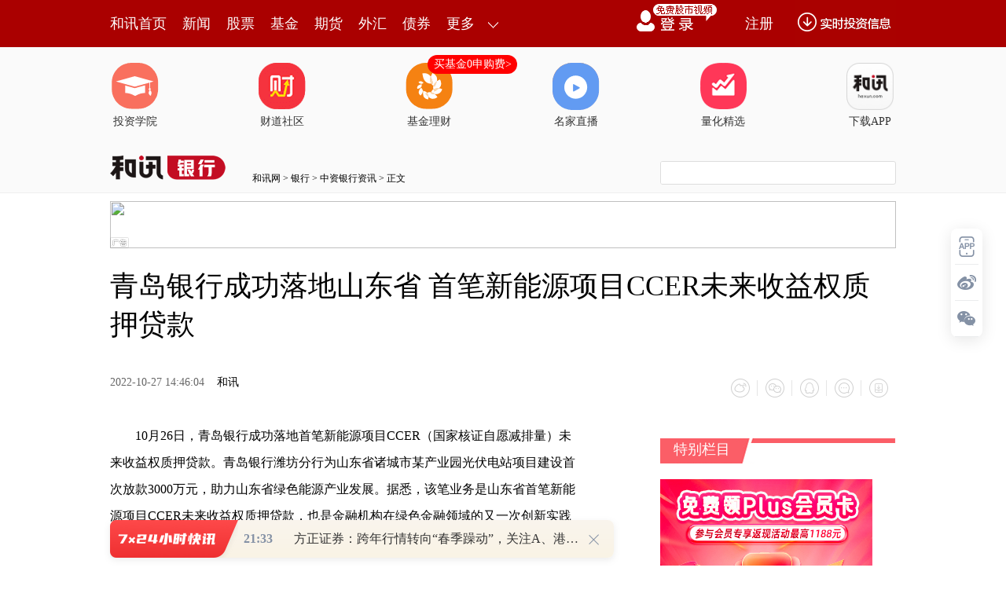

--- FILE ---
content_type: text/html
request_url: https://www.hexun.com/hxpage_jrtj2020/
body_size: 653
content:
<html>
<head>
</head>
 <body>
  
<!DOCTYPE html>
<html>
<head>
    <meta http-equiv="Content-Type" content="text/html;charset=gb2312" />
    <link href="https://img.hexun.com/zl/hx/index/style/index.css?v=1626330868916" rel="stylesheet" type="text/css" />
    <title></title>
    <base target="_blank" />
    <!-- 脱水研报 -->
    <link rel="stylesheet" href="https://web.hexun.com/pc/css/hxpage_jrtj2020.css">
    <!-- end  -->
</head>
<body>
    <div class=gsjj 360chrome_form_autofill="2" sizcache="0" sizset="82">
        <div class=hd 360chrome_form_autofill="2">
            <div style="FONT-SIZE: 18px; HEIGHT: 28px; FONT-FAMILY: 微软雅黑;
                    WIDTH: 80px; BACKGROUND: rgb(251,94,103); COLOR: white;
                    PADDING-BOTTOM: 0px; PADDING-TOP: 2px; PADDING-LEFT: 17px;
                    PADDING-RIGHT: 0px" 360chrome_form_autofill="2"><a style="COLOR: white"
                    href="https://zhibo.homeway.com.cn/?utm_campaign=web_www_gsjj" target=_blank
                    360chrome_form_autofill="2">特别栏目</a></div>
        </div>
        <div class=bd 360chrome_form_autofill="2"><a
                href="https://web.hexun.com/h5/question.html?type=weibo" target=_blank
                360chrome_form_autofill="2"><img alt="正文页推荐2020" src="		 http://i8.hexun.com/2023-11-28/211277383.jpg" width=270
                    height=170 360chrome_form_autofill="2"></a>
            <h2 style="TEXT-ALIGN: center"><a
                style="padding-left:0" href="https://web.hexun.com/h5/question.html?type=weibo" target=_blank
                    360chrome_form_autofill="2"><strong>免费领Plus会员卡</strong></a></h2>
        </div>
        <!-- 脱水研报 -->
        <ul class="tuoshui" id="tuoshui">
        </ul>
        <!-- end -->
    </div>
</body>
<!-- 脱水研报 -->
<script src="https://web.hexun.com/pc/js/hxpage_jrtj2020.js"></script>
<!-- end -->
</html>


















 </body>
</html>

--- FILE ---
content_type: text/html;charset=GBK
request_url: https://opentool.hexun.com/MongodbNewsService/newsListPageByJson.jsp?id=187804274&s=10&cp=1&priority=0&callback=jQuery18305300074638647534_1767451010233&_=1767451019152
body_size: 26252
content:
jQuery18305300074638647534_1767451010233( {"totalNumber":64234,"totalPage":100,"currentPage":1,"result":[{"content":"PGRpdiBjbGFzcz0iV29yZFNlY3Rpb24xIiBzdHlsZT0ibGF5b3V0LWdyaWQ6MTUuNnB0OyI+PHAg\nY2xhc3M9Ik1zb05vcm1hbCIgc3R5bGU9InRleHQtYWxpZ246Y2VudGVyOyI+PG86cD48L286cD48\nL3A+PHAgY2xhc3M9Ik1zb05vcm1hbCI+PG86cD4mbmJzcDs8L286cD48L3A+PHAgY2xhc3M9Ik1z\nb05vcm1hbCI+1Nqyu77Dx7C+2bDstcQ8c3BhbiBsYW5nPSJFTi1VUyI+Ijwvc3Bhbj6wwdLiv8a8\nvMqu1tzE6vTfvt/J7dbHxNzVvcLUus/X97flu+E8c3BhbiBsYW5nPSJFTi1VUyI+Ijwvc3Bhbj7J\nz6OstLTKvMjLxN+7qsG8venJ3MHLuavLvs/C0ru49squxOq1xNW9wtTEv7Hqo7q9q8nutsiyvL7W\nsPzAqMTUu/q907/aoaK82daruKi+36Givt/J7dbHxNy6zc/7t9G159fTy8S089K1zvGw5b/po6zH\n0r340NCzpMbazbbI66GjPC9wPjxwIGNsYXNzPSJNc29Ob3JtYWwiPjxvOnA+Jm5ic3A7PC9vOnA+\nPC9wPjxwIGNsYXNzPSJNc29Ob3JtYWwiPsTfu6rBvLPGo7qhsLHY0OvSqrDR1eLQqdK1zvHIq7K/\n1/az9sC0o6zS8rTLzrTAtL2ru+G63MTRoaOhsTwvcD48ZGl2PjxwIGFsaWduPSJjZW50ZXIiPjxp\nbWcgc3JjPSJodHRwczovL2ZzLWNtcy5oZXh1bi5jb20vaW1nLzIwMjUtMTItMzEvMjIzMDI0Njkw\nLmpwZyIgYWx0PSIiIHRpdGxlPSIiIHN0eWxlPSJtYXJnaW46IDRweCBhdXRvO2Rpc3BsYXk6Ymxv\nY2s7YWxpZ246bWlkZGxlIj48L3A+Jm5ic3A7PC9kaXY+PHAgY2xhc3M9Ik1zb05vcm1hbCI+PG86\ncD4mbmJzcDs8L286cD48L3A+PHAgY2xhc3M9Ik1zb05vcm1hbCI+xL/HsKOs1eLQqdDQ0rW++bSm\n09q3otW5tcSz9cbavde2zqGjtvi5q8u+tcS8vMr1ysfBos/C1eLSu7rqtPPEv7HqtcS118b4oaPE\n37uqwby96cncs8ajrMvEtPPStc7xsOW/6dbQvOS1xNans8Wyv7fWo6yx48rHuavLvrXEu/q159K7\nzOW7r6GiyfG+rb/G0aehosjtvP7L47eoPHNwYW4gbGFuZz0iRU4tVVMiPkFJPC9zcGFuPrXIvLzK\n9bXExNzBpqGjPC9wPjxwIGNsYXNzPSJNc29Ob3JtYWwiPjxvOnA+Jm5ic3A7PC9vOnA+PC9wPjxw\nIGNsYXNzPSJNc29Ob3JtYWwiPsrCyrXJz6OssMHS4r/GvLzL5Mi7sbvK0LOh0/7Oqrn6svrB6cfJ\nytahsMvE0KHB+qGx1q7Su6OstavG5NTavt/J7dbHxNzB7NPyt7S2+MrHzrvQwr361d+ho77dwcu9\n4qOsuavLvtfu1OfXqNei09q82daruKi+38j8tcCjrNb30qqy+sa3zqrD5s/y0tG92Naru7zV37XE\nu/rQtbfCyfrK1qGjPHNwYW4gbGFuZz0iRU4tVVMiPjIwMjQ8L3NwYW4+xOqjrLLF1f3Kvc3Gs/bB\ny7v6xvfIy7XEwenHycrWsvrGt6OsxL/HsNLRtfy0+sHLyP249rDmsb6hozwvcD48cCBjbGFzcz0i\nTXNvTm9ybWFsIj48bzpwPiZuYnNwOzwvbzpwPjwvcD48cCBjbGFzcz0iTXNvTm9ybWFsIj62+Lmr\ny77Wrsv50tTE3L/sy9nBotfj09q+38nt1sfE3NDQ0rWho8Tfu6rBvL3iys2zxqO6obDV4srH0ruz\nodPQ17yxuLXE1cyjrMa+vejO0sPH1NrWx8Tct8LJ+rzZ1qvV4rj2wezT8rXEvLzK9brNsvrStcG0\ntcS7/cDbo6y/7MvZtdjNxrP2wcuy+sa3oaOhsTwvcD48cCBjbGFzcz0iTXNvTm9ybWFsIj48bzpw\nPiZuYnNwOzwvbzpwPjwvcD48cCBjbGFzcz0iTXNvTm9ybWFsIj6+3b3pydyjrLDB0uK/xry8yse0\ntMq8yMu7+dLytcSz5LfWzOXP1qGjxN+7qsG81PjU2rjfzai808TDtPO31rmry761o8jO1vfIzrmk\ns8zKpqOs1ve1vLbgv+7O3s/fzajQxdC+xqy1xNHQt6LT68nM0rW7r8Lktdiho8bksb7Iy8+3s8bX\n1Ly6zqq8vMr1obDAz7nHzbc8c3BhbiBsYW5nPSJFTi1VUyI+KG9sZCBib25lKTwvc3Bhbj6hsaOs\ns+TC+sHLttS8vMr1tcTWtNfF0MXR9rrNvvi21NfU0MWhozwvcD48cCBjbGFzcz0iTXNvTm9ybWFs\nIj48bzpwPiZuYnNwOzwvbzpwPjwvcD48cCBjbGFzcz0iTXNvTm9ybWFsIj6hsM/W1Nq5q8u+tcS8\nvMr1ysfS57P2tcSho6GxIMTfu6rBvMu1o7qhsNLytMu5q8u+1f2yu7bP0bDV0ry8yvXXqruvt73P\n8qOssr+31sHs0/LS0b6tyrXP1sHLwby6w7XE16q7r6GjobE8L3A+PHAgY2xhc3M9Ik1zb05vcm1h\nbCI+PG86cD4mbmJzcDs8L286cD48L3A+PHAgY2xhc3M9Ik1zb05vcm1hbCI+vt3PpKOsPGEgbmFt\nZT0iX0hsazIxODA5MDg0NCI+1NrSvcHGv7W4tMHs0/KjrLDB0uK/xry8yse5+sTayte80rvxtcPD\nwLn6PHNwYW4gbGFuZz0iRU4tVVMiPkZEQTwvc3Bhbj66zbzTxMO08zxzcGFuIGxhbmc9IkVOLVVT\nIj5DTURSPC9zcGFuPteisuG1xMbz0rWjrLfCyfrK1rL6xrfTw7un0tHNu8bGPHNwYW4gbGFuZz0i\nRU4tVVMiPjI8L3NwYW4+zfLIy6O71Nq+38nt1sfE3MHs0/KjrLmry77Kx7n6svrB6cfJytahsMvE\n0KHB+qGx1q7Su6OsxL/HsNLR09A8c3BhbiBsYW5nPSJFTi1VUyI+MjAwPC9zcGFuPrbgvNLPwtPO\nv827p6Gjwe3T0M2zvMbK/b7ds8a5q8u+svrGt7XEytDVvMLK0tG437TvPHNwYW4gbGFuZz0iRU4t\nVVMiPjM1JSA8L3NwYW4+oaM8L2E+PC9wPjxwIGNsYXNzPSJNc29Ob3JtYWwiPjxvOnA+Jm5ic3A7\nPC9vOnA+PC9wPjxwIGNsYXNzPSJNc29Ob3JtYWwiPrb4uavLvtKytqnPwsS/seq/8rzco6zXqNei\n09rX9tPQw/fIt7XEytCzodDox/OjrNPQw/fIt7XEwdm0srvx0uajrNPQw/fIt8nM0rW829a1tcSy\n+sa3oaM8L3A+PHAgY2xhc3M9Ik1zb05vcm1hbCI+PG86cD4mbmJzcDs8L286cD48L3A+PHAgY2xh\nc3M9Ik1zb05vcm1hbCI+y8S089K1zvGw5b/p1tCjrMTUu/q907/aus2+38nt1sfE3NLRvq2xu8HQ\nyOvBy6Gwyq7O5c7lobC55ruu1tCjrLPJzqqwwdLiv8a8vMb1us+5+rzS1b3C1LXEy6vW98/ft6LV\nube9z/Kho7mry7696cncs8ajrL7fye3Wx8TcwezT8tbQo6yz/cHLwenHycrWzeKjrLmry767udTa\n0dC+v8rKxeTT2rmk0rWzob6wz8K1xLzQ16ay+sa3o6zG5LSruNDG98r9wb+6zbi01NOzzLbI1La4\n39PatbHHsLXEwenHycrWsvrGt6GjPC9wPjxwIGNsYXNzPSJNc29Ob3JtYWwiPjxvOnA+Jm5ic3A7\nPC9vOnA+PC9wPjxwIGNsYXNzPSJNc29Ob3JtYWwiPsTUu/q907/awezT8tbQo6y5q8u+1eu21MTU\n1+TW0LXItbzWwrXE1Mu2r7mmxNzVz7CttcTV4tCpu7zV36OsvavM4bmp0rvM17TTtPPE1LW9vKHI\n4rW9zeK5x/fAtcTJ8b6tv7W4tLe9sLiho8S/x7C4w7L6xrfS0dPaPHNwYW4gbGFuZz0iRU4tVVMi\nPjIwMjQ8L3NwYW4+xOq78cX6vfjI68nPuqO0tNDC0r3Bxsb30LW1xMzYsfDJ88X6zai1wKGjPC9w\nPjxwIGNsYXNzPSJNc29Ob3JtYWwiPjxvOnA+Jm5ic3A7PC9vOnA+PC9wPjxwIGNsYXNzPSJNc29O\nb3JtYWwiPs2syrGjrMTfu6rBvNa4s/ajrLmry77X7rGmufO1xMrH07XT0LWxx7DQ0NK1z6HIsbXE\nxfrBv8n6svq6zb27uLa1xMTcwaajrLKix9LIq7K/yse5q8u+19S8urXE1qrKtrL6yKi6zdfUvLq1\nxLmp06bBtMzlz7WhozwvcD48cCBjbGFzcz0iTXNvTm9ybWFsIj48bzpwPiZuYnNwOzwvbzpwPjwv\ncD48cCBjbGFzcz0iTXNvTm9ybWFsIj6xvrTOt+W74cnPo6ywwdLiv8a8vLu50+vG5LnJtqvA17XP\nv8u8r83FvtnQ0NW9wtS6z9f3x6nUvKGjzai5/cGqus+jrMurt729q7Tyzai007v5tKHUqrz+tb3X\n7tbV1rTQ0LWl1Kq1xNX7zPWy+tK1wbSjrL340ruyvce/u6+8vMr1xNzBptPrsvrStdfK1LTTxcrG\noaM8L3A+PGRpdj48cCBhbGlnbj0iY2VudGVyIj48aW1nIHNyYz0iaHR0cHM6Ly9mcy1jbXMuaGV4\ndW4uY29tL2ltZy8yMDI1LTEyLTMxLzIyMzAyNDY5MS5qcGciIGFsdD0iIiB0aXRsZT0iIiBzdHls\nZT0ibWFyZ2luOiA0cHggYXV0bztkaXNwbGF5OmJsb2NrO2FsaWduOm1pZGRsZSI+PC9wPiZuYnNw\nOzwvZGl2PjxwIGNsYXNzPSJNc29Ob3JtYWwiPjxvOnA+Jm5ic3A7PC9vOnA+PC9wPjxwIGNsYXNz\nPSJNc29Ob3JtYWwiPsTfu6rBvLHtyr6jurrz0PjLq7e9vau3orvTuPfX1NPFysajrLTTu/rQtb3h\nubm1vbK/vP7Eo9fpo6yx5LPJ0ru49rjfvNvWtbXEu/q159K7zOW7r7XEsvrGt6OsubLNrLPltMy+\n38nt1sfE3NXiuPbN8tLaucDWtcj8tcChozwvcD48L2Rpdj4=","entitytime":"12/31 23:56","entityurl":"http://news.hexun.com/2025-12-31/223024689.html","id":223024692,"title":"傲意科技下个十年：要同时发力脑机接口、具身智能等四大业务"},{"content":"PGRpdiBjbGFzcz0iV29yZFNlY3Rpb24xIiBzdHlsZT0ibGF5b3V0LWdyaWQ6MTUuNnB0OyI+PHAg\nY2xhc3M9Ik1zb05vcm1hbCIgc3R5bGU9InRleHQtYWxpZ246Y2VudGVyOyI+PG86cD48L286cD48\nL3A+PHAgY2xhc3M9Ik1zb05vcm1hbCIgc3R5bGU9InRleHQtYWxpZ246Y2VudGVyOyI+PG86cD4g\nPC9vOnA+PC9wPjxwIGNsYXNzPSJNc29Ob3JtYWwiIHN0eWxlPSJ0ZXh0LWFsaWduOmNlbnRlcjsi\nPjxzcGFuIHN0eWxlPSJjb2xvcjpyZWQ7Ij48YiBzdHlsZT0ibXNvLWJpZGktZm9udC13ZWlnaHQ6\nbm9ybWFsOyI+PHN0cm9uZz7W2LXj0qrOxTwvc3Ryb25nPjwvYj48L3NwYW4+PG86cD48L286cD48\nL3A+PHAgY2xhc3M9Ik1zb05vcm1hbCIgc3R5bGU9InRleHQtYWxpZ246Y2VudGVyOyI+PG86cD4g\nPC9vOnA+PC9wPjxwIGNsYXNzPSJNc29Ob3JtYWwiIHN0eWxlPSJ0ZXh0LWFsaWduOmxlZnQ7IiBh\nbGlnbj0ibGVmdCI+PHNwYW4gc3R5bGU9ImNvbG9yOmJsYWNrOyI+PGIgc3R5bGU9Im1zby1iaWRp\nLWZvbnQtd2VpZ2h0Om5vcm1hbDsiPjxzdHJvbmc+0c66/rnJt92y+sa3vNu48bvYxa88L3N0cm9u\nZz48c3BhbiBsYW5nPSJFTi1VUyI+PHN0cm9uZz4yMDI1PC9zdHJvbmc+PC9zcGFuPjxzdHJvbmc+\nxOq+u8D7PC9zdHJvbmc+PHNwYW4gY2xhc3M9IkdyYW1FIj48c3Ryb25nPs2sscjUpNT2PC9zdHJv\nbmc+PC9zcGFuPjxzcGFuIGxhbmc9IkVOLVVTIj48c3Ryb25nPjc4JS05MSU8L3N0cm9uZz48L3Nw\nYW4+PC9iPjwvc3Bhbj48bzpwPjwvbzpwPjwvcD48cCBjbGFzcz0iTXNvTm9ybWFsIiBzdHlsZT0i\ndGV4dC1hbGlnbjpsZWZ0OyIgYWxpZ249ImxlZnQiPjxzcGFuIHN0eWxlPSJjb2xvcjpibGFjazsi\nPtHOuv65ybfdPHNwYW4gbGFuZz0iRU4tVVMiPigwMDA3OTIuU1opPC9zcGFuPreisrw8c3BhbiBs\nYW5nPSJFTi1VUyI+MjAyNTwvc3Bhbj7E6rbI0rW8qNSkuOaho9SkvMa56cr009rJz8rQuavLvrnJ\ntqu1xL67wPvI886qPHNwYW4gbGFuZz0iRU4tVVMiPjgyLjk8L3NwYW4+0trUqjxzcGFuIGxhbmc9\nIkVOLVVTIj4tODguOTwvc3Bhbj7S2tSqo6yxyMnPxOrNrMba1PazpDxzcGFuIGxhbmc9IkVOLVVT\nIj43Ny43OCUtOTAuNjUlPC9zcGFuPqO7v9uz/bfHvq2zo9DUy/DS5rrztcS+u8D7yPM8c3BhbiBs\nYW5nPSJFTi1VUyI+ODIuMzwvc3Bhbj7S2tSqPHNwYW4gbGFuZz0iRU4tVVMiPi04OC4zPC9zcGFu\nPtLa1KqjrLHIyc/E6s2sxtrU9rOkPHNwYW4gbGFuZz0iRU4tVVMiPjg3LjAyJS0xMDAuNjYlPC9z\ncGFuPqGjPC9zcGFuPjxvOnA+PC9vOnA+PC9wPjxkaXY+PHAgYWxpZ249ImNlbnRlciI+PGltZyBz\ncmM9Imh0dHBzOi8vZnMtY21zLmhleHVuLmNvbS9pbWcvMjAyNS0xMi0zMS8yMjMwMjQ2ODEuanBn\nIiBhbHQ9IiIgdGl0bGU9IiIgc3R5bGU9Im1hcmdpbjogNHB4IGF1dG87ZGlzcGxheTpibG9jazth\nbGlnbjptaWRkbGUiPjwvcD4mbmJzcDs8L2Rpdj48cCBjbGFzcz0iTXNvTm9ybWFsIiBzdHlsZT0i\ndGV4dC1hbGlnbjpsZWZ0OyIgYWxpZ249ImxlZnQiPjxvOnA+PC9vOnA+PC9wPjxwIGNsYXNzPSJN\nc29Ob3JtYWwiIHN0eWxlPSJ0ZXh0LWFsaWduOmxlZnQ7IiBhbGlnbj0ibGVmdCI+PHNwYW4gc3R5\nbGU9ImNvbG9yOmJsYWNrOyI+uPm+3cX7wrajrLGouObG2qOsuavLvtb306rStc7xsaOz1s7IvaGj\nrMLIu6+82LL6wb/UvDxzcGFuIGxhbmc9IkVOLVVTIj40OTA8L3NwYW4+zfK21qOsz/rBv9S8PHNw\nYW4gbGFuZz0iRU4tVVMiPjM4MS40Mzwvc3Bhbj7N8rbWo7vMvMvh766y+sG/1Lw8c3BhbiBsYW5n\nPSJFTi1VUyI+NC42NTwvc3Bhbj7N8rbWo6zP+sG/1Lw8c3BhbiBsYW5nPSJFTi1VUyI+NC41Njwv\nc3Bhbj7N8rbWo7vBvbzYo6jH4tH1u6+82KGizLzL4bzYo6m6z7zGsvrBv9S8PHNwYW4gbGFuZz0i\nRU4tVVMiPjM4LjIyPC9zcGFuPs3yttajrM/6wb/UvDxzcGFuIGxhbmc9IkVOLVVTIj4zOC44OTwv\nc3Bhbj7N8rbWoaOxqLjmxtrE2qOswsi7r7zYsvrGt7zbuPG9z8nPxOrNrMba09DL+cnPyf2jrMy8\ny+HvrrL6xre827jxy+SyqLavvc+086OstavPwrDrxOrW8LK9u9jFr6Os1fvM5bT4tq+5q8u+0rW8\nqM2sscjKtc/W1PazpKGjPC9zcGFuPjxvOnA+PC9vOnA+PC9wPjxwIGNsYXNzPSJNc29Ob3JtYWwi\nIHN0eWxlPSJ0ZXh0LWFsaWduOmxlZnQ7IiBhbGlnbj0ibGVmdCI+PG86cD4gPC9vOnA+PC9wPjxw\nIGNsYXNzPSJNc29Ob3JtYWwiIHN0eWxlPSJ0ZXh0LWFsaWduOmxlZnQ7IiBhbGlnbj0ibGVmdCI+\nPHNwYW4gc3R5bGU9ImNvbG9yOmJsYWNrOyI+PGIgc3R5bGU9Im1zby1iaWRpLWZvbnQtd2VpZ2h0\nOm5vcm1hbDsiPjxzdHJvbmc+zOy0zbLEwc/K0LOh0OjH89T2s6Q8L3N0cm9uZz48c3BhbiBsYW5n\nPSJFTi1VUyI+PHN0cm9uZz4yMDI1PC9zdHJvbmc+PC9zcGFuPjxzdHJvbmc+xOq+u8D7PC9zdHJv\nbmc+PHNwYW4gY2xhc3M9IkdyYW1FIj48c3Ryb25nPs2sscjUpNT2PC9zdHJvbmc+PC9zcGFuPjxz\ncGFuIGxhbmc9IkVOLVVTIj48c3Ryb25nPjEyNyUtMjMxJTwvc3Ryb25nPjwvc3Bhbj48L2I+PC9z\ncGFuPjxvOnA+PC9vOnA+PC9wPjxwIGNsYXNzPSJNc29Ob3JtYWwiIHN0eWxlPSJ0ZXh0LWFsaWdu\nOmxlZnQ7IiBhbGlnbj0ibGVmdCI+PHNwYW4gc3R5bGU9ImNvbG9yOmJsYWNrOyI+zOy0zbLEwc88\nc3BhbiBsYW5nPSJFTi1VUyI+KDAwMjcwOS5TWik8L3NwYW4+t6KyvDxzcGFuIGxhbmc9IkVOLVVT\nIj4yMDI1PC9zcGFuPsTqtsjStbyo1KS45qGj1KS8xrmry748c3BhbiBsYW5nPSJFTi1VUyI+MjAy\nNTwvc3Bhbj7E6rbIuenK9NPayc/K0Lmry765ybartcS+u8D7yPOx5Lavx/i85M6qPHNwYW4gbGFu\nZz0iRU4tVVMiPjExPC9zcGFuPtLa1KrWwTxzcGFuIGxhbmc9IkVOLVVTIj4xNjwvc3Bhbj7S2tSq\no6y9z8ilxOrNrMbayc/J/bf5tsjH+Lzkzqo8c3BhbiBsYW5nPSJFTi1VUyI+MTI3LjMxJTwvc3Bh\nbj7WwTxzcGFuIGxhbmc9IkVOLVVTIj4yMzAuNjMlPC9zcGFuPqOs1vfSqtSt0vLOqqO60MLE3NS0\ns7XK0LOh0OjH87PW0PjU9rOk0tS8sLSixNzK0LOh0OjH87/sy9nU9rOko6y5q8u+PHNwYW4gY2xh\nc3M9IkdyYW1FIj7vrjwvc3Bhbj7A69fTteez2LLEwc/P+sG/zayxyLTzt/nU9rOkoaPNrMqx0vK5\nq8u+usvQxNStssTBz7XEsvrE3MXAxsLT68n6svq7t73atcSzybG+udy/2KOs1fvM5dOvwPvE3MGm\nzOHJ/aGjPC9zcGFuPjxvOnA+PC9vOnA+PC9wPjxkaXY+PHAgYWxpZ249ImNlbnRlciI+PGltZyBz\ncmM9Imh0dHBzOi8vZnMtY21zLmhleHVuLmNvbS9pbWcvMjAyNS0xMi0zMS8yMjMwMjQ2ODIuanBn\nIiBhbHQ9IiIgdGl0bGU9IiIgc3R5bGU9Im1hcmdpbjogNHB4IGF1dG87ZGlzcGxheTpibG9jazth\nbGlnbjptaWRkbGUiPjwvcD4mbmJzcDs8L2Rpdj48cCBjbGFzcz0iTXNvTm9ybWFsIiBzdHlsZT0i\ndGV4dC1hbGlnbjpsZWZ0OyIgYWxpZ249ImxlZnQiPjxvOnA+PC9vOnA+PC9wPjxwIGNsYXNzPSJN\nc29Ob3JtYWwiIHN0eWxlPSJ0ZXh0LWFsaWduOmxlZnQ7IiBhbGlnbj0ibGVmdCI+PG86cD4gPC9v\nOnA+PC9wPjxwIGNsYXNzPSJNc29Ob3JtYWwiIHN0eWxlPSJ0ZXh0LWFsaWduOmxlZnQ7IiBhbGln\nbj0ibGVmdCI+PG86cD4gPC9vOnA+PC9wPjxwIGNsYXNzPSJNc29Ob3JtYWwiIHN0eWxlPSJ0ZXh0\nLWFsaWduOmxlZnQ7IiBhbGlnbj0ibGVmdCI+PHNwYW4gc3R5bGU9ImNvbG9yOmJsYWNrOyI+PGIg\nc3R5bGU9Im1zby1iaWRpLWZvbnQtd2VpZ2h0Om5vcm1hbDsiPjxzdHJvbmc+u6q657mry77E4rm6\nwvK7qsGmzqI8L3N0cm9uZz48c3BhbiBsYW5nPSJFTi1VUyI+PHN0cm9uZz45Ny41JTwvc3Ryb25n\nPjwvc3Bhbj48c3Ryb25nPrnJyKg8L3N0cm9uZz48L2I+PC9zcGFuPjxvOnA+PC9vOnA+PC9wPjxw\nIGNsYXNzPSJNc29Ob3JtYWwiIHN0eWxlPSJ0ZXh0LWFsaWduOmxlZnQ7IiBhbGlnbj0ibGVmdCI+\nPHNwYW4gc3R5bGU9ImNvbG9yOmJsYWNrOyI+u6q657mry748c3BhbiBsYW5nPSJFTi1VUyI+KDY4\nODM0Ny5TSCk8L3NwYW4+uau45rPGo6zE4s2ouf23otDQucm33bXEt73Kvc/yyc+6o7uquuejqLyv\nzcWjqdPQz965q8u+oaLJz7qjvK+zybXnwrey+tK1zbbXyrv5vfC5ybfd09DP3rmry76horn6vNK8\nr7PJtefCt7L60rXNttfKu/m98Lb+xtq5ybfd09DP3rmry76hosnPuqO5+s22z8i1vLyvs8m158K3\ny73EvM2218q7+b3wus+778bz0rWjqNPQz966z7vvo6m1yDxzcGFuIGxhbmc9IkVOLVVTIj40PC9z\ncGFuPsP7yc+6o7uqwabOorXn19PT0M/euavLvrnJtqu5usLyxuSz1tPQtcS7qsGmzqI8c3BhbiBs\nYW5nPSJFTi1VUyI+OTcuNDk4OCU8L3NwYW4+ucnIqLKixLy8r8XkzNfXyr3woaO+rb270te497e9\n09G6w9CtycyjrLG+tM63otDQucm33bm6wvLXyrL6tcS3otDQvNu48c6qPHNwYW4gbGFuZz0iRU4t\nVVMiPjQzLjM0PC9zcGFuPtSqyMvD8bHSPHNwYW4gbGFuZz0iRU4tVVMiPi88L3NwYW4+ucmho7G+\ntM63otDQucm33bm6wvLXyrL6tcS3otDQucm33bXEyv3Bv86qPHNwYW4gbGFuZz0iRU4tVVMiPjE5\nMCw3NjgsMzkyPC9zcGFuPrnJo6y6z7zGvbvS17bUvNs8c3BhbiBsYW5nPSJFTi1VUyI+ODIuNjg8\nL3NwYW4+0trUqqGjPC9zcGFuPjxvOnA+PC9vOnA+PC9wPjxwIGNsYXNzPSJNc29Ob3JtYWwiIHN0\neWxlPSJ0ZXh0LWFsaWduOmxlZnQ7IiBhbGlnbj0ibGVmdCI+PHNwYW4gc3R5bGU9ImNvbG9yOmJs\nYWNrOyI+vt3PpKOsseq1xLmry77W99Kqzqq/zbunzOG5qTxzcGFuIGxhbmc9IkVOLVVTIj4xMjwv\nc3Bhbj7TorTnvK+zybXnwre+p9SytPq5pLf+zvGjrM6qzajQxaGiz/u30bXn19O1yNbVtsvTptPD\nwezT8szhuak8c3BhbiBjbGFzcz0iR3JhbUUiPs3q1fu8vMr1PC9zcGFuPr3ivva3vbC4oaOx6rXE\nuavLvtPryc/K0Lmry76++dO109A8c3BhbiBsYW5nPSJFTi1VUyI+NjUvNTVubTwvc3Bhbj6hojxz\ncGFuIGxhbmc9IkVOLVVTIj40MG5tPC9zcGFuPjxzcGFuIGNsYXNzPSJHcmFtRSI+1sazzLT6PC9z\ncGFuPrmkuaTS1aOszai5/bG+tM69u9LXo6zJz8rQuavLvr2rvfjSu7K9zOHJ/bmry748c3BhbiBs\nYW5nPSJFTi1VUyI+MTI8L3NwYW4+06K0576n1LK0+rmksvrE3KOsy6u3vbXE08XKxrmk0tXGvcyo\nv8nKtc/Wye62yLulsrmjrLmyzay5ub2ouLK4x7j8ueO3utOm08Ozob6woaK4/MbryKu8vMr1uea4\n8bXEvqfUsrT6uaS8sMXkzNe3/s7xo6zE3Lm7zqq/zbunzOG5qbj8tuDR+bXEvLzK9b3ivva3vbC4\no6y34bi7svrGt8zlz7Whozwvc3Bhbj48bzpwPjwvbzpwPjwvcD48cCBjbGFzcz0iTXNvTm9ybWFs\nIiBzdHlsZT0idGV4dC1hbGlnbjpsZWZ0OyIgYWxpZ249ImxlZnQiPjxvOnA+IDwvbzpwPjwvcD48\ncCBjbGFzcz0iTXNvTm9ybWFsIiBzdHlsZT0idGV4dC1hbGlnbjpsZWZ0OyIgYWxpZ249ImxlZnQi\nPjxvOnA+IDwvbzpwPjwvcD48cCBjbGFzcz0iTXNvTm9ybWFsIiBzdHlsZT0idGV4dC1hbGlnbjpj\nZW50ZXI7Ij48c3BhbiBzdHlsZT0iY29sb3I6cmVkOyI+PGIgc3R5bGU9Im1zby1iaWRpLWZvbnQt\nd2VpZ2h0Om5vcm1hbDsiPjxzcGFuIGxhbmc9IkVOLVVTIj48c3Ryb25nPklQTzwvc3Ryb25nPjwv\nc3Bhbj48c3Ryb25nPrei0NC2r8ysPC9zdHJvbmc+PC9iPjwvc3Bhbj48bzpwPjwvbzpwPjwvcD48\ncCBjbGFzcz0iTXNvTm9ybWFsIiBzdHlsZT0idGV4dC1hbGlnbjpjZW50ZXI7Ij48bzpwPiA8L286\ncD48L3A+PHAgY2xhc3M9Ik1zb05vcm1hbCIgc3R5bGU9InRleHQtYWxpZ246bGVmdDsiIGFsaWdu\nPSJsZWZ0Ij48c3BhbiBzdHlsZT0iY29sb3I6YmxhY2s7Ij48YiBzdHlsZT0ibXNvLWJpZGktZm9u\ndC13ZWlnaHQ6bm9ybWFsOyI+PHNwYW4gY2xhc3M9IkdyYW1FIj48c3Ryb25nPruqyqLA17Tvv8a0\ntLDlPC9zdHJvbmc+PC9zcGFuPjxzcGFuIGxhbmc9IkVOLVVTIj48c3Ryb25nPklQTzwvc3Ryb25n\nPjwvc3Bhbj48c3Ryb25nPrG7yc+9u8v5ytzA7Twvc3Ryb25nPjwvYj48L3NwYW4+PG86cD48L286\ncD48L3A+PHAgY2xhc3M9Ik1zb05vcm1hbCIgc3R5bGU9InRleHQtYWxpZ246bGVmdDsiIGFsaWdu\nPSJsZWZ0Ij48c3BhbiBzdHlsZT0iY29sb3I6YmxhY2s7Ij7Jz727PHNwYW4gY2xhc3M9IkdyYW1F\nIj7L+bnZzfjP1Mq+PC9zcGFuPqOs1eO9rbuqyqLA17Tvucm33dPQz965q8u+PHNwYW4gY2xhc3M9\nIkdyYW1FIj6/xrS0sOU8L3NwYW4+PHNwYW4gbGFuZz0iRU4tVVMiPklQTzwvc3Bhbj678crcwO2h\no7j5vt3F+8K2o6y5q8u+yse5+sTaz8i9+LXEz+C/2NXzxvjP88DXtO+6zbbMyrHB2b381KS+r9Sk\nsajGvcyozOG5qcnMo6zW99KqsvrGt86qz+C/2NXzxvjP88DXtO+6zbv509rA17TvvqvPuLnbsuLK\n/b7d06bTw9PaxvjP88HZvfzUpLGotcTL47eous3I7bz+xr3MqKGjPHNwYW4gbGFuZz0iRU4tVVMi\nPjIwMjI8L3NwYW4+1sE8c3BhbiBsYW5nPSJFTi1VUyI+MjAyNTwvc3Bhbj7Jz7DrxOqjrLmry77T\nqtK1ytXI67fWsfDOqjxzcGFuIGxhbmc9IkVOLVVTIj4zMDQyLjc8L3NwYW4+zfLUqqGiPHNwYW4g\nbGFuZz0iRU4tVVMiPjczMjIuMTE8L3NwYW4+zfLUqqGiPHNwYW4gbGFuZz0iRU4tVVMiPjMuNTQ8\nL3NwYW4+0trUqrrNPHNwYW4gbGFuZz0iRU4tVVMiPjEuMzQ8L3NwYW4+0trUqqO7uenK9NPaxLi5\nq8u+y/nT0NXftcS+u8D7yPO31rHwzqo8c3BhbiBsYW5nPSJFTi1VUyI+LTAuNTU8L3NwYW4+0trU\nqqGiPHNwYW4gbGFuZz0iRU4tVVMiPi0wLjUzPC9zcGFuPtLa1KqhojxzcGFuIGxhbmc9IkVOLVVT\nIj43NzYxLjU4PC9zcGFuPs3y1Kq6zTxzcGFuIGxhbmc9IkVOLVVTIj4xMTQ5LjQ0PC9zcGFuPs3y\n1Kqho7TLtM7E4sS8vK/Xyr3wPHNwYW4gbGFuZz0iRU4tVVMiPjExLjU8L3NwYW4+0trUqqOsxOLT\nw9Paz+C/2NXzwNe079bHxNzWxtTssvrStbuvvLDR0Lei1tDQxM/uxL+hos/gv9jV88DXtO/Wx8Tc\n06bTw9HQvr/W0NDEz+7Ev7rNsrmz5MH3tq/Xyr3woaOxo7z2u/q5uc6q1tDQxdakyK+5ybfd09DP\n3rmry76hozwvc3Bhbj48bzpwPjwvbzpwPjwvcD48cCBjbGFzcz0iTXNvTm9ybWFsIiBzdHlsZT0i\ndGV4dC1hbGlnbjpsZWZ0OyIgYWxpZ249ImxlZnQiPjxvOnA+IDwvbzpwPjwvcD48cCBjbGFzcz0i\nTXNvTm9ybWFsIiBzdHlsZT0idGV4dC1hbGlnbjpsZWZ0OyIgYWxpZ249ImxlZnQiPjxzcGFuIHN0\neWxlPSJjb2xvcjpibGFjazsiPjxiIHN0eWxlPSJtc28tYmlkaS1mb250LXdlaWdodDpub3JtYWw7\nIj48c3Ryb25nPtbQzby/xry8PC9zdHJvbmc+PHNwYW4gY2xhc3M9IkdyYW1FIj48c3Ryb25nPr/G\ntLSw5Twvc3Ryb25nPjwvc3Bhbj48c3BhbiBsYW5nPSJFTi1VUyI+PHN0cm9uZz5JUE88L3N0cm9u\nZz48L3NwYW4+PHN0cm9uZz678cnPvbvL+crcwO08L3N0cm9uZz48L2I+PC9zcGFuPjxvOnA+PC9v\nOnA+PC9wPjxwIGNsYXNzPSJNc29Ob3JtYWwiIHN0eWxlPSJ0ZXh0LWFsaWduOmxlZnQ7IiBhbGln\nbj0ibGVmdCI+PHNwYW4gc3R5bGU9ImNvbG9yOmJsYWNrOyI+yc+9uzxzcGFuIGNsYXNzPSJHcmFt\nRSI+y/m52c34z9TKvjwvc3Bhbj6jrLnjtqvW0M28sOu1vMzlv8a8vLnJt93T0M/euavLvjxzcGFu\nIGNsYXNzPSJHcmFtRSI+v8a0tLDlPC9zcGFuPjxzcGFuIGxhbmc9IkVOLVVTIj5JUE88L3NwYW4+\nu/HK3MDtoaO4+b7dxfvCtqOsuavLvsrHyKvH8tb30qq1xM280M67r7PEtdeyxMHP1sbU7MnM1q7S\nu6Os16jXotPataq7r+/Yo6g8c3BhbiBjbGFzcz0iU3BlbGxFIiBsYW5nPSJFTi1VUyI+R2FOPC9z\ncGFuPqOpzeLR08v50Oi1xM280M67r7PEtdeyxMHPtcTR0LeioaLJ+rL60+vP+srboaM8c3BhbiBs\nYW5nPSJFTi1VUyI+MjAyMjwvc3Bhbj7WwTxzcGFuIGxhbmc9IkVOLVVTIj4yMDI1PC9zcGFuPsnP\nsOvE6qOsuavLvtOq0rXK1cjrt9ax8M6qPHNwYW4gbGFuZz0iRU4tVVMiPjEwLjYzPC9zcGFuPtLa\n1KqhojxzcGFuIGxhbmc9IkVOLVVTIj4xMi4wODwvc3Bhbj7S2tSqoaI8c3BhbiBsYW5nPSJFTi1V\nUyI+MTEuNDk8L3NwYW4+0trUqrrNPHNwYW4gbGFuZz0iRU4tVVMiPjUuMzI8L3NwYW4+0trUqqO7\nuenK9NPaxLi5q8u+ucm2q7XEvrvA+8jzt9ax8M6qPHNwYW4gbGFuZz0iRU4tVVMiPjQyMjAuMzI8\nL3NwYW4+zfLUqqGiPHNwYW4gbGFuZz0iRU4tVVMiPjc0MTIuNzg8L3NwYW4+zfLUqqGiPHNwYW4g\nbGFuZz0iRU4tVVMiPjk0NDYuMDY8L3NwYW4+zfLUqrrNPHNwYW4gbGFuZz0iRU4tVVMiPjQyMTMu\nMjQ8L3NwYW4+zfLUqqGjtMu0zsTixLy8r9fKvfA8c3BhbiBsYW5nPSJFTi1VUyI+MTAuNTwvc3Bh\nbj7S2tSqo6y9q82218rT2jxzcGFuIGxhbmc9IkVOLVVTIj5NaW5pL01pY3JvIExFRDwvc3Bhbj68\nsLO108M8c3BhbiBsYW5nPSJFTi1VUyI+TEVEPC9zcGFuPtC+xqzNvNDOu6+zxLXXsvrStbuvz+7E\nv6GisOu1vMzls8S117LEwc+5pLPMvLzK9dHQvr/W0NDEz+7Ev7rNsrmz5MH3tq/Xyr3woaOxo7z2\nu/q5uTxzcGFuIGNsYXNzPSJHcmFtRSI+zqq5+sypuqPNqDwvc3Bhbj7WpMivucm33dPQz965q8u+\noaM8L3NwYW4+PG86cD48L286cD48L3A+PHAgY2xhc3M9Ik1zb05vcm1hbCIgc3R5bGU9InRleHQt\nYWxpZ246bGVmdDsiIGFsaWduPSJsZWZ0Ij48bzpwPiA8L286cD48L3A+PHAgY2xhc3M9Ik1zb05v\ncm1hbCIgc3R5bGU9InRleHQtYWxpZ246bGVmdDsiIGFsaWduPSJsZWZ0Ij48c3BhbiBzdHlsZT0i\nY29sb3I6YmxhY2s7Ij48YiBzdHlsZT0ibXNvLWJpZGktZm9udC13ZWlnaHQ6bm9ybWFsOyI+PHN0\ncm9uZz7Atrz9ur3M7Dwvc3Ryb25nPjxzcGFuIGNsYXNzPSJHcmFtRSI+PHN0cm9uZz6/xrS0sOU8\nL3N0cm9uZz48L3NwYW4+PHNwYW4gbGFuZz0iRU4tVVMiPjxzdHJvbmc+SVBPPC9zdHJvbmc+PC9z\ncGFuPjxzdHJvbmc+u/HJz727y/nK3MDtPC9zdHJvbmc+PC9iPjwvc3Bhbj48bzpwPjwvbzpwPjwv\ncD48cCBjbGFzcz0iTXNvTm9ybWFsIiBzdHlsZT0idGV4dC1hbGlnbjpsZWZ0OyIgYWxpZ249Imxl\nZnQiPjxzcGFuIHN0eWxlPSJjb2xvcjpibGFjazsiPsnPvbs8c3BhbiBjbGFzcz0iR3JhbUUiPsv5\nudnN+M/Uyr48L3NwYW4+o6zAtrz9ur3M7L/VvOS/xry8ucm33dPQz965q8u+PHNwYW4gY2xhc3M9\nIkdyYW1FIj6/xrS0sOU8L3NwYW4+PHNwYW4gbGFuZz0iRU4tVVMiPklQTzwvc3Bhbj678crcwO2h\no7j5vt3F+8K2o6y5q8u+yse5+sTawezPyLXEyczStbq9zOzG89K1o6zW99KqtNPKwtK60fW8183p\nt6K2r7v6vLDUy9TYu/C8/bXE0dC3oqGiyfqy+rKizOG5qcnM0rW6vczsu/C8/beiyeS3/s7xoaO0\ny7TOxOLEvLyv18q98DxzcGFuIGxhbmc9IkVOLVVTIj43NTwvc3Bhbj7S2tSqoaPNqLn9sb60zsnP\nytDEvLyv18q98KOstPPBpszhyf25q8u+v8nW2Li0yrnTw7vwvP28vMr10dC3oqGizOG437eitq+7\n+tPru/C8/cX6wb+7r9bG1OzE3MGmo6yz5LfWt6K709fUye3U2rvwvP3J6LzGoaLR0LeioaLK1NHp\noaLJ+rL619zXsKGit6LJ5LXEyKvBtMz1vbu4tsTcwaajrMq1z9a1zbPJsb6horTz1MvBpqGiv8nW\n2Li0yrnTw7vwvP21xMnM0rW7r9TL06qho7GjvPa7+rm5zqrW0Ln6ufq8yr3wyNq5ybfd09DP3rmr\ny76hozwvc3Bhbj48bzpwPjwvbzpwPjwvcD48cCBjbGFzcz0iTXNvTm9ybWFsIiBzdHlsZT0idGV4\ndC1hbGlnbjpsZWZ0OyIgYWxpZ249ImxlZnQiPjxvOnA+IDwvbzpwPjwvcD48cCBjbGFzcz0iTXNv\nTm9ybWFsIiBzdHlsZT0idGV4dC1hbGlnbjpsZWZ0OyIgYWxpZ249ImxlZnQiPjxzcGFuIHN0eWxl\nPSJjb2xvcjpibGFjazsiPjxiIHN0eWxlPSJtc28tYmlkaS1mb250LXdlaWdodDpub3JtYWw7Ij48\nc3Ryb25nPsGmPC9zdHJvbmc+PHNwYW4gY2xhc3M9IkdyYW1FIj48c3Ryb25nPsfa18rUtDwvc3Ry\nb25nPjwvc3Bhbj48c3Ryb25nPtb3sOU8L3N0cm9uZz48c3BhbiBsYW5nPSJFTi1VUyI+PHN0cm9u\nZz5JUE88L3N0cm9uZz48L3NwYW4+PHN0cm9uZz678cnuvbvL+crcwO08L3N0cm9uZz48L2I+PC9z\ncGFuPjxvOnA+PC9vOnA+PC9wPjxwIGNsYXNzPSJNc29Ob3JtYWwiIHN0eWxlPSJ0ZXh0LWFsaWdu\nOmxlZnQ7IiBhbGlnbj0ibGVmdCI+PHNwYW4gc3R5bGU9ImNvbG9yOmJsYWNrOyI+ye69uzxzcGFu\nIGNsYXNzPSJHcmFtRSI+y/m52c34z9TKvjwvc3Bhbj6jrMT+sqjBpjxzcGFuIGNsYXNzPSJHcmFt\nRSI+x9rXytS0PC9zcGFuPr/GvLy5ybfd09DP3rmry77W97DlPHNwYW4gbGFuZz0iRU4tVVMiPklQ\nTzwvc3Bhbj678crcwO2ho7j5vt3F+8K2o6y5q8u+ysfIq8fywezPyLXEPHNwYW4gY2xhc3M9Ikdy\nYW1FIj7E+MirsvrStcG0t/7O8Twvc3Bhbj7JzKGjPHNwYW4gbGFuZz0iRU4tVVMiPjIwMjI8L3Nw\nYW4+1sE8c3BhbiBsYW5nPSJFTi1VUyI+MjAyNTwvc3Bhbj7Jz7DrxOqjrLmry77TqtK1ytXI67fW\nsfDOqjxzcGFuIGxhbmc9IkVOLVVTIj4xODMuMTk8L3NwYW4+0trUqqGiPHNwYW4gbGFuZz0iRU4t\nVVMiPjIxMi44Njwvc3Bhbj7S2tSqoaI8c3BhbiBsYW5nPSJFTi1VUyI+Mjk4LjQ2PC9zcGFuPtLa\n1Kq6zTxzcGFuIGxhbmc9IkVOLVVTIj4xODQuOTc8L3NwYW4+0trUqqO7v9uz/bfHvq2zo9DUy/DS\n5rrzuenK9NPaxLi5q8u+y/nT0NXftcS+u8D7yPO31rHwzqo8c3BhbiBsYW5nPSJFTi1VUyI+MTcu\nMjc8L3NwYW4+0trUqqGiPHNwYW4gbGFuZz0iRU4tVVMiPjEwLjAxPC9zcGFuPtLa1KqhojxzcGFu\nIGxhbmc9IkVOLVVTIj4xOC40Mjwvc3Bhbj7S2tSqus08c3BhbiBsYW5nPSJFTi1VUyI+MTMuOTY8\nL3NwYW4+0trUqqGjxOLEvLyv18q98DxzcGFuIGxhbmc9IkVOLVVTIj40MC40Nzwvc3Bhbj7S2tSq\no6yxvrTO1NrJ7r27y/m9+NDQyNrXyr2r09DW+tPauavLvtLAzdDBvbXY18qxvsrQs6G499fU08XK\nxqOszdi/7cja18rH/rXAoaLTxbuvyNrXyr3hubmjrMzhyf25q8u+tcS6y9DEvrrV+cGmus2/ubfn\nz9XE3MGmo6zOqrmry76808nu1NrTocThtcihsNK7tPjSu8K3obG12Mf4PHNwYW4gY2xhc3M9Ikdy\nYW1FIj7E+LL60rU8L3NwYW4+tcTStc7xsry+1szhuanT0MGm1qez1qGjsaO89rv6ubnOqtbQufq5\n+rzKvfDI2rnJt93T0M/euavLvqGjPC9zcGFuPjxvOnA+PC9vOnA+PC9wPjxwIGNsYXNzPSJNc29O\nb3JtYWwiIHN0eWxlPSJ0ZXh0LWFsaWduOmxlZnQ7IiBhbGlnbj0ibGVmdCI+PG86cD4gPC9vOnA+\nPC9wPjxwIGNsYXNzPSJNc29Ob3JtYWwiIHN0eWxlPSJ0ZXh0LWFsaWduOmxlZnQ7IiBhbGlnbj0i\nbGVmdCI+PHNwYW4gc3R5bGU9ImNvbG9yOmJsYWNrOyI+PGIgc3R5bGU9Im1zby1iaWRpLWZvbnQt\nd2VpZ2h0Om5vcm1hbDsiPjxzdHJvbmc+tPM8L3N0cm9uZz48c3BhbiBjbGFzcz0iR3JhbUUiPjxz\ndHJvbmc+sv2/xry8PC9zdHJvbmc+PC9zcGFuPjxzdHJvbmc+tLTStbDlPC9zdHJvbmc+PHNwYW4g\nbGFuZz0iRU4tVVMiPjxzdHJvbmc+SVBPPC9zdHJvbmc+PC9zcGFuPjxzdHJvbmc+u/HJ7r27y/nK\n3MDtPC9zdHJvbmc+PC9iPjwvc3Bhbj48bzpwPjwvbzpwPjwvcD48cCBjbGFzcz0iTXNvTm9ybWFs\nIiBzdHlsZT0idGV4dC1hbGlnbjpsZWZ0OyIgYWxpZ249ImxlZnQiPjxzcGFuIHN0eWxlPSJjb2xv\ncjpibGFjazsiPsnuvbs8c3BhbiBjbGFzcz0iR3JhbUUiPsv5udnN+M/Uyr48L3NwYW4+o6ywsrvV\ntPOy/b/GvLy5ybfd09DP3rmry760tNK1sOU8c3BhbiBsYW5nPSJFTi1VUyI+SVBPPC9zcGFuPrvx\nytzA7aGjuPm+3cX7wrajrLmry77XqNei09rG+7O1weOyv7z+vLDP4LnYuaTXsMSjvt+1xNHQt6Kh\nosn6svrT68/6ytujrLrL0MSy+sa3uq24x7O1ye294bm5vP7X3LPJoaK118XM1+m8/rywz+C52Lmk\n17DEo77foaM8c3BhbiBsYW5nPSJFTi1VUyI+MjAyMjwvc3Bhbj7WwTxzcGFuIGxhbmc9IkVOLVVT\nIj4yMDI1PC9zcGFuPsnPsOvE6qOsuavLvtOq0rXK1cjrt9ax8M6qPHNwYW4gbGFuZz0iRU4tVVMi\nPjguMTY8L3NwYW4+0trUqqGiPHNwYW4gbGFuZz0iRU4tVVMiPjEyLjU1PC9zcGFuPtLa1Kqhojxz\ncGFuIGxhbmc9IkVOLVVTIj4xMS43MTwvc3Bhbj7S2tSqus08c3BhbiBsYW5nPSJFTi1VUyI+OC4x\nNTwvc3Bhbj7S2tSqo7u56cr009rEuLmry77L+dPQ1d+1xL67wPvI8zxzcGFuIGxhbmc9IkVOLVVT\nIj43MzUzLjYxPC9zcGFuPs3y1KqhojxzcGFuIGxhbmc9IkVOLVVTIj4xLjA0PC9zcGFuPtLa1Kqh\nojxzcGFuIGxhbmc9IkVOLVVTIj45MTQwLjQxPC9zcGFuPs3y1Kq6zTxzcGFuIGxhbmc9IkVOLVVT\nIj41ODAxLjYyPC9zcGFuPs3y1Kqho7TLtM7E4sS8vK/Xyr3wPHNwYW4gbGFuZz0iRU4tVVMiPjUu\nMDI8L3NwYW4+0trUqqOst6LQ0MS8vK/Xyr3w1vfSqs22z/KhsLrPt8rG+7O1weOyv7z+1sfE3Lmk\ns6fP7sS/o6i2/sbao6mhsaGw0MK5pNLV1sfE3LuvtdfFzLL6z9+6zbPluriy+s/fvajJ6M/uxL+h\nsaGwxOqy+jxzcGFuIGxhbmc9IkVOLVVTIj41MDwvc3Bhbj7N8szXxvuztbXXxczQ/Lzc19yzybz+\nus3E6rL6PHNwYW4gbGFuZz0iRU4tVVMiPjMwPC9zcGFuPs3yzNeztcnturi909fcs8nP7sS/obG6\nzaGwsrmz5MH3tq/Xyr3wobGho7GjvPa7+rm5zqrW0NL4ufq8ytakyK+5ybfd09DP3rmry76hozwv\nc3Bhbj48bzpwPjwvbzpwPjwvcD48cCBjbGFzcz0iTXNvTm9ybWFsIiBzdHlsZT0idGV4dC1hbGln\nbjpsZWZ0OyIgYWxpZ249ImxlZnQiPjxvOnA+IDwvbzpwPjwvcD48cCBjbGFzcz0iTXNvTm9ybWFs\nIiBzdHlsZT0idGV4dC1hbGlnbjpsZWZ0OyIgYWxpZ249ImxlZnQiPjxzcGFuIHN0eWxlPSJjb2xv\ncjpibGFjazsiPjxiIHN0eWxlPSJtc28tYmlkaS1mb250LXdlaWdodDpub3JtYWw7Ij48c3Ryb25n\nPr7bPC9zdHJvbmc+PHNwYW4gY2xhc3M9IkdyYW1FIj48c3Ryb25nPrO9ucm33Twvc3Ryb25nPjwv\nc3Bhbj48c3Ryb25nPsTis++7rrei0NA8L3N0cm9uZz48c3BhbiBsYW5nPSJFTi1VUyI+PHN0cm9u\nZz5IPC9zdHJvbmc+PC9zcGFuPjxzdHJvbmc+ucm5ycaxsqLU2rjbvbvL+db3sOXJz8rQPC9zdHJv\nbmc+PC9iPjwvc3Bhbj48bzpwPjwvbzpwPjwvcD48cCBjbGFzcz0iTXNvTm9ybWFsIiBzdHlsZT0i\ndGV4dC1hbGlnbjpsZWZ0OyIgYWxpZ249ImxlZnQiPjxzcGFuIHN0eWxlPSJjb2xvcjpibGFjazsi\nPr7bPHNwYW4gY2xhc3M9IkdyYW1FIj6zvbnJt908L3NwYW4+PHNwYW4gbGFuZz0iRU4tVVMiPig2\nODgxMjMuU0gpPC9zcGFuPrmruOazxqOsuavLvrzGu67U2r6zzeK3otDQvrPN4snPytDN4tfKucmj\nqDxzcGFuIGxhbmc9IkVOLVVTIj5IPC9zcGFuPrnJo6mjrLKiyerH69Paz+O428Gqus+9u9LXy/nW\n97Dlyc/K0KOs0tTNxravuavLvsirx/K7r9W9wtSjrM3Yv+3I2tfKx/61wKOs1PbHv9fKsb7KtcGm\nus3X27rPvrrV+cGmo6y808vZuqPN4tK1zvHN2NW5oaO4w8rCz+7J0NDozOG9u7mry765ybaru+HJ\n89Lpo6yyotDr1Nq3+7rP1tC5+r6zxNq8sNbQufrP47jbz+C52Leowsm3qLnmus3M9bz+z8LNxr34\noaPEv8ewo6y5q8u+1f27/byrzca9+M/gudi5pNf3o6y1q77fzOXPuL3aydDOtNfu1tXIt7aooaO4\nw8rCz+605tTa1ti087K7yLe2qNDUo6y5q8u+vau8sMqxwsTQ0NDFz6LF+8K20uXO8aGjPC9zcGFu\nPjxvOnA+PC9vOnA+PC9wPjxwIGNsYXNzPSJNc29Ob3JtYWwiIHN0eWxlPSJ0ZXh0LWFsaWduOmxl\nZnQ7IiBhbGlnbj0ibGVmdCI+PG86cD4gPC9vOnA+PC9wPjxwIGNsYXNzPSJNc29Ob3JtYWwiIHN0\neWxlPSJ0ZXh0LWFsaWduOmNlbnRlcjsiPjxzcGFuIHN0eWxlPSJjb2xvcjpyZWQ7Ij48YiBzdHls\nZT0ibXNvLWJpZGktZm9udC13ZWlnaHQ6bm9ybWFsOyI+PHN0cm9uZz6yorm61tjX6bavzKw8L3N0\ncm9uZz48L2I+PC9zcGFuPjxvOnA+PC9vOnA+PC9wPjxwIGNsYXNzPSJNc29Ob3JtYWwiIHN0eWxl\nPSJ0ZXh0LWFsaWduOmNlbnRlcjsiPjxvOnA+IDwvbzpwPjwvcD48cCBjbGFzcz0iTXNvTm9ybWFs\nIiBzdHlsZT0idGV4dC1hbGlnbjpsZWZ0OyIgYWxpZ249ImxlZnQiPjxzcGFuIHN0eWxlPSJjb2xv\ncjpibGFjazsiPjxiIHN0eWxlPSJtc28tYmlkaS1mb250LXdlaWdodDpub3JtYWw7Ij48c3BhbiBj\nbGFzcz0iR3JhbUUiPjxzdHJvbmc+uqPC19XcxOI8L3N0cm9uZz48L3NwYW4+PHNwYW4gbGFuZz0i\nRU4tVVMiPjxzdHJvbmc+Ny4zOTU8L3N0cm9uZz48L3NwYW4+PHN0cm9uZz7S2tSqytW5urywsLK2\n3Lmry748L3N0cm9uZz48c3BhbiBsYW5nPSJFTi1VUyI+PHN0cm9uZz41MSU8L3N0cm9uZz48L3Nw\nYW4+PHN0cm9uZz65ycioPC9zdHJvbmc+PC9iPjwvc3Bhbj48bzpwPjwvbzpwPjwvcD48cCBjbGFz\ncz0iTXNvTm9ybWFsIiBzdHlsZT0idGV4dC1hbGlnbjpsZWZ0OyIgYWxpZ249ImxlZnQiPjxzcGFu\nIHN0eWxlPSJjb2xvcjpibGFjazsiPrqjwtfV3DxzcGFuIGxhbmc9IkVOLVVTIj4oMzAwMjAxLlNa\nKTwvc3Bhbj65q7jms8ajrLmry77E4tLUPHNwYW4gbGFuZz0iRU4tVVMiPjcuMzk1PC9zcGFuPtLa\n1KrP1r3wytW5urr+sbG8sLCyttzP+7fAv8a8vNPQz965q8u+PHNwYW4gbGFuZz0iRU4tVVMiPjUx\nJTwvc3Bhbj65ycioo6y9u9LXzeqzybrzo6y5q8u+vauzyc6qvLCwsrbcuavLvrXEv9i5ybnJtquj\nrLywsLK23Lmry769q7PJzqq5q8u+tcS/2LnJ19O5q8u+oaOxvrTOvbvS17K7ubmzybnYwaq9u9LX\no6yyu7m5s8nW2LTz18qy+tbY1+mjrNLRzai5/batysK74cnz0umjrMnQ0OjM4b27ucm2q7vhyfPS\n6aGjvLCwsrbcuavLvsrH0ru80teo16LT2tLUtKLE3KGitefBpqGiyv2+3dbQ0MShotDCxNzUtMb7\ns7WhornstcC9u82otci437CyyKvSqsfzs6G+sM6qusvQxNOm08PB7NPytcTP+7fAv8a8vMbz0rWj\nrMbk1vfSqrL6xrfOqrXns9g8c3BhbiBsYW5nPSJFTi1VUyI+UEFDSzwvc3Bhbj68tqGitKLE3Lnx\no6i02KOpvLbD8Lvw17DWw7rNz/u3wMPwu/DPtc2zo6zS0bnjt7rTptPD09rW0Ln6oaKxscPAoaLF\nt9beoaKwxNbevLDW0Lartci24Lj2ufq80rrNtdjH+KGjPC9zcGFuPjxvOnA+PC9vOnA+PC9wPjxw\nIGNsYXNzPSJNc29Ob3JtYWwiIHN0eWxlPSJ0ZXh0LWFsaWduOmxlZnQ7IiBhbGlnbj0ibGVmdCI+\nPG86cD4gPC9vOnA+PC9wPjxwIGNsYXNzPSJNc29Ob3JtYWwiIHN0eWxlPSJ0ZXh0LWFsaWduOmxl\nZnQ7IiBhbGlnbj0ibGVmdCI+PHNwYW4gc3R5bGU9ImNvbG9yOmJsYWNrOyI+PGIgc3R5bGU9Im1z\nby1iaWRpLWZvbnQtd2VpZ2h0Om5vcm1hbDsiPjxzcGFuIGNsYXNzPSJHcmFtRSI+PHN0cm9uZz7R\nxbS0tefX08TiubrC8sW3tLTQvjwvc3Ryb25nPjwvc3Bhbj48c3BhbiBsYW5nPSJFTi1VUyI+PHN0\ncm9uZz40MCU8L3N0cm9uZz48L3NwYW4+PHN0cm9uZz65yciovLA8L3N0cm9uZz48c3BhbiBjbGFz\ncz0iR3JhbUUiPjxzdHJvbmc+4vk8L3N0cm9uZz48L3NwYW4+PHN0cm9uZz66o8TctO88L3N0cm9u\nZz48c3BhbiBsYW5nPSJFTi1VUyI+PHN0cm9uZz40NSU8L3N0cm9uZz48L3NwYW4+PHN0cm9uZz65\nycioPC9zdHJvbmc+PC9iPjwvc3Bhbj48bzpwPjwvbzpwPjwvcD48cCBjbGFzcz0iTXNvTm9ybWFs\nIiBzdHlsZT0idGV4dC1hbGlnbjpsZWZ0OyIgYWxpZ249ImxlZnQiPjxzcGFuIHN0eWxlPSJjb2xv\ncjpibGFjazsiPjxzcGFuIGNsYXNzPSJHcmFtRSI+0cW0tLXn19M8L3NwYW4+PHNwYW4gbGFuZz0i\nRU4tVVMiPigzMDEwOTkuU1opPC9zcGFuPrmruOazxqOsuavLvsTizai5/bei0NC5ybfdvLDWp7i2\nz9a98LXEt73Kvbm6wvLA7tPAuuyhotHuwfq3yaGizfXA2qGiu8bH2aGiyqLPxKGi1cXTwMa9s9bT\n0LXEPHNwYW4gY2xhc3M9IkdyYW1FIj7Ft7S00L48L3NwYW4+PHNwYW4gbGFuZz0iRU4tVVMiPjQw\nLjAwJTwvc3Bhbj61xLnJyKijrNLUvLC6o8TctO+/xry8oaK6o9PRzay0tKGizfXA+8jZs9bT0LXE\nPHNwYW4gY2xhc3M9IkdyYW1FIj7i+Twvc3Bhbj66o8TctO88c3BhbiBsYW5nPSJFTi1VUyI+NDUu\nMDAlPC9zcGFuPrXEucnIqKO7zazKsaOsxOLP8sbky/uyu7Osuf08c3BhbiBsYW5nPSJFTi1VUyI+\nMzU8L3NwYW4+PHNwYW4gY2xhc3M9IkdyYW1FIj7D+8zYtqg8L3NwYW4+zbbXytXft6LQ0LnJt93E\nvLyvxeTM19fKvfCho7G+tM69u9LXx7CjrMnPytC5q8u+t9ax8LPW09A8c3BhbiBjbGFzcz0iR3Jh\nbUUiPsW3tLTQvjwvc3Bhbj48c3BhbiBsYW5nPSJFTi1VUyI+NjAlPC9zcGFuPrnJyKi6zTxzcGFu\nIGNsYXNzPSJHcmFtRSI+4vk8L3NwYW4+uqPE3LTvPHNwYW4gbGFuZz0iRU4tVVMiPjU1JTwvc3Bh\nbj65ycioo7uxvrTOvbvS183qs8m686OsPHNwYW4gY2xhc3M9IkdyYW1FIj7Ft7S00L66zeL5PC9z\ncGFuPrqjxNy0772rs8nOqsnPytC5q8u+yKvXytfTuavLvqGjvbvS17zbuPE8c3BhbiBsYW5nPSJF\nTi1VUyI+My4xNzwvc3Bhbj7S2tSqoaOxvrTOvbvS17m5s8nW2LTz18qy+tbY1+mho82ouf3K1bm6\nseq1xLmry761xMnZyv25ycioo6zJz8rQuavLvsTcubu9+NK7sr3U9se/ttSx6rXEuavLvrXEv9jW\nxqOs09DA+9PauavLvsTasr/XytS01fu6z6OszOHJ/b6t06q53MDt0KfCyqOs1PbHv8nPytC5q8u+\n1Nq159fT1KrG97z+t9bP+tDQ0rWhosSjxOLQvsasyei8xtDQ0rW1xLrL0MS+utX5waahozwvc3Bh\nbj48bzpwPjwvbzpwPjwvcD48cCBjbGFzcz0iTXNvTm9ybWFsIiBzdHlsZT0idGV4dC1hbGlnbjps\nZWZ0OyIgYWxpZ249ImxlZnQiPjxvOnA+IDwvbzpwPjwvcD48cCBjbGFzcz0iTXNvTm9ybWFsIiBz\ndHlsZT0idGV4dC1hbGlnbjpjZW50ZXI7Ij48c3BhbiBzdHlsZT0iY29sb3I6cmVkOyI+PGIgc3R5\nbGU9Im1zby1iaWRpLWZvbnQtd2VpZ2h0Om5vcm1hbDsiPjxzdHJvbmc+vOC53LrPPC9zdHJvbmc+\nPHNwYW4gY2xhc3M9IkdyYW1FIj48c3Ryb25nPrnmPC9zdHJvbmc+PC9zcGFuPjxzdHJvbmc+tq/M\nrDwvc3Ryb25nPjwvYj48L3NwYW4+PG86cD48L286cD48L3A+PHAgY2xhc3M9Ik1zb05vcm1hbCIg\nc3R5bGU9InRleHQtYWxpZ246Y2VudGVyOyI+PG86cD4gPC9vOnA+PC9wPjxwIGNsYXNzPSJNc29O\nb3JtYWwiIHN0eWxlPSJ0ZXh0LWFsaWduOmxlZnQ7IiBhbGlnbj0ibGVmdCI+PHNwYW4gc3R5bGU9\nImNvbG9yOmJsYWNrOyI+PGIgc3R5bGU9Im1zby1iaWRpLWZvbnQtd2VpZ2h0Om5vcm1hbDsiPjxz\ncGFuIGNsYXNzPSJHcmFtRSI+PHN0cm9uZz7V487Eu6XBqjwvc3Ryb25nPjwvc3Bhbj48c3Ryb25n\nPrG7yc+9u8v5vOC53L6vyr48L3N0cm9uZz48L2I+PC9zcGFuPjxvOnA+PC9vOnA+PC9wPjxwIGNs\nYXNzPSJNc29Ob3JtYWwiIHN0eWxlPSJ0ZXh0LWFsaWduOmxlZnQ7IiBhbGlnbj0ibGVmdCI+PHNw\nYW4gc3R5bGU9ImNvbG9yOmJsYWNrOyI+yc+9uzxzcGFuIGNsYXNzPSJHcmFtRSI+y/m52c34z9TK\nvjwvc3Bhbj6jrDxzcGFuIGNsYXNzPSJHcmFtRSI+ttTV487Eu6XBqjwvc3Bhbj68r83Fucm33dPQ\nz965q8u+oaK52MGqt708c3BhbiBjbGFzcz0iR3JhbUUiPrGxvqnV487Eu6XBqjwvc3Bhbj6yzdL7\n09DP3rmry768sNPQudjU8MjOyMvT6NLUvOC53L6vyr6ho7j5vt3F+8K2o6w8c3BhbiBsYW5nPSJF\nTi1VUyI+MjAyMS0yMDI0PC9zcGFuPsTqo6w8c3BhbiBjbGFzcz0iR3JhbUUiPtXjzsS7pcGqPC9z\ncGFuPrfWsfDP8rLN0vu5q8u+zOG5qb3ov+48c3BhbiBsYW5nPSJFTi1VUyI+MTYwLjMyPC9zcGFu\nPs3y1KqhojxzcGFuIGxhbmc9IkVOLVVTIj4zMzYuNjM8L3NwYW4+zfLUqqGiPHNwYW4gbGFuZz0i\nRU4tVVMiPjIxOS4wNDwvc3Bhbj7N8tSqoaI8c3BhbiBsYW5nPSJFTi1VUyI+NDguNTwvc3Bhbj7N\n8tSqo6zTw9Pass3S+7mry77J6LG4ssm5uqGi1+LB3rOhy/nS1Lyw1qe4ttSxuaS5pNfKtcjI1bOj\nv6qw7LfR08OjrLLOucm5q8u+tcTG5Mv7ucm2q860zayxyMD9zOG5qdfKvfCho7mry77U2jxzcGFu\nIGxhbmc9IkVOLVVTIj4yMDIxLTIwMjM8L3NwYW4+xOrE6rGo1tC++c60vavJz8r2vei/7sX7wrbO\nqrnYwaq3vbfHvq3TqtDU18q98M35wLShozxzcGFuIGNsYXNzPSJHcmFtRSI+ttTV487Eu6XBqjwv\nc3Bhbj68r83Fucm33dPQz965q8u+oaK52MGqt708c3BhbiBjbGFzcz0iR3JhbUUiPrGxvqnV487E\nu6XBqjwvc3Bhbj6yzdL709DP3rmry748c3BhbiBjbGFzcz0iR3JhbUUiPryw1ePOxLulwao8L3Nw\nYW4+vK/NxbnJt93T0M/euavLvsqxyM62rcrCs6TMxtOxoaLKscjO19y+rcDt1cXA2qGiyrHIzrLG\nzvHX3Lzg1qO728PAoaLKscjOtq3Kwrvhw9jK6c3107Hp89Po0tS84Lncvq/KvqGjPC9zcGFuPjxv\nOnA+PC9vOnA+PC9wPjxwIGNsYXNzPSJNc29Ob3JtYWwiIHN0eWxlPSJ0ZXh0LWFsaWduOmxlZnQ7\nIiBhbGlnbj0ibGVmdCI+PG86cD4gPC9vOnA+PC9wPjxwIGNsYXNzPSJNc29Ob3JtYWwiIHN0eWxl\nPSJ0ZXh0LWFsaWduOmxlZnQ7IiBhbGlnbj0ibGVmdCI+PHNwYW4gc3R5bGU9ImNvbG9yOmJsYWNr\nOyI+PGIgc3R5bGU9Im1zby1iaWRpLWZvbnQtd2VpZ2h0Om5vcm1hbDsiPjxzcGFuIGNsYXNzPSJH\ncmFtRSI+PHN0cm9uZz6xzNDLzu/Bqjwvc3Ryb25nPjwvc3Bhbj48c3Ryb25nPrG7yc+9u8v5vOC5\n3L6vyr48L3N0cm9uZz48L2I+PC9zcGFuPjxvOnA+PC9vOnA+PC9wPjxwIGNsYXNzPSJNc29Ob3Jt\nYWwiIHN0eWxlPSJ0ZXh0LWFsaWduOmxlZnQ7IiBhbGlnbj0ibGVmdCI+PHNwYW4gc3R5bGU9ImNv\nbG9yOmJsYWNrOyI+yc+9uzxzcGFuIGNsYXNzPSJHcmFtRSI+y/m52c34z9TKvjwvc3Bhbj6jrLbU\nPHNwYW4gY2xhc3M9IkdyYW1FIj6xzNDLzu/Bqjwvc3Bhbj6/xry8o6jJ7tvao6m5ybfd09DP3rmr\ny768sNPQudjU8MjOyMvT6NLUvOC53L6vyr6ho7j5vt3F+8K2o6y5q8u+PHNwYW4gY2xhc3M9Ikdy\nYW1FIj605tTatObU2jwvc3Bhbj65ybaru+G74dLpvMfCvLK7zerV+6GixNrEu9DFz6LWqsfpyMu1\nx7zHudzA7bK7uea3tqGixLy8r9fKvfDKudPDvfC27s60sLTKtbzKs8mxvsi3tqihosrVyOvP4LnY\nxNq/2LGhyPWhotPQudjKws/uusvL47K7uea3ttOwz+y2qMbasai45rLGzvHQxc+ixfvCtrXE17zI\nt9DUtcjOyszioaO21DxzcGFuIGNsYXNzPSJHcmFtRSI+sczQy87vwao8L3NwYW4+v8a8vKOoye7b\n2qOpucm33dPQz965q8u+vLDKscjOtq3KwrOkPHNwYW4gY2xhc3M9IkdyYW1FIj66ztS4xr08L3Nw\nYW4+oaLKscjOssbO8dfcvODN9b340+jS1Lzgudy+r8q+oaM8L3NwYW4+PG86cD48L286cD48L3A+\nPHAgY2xhc3M9Ik1zb05vcm1hbCIgc3R5bGU9InRleHQtYWxpZ246bGVmdDsiIGFsaWduPSJsZWZ0\nIj48bzpwPiA8L286cD48L3A+PHAgY2xhc3M9Ik1zb05vcm1hbCIgc3R5bGU9InRleHQtYWxpZ246\nbGVmdDsiIGFsaWduPSJsZWZ0Ij48c3BhbiBzdHlsZT0iY29sb3I6YmxhY2s7Ij48YiBzdHlsZT0i\nbXNvLWJpZGktZm9udC13ZWlnaHQ6bm9ybWFsOyI+PHN0cm9uZz61wjwvc3Ryb25nPjxzcGFuIGNs\nYXNzPSJHcmFtRSI+PHN0cm9uZz7C7b/GvLw8L3N0cm9uZz48L3NwYW4+PHN0cm9uZz6xu8nPvbvL\n+bzgudy+r8q+PC9zdHJvbmc+PC9iPjwvc3Bhbj48bzpwPjwvbzpwPjwvcD48cCBjbGFzcz0iTXNv\nTm9ybWFsIiBzdHlsZT0idGV4dC1hbGlnbjpsZWZ0OyIgYWxpZ249ImxlZnQiPjxzcGFuIHN0eWxl\nPSJjb2xvcjpibGFjazsiPsnPvbs8c3BhbiBjbGFzcz0iR3JhbUUiPsv5udnN+M/Uyr48L3NwYW4+\no6y21LXCPHNwYW4gY2xhc3M9IkdyYW1FIj7C7b/GvLw8L3NwYW4+vK/NxbnJt93T0M/euavLvryw\n09C52NTwyM7Iy9Po0tS84Lncvq/KvqGjuPm+3cX7wrajrLmry7605tTaxLy8r9fKvfDKudPDsru5\n5re2o7vOtLbU19O5q8u+vfjQ0NPQ0Ke53L/Yo6zOtLC0uea2qMLE0NDP4NOmtcTJ89Lps8zQ8rrN\n0MXPosX7wrbS5c7xo7uyv7fWytXI68i3yM+1pb7duea3ttDUsrvX46O7xNrEu9DFz6LWqsfpyMu1\nx7zHudzA7bK7uea3tqO7PHNwYW4gY2xhc3M9IkdyYW1FIj6yv7fWtsC2rcLE1rA8L3NwYW4+yrG8\n5M60wvrX47nmtqjM7Mr9zqW55tDQzqqho7bUtcI8c3BhbiBjbGFzcz0iR3JhbUUiPsLtv8a8vDwv\nc3Bhbj68r83Fucm33dPQz965q8u+vLDKscjOtq3KwrOkvObX3L6twO3Xv9DyoaLKscjOssbO8dfc\nvOCzwtGnx7+hosqxyM62rcrCu+HD2MrpufmwrruqoaLKscjOssbO8dfcvOC85ratysK74cPYyum7\nxrqj0+jS1Lzgudy+r8q+oaM8L3NwYW4+PG86cD48L286cD48L3A+PHAgY2xhc3M9Ik1zb05vcm1h\nbCIgc3R5bGU9InRleHQtYWxpZ246bGVmdDsiIGFsaWduPSJsZWZ0Ij48bzpwPiA8L286cD48L3A+\nPHAgY2xhc3M9Ik1zb05vcm1hbCIgc3R5bGU9InRleHQtYWxpZ246bGVmdDsiIGFsaWduPSJsZWZ0\nIj48c3BhbiBzdHlsZT0iY29sb3I6YmxhY2s7Ij48YiBzdHlsZT0ibXNvLWJpZGktZm9udC13ZWln\naHQ6bm9ybWFsOyI+PHN0cm9uZz7W6bPHv8a8vMrVye69u8v5vOC53LqvPC9zdHJvbmc+PC9iPjwv\nc3Bhbj48bzpwPjwvbzpwPjwvcD48cCBjbGFzcz0iTXNvTm9ybWFsIiBzdHlsZT0idGV4dC1hbGln\nbjpsZWZ0OyIgYWxpZ249ImxlZnQiPjxzcGFuIHN0eWxlPSJjb2xvcjpibGFjazsiPsnuvbs8c3Bh\nbiBjbGFzcz0iR3JhbUUiPsv5udnN+M/Uyr48L3NwYW4+o6y21NXjva3W6bPHv8a8vLnJt93T0M/e\nuavLvrywz+C52LWxysLIy8/Ct6K84Lncuq+ho7j5vt3F+8K2o6w8c3BhbiBsYW5nPSJFTi1VUyI+\nMjAyNTwvc3Bhbj7E6jxzcGFuIGxhbmc9IkVOLVVTIj40PC9zcGFuPtTCPHNwYW4gbGFuZz0iRU4t\nVVMiPjI1PC9zcGFuPsjV1sE8c3BhbiBsYW5nPSJFTi1VUyI+ODwvc3Bhbj7UwjxzcGFuIGxhbmc9\nIkVOLVVTIj4yNjwvc3Bhbj7I1aOsuavLvtPr0MLRx7Xn19O5ybfd09DP3rmry761xLnYwaq9u9LX\ns8m9u73wtu6077W9PHNwYW4gbGFuZz0iRU4tVVMiPjI2MDQuOTE8L3NwYW4+zfLUqqOss8m9u73w\ntu7VvLmry77X7r380rvG2r6tyfO8xr6718qy+r74ttTWtbXEPHNwYW4gbGFuZz0iRU4tVVMiPjEu\nNDElPC9zcGFuPqOstO+1vbatysK74cnz0um8sNDFz6LF+8K2serXvKOstavOtLC0uea2qLywyrHC\nxNDQyfPS6bPM0PK6zdDFz6LF+8K20uXO8aGjPC9zcGFuPjxvOnA+PC9vOnA+PC9wPjxwIGNsYXNz\nPSJNc29Ob3JtYWwiIHN0eWxlPSJ0ZXh0LWFsaWduOmxlZnQ7IiBhbGlnbj0ibGVmdCI+PG86cD4g\nPC9vOnA+PC9wPjxwIGNsYXNzPSJNc29Ob3JtYWwiIHN0eWxlPSJ0ZXh0LWFsaWduOmxlZnQ7IiBh\nbGlnbj0ibGVmdCI+PHNwYW4gc3R5bGU9ImNvbG9yOmJsYWNrOyI+PGIgc3R5bGU9Im1zby1iaWRp\nLWZvbnQtd2VpZ2h0Om5vcm1hbDsiPjxzcGFuIGNsYXNzPSJHcmFtRSI+PHN0cm9uZz7Jvbar1cK5\nxMnmz9M8L3N0cm9uZz48L3NwYW4+PHN0cm9uZz62qMbasai45rLGzvHQxc+ixfvCts6lt6jOpbnm\nsbvWpLzgu+HBorC4PC9zdHJvbmc+PC9iPjwvc3Bhbj48bzpwPjwvbzpwPjwvcD48cCBjbGFzcz0i\nTXNvTm9ybWFsIiBzdHlsZT0idGV4dC1hbGlnbjpsZWZ0OyIgYWxpZ249ImxlZnQiPjxzcGFuIHN0\neWxlPSJjb2xvcjpibGFjazsiPjxzcGFuIGNsYXNzPSJHcmFtRSI+yb22q9XCucQ8L3NwYW4+PHNw\nYW4gbGFuZz0iRU4tVVMiPigwMDI1OTguU1opPC9zcGFuPrmruOazxqOsuavLvtPavfzI1crVtb3W\n0Ln61qS84Lvhz8K3orXEobbBorC4uObWqsrpobejrNLyyebP07aoxtqxqLjmssbO8dDFz6LF+8K2\nzqW3qM6lueajrNbQufrWpLzgu+G+9raottS5q8u+vfjQ0MGisLihozwvc3Bhbj48bzpwPjwvbzpw\nPjwvcD48cCBjbGFzcz0iTXNvTm9ybWFsIiBzdHlsZT0idGV4dC1hbGlnbjpsZWZ0OyIgYWxpZ249\nImxlZnQiPjxvOnA+IDwvbzpwPjwvcD48cCBjbGFzcz0iTXNvTm9ybWFsIiBzdHlsZT0idGV4dC1h\nbGlnbjpsZWZ0OyIgYWxpZ249ImxlZnQiPjxzcGFuIHN0eWxlPSJjb2xvcjpibGFjazsiPjxiIHN0\neWxlPSJtc28tYmlkaS1mb250LXdlaWdodDpub3JtYWw7Ij48c3Ryb25nPtbQuuO158b4PC9zdHJv\nbmc+PHNwYW4gY2xhc3M9IkdyYW1FIj48c3Ryb25nPsq1v9jIy9bsufq2p7G7xdC0pjwvc3Ryb25n\nPjwvc3Bhbj48c3Ryb25nPtPQxtrNvdDMyP3E6ru60MzLxMTqPC9zdHJvbmc+PC9iPjwvc3Bhbj48\nbzpwPjwvbzpwPjwvcD48cCBjbGFzcz0iTXNvTm9ybWFsIiBzdHlsZT0idGV4dC1hbGlnbjpsZWZ0\nOyIgYWxpZ249ImxlZnQiPjxzcGFuIHN0eWxlPSJjb2xvcjpibGFjazsiPtbQuuO158b4PHNwYW4g\nbGFuZz0iRU4tVVMiPigwMDIzNjQuU1opPC9zcGFuPrmruOazxqOsuavLvtPaPHNwYW4gbGFuZz0i\nRU4tVVMiPjIwMjU8L3NwYW4+xOo8c3BhbiBsYW5nPSJFTi1VUyI+MTI8L3NwYW4+1MI8c3BhbiBs\nYW5nPSJFTi1VUyI+MzE8L3NwYW4+yNXK1bW9uavLvsq1vMq/2NbGyMvW7Ln6tqfLzbTvtcTV472t\nyqG6vNbdytDW0Ly2yMvD8beo1Lqz9r7ftcShttDMysLF0L72yumht6OsxdC+9sjnz8KjurG7uObI\nyzxzcGFuIGNsYXNzPSJHcmFtRSI+1uy5+rant7iy2dfdPC9zcGFuPtakyK/K0LOh1++jrMXQtKbT\n0Mbazb3QzMj9xOqjrLu60MzLxMTqo6yyorSmt6O98MjLw/Gx0tK7sNnN8tSqoaPW7Ln6PHNwYW4g\nY2xhc3M9IkdyYW1FIj62p8S/x7A8L3NwYW4+zrTU2rmry761o8jOtq3KwqGiuN+8trncwO3Iy9Sx\ntcTWsM7xo6zJz8r2xdC+9rK707DP7Mq1vMq/2NbGyMu1xLnJtqvIqMD70NDKuaOssru74bbUuavL\nvrXEyfqy+r6t06qy+sn61ti087K7wPvTsM/soaM8L3NwYW4+PG86cD48L286cD48L3A+PHAgY2xh\nc3M9Ik1zb05vcm1hbCIgc3R5bGU9InRleHQtYWxpZ246bGVmdDsiIGFsaWduPSJsZWZ0Ij48bzpw\nPiA8L286cD48L3A+PHAgY2xhc3M9Ik1zb05vcm1hbCIgc3R5bGU9InRleHQtYWxpZ246bGVmdDsi\nIGFsaWduPSJsZWZ0Ij48c3BhbiBzdHlsZT0iY29sb3I6YmxhY2s7Ij48YiBzdHlsZT0ibXNvLWJp\nZGktZm9udC13ZWlnaHQ6bm9ybWFsOyI+PHN0cm9uZz7M7NPyyfrO7zwvc3Ryb25nPjxzcGFuIGNs\nYXNzPSJHcmFtRSI+PHN0cm9uZz7Ktb/YyMvC3jwvc3Ryb25nPjwvc3Bhbj48c3Ryb25nPs7AufrS\n8snmz9POpbnmvPU8L3N0cm9uZz48c3BhbiBjbGFzcz0iR3JhbUUiPjxzdHJvbmc+s9bK1bW9PC9z\ndHJvbmc+PC9zcGFuPjxzdHJvbmc+1qS84LvhwaKwuLjm1qrK6Twvc3Ryb25nPjwvYj48L3NwYW4+\nPG86cD48L286cD48L3A+PHAgY2xhc3M9Ik1zb05vcm1hbCIgc3R5bGU9InRleHQtYWxpZ246bGVm\ndDsiIGFsaWduPSJsZWZ0Ij48c3BhbiBzdHlsZT0iY29sb3I6YmxhY2s7Ij7M7NPyyfrO7zxzcGFu\nIGxhbmc9IkVOLVVTIj4oNjAzNzE3LlNIKTwvc3Bhbj65q7jms8ajrLmry77KtbzKv9jWxsjLwt7O\nwLn60vLJ5s/TzqW55rz1s9a5q8u+ucnGsaOs09q9/MjVytW1vdbQufrWpLzgu+HPwreitcShtsGi\nsLi45taqyumht6Gjsb60zsGisLjPtbbUwt7OwLn6uPbIy7XEtfey6aOs0+vJz8rQuavLvs7eudij\nrLK7u+G21Lmry768sNfTuavLvsn6svq+rdOqu+62r7L6yfrTsM/soaPC3s7Aufq9q7v9vKvF5LrP\n1tC5+takvOC74bXEwaKwuLX3sum5pNf3oaO5q8u+vauz1tD4udjXor341bnH6b/2o6yyotHPuPHC\nxNDQ0MXPosX7wrbS5c7xoaM8L3NwYW4+PG86cD48L286cD48L3A+PHAgY2xhc3M9Ik1zb05vcm1h\nbCIgc3R5bGU9InRleHQtYWxpZ246bGVmdDsiIGFsaWduPSJsZWZ0Ij48bzpwPiA8L286cD48L3A+\nPHAgY2xhc3M9Ik1zb05vcm1hbCIgc3R5bGU9InRleHQtYWxpZ246bGVmdDsiIGFsaWduPSJsZWZ0\nIj48c3BhbiBzdHlsZT0iY29sb3I6YmxhY2s7Ij48YiBzdHlsZT0ibXNvLWJpZGktZm9udC13ZWln\naHQ6bm9ybWFsOyI+PHN0cm9uZz6yrMGmPC9zdHJvbmc+PHNwYW4gY2xhc3M9IkdyYW1FIj48c3Ry\nb25nPszYPC9zdHJvbmc+PC9zcGFuPjxzdHJvbmc+0vLJ5s/T0MXPosX7wrbOpbeozqW55rG71qS8\n4LvhwaKwuDwvc3Ryb25nPjwvYj48L3NwYW4+PG86cD48L286cD48L3A+PHAgY2xhc3M9Ik1zb05v\ncm1hbCIgc3R5bGU9InRleHQtYWxpZ246bGVmdDsiIGFsaWduPSJsZWZ0Ij48c3BhbiBzdHlsZT0i\nY29sb3I6YmxhY2s7Ij48c3BhbiBjbGFzcz0iR3JhbUUiPrKswabM2Dwvc3Bhbj48c3BhbiBsYW5n\nPSJFTi1VUyI+KDY4ODMzMy5TSCk8L3NwYW4+uau45rPGo6y5q8u+09o8c3BhbiBsYW5nPSJFTi1V\nUyI+MjAyNTwvc3Bhbj7E6jxzcGFuIGxhbmc9IkVOLVVTIj4xMjwvc3Bhbj7UwjxzcGFuIGxhbmc9\nIkVOLVVTIj4zMTwvc3Bhbj7I1crVtb3W0Ln61qS84Lvhz8K3orXEobbBorC4uObWqsrpobejrNLy\nuavLvsnmz9PQxc+ixfvCts6lt6jOpbnmo6zW0Ln61qS84Lvhvva2qLbUuavLvsGisLiho8S/x7C5\nq8u+uPfP7sn6svq+rdOqu+62r9X9s6O/qtW5o6zJz8r2ysLP7rK7u+G21Lmry76+rdOqus253MDt\n1OyzydbYtPPTsM/soaPBorC4tfey6cbavOSjrLmry769q7v9vKvF5LrP1tC5+takvOC74bXEtfey\n6bmk1/ejrLKi0c+48bC01dXP4LnYt6jCybeouea8sLzgudzSqsfzvLDKscLE0NDQxc+ixfvCttLl\nzvGhozwvc3Bhbj48bzpwPjwvbzpwPjwvcD48cCBjbGFzcz0iTXNvTm9ybWFsIiBzdHlsZT0idGV4\ndC1hbGlnbjpsZWZ0OyIgYWxpZ249ImxlZnQiPjxvOnA+IDwvbzpwPjwvcD48cCBjbGFzcz0iTXNv\nTm9ybWFsIiBzdHlsZT0idGV4dC1hbGlnbjpsZWZ0OyIgYWxpZ249ImxlZnQiPjxzcGFuIHN0eWxl\nPSJjb2xvcjpibGFjazsiPjxiIHN0eWxlPSJtc28tYmlkaS1mb250LXdlaWdodDpub3JtYWw7Ij48\nc3Ryb25nPsb0tc/J6LzG0vLJ5s/T0MXPosX7wrbOpbeozqW55rG71qS84LvhwaKwuDwvc3Ryb25n\nPjwvYj48L3NwYW4+PG86cD48L286cD48L3A+PHAgY2xhc3M9Ik1zb05vcm1hbCIgc3R5bGU9InRl\neHQtYWxpZ246bGVmdDsiIGFsaWduPSJsZWZ0Ij48c3BhbiBzdHlsZT0iY29sb3I6YmxhY2s7Ij7G\n9LXPyei8xjxzcGFuIGxhbmc9IkVOLVVTIj4oMzAwNTAwLlNaKTwvc3Bhbj65q7jms8ajrLmry77T\n2jxzcGFuIGxhbmc9IkVOLVVTIj4yMDI1PC9zcGFuPsTqPHNwYW4gbGFuZz0iRU4tVVMiPjEyPC9z\ncGFuPtTCPHNwYW4gbGFuZz0iRU4tVVMiPjMxPC9zcGFuPsjVytW1vdbQufrWpLzgu+HPwreitcSh\ntsGisLi45taqyumht6Os0vK5q8u+yebP09DFz6LF+8K2zqW3qM6lueajrNbQufrWpLzgu+G+9rao\nttS5q8u+waKwuKGjxL/HsLmry76498/uvq3Tqrvutq+6zdK1zvG++dX9s6O/qtW5oaPU2sGisLi1\n97Lpxtq85KOsuavLvr2ru/28q8Xkus/W0Ln61qS84LvhtcS498/uuaTX96OssqKz1tD4udjXosnP\nyvbKws/utcS9+NW5x+m/9qOs0c+48bC01dXP4LnYuea2qLywvOC53NKqx/O8sMqxwsTQ0NDFz6LF\n+8K20uXO8aGjPC9zcGFuPjxvOnA+PC9vOnA+PC9wPjxwIGNsYXNzPSJNc29Ob3JtYWwiIHN0eWxl\nPSJ0ZXh0LWFsaWduOmxlZnQ7IiBhbGlnbj0ibGVmdCI+PG86cD4gPC9vOnA+PC9wPjxwIGNsYXNz\nPSJNc29Ob3JtYWwiIHN0eWxlPSJ0ZXh0LWFsaWduOmNlbnRlcjsiPjxzcGFuIHN0eWxlPSJjb2xv\ncjpyZWQ7Ij48YiBzdHlsZT0ibXNvLWJpZGktZm9udC13ZWlnaHQ6bm9ybWFsOyI+PHN0cm9uZz65\nq8u+uau45ravzKw8L3N0cm9uZz48L2I+PC9zcGFuPjxvOnA+PC9vOnA+PC9wPjxwIGNsYXNzPSJN\nc29Ob3JtYWwiIHN0eWxlPSJ0ZXh0LWFsaWduOmNlbnRlcjsiPjxvOnA+IDwvbzpwPjwvcD48cCBj\nbGFzcz0iTXNvTm9ybWFsIiBzdHlsZT0idGV4dC1hbGlnbjpsZWZ0OyIgYWxpZ249ImxlZnQiPjxz\ncGFuIHN0eWxlPSJjb2xvcjpibGFjazsiPjxiIHN0eWxlPSJtc28tYmlkaS1mb250LXdlaWdodDpu\nb3JtYWw7Ij48c3Ryb25nPsj8zqK159fTyrW/2MjLoaK2rcrCs6TR7tTGtLqyv7fWucm33bG7y763\nqLazveE8L3N0cm9uZz48L2I+PC9zcGFuPjxvOnA+PC9vOnA+PC9wPjxwIGNsYXNzPSJNc29Ob3Jt\nYWwiIHN0eWxlPSJ0ZXh0LWFsaWduOmxlZnQ7IiBhbGlnbj0ibGVmdCI+PHNwYW4gc3R5bGU9ImNv\nbG9yOmJsYWNrOyI+yPzOorXn19M8c3BhbiBsYW5nPSJFTi1VUyI+KDMwMDQ1Ni5TWik8L3NwYW4+\nuau45rPGo6y5q8u+09o8c3BhbiBsYW5nPSJFTi1VUyI+MjAyNTwvc3Bhbj7E6jxzcGFuIGxhbmc9\nIkVOLVVTIj4xMjwvc3Bhbj7UwjxzcGFuIGxhbmc9IkVOLVVTIj4zMTwvc3Bhbj7I1b3Ttb2/2LnJ\nucm2q6GiyrW8yr/Y1sbIy6Gitq3KwrOk0e7UxrS6yunD5s2o1qqjrMbky/mz1rmry76yv7fWucm3\n3bG7y763qLazveGho7G+tM62s73hucm33cr9wb/OqjxzcGFuIGxhbmc9IkVOLVVTIj4xMSw4NDMs\nNDc5PC9zcGFuPrnJo6zVvMbky/mz1rnJt92xyMD9PHNwYW4gbGFuZz0iRU4tVVMiPjYuNjElPC9z\ncGFuPqOs1by5q8u+19y5ybG+scjA/TxzcGFuIGxhbmc9IkVOLVVTIj4xLjYyJTwvc3Bhbj6ho9Hu\n1Ma0usnQzrTK1bW90+vJz8r2y763qLazveHKws/uz+C52LXEt6jCyc7Eyum78s2o1qqhozwvc3Bh\nbj48bzpwPjwvbzpwPjwvcD48cCBjbGFzcz0iTXNvTm9ybWFsIiBzdHlsZT0idGV4dC1hbGlnbjps\nZWZ0OyIgYWxpZ249ImxlZnQiPjxvOnA+IDwvbzpwPjwvcD48cCBjbGFzcz0iTXNvTm9ybWFsIiBz\ndHlsZT0idGV4dC1hbGlnbjpsZWZ0OyIgYWxpZ249ImxlZnQiPjxzcGFuIHN0eWxlPSJjb2xvcjpi\nbGFjazsiPjxiIHN0eWxlPSJtc28tYmlkaS1mb250LXdlaWdodDpub3JtYWw7Ij48c3Ryb25nPr3w\n1t653LXA0aG+2cDu1MbEz86qtq3KwrOkPC9zdHJvbmc+PC9iPjwvc3Bhbj48bzpwPjwvbzpwPjwv\ncD48cCBjbGFzcz0iTXNvTm9ybWFsIiBzdHlsZT0idGV4dC1hbGlnbjpsZWZ0OyIgYWxpZ249Imxl\nZnQiPjxzcGFuIHN0eWxlPSJjb2xvcjpibGFjazsiPr3w1t653LXAPHNwYW4gbGFuZz0iRU4tVVMi\nPigwMDI0NDMuU1opPC9zcGFuPrmruOazxqOsuavLvrXasMu97LatysK74bXa0ru0zrvh0unT2jxz\ncGFuIGxhbmc9IkVOLVVTIj4yMDI1PC9zcGFuPsTqPHNwYW4gbGFuZz0iRU4tVVMiPjEyPC9zcGFu\nPtTCPHNwYW4gbGFuZz0iRU4tVVMiPjMxPC9zcGFuPsjV1dm/qqOs0aG+2cDu1MbEz86qtq3KwrOk\no6zR7sHWt+XOqrixtq3KwrOkoaM8L3NwYW4+PG86cD48L286cD48L3A+PHAgY2xhc3M9Ik1zb05v\ncm1hbCIgc3R5bGU9InRleHQtYWxpZ246bGVmdDsiIGFsaWduPSJsZWZ0Ij48bzpwPiA8L286cD48\nL3A+PHAgY2xhc3M9Ik1zb05vcm1hbCIgc3R5bGU9InRleHQtYWxpZ246bGVmdDsiIGFsaWduPSJs\nZWZ0Ij48c3BhbiBzdHlsZT0iY29sb3I6YmxhY2s7Ij48YiBzdHlsZT0ibXNvLWJpZGktZm9udC13\nZWlnaHQ6bm9ybWFsOyI+PHNwYW4gY2xhc3M9IkdyYW1FIj48c3Ryb25nPruqweK41sz6PC9zdHJv\nbmc+PC9zcGFuPjxzcGFuIGxhbmc9IkVOLVVTIj48c3Ryb25nPjIwMjU8L3N0cm9uZz48L3NwYW4+\nPHN0cm9uZz7E6r67wPs8L3N0cm9uZz48c3BhbiBjbGFzcz0iR3JhbUUiPjxzdHJvbmc+zayxyNSk\n1PY8L3N0cm9uZz48L3NwYW4+PHNwYW4gbGFuZz0iRU4tVVMiPjxzdHJvbmc+MjcuOTclLTQ3LjY2\nJTwvc3Ryb25nPjwvc3Bhbj48L2I+PC9zcGFuPjxvOnA+PC9vOnA+PC9wPjxwIGNsYXNzPSJNc29O\nb3JtYWwiIHN0eWxlPSJ0ZXh0LWFsaWduOmxlZnQ7IiBhbGlnbj0ibGVmdCI+PHNwYW4gc3R5bGU9\nImNvbG9yOmJsYWNrOyI+PHNwYW4gY2xhc3M9IkdyYW1FIj67qsHiuNbM+jwvc3Bhbj48c3BhbiBs\nYW5nPSJFTi1VUyI+KDAwMDkzMi5TWik8L3NwYW4+t6KyvDxzcGFuIGxhbmc9IkVOLVVTIj4yMDI1\nPC9zcGFuPsTqtsjStbyo1KS45qOs1KS8xrnpyvTT2snPytC5q8u+ucm2q7XEvrvA+8jzzqo8c3Bh\nbiBsYW5nPSJFTi1VUyI+MjY8L3NwYW4+0trUqjxzcGFuIGxhbmc9IkVOLVVTIj4tMzA8L3NwYW4+\n0trUqqOsscjJz8TqzazG2tT2s6Q8c3BhbiBsYW5nPSJFTi1VUyI+MjcuOTclLTQ3LjY2JTwvc3Bh\nbj6ho7GouObG2sTao6y41sz60NDStbSm09qhsLz1wb+3otW5oaK05sG/08W7r6Gxvde2zqOsuavL\nvrPW0PjNxr34obC437bLu6+hosLMyau7r6Gi1sfE3LuvoaK+q9Lmu6+hsdeq0M2jrLv9vKu21L3T\nytCzodDox/OjrLTzwabNxravvbWxvtT20KejrMn6svq+rdOqzsi2qM/yusOjrNOvwPvKtc/Wzayx\nyNT2s6SjrNTaz/u7r7K5vcm7t76zsaO7pMuwvLDWzcTJvfDUvDxzcGFuIGxhbmc9IkVOLVVTIj42\nLjU3PC9zcGFuPtLa1Kq1xMfpv/bPwqOs1KS8xjxzcGFuIGxhbmc9IkVOLVVTIj4yMDI1PC9zcGFu\nPsTqtsjKtc/WwPvI89fctu48c3BhbiBsYW5nPSJFTi1VUyI+NDc8L3NwYW4+0trUqjxzcGFuIGxh\nbmc9IkVOLVVTIj5+NTM8L3NwYW4+0trUqqGjPC9zcGFuPjxvOnA+PC9vOnA+PC9wPjxwIGNsYXNz\nPSJNc29Ob3JtYWwiIHN0eWxlPSJ0ZXh0LWFsaWduOmxlZnQ7IiBhbGlnbj0ibGVmdCI+PG86cD4g\nPC9vOnA+PC9wPjxwIGNsYXNzPSJNc29Ob3JtYWwiIHN0eWxlPSJ0ZXh0LWFsaWduOmxlZnQ7IiBh\nbGlnbj0ibGVmdCI+PHNwYW4gc3R5bGU9ImNvbG9yOmJsYWNrOyI+PGIgc3R5bGU9Im1zby1iaWRp\nLWZvbnQtd2VpZ2h0Om5vcm1hbDsiPjxzdHJvbmc+tO/KtdbHxNy5q8u+yrW8yr/Y1sbIy6Gitq3K\nwrOk0tG94rP9udy7pDwvc3Ryb25nPjwvYj48L3NwYW4+PG86cD48L286cD48L3A+PHAgY2xhc3M9\nIk1zb05vcm1hbCIgc3R5bGU9InRleHQtYWxpZ246bGVmdDsiIGFsaWduPSJsZWZ0Ij48c3BhbiBz\ndHlsZT0iY29sb3I6YmxhY2s7Ij6078q11sfE3DxzcGFuIGxhbmc9IkVOLVVTIj4oMDAyNDIxLlNa\nKTwvc3Bhbj65q7jms8ajrLTLx7DF+8K2o6y5q8u+yrW8yr/Y1sbIy6Gitq3KwrOkPHNwYW4gY2xh\nc3M9IkdyYW1FIj7B9bD1sbvBorC4PC9zcGFuPrX3sumyosq1yqm53LukoaO9/MjVo6y5q8u+ytW1\nvdPQudi84LLsu/q5uc2o1qqjrNLRttTB9bD1veKz/bncu6S1yLTryqmhozxzcGFuIGNsYXNzPSJH\ncmFtRSI+wfWw9dLRu9i1vTwvc3Bhbj65q8u+1f2zo8LE1rCjrLmry768sNfTuavLvr6t06rWyNDy\n1f2zo6GjPC9zcGFuPjxvOnA+PC9vOnA+PC9wPjxwIGNsYXNzPSJNc29Ob3JtYWwiIHN0eWxlPSJ0\nZXh0LWFsaWduOmxlZnQ7IiBhbGlnbj0ibGVmdCI+PG86cD4gPC9vOnA+PC9wPjxwIGNsYXNzPSJN\nc29Ob3JtYWwiIHN0eWxlPSJ0ZXh0LWFsaWduOmxlZnQ7IiBhbGlnbj0ibGVmdCI+PHNwYW4gc3R5\nbGU9ImNvbG9yOmJsYWNrOyI+PGIgc3R5bGU9Im1zby1iaWRpLWZvbnQtd2VpZ2h0Om5vcm1hbDsi\nPjxzdHJvbmc+yfHC7bXnwabE4s2218qyu7Osuf08L3N0cm9uZz48c3BhbiBsYW5nPSJFTi1VUyI+\nPHN0cm9uZz4xLjIyPC9zdHJvbmc+PC9zcGFuPjxzdHJvbmc+0trUqtTa1L3Ez72oyejK/dfWu6+5\npLOnPC9zdHJvbmc+PC9iPjwvc3Bhbj48bzpwPjwvbzpwPjwvcD48cCBjbGFzcz0iTXNvTm9ybWFs\nIiBzdHlsZT0idGV4dC1hbGlnbjpsZWZ0OyIgYWxpZ249ImxlZnQiPjxzcGFuIHN0eWxlPSJjb2xv\ncjpibGFjazsiPsnxwu2158GmPHNwYW4gbGFuZz0iRU4tVVMiPig2MDM1MzAuU0gpPC9zcGFuPrmr\nuOazxqOsuavLvrzGu67NqLn90MK808bCyKvXytfTuavLvtTa1L3Ez8nowaLJ8cLttefBptS9xM/T\n0M/e1PDIzrmry76jrLKizbbXyr2oyejJ8cLttefBptS9xM+158340MKyxMHPsvrGt8r919a7r7mk\ns6e9qMnoz+7Ev6Oo0rvG2qOpo6zX3M2218q27rK7s6y5/TxzcGFuIGxhbmc9IkVOLVVTIj4xLjIy\nPC9zcGFuPtLa1KrIy8PxsdKho7jDzbbXyta81NrC+tfjuavLvrqjzeLStc7xt6LVudDox/OjrM3q\nyca6o83iuanTpsG0zOXPtaOsye67r7n6vMrK0LOhsry+1qGjz+7Ev7fWwb3G2sq1yqmjrMbk1tDS\nu8baz+7Ev9b30qrTw9PayrW9ydS9xM+5q8u+tcTXorLh18qxvqOs0tS8sNPD09qzp7e/PHNwYW4g\nbGFuZz0iRU4tVVMiPi88L3NwYW4+zcG12Nfiwd6hosnosbjNttfKvLDF5MzXyejKqbm6vai1yKGj\ntv7G2s/uxL/J0LSm09rHsMbas++7rr3Xts6hozwvc3Bhbj48bzpwPjwvbzpwPjwvcD48cCBjbGFz\ncz0iTXNvTm9ybWFsIiBzdHlsZT0idGV4dC1hbGlnbjpsZWZ0OyIgYWxpZ249ImxlZnQiPjxvOnA+\nIDwvbzpwPjwvcD48cCBjbGFzcz0iTXNvTm9ybWFsIiBzdHlsZT0idGV4dC1hbGlnbjpsZWZ0OyIg\nYWxpZ249ImxlZnQiPjxzcGFuIHN0eWxlPSJjb2xvcjpibGFjazsiPjxiIHN0eWxlPSJtc28tYmlk\naS1mb250LXdlaWdodDpub3JtYWw7Ij48c3BhbiBjbGFzcz0iR3JhbUUiPjxzdHJvbmc+ueK/4r/G\nvLw8L3N0cm9uZz48L3NwYW4+PHN0cm9uZz7UpLzGPC9zdHJvbmc+PHNwYW4gbGFuZz0iRU4tVVMi\nPjxzdHJvbmc+MjAyNTwvc3Ryb25nPjwvc3Bhbj48c3Ryb25nPsTqvrvA+8jzzayxyNT2s6Q8L3N0\ncm9uZz48c3BhbiBsYW5nPSJFTi1VUyI+PHN0cm9uZz4xNTIlLTE3MiU8L3N0cm9uZz48L3NwYW4+\nPC9iPjwvc3Bhbj48bzpwPjwvbzpwPjwvcD48cCBjbGFzcz0iTXNvTm9ybWFsIiBzdHlsZT0idGV4\ndC1hbGlnbjpsZWZ0OyIgYWxpZ249ImxlZnQiPjxzcGFuIHN0eWxlPSJjb2xvcjpibGFjazsiPjxz\ncGFuIGNsYXNzPSJHcmFtRSI+ueK/4r/GvLw8L3NwYW4+PHNwYW4gbGFuZz0iRU4tVVMiPigzMDA2\nMjAuU1opPC9zcGFuPreisrw8c3BhbiBsYW5nPSJFTi1VUyI+MjAyNTwvc3Bhbj7E6rbI0rW8qNSk\nuOajrNSkvMa56cr009rJz8rQuavLvrnJtqu1xL67wPvI886qPHNwYW4gbGFuZz0iRU4tVVMiPjEu\nNjk8L3NwYW4+0trUqjxzcGFuIGxhbmc9IkVOLVVTIj4tMS44Mjwvc3Bhbj7S2tSqo6yxyMnPxOrN\nrMba1PazpDxzcGFuIGxhbmc9IkVOLVVTIj4xNTIlLTE3MiU8L3NwYW4+oaO/27P9t8e+rbOj0NTL\n8NLmuvO1xL67wPvI886qPHNwYW4gbGFuZz0iRU4tVVMiPjEuMzQ8L3NwYW4+0trUqjxzcGFuIGxh\nbmc9IkVOLVVTIj4tMS40NDwvc3Bhbj7S2tSqo6zNrLHI1PazpDxzcGFuIGxhbmc9IkVOLVVTIj4x\nNzglLTE5OCU8L3NwYW4+oaOxqLjmxtrE2rmry77NqLn9vLzK9bS00MKhos3Gs/bQwrL6xrehorv9\nvKu/qreiufrE2s3i0MK/zbuno6zTqtK1ytXI68q1z9bOyLK91PazpKGjsai45sbaxNq56cr009rJ\nz8rQuavLvrnJtqu1xL67wPvI873Pyc/E6s2sxtq087f51PazpKOs1vfSqsrHsai45sbaxNq5q8u+\n06rStcrVyOvU9rOktPi2r8HLvrvA+8jztcTU9rOko6zNrMqxvNPHv7fR08O53L/YoaK9tbG+1PbQ\np8v51sKhozwvc3Bhbj48bzpwPjwvbzpwPjwvcD48cCBjbGFzcz0iTXNvTm9ybWFsIiBzdHlsZT0i\ndGV4dC1hbGlnbjpsZWZ0OyIgYWxpZ249ImxlZnQiPjxvOnA+IDwvbzpwPjwvcD48cCBjbGFzcz0i\nTXNvTm9ybWFsIiBzdHlsZT0idGV4dC1hbGlnbjpsZWZ0OyIgYWxpZ249ImxlZnQiPjxzcGFuIHN0\neWxlPSJjb2xvcjpibGFjazsiPjxiIHN0eWxlPSJtc28tYmlkaS1mb250LXdlaWdodDpub3JtYWw7\nIj48c3Ryb25nPrqi19PN9Twvc3Ryb25nPjxzcGFuIGxhbmc9IkVOLVVTIj48c3Ryb25nPjIwMjU8\nL3N0cm9uZz48L3NwYW4+PHN0cm9uZz7E6r67wPs8L3N0cm9uZz48c3BhbiBjbGFzcz0iR3JhbUUi\nPjxzdHJvbmc+zayxyNSk1PY8L3N0cm9uZz48L3NwYW4+PHNwYW4gbGFuZz0iRU4tVVMiPjxzdHJv\nbmc+NTEuNzIlLTgyLjA2JTwvc3Ryb25nPjwvc3Bhbj48L2I+PC9zcGFuPjxvOnA+PC9vOnA+PC9w\nPjxwIGNsYXNzPSJNc29Ob3JtYWwiIHN0eWxlPSJ0ZXh0LWFsaWduOmxlZnQ7IiBhbGlnbj0ibGVm\ndCI+PHNwYW4gc3R5bGU9ImNvbG9yOmJsYWNrOyI+uqLX0831PHNwYW4gbGFuZz0iRU4tVVMiPigz\nMDEwNzguU1opPC9zcGFuPrmruOazxqOsuqLX08311KS8xjxzcGFuIGxhbmc9IkVOLVVTIj4yMDI1\nPC9zcGFuPsTqtsi56cr009rJz8rQuavLvrnJtqu1xL67wPvI886qPHNwYW4gbGFuZz0iRU4tVVMi\nPjIuNzU8L3NwYW4+0trUqjxzcGFuIGxhbmc9IkVOLVVTIj4tMy4zMDwvc3Bhbj7S2tSqo6yxyMnP\nxOrNrMba1PazpDxzcGFuIGxhbmc9IkVOLVVTIj41MS43MiUtODIuMDYlPC9zcGFuPqGjv9uz/bfH\nvq2zo9DUy/DS5rrztcS+u8D7yPPOqjxzcGFuIGxhbmc9IkVOLVVTIj4yLjA1PC9zcGFuPtLa1Ko8\nc3BhbiBsYW5nPSJFTi1VUyI+LTIuNTA8L3NwYW4+0trUqqOszayxyNT2s6Q8c3BhbiBsYW5nPSJF\nTi1VUyI+NzEuMTIlLTEwOC42OCU8L3NwYW4+oaOxqLjmxtrE2qOsuavLvs3GvfjDxbXqvtjV872o\nyejT67mp06bBtNPFu6+jrDxzcGFuIGNsYXNzPSJHcmFtRSI+x7+7r9fUPC9zcGFuPtPQxrfFxjxz\ncGFuIGNsYXNzPSJHcmFtRSI+us21pb/Nvq3Tqjwvc3Bhbj6jrLzTv+y808PLwKnVxaOssqLNqLn9\nPHNwYW4gY2xhc3M9IkdyYW1FIj7K1bm6y7/T8sn6zu88L3NwYW4+zerJxsfX19O80s2lz/u30cn6\nzKyjrM3Gtq+6y9DE0rXO8c7Isr3U9rOkoaM8L3NwYW4+PG86cD48L286cD48L3A+PHAgY2xhc3M9\nIk1zb05vcm1hbCIgc3R5bGU9InRleHQtYWxpZ246bGVmdDsiIGFsaWduPSJsZWZ0Ij48bzpwPiA8\nL286cD48L3A+PHAgY2xhc3M9Ik1zb05vcm1hbCIgc3R5bGU9InRleHQtYWxpZ246bGVmdDsiIGFs\naWduPSJsZWZ0Ij48c3BhbiBzdHlsZT0iY29sb3I6YmxhY2s7Ij48YiBzdHlsZT0ibXNvLWJpZGkt\nZm9udC13ZWlnaHQ6bm9ybWFsOyI+PHN0cm9uZz7K17jWucm33Twvc3Ryb25nPjxzcGFuIGxhbmc9\nIkVOLVVTIj48c3Ryb25nPjIwMjU8L3N0cm9uZz48L3NwYW4+PHN0cm9uZz7E6r67wPs8L3N0cm9u\nZz48c3BhbiBjbGFzcz0iR3JhbUUiPjxzdHJvbmc+zayxyNSk1PY8L3N0cm9uZz48L3NwYW4+PHNw\nYW4gbGFuZz0iRU4tVVMiPjxzdHJvbmc+OTUlLTEyNSU8L3N0cm9uZz48L3NwYW4+PC9iPjwvc3Bh\nbj48bzpwPjwvbzpwPjwvcD48cCBjbGFzcz0iTXNvTm9ybWFsIiBzdHlsZT0idGV4dC1hbGlnbjps\nZWZ0OyIgYWxpZ249ImxlZnQiPjxzcGFuIHN0eWxlPSJjb2xvcjpibGFjazsiPsrXuNa5ybfdPHNw\nYW4gbGFuZz0iRU4tVVMiPigwMDA5NTkuU1opPC9zcGFuPrmruOazxqOsuavLvreisrw8c3BhbiBs\nYW5nPSJFTi1VUyI+MjAyNTwvc3Bhbj7E6rbI0rW8qNSkuOajrNSkvMa56cr009rJz8rQuavLvrnJ\ntqu1xL67wPvI886qPHNwYW4gbGFuZz0iRU4tVVMiPjkuMjwvc3Bhbj7S2tSqqEM8c3BhbiBsYW5n\nPSJFTi1VUyI+MTAuNjwvc3Bhbj7S2tSqo6yxyMnPxOrNrMba1PazpDxzcGFuIGxhbmc9IkVOLVVT\nIj45NS4yOSUtMTI1LjAxJTwvc3Bhbj6ho7GouObG2sTao6y5q8u+vOG2qLK70saz1tD408W7r7L6\nxre94bm5o6y84bPWsvrGt7jftsu7r6Gisu7S7Luvt6LVube9z/KjrM6quavLvtK1vKi4xMnGoaKx\no7PWvq3TqsjN0NTM4bmpwcvW2NKq1qezxaGjPC9zcGFuPjxvOnA+PC9vOnA+PC9wPjxwIGNsYXNz\nPSJNc29Ob3JtYWwiIHN0eWxlPSJ0ZXh0LWFsaWduOmxlZnQ7IiBhbGlnbj0ibGVmdCI+PG86cD4g\nPC9vOnA+PC9wPjxwIGNsYXNzPSJNc29Ob3JtYWwiIHN0eWxlPSJ0ZXh0LWFsaWduOmxlZnQ7IiBh\nbGlnbj0ibGVmdCI+PHNwYW4gc3R5bGU9ImNvbG9yOmJsYWNrOyI+PGIgc3R5bGU9Im1zby1iaWRp\nLWZvbnQtd2VpZ2h0Om5vcm1hbDsiPjxzdHJvbmc+tKs8L3N0cm9uZz48c3BhbiBjbGFzcz0iR3Jh\nbUUiPjxzdHJvbmc+u6/Wx8GqPC9zdHJvbmc+PC9zcGFuPjxzcGFuIGxhbmc9IkVOLVVTIj48c3Ry\nb25nPjIwMjU8L3N0cm9uZz48L3NwYW4+PHN0cm9uZz7E6r67wPs8L3N0cm9uZz48c3BhbiBjbGFz\ncz0iR3JhbUUiPjxzdHJvbmc+zayxyNSk1PY8L3N0cm9uZz48L3NwYW4+PHNwYW4gbGFuZz0iRU4t\nVVMiPjxzdHJvbmc+MjU2JS0zNjIlPC9zdHJvbmc+PC9zcGFuPjwvYj48L3NwYW4+PG86cD48L286\ncD48L3A+PHAgY2xhc3M9Ik1zb05vcm1hbCIgc3R5bGU9InRleHQtYWxpZ246bGVmdDsiIGFsaWdu\nPSJsZWZ0Ij48c3BhbiBzdHlsZT0iY29sb3I6YmxhY2s7Ij60qzxzcGFuIGNsYXNzPSJHcmFtRSI+\nu6/Wx8GqPC9zcGFuPjxzcGFuIGxhbmc9IkVOLVVTIj4oMDAyMDEwLlNaKTwvc3Bhbj63orK8PHNw\nYW4gbGFuZz0iRU4tVVMiPjIwMjU8L3NwYW4+xOq2yNK1vKjUpLjmo6zUpLzGuenK9NPayc/K0Lmr\ny765ybartcS+u8D7yPPOqjxzcGFuIGxhbmc9IkVOLVVTIj41LjQ8L3NwYW4+0trUqqhDPHNwYW4g\nbGFuZz0iRU4tVVMiPjcuMDwvc3Bhbj7S2tSqo6yxyMnPxOrNrMba1PazpDxzcGFuIGxhbmc9IkVO\nLVVTIj4yNTYuMDclLTM2MS41NyU8L3NwYW4+oaM8L3NwYW4+PG86cD48L286cD48L3A+PHAgY2xh\nc3M9Ik1zb05vcm1hbCIgc3R5bGU9InRleHQtYWxpZ246bGVmdDsiIGFsaWduPSJsZWZ0Ij48bzpw\nPiA8L286cD48L3A+PHAgY2xhc3M9Ik1zb05vcm1hbCIgc3R5bGU9InRleHQtYWxpZ246bGVmdDsi\nIGFsaWduPSJsZWZ0Ij48bzpwPiA8L286cD48L3A+PC9kaXY+","entitytime":"12/31 23:51","entityurl":"http://news.hexun.com/2025-12-31/223024680.html","id":223024683,"title":"上市公司动态 | 盐湖股份2025年净利预增78%-91%；天赐材料2025年净利预增127%-231%；华虹公司拟购买华力微97.5%股权"},{"content":"PHA+MTLUwjMxyNWjrLrN0bbNtrnLufnQ8bniyM/OqqOss7S5ybO0tcTKx9DFz6Ky7qOsxMfQxc+i\nvr++ubTTus62+MC0o7/S1M/CyuHA7dK71fvE6rnYvPzKsbzkvdq146Oox9K/tMfS1eTPp6OssrvW\nqsTctObU2rbgvsOjqaO6MdTCysfP+8+iw9y8r9TCo6zJz9Guw8C5+r7ZsOxDRVO5+rzKtefX08/7\nt9HVuaOs07DP7Mirx/K159fTv8a8vMDgucnGsaO7z8LRrrn6vNLNs7zGvta3orK8yc/Su8TqtsjI\nq8TqtshHRFChosjLv9q1yLrL0MTK/b7do6zX986qvq28w7fnz/Kx6tOwz+y98MjasOW/6aOszazG\n2rXYt725pNf3u+HS6dW5v6qjrNa4s/a12Le9t6LVube9z/KjrLnYwaqyv7fWx/jT8tDUucnGsaOs\nzazKsbn6xNq5pNf3u+HS6crNt8W+38zlsvrStdDFusWjrMjnvfzG2r/JxNzT67/GvLyhotDCxNzU\ntKGiyv3X1r6tvMO8sL/GvLzNu8bGz+C52KOss8nOqsirxOrW98/fz9/L96O7MtTC063AtLS6vdqj\nrLS6vdq1tbTzxfq159Owyc/Ts9Owz+zTsMrTsOW/6aOsyOfE6rP1obbExN+4obex48rH08XQ47C4\nwP2jrLS6vdrQ3crQuvOzo9PQv6rDxbrsvLS0ury+1Oq2r6Osx9Iy1MK74beisry+2725yP3FqbXE\nMbrFzsS8/qOs07DP7M/gudiw5b/po7sz1MLW2LD1u+HS6dXZv6qjrLaotfe1scTqvq28w7e9z/LT\n69fKvfDB98/yo6zKx8irxOrW98/f1tjSqsC01LSjrLK7wcu94rTLu+HS6b2o0umx8LO0ucmjrLvh\n0um68730vdPXxTMxNcbYueLQ0NK1wtLP86OsyebKwrmry762zMbau/LK3LPlu/ejuzTUwrTT1MKz\n9cbwuPe087mry77E6rGous3Su7y+sajCvdD4xfvCtqOs0rW8qMrH1cfKx7X4uPfGvrG+ysKjrDTU\nws/C0a7V/tbOvta74dLpt9bO9tK7vL62yL6tvMPQzsrGo6y/ybnbsuy689D4uPy+38zlt73P8qO7\nNdTCzuXSu7zZxtq21M/7t9GhosLD086hotOwytPT0NOwz+yjrNfczOXKx0G5ybWtvL6jrLK7uf2w\nzbfGzNi5ybartPO74crHueO087nJw/HRp8+wy9iyxKOstavD98Tqy/u/ycTc0vLNy9DdsrvU2bP2\nz6+juzbUwtL40NDD5sHZsOvE6sSpv7y6y6Os18q98MXM19PL9dCh09DB97av0NTM9NW9o6y1q9Ky\n09C6w8rCo6zI58nPuqPKwL3nyMu5pNbHxNy087vh1dm/qqOs0+vDwLn6z+C52LTzu+HSu9H5yse/\nxry80NDStcqiu+GjrLT4tq/P4LnYsOW/6aOsz8S8vrTvztbLucLbzLPSstTatMvUwtXZv6qjrNOw\nz+y+rbzDv6q3xbrP1/fP4LnYsOW/6aOstMvN4s/EvL7Tw7XnuN+35bywt8DRtL+5urXSsta1tcO5\n2Neio6zK0LOhsru6w8qx1f3Kx72ostbKsbv6oaPS8saqt/nT0M/eo6zPwrDrxOrE2sjdz8LG2tTZ\nvbKjrMj0tPO80tPQ0OjSqqOs1q6688O/1MKz9tK7tM6hozwvcD4=","entitytime":"12/31 21:18","entityurl":"http://news.hexun.com/2025-12-31/223023642.html","id":223023642,"title":"和讯投顾郭旭光：想踩点赚钱？未来一年要关注什么？"},{"content":"PHA+MTLUwjMxyNWjrLrN0bbNtrnLuN/otMP3se3KvqOs16LS4tbY0qqx5MXM0MW6xbP2z9ajrL3a\nuvPK0LOhvavRodTx0MK1xLe9z/KjrMTHw7S1vbXXysfP8snPseTFzNW5v6rSu7Ko0MK1xMnP1cej\nrLu5ysfP8s/CseTFzLP2z9a2zMbatcS72LX3oaPK18/I1NvDx8/Iy7XV4rj2seTFzNDFusWjrLG+\ntM63tLWv0NDH6dfUtNPO0sPH1NoxMtTCMTe6xce/tffK0LOhyc/Vx7+qxvTWrrrzo6y1vb3xzOzO\nqta50tG+rcGs0PjX38HLtdrKrtK7uPa9u9LXyNXBy6OstvjH0rTT1+61zbXjwLS/tLXEu7CjrNLR\nvq3Kx7Xayq62/rj2vbvS18jVwcuho8THw7S008qxvOTW3MbawLS/tLXEu7CjrL7Ntb212squtv64\n9jEzuPa9u9LXyNXL/MrH0ru49tbY0qq1xLHkxczKsbzktLC/2qOsy/zUpMq+18XK0LOhvau74dGh\n1PHQwrXEt73P8qOs1eLKx8bk1tDSu7j2seTFzNDFusWho8HtzeK12rb+uPbQxbrFysfK0LOh1eK4\n9s671sPS0b6tv6rKvLP2z9bBy7Hkxcy80L3Ho6yxvrTOyc/Vx9K71rHKx9HY18U1yNW++c/f1NrX\n9re0ta+jrMTHw7TJz7e909bT0DM5ODC147i9vfy1xNG5wabOu9G51sbWuMr90rvWscO709DQzrPJ\nzbvGxqGjz9bU2ta4yv3L5Mi7y7Wx7cPmv7TG8MC0yscxMcGs0fSjrLWrxuTKtdLRvq3BrND4NMzs\nw7vT0NPQ0KfLotDCuN+146Osu/mxvsnP0tG+rbP2z9bBy9K7uPa2zMbatcS64cXMtffV+6Osz9bU\n2ta4yv3V4r/p0tG+rb34yOu1vcHLuuHFzNXwtbS1xLHkxcy80L3HtcTEqbbLwcujrLb41eLW1rHk\nxcy80L3HtcTEqbbLuvPD5rXEu7DSu7aou+HX986qt73P8tDU0aHU8b340NC08sbGtcSjrMv50tTL\n/NKyysfSu7j2seTFzNDFusWho8HtzeK12sj9teO+zcrHvfHM7LXEytCzobP2z9bBy8P3z9S1xLTz\nt/nL9cG/o6zEx87Sw8e/ydLUv7S1vb3xzOy7psnuwb3K0MG/xNyz9s/WtPO3+bXEz8K9taOsz8K9\ntbf5tsi90738MSwwMDDS2qOs0rK+zbT6se3XxcrQs6G007PJvbvBv8C0v7S1xLuw0rKz9s/WwcvD\n98/UtcS99Mv1o6zSsr7NtPqx7dfF1rjK/dXiv+nSsr+qyry9+Mjrtb2x5MXMtePBy6Gjy/nS1Mu1\n1Nq92rrztcS7sLrctPO4xcLKytCzodKq0aG3vc/ywcuhozwvcD48cD7Ex8O0tb2118rHz/LJz7Hk\nxcy7ucrHz/LPwrHkxcyjv9XiwO+x39PQvLi49tbYteOjrNK7t73D5srXz8iwodTasb60zre0ta+5\n/bPMtbHW0KOsztLDx9KqudjXotK7z8LU2tSqtam82cbatbHW0LK7xNyz9s/W1ti087XEwPu/1aOs\n0vLOqtPQ1ti088D7v9W1xLuwo6zEx8O0u+G1vNbCtszG2rrc09C/ycTcu+HPyM/yz8Kx5MXMoaPB\n7c3ixNi+zcrHtNPEv8ewxczD5sC0v7S1xLuwo6zP8snPseTFzLXEuMXCyrj8uN/Su7Xjo6y1q8rH\n0rLT0Ly4uPbM9bz+o6y12tK7uPbM9bz+o6y98czsztLDx7+0tb3By8nM0rW6vczssOW/6dTax7DB\nvczss/bP1sP3z9S31sbn1q6686OsvfHM7L+qyrzQ3ri0wcujrMTHw7TNrNH51Nq92rrztcTKsbry\no6zV4rj2t73P8rK7xNzU2rXa0rvM7LXEyrG68r7NzbvIu7P2z9a63LTztcS4ure0wKGjrNXiwO/D\n5rjfxdfGt9bWs/bP1rTztfjJ9dbBtfjNo6Os1eLKx7K71MrQ7bXEoaPI57n71eLW1sfpv/az9s/W\n1q6686OsytCzodKyutzE0c/yyc+x5MXMoaPB7c3itdq2/rXjztLDx7vht6LP1s/x1eLQqc/7t9Gw\n5b/pwO+x37XExrfW1qOs1Nq+rcD6uf3BrND4tfjNo9auuvOjrL3xzOzS0b6tv6rKvLP2z9bG887I\nwcujrMv7w8fSqrP2z9a8zND4tcTQ3ri0o6zWwcnZsrvE3LP2z9a088Pmu/3V4tbWu9jC5KGjwe3N\n4rXayP21477NysfIr8nMzqrK17XEyKjW2LDlv+nQ6NKqt6LBpqOs0vLOqta4yv3T9rW91tjSqrXE\nudi/2qOs1eK49rnYv9q+zcrHMzk4MLXjfjQwMzS147XEx7C438671sOjrNTa1eK49s671sPI57n7\nyK/JzLK7t6LBpqOsy/yxs7rztcS087XE1vfBptfKvfCyu7eiwaajrMTHw7TWuNa4yv3V4r/pz+vS\nqs/yyc+x5MXMyse63MTRtcSjrLy0yrmx5MHLo6zO0rjmy9/E48PH0rK63LTztcS4xcLKyse49tPV\ntuCjrMv50tTV4ry4teO087zS0qrXotLio6zI57n7y7XV4rj2zPW8/ra8t/u6z7XEu7CjrMTHw7TK\n0LOhvdq687rctPO4xcLKvs274bP2z9bP8snPseTFzKGjtvi008S/x7DAtL+0tcS7sKOs1eK8uLj2\nzPW8/tKyv6rKvNPQz/K7/byrtcTXqs/ytq/X96OstavKx87Sw8fX7tbVu7nKx9Kqv7TPwtbc0ru+\nzcrHvdq687Xa0rvM7LXEt7TAoaOstb3KsbryztLSsrvhtdrSu8qxvOS4+LTzvNLX9rj2zOHQ0aGj\nPC9wPg==","entitytime":"12/31 20:53","entityurl":"http://news.hexun.com/2025-12-31/223023500.html","id":223023500,"title":"和讯投顾高璐明：注意！节后要变盘！向上向下？ "},{"content":"PHA+MTLUwjMxyNWjrLrN0bbNtrnLzfW/xs7EyM/OqqOszqrJttPQtcTQwszissTSu7P2wLS+zb3h\nyvijrLrBzt6z1tD40NSjv7rctuDIy9HQvr/QwszissTKsaOsu+G008/7z6LD5qGiu/mxvsPmus3C\n37ytyKW/vMG/xuSz1tD40NSjrLWr1eLG5Mq1w7vMq7Tz0uLS5aGjttTT2rbMz9/M4rLEo6zTyMbk\nyse008G/u6/T69PO18rK073Hv7SjrLe01f22vMrHobDArLv4s7ShsaOsz/vPotKyxNzL5tLiseDU\n7KOsy/nS1MzissS1rsn6tcS92rXj1LaxyMv5zr21xM/7z6LC37ytuPzW2NKqoaO+zcTDtbHPwtb3\nyf3Ay7XE1vfP38nM0rW6vczswLTLtaOsy/zS0b6t19/By8j9sqjW98n9wMuho7Xatv6yqNb3yf3A\ny7jfzrvV8LW0yrGjrNfKvfDH0Lu7tb2/xry8tcTSusDkus3P+7fRvfjQ0LbMz9+ztNf3o7vP1tTa\ntdrI/bKo1vfJ/cDLw+bB2bfWxuejrNPWx9C7u7W9tc3Ou7XEu/rG98jLo6zH0rv6xvfIy9ffs/bB\ny9K7tqiz1tD40NSho7e0uf3AtKOsyPTU2snM0rW6vczs19/W98n9wMu5/bPM1tC1rsn60MLM4rLE\no6y/z7aoxNHT0LPW0PjQ1KGjPC9wPjxwPsTH0MLM4rLEuMPRocqyw7TR+bXExrHE2KO/z/G7+sb3\nyMvV4sDgo6zK9NPa1vfP38zissS438671fC1tLrztcS437XNx9Cx7c/WoaPV4tbWtc3Ou7Wuyfq1\nxNDCzOKyxKOsytfSqsS/tcTKx8LWtq/M18D7o6yyorfHtPK437bIo6zA78PmtcTGscO709DRz7jx\ntcTHsMXFus24+rfn1q631qGjsru53MrH1/YxMMDlw9e1xMGssOWhojIwwOXD17XEzNfA+6Osu7nK\nx8io1tjW0L78xrfW1qOssb7WysnPtrzKx8zXwPvGsaOstry/ybLZ1/eho7Wru7nT0NK71tbQwszi\nssSjrMrH1NrK0LOhs6S+w8ixt6a2zM/f16zHrtCn06ahorSm09q77OPnxtrKsdbwsr21rsn6tcSj\nrNXius3Jz8r2x+m/9s3qyKuyu82soaO437XNx9DM4rLEwO+1xLXNzrvQwszissTKx86qwcvM18D7\no6y2+Lvs4+fG2srUtO21rsn6tcTM4rLEo6yz9cbasdjQ677bvbnHsMXFo6zE3MLy1+7Hv7XEvs2y\nu8Lytdq2/se/tcSho9LyzqrV4tCpxrGz9cbaxL+1xMrHtPKz9szissSw5b/puN+2yKOs19+z9srQ\ns6HIy8b4us212M67oaM8L3A+PHA+0MLM4rLExvS2r8qxo6y63Lbgx7/KxsaxwK3J/b/so6zJorun\nytbL2cL9v8nE3MLysru1vaOsscjI58rcMjDA5cPXwb+7r9fKvfDTsM/so6zWsc/fwK3J/bXExrGh\no9XiyrG/ybnY16LM4rLEsOW/6cTaxqvIqNbYoaLGq9bQvvy1xMa31taho8/xu/rG98jLzOKyxKOs\nyP27qNXiwODAz8zissTQwrO0tcTGsaOszfnN+dPQwPrKt7nJ0NSjrMa+s7S5yb6t0em6zdOhz/O+\nzcTcxdC2z8TE0KnKx8ar1tDQ1LXExrfW1qOsv8nWsb3TwvLI66GjyPTKx8ir0MLM4rLEoaLIq9DC\nuMXE7rO01/ejrL7NsNG4w8zissSw5b/pxNrJz9XHtcTGsbC0s8m9u8G/xcXQ8qOs0aGzyb27wb/X\n7rTztcS8tL/JoaM8L3A+","entitytime":"12/31 20:33","entityurl":"http://news.hexun.com/2025-12-31/223023340.html","id":223023340,"title":"和讯投顾王科文：判断新题材持续性，散户如何参与新题材？ "},{"content":"PHA+MTLUwjMxyNWjrLrN0bbNtrnL0/S93MjPzqqjrDEx1MLO0r7NvenJ3Ln9w/fE6kFJ06bTw9b3\nz9+3vc/yo6zE6rXXuMO3vc/y0tG/qsq81KTR3aGjQUnTptPD1vfSqtPQyP249rrL0MTC37yto7rS\nu8rH1ebE3Nestb3HrqOsyKvH8r/GvLy+3s23x8DMskFJ06bTw6Osy/zS0bfHtaW0v7jFxO6jrG1h\ndHRlcruovLjKrtLaw8DUqsrVubqzycGivfY5uPbUwqGixOrK1cjrvs3Nu8bGMdLaw8DUqrXEQUnW\nx8TczOW5q8u+bWludXOju7b+ysfV/rLfu6S6vaOsyKu5+rywuPe12M/gvMyz9syoyMu5pNbHxNy8\n08/gudjV/rLfo6zNxravxuTU2r3wyNqhotK9wcahor3M0/21yMHs0/LTptPDo6y5xMD4QUm808/7\nt9GjrM/gudjBoreozayyvb340NCjrM6qxvPStczhuam3qMLJsaPVz6GizvzS/c2218qju8j9ysfK\n0LOhs7TX97TTwvSy+dfT16rOqs3avfDX06OsxvCz9bO0QUnW99Kqs7TL48Gmu/m0ocnoyqmjrMjn\nvfHUpMbasu7UvcC01L3QoaOsy+PBprPJsb7Pwr21o6zL5tfF06bTw7OhvrDQ6Mfzsay3oqOsQUnT\nptPDseTP1rPJz9bKtaOszvzS/cbz0rXM1L3woaM8L3A+","entitytime":"12/31 20:31","entityurl":"http://news.hexun.com/2025-12-31/223023339.html","id":223023339,"title":"和讯投顾郁杰：AI应用核心逻辑 重点四个方向"},{"content":"PHA+MTLUwjMxyNWjrLrN0bbNtrnLwqzD9+q7yM/OqqOsMjAyNcTqQbnJ1LLC+srVudmjodXi0rvE\n6snP1qTWuMr9yc/VxzE4LjQxJaOstLTStbDl1rjK/dXHt/m07zQ5LjU3JaGjyKvE6srQs6G9u9LX\nw/fP1Lvu1L6jrMjVs8m9u8G/s6zN8tLas8mzo8yso6y94bm50NS/xry8xaPK0LnhtKnKvNbVo6xD\nUFWhorTmtKLQvsasoaLJzNK1ur3M7KGi09DJq73wyvS1yLDlv+nVx7f5vtPHsKGj18q98LLjw+aj\nrLumye7BvcrQyKvE6tfcs8m9u7bus6w0MDDN8tLao6zNrLHI1PazpLOsNjAlo6y0tMTqtsjA+sq3\n0MK436O7yc/WpNa4yv0xMNTCMjjI1dK7tsjNu8bGNDAwMLXjo6y0tL38MTDE6tDCuN+ju0G5ydfc\nytDWtbTvMTA5zfLS2qOsxOrE2tDC1PYyM83y0tqho9W5zfsyMDI2xOqjrNf3zqqhsMquzuXO5aGx\nuea7rr+qvtbWrsTqo6zO0sPHttRBucmxo7PWu/28q8DWudvUpMbao6y/xry8s8mzpNPr1sbU7NK1\ns/a6o9PQzfuzycG9tPO6y9DE1vfP36Ost7TE2r7t1f6y39PFu6+0q82z0NDStbmp0Oi52M+1o6zW\n3Mbaucm9q9PQvfjSu7K90N64tLv6u+Gho9Tawv3Fo7vyz7XNs9DUwv3Vx7jxvtbPwqOsytCzodHT\n0PihsNGh1PGxyMWswaa4/NbY0qqhsbXE1b6208u8wrejrNGhttS3vc/y1LbKpNTatO21xLe9z/LP\nudXbzNqhozwvcD4=","entitytime":"12/31 20:22","entityurl":"http://news.hexun.com/2025-12-31/223023330.html","id":223023330,"title":"和讯投顾卢明昊：总结2025 选对方向远胜在错的方向瞎折腾"},{"content":"PHA+MjAyNdSywvrK1bnZ1rjK/crVxcwxMcGs0fSjrNLRvq3BrND4NMzswb/E3NW+yc8yzfLS2qOs\n1Kq1qbvYwLTWrrrzMjUsMDAwwb/E3L/Jxtqho7rN0bbNtrnL1cW6xrXPt9bO9qOsz/vPosPmyc+1\n2tK7s6TJs9TsyMvQzrv6xvfIy8uixsGjrNbQufrWxtTsyq7LxM7ls8m+zdW5yMvQzrv6xvfIy7Dl\nv+nX7r38wazQ+LGst6K92sjVtcTKsbryo6zUpMbau7nT0Lj8tuC1xM/7z6K3or3NoaO12rb+bWV0\nYcrVubpBSdbHxNzM5bmry76jrMLzxbXLudXiuPbP+8+ivfHM7MuixsG0tMq8yMvP9OP81rG907P2\nyM5tZXRhtcTV4rj2uLHX3LLDo6zEx8O01eLSu9Tyz/vPorXEu7C98czs1rG907XjyLzBy0FJ06bT\nw7Dlv+mjrNKyysfW1dPawta1vdXiuPaw5b/ptcTQ1rXcw8fBy6OssKHS0b6ttfjBy7K71qq1wLbg\nvsOjrL3xzOzW1dPau9i/2tGqwcuho7XayP3BvbK/w8Wx7cq+tb0yMDMwxOrO97XntqvLzbXEuebE\no9KqtO+1vTQuMtLax6fN36Os0MLE3NS0t6K157XE1eK49tW8scjBv9Kq1by1vTMwJdLUyc+jrMTH\nw7TV4tK7v+m+zcrH1sfE3LXnzfjUqrWp1q7Wrrrzv8nE3LDlv+nS0b6t17yxuLrDwta2r8HLoaO1\n2svEo6zW0Ln6ur3M7L/GvLy8r83F0PuyvMirxOrN6rPJNzO0ztPuur23osnkyM7O8aOsvaszMDDT\n4L/Fur3M7Mb3y83I67nstcCjrNb3z9/It8q1yseyu9K7sOOjrL3xxOrWu8rHv6rOuLLLo6zD98Tq\nu7nT0NDHs72087qjteO147nY16I8L3A+","entitytime":"12/31 20:05","entityurl":"http://stock.hexun.com/2025-12-31/223023181.html","id":223023193,"title":"和讯投顾张浩迪：meta收购点燃AI应用，指数11连阳"},{"content":"PHA+v6rE6rj4ztK2or30tLTUqr/GvLyjrMv8vvi21MrHxOOyu8jdtO25/bXEv6rDxbrsu/q74aOs\nzqrKssO01eLDtMu1o7+6zdG2zba5y7PC1r7Hv7fWzvajrLXa0rujrLPMvdzP6b6tuf00zOy1xLX3\n1fujrL38wb249r270tfI1bu7yta++bTz09oyMCWjrMrV0fTP37PQvdO3x7Ojsru07aOsvfHM7MXM\n1tDSu7j2tPPArcn9y+TIu8O709DArc2jo6y1q9KyvfjSu7K9ys23xcHLxdfRuaGjtdq2/rjFxO7H\nv6OsyczStbq9zOy1xNHT0PjQ1LfHs6PHv6OsxOq687HYtqi7udPQwPu6w7v6u+GjrL3xzOzFzNbQ\n09C087HK18q98MLyyOujrNfjvPvG5Me/ysa12M67o6zL+dLUz8LW3NK7tqjSqr+0vfTL/KOsvfHM\n7LTzxczK1cqu19bQx6Osw+PHvzExwazR9MnM0rW6vczssOW/6bzM0PjB7NXHYdbHxNzM5dffs/bQ\nwtDQx+mho8S/x7DAtL+01eLX7rrz0rvM7MrHsNHIyLbIsaOz1tehwcujrL+qxczPwsmxo6zQ0r/3\nzue687qjxM+w5b/p0uy+/M27xvCjrMirzOyyxbXD0tSxo7PWtfjVx8a9uuKjrNXi1tbMrLbIwLS/\ntKOsvdq687/Ptqi7ucrH0qq8zND4yc+5pTQwMDC14867o6zG2rT9v6rE6reiuuyw/KGjPC9wPjxw\nPrWxx7DH98rGz8LO0sPHvs3Wu7+00tTPwrDlv+nRsNXSu/q74aGj0rvJzNK1ur3M7MirzOzT0Mv5\n1fC1tLfWu6+jrLWr0sDIu8e/ysajrDEy1MK1xNb3z9+12M67yNTU2tHT0PijrNbYteO52Neiy7Pq\nu7Xn19OjrLO/ueKhotbQzOy2/sjL0M67+sb3yMu7+sb3yMu3vc/ysru2z9PQwPu6w7P2z9ajrLDl\nv+m3tLi0u+7UvqOs0+vG5NfUye3RuMvZt6LVudKyt9a47rK7v6qjrLzM0Pi/tLrD1ti147nY16K0\n89K1o6zO5dbe1MbW0M3yz/PI/cjLuaTWx8Tco6zO3sLbysfTsrz+u7nKx8jtvP6jrLK7udzKx7X+\nvNPP+7fRoaLSvcHGvczT/bu5yse1/rzTx/jT8tDUo6xBSc+119zE3Nffs/bQwtDQx+mjrMv50tS7\nucrH0qqz1tD416LS4tbYteO52NeiueKx6qGixM/Qx0xlb7fpu/ChozwvcD4=","entitytime":"12/31 20:05","entityurl":"http://stock.hexun.com/2025-12-31/223023177.html","id":223023195,"title":"和讯投顾陈志强：下周一给我盯紧它！"},{"content":"PHA+1Kq1qbn9uvO088XMu+HTrcC0v6rDxbrso6zVvsnPNDAwMLXjo6zOqsm21eLDtPPGtqijv7rN\n0bbNtrnL0+DQy7awt9bO9qOs1/LM7M7Sy7W98czstcS437XjysczOTc2o6zEx8q1vMozOTc3zvOy\n7tK7uPa146Os1/LM7Lj4tcTKxzM5NTK1xLXNteOjrMq1vMrKxzM5NTWjrM7zsu7I/bj2teOjrM7S\nw8fU2b+01tzSu7bU1ty2/rXEt9bO9tSkxdCjrLXNteO4+LXEysczOTQ4o6zKtbzKysczOTQ3o6y4\n37XjuPi1xMrHMzk3OKOsyrW8yrjfteOyu7W9Mzk4MKOszvOy7tK7uPa146Os1eK49r6r17y2yNbB\nydnKx9Tax7DFxbDJoaO908/CwLTU28PHvs294brPtb3FzMPmtcTX38rGo6zBv7zbudjPtbrNzbyx\n7dDOzKy6w7rDtcS4+rTzvNLBxNK7wcSjrM6qyrLDtM7S1eLDtPPGtqi1xMu1vdq687TzxczE3NW+\nyc80MDAwteOjrLTTvLzK9bXEsuPD5rj4tPO80r2yveLSu8/Co6zOqsqyw7S92rrztPPFzMTczfnJ\nz9ffzbvGxjQwMDC146OszazKsdKyuPq087zSt9bO9tK7z8KjrL3hus/O0sPHtcTW2LXjyuHA7be9\nz/KjrLjDzfnExNCpt73P8silv7Sjv7TzvNLSstaqtcDO0sPH1Nq8vMr1t9bO9snPw+ajrNPIxuTK\nx7Tzxcy1xLXjzrvJz8Pmo6zEx7j21f3It8LKyse3x7OjtcS436GjxMfO0s7Sw8fU2bvYtb3I1c/f\nzbyjrM2ouf28vMr10M7MrLrNz8LD5rXEwb+827nYz7WjrLj6tPO80s/qz7i1xL2yveLSu8/Co6zO\nqsqyw7TV4rj2zrvWw7ChxNy/7MvZtcTN+cnPzbvGxqOs1b7JzzQwMDCjrMu1yrW7sKOs1eLBvbj5\na8/fs/bAtLn9uvOjrM7SxNjKx8jPzqrV4rj2tdi3vdKqtffV+7XEo6y1q9fyzOzWsdaxvdO1zb+q\nuf26877NzfnJz6OsttSyu7bUo7/Du9PQ0M6zycP3z9S1xLX31fujrMTHsLTA7cu1vfHM7L7N06a4\n/NOmuMPAtMi3yM/V4rj2ysLH6cHLo6y1q73xzOzX37P2wcvSu7j2yq7X1tDHo6zEx77Ny7XD98TY\n1eK49s671sPP8s/CtffV+7XE0tG+rbG7t+K2wrXEy8DLwLXEo6zPwsPm09DD98/UtcSz0L3To6zN\nrMqxxNjJz7e9wvTRudKysci9z9Cho6zEw9ffs+/C67XEyMu21LrzytDG5Mq1ysexyL3Pv7S6w7XE\nv7TVx7XEoaM8L3A+PHA+xMezoc3itcTXyr3w1NrV4rj2zrvWw8TY0rLDu9PQzKvP0NfFo6zI57n7\n1ea1xM/Q18XL+7vh09C9+NK7sr2087f5tsi1xMv1wb+jrLb41eK49sG/zq7L9bXEsqKyu8P3z9Sj\nrMTHvs3LtcP3ydTOotPQ0ru148L0xcyz9sC0tcTKsbryo6zL+8PHu7nKx7j4s9C909ehwcuho8v5\n0tSzocTas6HN4ra8v7TVx7XEx+m/9s/Co6zE49Kqx/PV4rj2zrvWw7P2z9bP4LbUw/fP1LXEu/LV\n38nutsi1xM/CtfijrLCh1eK49r/JxNzQ1L7Nz+C21LHIvc/QocHLoaPV4srHyNXP3828tcS94bm5\noaPEx87Sw8fIpb+01tzP37XEzbzQzrXEveG5uaOsxuTKtdKyysfWp7PF1eLDtNK7uPa527XjtcSh\no9bcz9/Jz8nPuPbA8bDdxNiz9s/WwcvP4LbUw/fP1LXE0ru49snP1cejrMTHsb7W3MrH0ru49squ\n19bQx6Os1eLW1squ19bQx7XE19/KxrChzfnN+crH1eu21Mew0ru4+WvP37XE0ru49rmuucyjrLb4\nvLzK9dfpus/Qzsysyc/N+c351Nq688PmzfnN+bvhs/bP1tK7uPbW0NH0z9/WrsDgtcTX38rGoaPS\nsr7NysfLtc/CuPbA8bDdsru99sTc1b7JzzQwMDC146Osx7/KxtK7teO1xLuwo6y63NPQv8nE3NKq\nzbvGxtXiuPbOu9bDo6zFts27xsY0MDM0trzT0La8zerIq9PQv8nE3KOssKHL+dLUtPO80tKq16LS\n4tK7z8KjrLK7xNzTw7n9tsi199X7tcTR27niwLS/tNXiuPbKwsfpo6zL+dLUz8K49sDxsN2woc35\nyc/Nu8bGNDAwMLXjo6zV4rj2uMXCysrHt8ezo7XEtPO1xKGjtbHIu8HLueLLtby8yvXNvNDO0rKy\nu9DQo6y7ubXD08O7+bG+w+bAtNans9bL/LLF0NCjrMTHu/mxvsPmxNixyMjnztLDx7X3tb3Uws/f\nzbyjrNTZuPq087zSvbLSu72yu/mxvsPmtcTKwsfpoaPO0sPH1eJBucnK0LOhwPrE6jPUwrfdxNjT\n0NK7uPbW2NKqu+HS6aOstvi12Le9yc/D5sTY1Nox1MK33b7Nu+G21NXiuPa74dLpsKG9+NDQ1dm/\nqtfcveGjrLnpxMm749fcuf2687LFxNy1vcirufq1xLvh0unJz8PmyKWjrMv50tTE2NTaMdTCt921\nxMqxuvKjrMrQs6G+zbvhs/a0q7P2uPe49rXYt721xNK70KnV/rLfwPu6w6Os1eK49rXYt72/qsHL\ny/y74dPQ0rvQqdX+st+jrMTHuPa12Le9v6rBy9Kyu+HQzrPJ0rvQqdX+st+jrLb4ztLDx0G5ycTY\ny/y+zcrH0ru49rO01f6y37XEs7TUpMbatcSjrMTj1rvSqtPQ1f6y39PQ1KTG2tTaxMfV4rj2zrvW\nw8v7vs3E3NDOs8nP4LbUw/fP1LXEua65zKOss/23x8v7tcTV/rLfwaa2yLHIvc+y7qOszerIq8O7\ntO+1vdSkxtqjrMTH1eK49s671sO+zbK7ts/Vx7K7wcujrMTHw7S+zb/JxNzU2rDJvs3QzrPJ0ru4\n9rrhxczV+8DtsKG199X71q7A4LXEoaM8L3A+PHA+y/nS1LTT1eK49r3HtsjAtL+0o6zWwcnZ1NrV\n4rj2zrvWw835z8K197XEwt+8rdDUsci9z7Luo6yz/bfH1eK49rvh0um+q8nxu+HS6cTayN3KtdTa\nysfMq9TjuOLNuLalwcujrNXi1ta/ycTc0NTSsrK7tPOho82syrHE2LTT1eK49tTCz9/NvLTzvNLS\nsr/J0tTIpbvYv7SjrMD6xOq1xDLUwrfdtcTUws/fo6zK1dH0tcS4xcLKyse3x7OjtcS087XEo6zI\n57n71ea1xNXiuPbOu9bD09DP4LbUw/fP1LXEtffV+6OsxMfU2ry8yvXQzsysyc/SsrrDo6y7ucrH\n1Nqy2df3vdrX4MnPwLS/tNKyusOjrMv8trzKx9K7uPbP4LbUvPGx49LLtcS6w8qxu/qjrL7fzOXW\nuM/yvs3Kx8il0bDV0rrDtcS3vc/yo6zV4tbWt73P8rXEzdq+8qOsxNjO0sPH1NnTw7y4x6fX1rXE\nuLTFzLHKvMewodf2uPy9+NK7sr21xLj8ye62yLXEyKW94rbByKXGys72oaOxyMjnz/HX7r38tcTJ\nzNK1ur3M7KOsztLDx8TY1NoxMtTCs/W1xMqxuvK+zbj6tPO80tf2wcu3x7Ojz+rPuLXEye62yL3i\nzvajrNKy1f3S8s6qyOe0y7LFw7vT0MixyqfV4tK7sqjJzNK1ur3M7LXEyc/Vx6GjtbHIu8HLztK4\n9sjLtcTK4cDts/WyvcrhwO2jrMTYv8nE3LCh1Nq92rrzz/HV4rj2IEFptcTTptPDtsvA78Pmo6y/\nycTcu+Gz9s/W0rvQqbj8tuC1xL270te7+rvho6zV4rj2ztLDx9Kyu+HIpdf2ye62yLXEzdq+8qGj\nPC9wPg==","entitytime":"12/31 20:05","entityurl":"http://stock.hexun.com/2025-12-31/223023189.html","id":223023194,"title":"和讯投顾余兴栋：节后预期，坐稳扶好"}]} )



--- FILE ---
content_type: text/html;charset=UTF-8
request_url: https://opentool.hexun.com/MongodbNewsService/getNewsListByJson.jsp?id=189223574&s=1&cp=1&callback=jQuery18305300074638647534_1767451010230&_=1767451020184
body_size: 614
content:
jQuery18305300074638647534_1767451010230( {"totalNumber":813056,"totalPage":100,"currentPage":1,"result":[{"abstract":"1月3日方正证券研报称，A股将迎“春季躁动”，关注科技等板块；港股获资金支撑，关注恒生科技补涨机会。 ","author":"","entitytime":"2026-01-03 21:33","entityurl":"http://stock.hexun.com/2026-01-03/223029409.html","id":223029409,"keyword":"方正证券,港股市场,港股机会,a股优质资产,行情","mediaid":8651,"medianame":"自选股写手","newsmatchpic":"http://i6.hexun.com/2020-01-09/199909892.jpg","title":"方正证券：跨年行情转向“春季躁动”，关注A、港股机会 "}]} )




--- FILE ---
content_type: text/css
request_url: https://img.hexun.com/zl/hx/index/style/index.css?v=1626330868916
body_size: 14149
content:
/*!
 * Hexun Media Technical department
 * @author zhanglin
 * @version 1.0.0
*/
/* reset */
body,ul,li,dl,dt,dd,p,h1,h2,h3,h4,form,table,th,td,img,div{padding:0;margin:0}
body{color:#000;font:12px \5fae\8f6f\96c5\9ed1,\5b8b\4f53}
img{border:0}
select,input,img{vertical-align:middle}
h1,h2,h3,h4,h5,h6{font-size:12px;font-weight:normal}
ul{list-style:none}
table{border-collapse:collapse;border-spacing:0}
a{text-decoration:none;color:#000;}
a:hover{text-decoration:underline;color:#a00;}
/* common */
.clearfix:after{content:".";display:block;height:0;clear:both;visibility:hidden}
.clearfix{display:inline-block}
* html .clearfix{height:1%}
.clearfix{display:block}
.clear{clear:both;height:0;overflow:hidden;}
i{font-style:normal}
.ml40{margin-left:40px;}.ml38{margin-left:30px;}
.ml10{margin-left:10px;}.ml15{margin-left:15px;}
.mb40{margin-bottom:40px;}
.mt20{margin-top:20px;}.mt30{margin-top:30px;}.mt40{margin-top:40px;}
.pt10{padding-top:10px;}
.pt20{padding-top:20px;}
.pt30{padding-top:30px;}
.pt44{padding-top:44px;}
.pt40{padding-top:40px;}
.pr20{padding-right:20px;}
.pb40{padding-bottom:40px;}
.pb10{padding-bottom:10px;}
.h60{height:60px;}
.fl{float:left;display:inline;}
.fr{float:right;display:inline;}
.layout{width:1000px;}
.mg{margin:0px auto;}
.c1{width:310px;float:left;display:inline;}
.c0{width:300px;float:left;display:inline;}
.red{color:#a00;}
.green{color:#090;}
.h{display:none;}
    
/* model */
.imgLink li em,.nav .b1,.nav li b,.newsTop i,.toolbarCL .a1,.toolbarCL .a2,.toolbarCR .loginBn,.hr-login-box .hr-login-r .vline,.hr-login-box .hr-login-r a.qq,.hr-login-box .hr-login-r a.wb,.hr-login-box .hr-login-r a.wx,.toolbarCR .YesLogin .menu li .tip,.toolbarCR .YesLogin .menu .t,.toolbarCR .YesLogin .menu .s .t,.toolbarCR .YesLogin .username{background-image:url(../images/img.png);background-repeat:no-repeat;}

.toolbar{height:60px;background:#a00;position:relative;width:100%;z-index:9999;}
.toolbarC{margin:0 auto;width:1000px;}
.toolbarCL{width:300px;float:left;display:inline;}
.toolbarCL .a1,.toolbarCL .a2{height:60px;line-height:70px;display:block;float:left;display:inline;font-size:18px;color:#fff;margin-right:20px;text-decoration:none;overflow:hidden;}
.toolbarCL .a1{background-position:8px 17px;padding-left:38px;padding-right:8px;}
.toolbarCL .a1:hover,.toolbarCL .a2:hover,.toolbarCR .loginBn:hover,.toolbarCR .bn:hover{background-color:#e70012;color:#fff;text-decoration:none;}
.toolbarCL .a2{background-position:8px -28px;padding-left:38px;padding-right:8px;}
.t-g-lay{padding:0px 0px 10px 0px;text-align:center; width:100%; background:#fff}
.t-float{width:100%; background:#fff; z-index:999999; position:relative; float:left}
.float-fixed{position:fixed;top:0px; left:0px}
*html .float-fixed{position:absolute;top:expression(eval(document.documentElement.scrollTop)); left:0}
html{-webkit-text-size-adjust:none;_background-image: url(about:blank);_background-attachment: fixed; /* prevent screen flash in IE6 */}

.toolbarCR{width:440px;float:right;display:inline;position:relative;}
.toolbarCR .loginBn{background-position:8px -1342px;float:right;display:inline;height:60px;line-height:60px;width:102px;padding-right:8px;padding-left:8px;}
.toolbarCR .YesLogin{float:right;position:relative;display:none;z-index:100;height:80px;}
.toolbarCR .YesLogin .username{background:url(../images/arr.png) no-repeat right 33px;height:60px;line-height:70px;color:#fff;text-align:center;padding-left:10px;padding-right:32px;font-size:18px;border-right:5px solid #a00;max-width:200px;_width:200px;overflow:hidden;}
.toolbarCR .YesLogin .usernameHove{background:url(../images/arr.png) no-repeat right -61px #E70012;border-right:5px solid #E70012;}
.toolbarCR .YesLogin .round{background:url(../images/point.png) no-repeat;width:10px;height:10px;position:absolute;top:20px;right:20px;z-index:101;display:none;}

.toolbarCR .YesLogin .menu{position:absolute;top:66px;right:0;z-index:101;display:none;}
.toolbarCR .YesLogin .menu ul{border-left:1px solid #DFDFDF;}
.toolbarCR .YesLogin .menu li{width:98px;height:35px;line-height:35px;background:#F2F2F2;font-size:14px;padding-left:30px;position:relative;border-right:1px solid #DFDFDF;border-top:1px solid #DFDFDF;border-right:1px solid #DFDFDF;}
.toolbarCR .YesLogin .menu li.s{line-height:35px;height:35px;background:#fff;background-position:108px -136px;border-top:1px solid #DFDFDF;border-right:1px solid #DFDFDF;}
.toolbarCR .YesLogin .menu li .tip{width:10px;height:10px;background-position:-144px 0;position:absolute;top:10px;left:88px;display:none;}
.toolbarCR .YesLogin .menu .list{position:absolute;top:-1px;right:-114px;width:113px;height:71px;background:#fff;border:1px solid #DFDFDF;border-left:0;display:none;}
.toolbarCR .YesLogin .menu li.s .list{display:block;}
.toolbarCR .YesLogin .menu .list p{padding-left:14px;}
.toolbarCR .YesLogin .menu .list p strong{font-weight:100;}
.toolbarCR .YesLogin .menu .list p span{padding-right:15px;font-size:12px;}
.toolbarCR .YesLogin .menu .list p span.red{color:#F00;}
.toolbarCR .YesLogin .menu li.end{border-bottom:1px solid #DFDFDF;}
.toolbarCR .YesLogin .menu .t{background-position:80px -144px;+background-position:80px -146px;padding-right:35px;height:31px;line-height:31px;overflow:hidden;}
.toolbarCR .YesLogin .menu .s .t{background-position:80px -108px;+background-position:80px -110px;}
.toolbarCR .bn{float:right;display:inline;height:60px;line-height:70px;padding-right:8px;padding-left:8px;font-size:18px;color:#fff;margin-left:20px;text-decoration:none;overflow:hidden;}

.hr-login-box{ width:588px; height:288px;position:absolute;border:1px solid #1D5A87;cursor:default; top:60px;left:-352px; background:#F9F9F9; z-index:999999;display:none;}
.hr-login-box .hr-iframe{width:430px;height:186px;background:#fff; border:0px; position:absolute; top:0px; left:0px}
.hr-login-box .hr-login-l{margin-top:26px;padding-left:35px;width:288px;position:relative;font-family:"鑴ｈ劍鑴ゆ皳";}
.hr-login-box .hr-login-l .hr-loico-p{ background-position:-15px -171px}
.hr-login-box .hr-login-l input#name{position:absolute;top:39px;left:35px}
.hr-login-box .hr-login-l input#name:focus{outline: none;} 
.hr-login-box .hr-login-l input#pwd{position:absolute;top:89px;left:35px;}
.hr-login-box .hr-login-l input#pwd:focus{outline: none;} 
.hr-login-box .hr-login-l input#name,.hr-login-box .hr-login-l input#pwd{ background:url(../images/lgin_ico.jpg) no-repeat -13px -1px; width:255px;padding-left:28px; font-size:14px;height:40px;line-height:40px;color:#999; border:none;font-family:"鑴ｈ劍鑴ゆ皳";overflow:hidden;}
.hr-login-box .hr-login-l input#pwd{ margin-top:8px; background-position:-13px -128px;font-size:12px;}
.hr-login-box .hr-login-l input#name.foncusOn{ background-position:-13px -43px}
.hr-login-box .hr-login-l input#pwd.foncusOn{ background-position:-13px -170px}
.hr-login-box .hr-login-l input#name.error{ background-position:-13px -86px}
.hr-login-box .hr-login-l input#pwd.error{ background-position:-13px -213px}
.hr-login-box .hr-login-l .btn{position:absolute;top:152px;left:35px;width:284px;height:40px;background:url(../images/lgin_ico.jpg) no-repeat -13px -286px;border:0;cursor:pointer;}
.hr-login-box .hr-login-l .j{position:absolute;top:200px;left:31px;}
.hr-login-box .hr-login-l .reg{position:absolute;top:200px;right:4px;color:#495A8E;}
.hr-login-box .hr-login-l .hr-login-error{position:absolute;top:230px;left:35px;height:24px; line-height:24px; color:#a80000; text-align:left; visibility:hidden; overflow:hidden}
.hr-login-box .hr-login-l .hr-login-error span{background:url(http://www.hexun.com/images/lgin_ico.jpg) no-repeat -13px -204px; display:block; float:left; width:15px; height:15px; margin:4px 4px 0px 0px}
.hr-login-box .hr-login-l .hr-login-error u{ font-weight:100px; color:#a80000; text-decoration:none}
.hr-login-box .hr-login-l .txt{height:30px;line-height:30px;font-family:\5fae\8f6f\96c5\9ed1;padding-right:5px;}
.hr-login-box .hr-login-l .txt strong{font-size:18px;font-weight:100;}
.hr-login-box .hr-login-l .txt{font-size:14px;}
.hr-login-box .hr-login-l .txt a{color:#E80012;}
.hr-login-box .hr-login-r .close{position:absolute;top:-10px;right:2px;width:17px;height:17px;background:url(../images/lgin_ico.jpg) right -286px no-repeat;cursor:pointer;}
.hr-login-box .hr-login-r{width:210px;height:215px;position:relative;margin-top:37px;margin-right:25px;}
.hr-login-box .hr-login-r .vline{width:2px;height:215px;position:absolute;left:0;top:0;background-position:-148px -680px;}
.hr-login-box .hr-login-r p{padding-top:40px;padding-left:26px;font-size:14px;}
.hr-login-box .hr-login-r a.qq,.hr-login-box .hr-login-r a.wb,.hr-login-box .hr-login-r a.wx{position:absolute;top:90px;width:48px;height:68px;}
.hr-login-box .hr-login-r a.qq{background-position:0 -1419px;left:26px}
.hr-login-box .hr-login-r a.wb{background-position:-50px -1419px;left:93px;}
.hr-login-box .hr-login-r a.wx{background-position:-101px -1419px;left:160px;}

.fProduct h4,.sProduct h4{height:18px;line-height:18px;background-position:0 -248px;padding-left:0px;font-size:20px;color:#2d59b1;}
/* 閿熺即鏂ゆ嫹閿熸枻鎷烽敓鏂ゆ嫹
.fProduct .con,.sProduct .con{height:340px;border:1px solid #E5E5E7;margin-top:15px;}
.fProduct .col,.sProduct .col{width:332px;float:left;display:inline;height:340px;overflow:hidden;position:relative;}
.fProduct .bor,.sProduct .bor{border-right:1px solid #E5E5E7;}
.fProduct .i1,.fProduct .i2,.fProduct .i3{width:74px;height:78px;position:absolute;top:0;left:0;z-index:-1}
.fProduct .i1{background:url(../images/product.png) 0 0 no-repeat;}
.fProduct .i2{background:url(../images/product.png) 0 -79px no-repeat;}
.fProduct .i3{background:url(../images/product.png) 0 -158px no-repeat;}
.fProduct .box{padding-left:60px;}
.fProduct .box strong{font-size:18px;font-family:\5fae\8f6f\96c5\9ed1;padding-top:33px;display:block;color:#000;}
.fProduct .box em{margin-top:10px;border:1px solid #;font-size:12px;font-family:\5fae\8f6f\96c5\9ed1;display:inline-block;font-style:normal;border:1px solid #EC6200;height:22px;line-height:22px;padding:0 7px;color:#ff272b;}
.fProduct .box .txt1{color:#999;font-family:\5fae\8f6f\96c5\9ed1;font-size:14px;margin-top:10px;display:block;}
.fProduct .box .txt1 span{font-family:\5fae\8f6f\96c5\9ed1;color:#ff0106;}
.fProduct .box .txt1 span i{font-size:30px;font-weight:bold;line-height:30px;}
.fProduct .box .bottom{color:#999;width:224px;height:28px;line-height:28px;}
.fProduct .box .bottom span{float:left;display:inline;}
.fProduct .box .bottom .bn{width:88px;color:#fff;float:right;display:inline;background:#FF0107;text-align:center;font-size:14px;-moz-border-radius:5px;-webkit-border-radius:5px;border-radius:5px;}
*/
.top{height:96px;padding-bottom:20px;margin-top:24px;}
.top .logo{width:180px;padding-left:100px;float:left;display:inline;padding-top:26px;}
.top .logo .img{width:130px;height:62px;}
.top .right{float:right;display:inline;width:147px;position:relative;}
.top .right .ercode{position:absolute;top:0;right:0;width:81px;}
.top .search{width:546px;float:left;display:inline;padding-top:26px;position:relative}

.nav{font-size:16px;}
.nav .b1{background-position:95px -1273px;height:50px;overflow:hidden;float:left;display:inline;width:97px;}
.nav li{float:left;display:inline;padding-right:15px;width:33px;line-height:26px;}
.nav .b2{height:50px;overflow:hidden;float:left;display:inline;width:104px;}
.nav .b2 li{padding-right:14px;position:relative;}
.nav li b{position:absolute;width:6px;height:6px;background-position:right 0;z-index:-1}
.nav .b2 li.w5{width:50px;}
.nav .b2 li.w3{width:33px;float:right;display:inline;padding-right:2px;}

.imgLink li{width:63px;height:85px;margin-right:171px;float:left;display:inline;}
.imgLink li a{width:63px;height:85px;display:block;text-align:center;color:#333;font-size:14px;cursor:pointer;}
.imgLink li a:hover{color:#a00;}
.imgLink em{width:63px;height:63px;display:block;margin-bottom:6px;}
.imgLink .i1 em{background-position:0 -604px;}.imgLink .i1:hover em{background-position:-67px -604px;}
.imgLink .i2 em{background-position:0 -667px;}.imgLink .i2:hover em{background-position:-67px -667px;}
.imgLink .i3 em{background-position:0 -730px;}.imgLink .i3:hover em{background-position:-67px -730px;}
.imgLink .i4 em{background-position:0 -793px;}.imgLink .i4:hover em{background-position:-67px -793px;}
.imgLink .i5 em{background-position:0 -856px;}.imgLink .i5:hover em{background-position:-67px -856px;}
.imgLink .i6 em{background-position:0 -919px;}.imgLink .i6:hover em{background-position:-67px -919px;}
.imgLink .i7 em{background-position:0 -982px;}.imgLink .i7:hover em{background-position:-67px -982px;}
.imgLink .i8 em{background-position:0 -1045px;}.imgLink .i8:hover em{background-position:-67px -1045px;}
.imgLink .i9 em{background-position:0 -1108px;}.imgLink .i9:hover em{background-position:-67px -1108px;}
.imgLink .i10 em{background-position:0 -1171px;}.imgLink .i10:hover em{background-position:-67px -1171px;}
body .imgLink .i10{margin-right:0px;}

.globalData{font-size:14px;height:17px;line-height:17px;overflow:hidden;margin-top:17px;}
.globalData a:hover{color:#000;text-decoration:none;}
.globalData i{padding-right:5px;}
.globalData span{font-family:"Arial";}
.globalData a:hover{color:#a00;}
.globalData a:hover i{text-decoration:underline;}

.searchbox { width:540px; height:30px;border:2px solid #a00;padding:0px}
.searchbox input.hx_inp{ width:466px;_width:463px; line-height:30px; font-size:14px; color:#91908f; text-align:left; padding:0px 0px 0px 12px;height:29px;_height:28px;overflow:hidden;border:0px;}
.searchbox input.hx_inp:focus{outline: none;} 
.searchbox p.bc{ float:left; background:#a00; padding:2px 0px;}
.searchbox input.hx_btn{ width:62px; height:30px; background:url(http://www.hexun.com/images/s_btn.jpg) no-repeat 0px -2px; border:0px; cursor:pointer; }
.searchbox .s_let .sl_lay .l{ width:84px;border-right:1px #a00 solid; position:relative; z-index:999; margin-top:1px; height:28px; display:none}
.searchbox .s_let .sl_lay .l .sl_select{ width:84px; border:0px; background:none; color:#91908f;*background:#fff url(http://www.hexun.com/images/h_ico.gif) no-repeat 64px 12px; cursor:pointer; height:26px; position:relative}
.searchbox .s_let .sl_lay .l .sl_select .s-name{ float:left; padding-left:16px; line-height:28px; font-size:14px; height:26px; overflow:hidden}
.searchbox .s_let .sl_lay .l .sl_select .s-jt{background:url(http://www.hexun.com/images/h_ico.gif) no-repeat 0 0; display:block; width:8px; height:4px; font-size:0px; line-height:0px; position:absolute; right:12px; top:12px;-moz-transition:-moz-transform .2s ease-in; -webkit-transition:-webkit-transform .2s ease-in; -o-transition:-o-transform .2s ease-in; transition:transform .2s ease-in; -moz-transform:rotate(0); -webkit-transform:rotate(0); -o-transform:rotate(0); transform:rotate(0);*display:none}
.searchbox .s_let .sl_lay .l .hover .s-jt{ -moz-transform:rotate(180deg); -moz-transform-origin:50% 30%; -webkit-transform:rotate(180deg); -webkit-transform-origin:50% 30%;-o-transform:rotate(180deg); -o-transform-origin:50% 30%; transform:rotate(180deg); transform-origin:50% 30%; filter:progid:DXImageTransform.Microsoft.BasicImage(rotation=10); top:12px\9}
.searchbox .s_let .sl_lay .l .hover{*background:#fff url(http://www.hexun.com/images/h_ico.gif) no-repeat 64px -19px;}
.searchbox .s_let .sl_lay .l .sl_select ul{ margin-top:37px; border:1px #c3c3c3 solid;border-top:1px #e9e9e9 solid}
.searchbox .s_let .sl_lay .l .hover .hr-ico-line{ background:none}
#standStockPanel .s-style{ margin-left:-1px;_margin:-3px;}
#standStockPanel td{ font-size:14px; color:#999}
.searchbox .s_let .sl_lay .hv{margin:0px 0px 0px -1px; border:0px; border-right:1px #a00 solid;  border-left:1px #fff solid; height:28px; line-height:28px; padding-top:1px}
.searchbox .s_let .sl_lay .shv{margin:0px 0px 0px -1px; border:0px; border-right:1px #a00 solid;height:29px; line-height:28px; padding-top:1px;border-left:1px #a00 solid}
.searchbox .s_let .sl_lay .l .selectLayer{ border:1px solid #a00; background:#fff; position:absolute; left:-2px; top:29px; width:85px; z-index:999; border-top:0px}
.searchbox .s_let .sl_lay .l .selectLayer div{ height:33px; cursor:pointer}
.searchbox .s_let .sl_lay .l .selectLayer div.on { background:#f4f4f4}
.searchbox .s_let .sl_lay .l .selectLayer div.on span{ border-top:1px #f4f4f4 solid;}
.searchbox .s_let .sl_lay .l .selectLayer div span{ display:block; border-top:1px #e9e9e9 solid; margin:0px 10px; line-height:32px; height:32px; font-size:14px;color:#91908f; padding-left:8px}
.s-m-btom{padding-left:0}
.searchPanel{border:solid 1px #a00;border-top:0;width:540px;padding:0;background:#fff;display:none;}
.searchPanel li{height:26px;font:14px/26px arial,'\5b8b\4f53';color:#999;overflow:hidden;}
.searchPanel li .searc_code{float:left;padding:0 12px;width:90px;display:block;}
.searchPanel li .searc_company{display:block;margin-left:90px;padding-right:12px;}
.searchPanel li.hov{background:#f4f4f4;cursor:pointer;}
.searchRe-top-a{background:#f8f8f8;width:100%;height: 34px;overflow: hidden;}
.searchRe-top-b{width:1000px;margin:0 auto;}
.searchRe-top-b a{font:14px/34px '\5b8b\4f53';color:#122c65;padding:0 5px;}
.searchRe-top-b a:hover{color:#a00;}
.searchRe-top-b a.f_a00{color:#a00;}
.searchResult{width:1000px;margin:0 auto;padding-bottom:40px;}
.stock-type{font:bold 14px/22px '\5b8b\4f53';color:#a00;padding-left:10px;}
.stocktab th{height: 30px;line-height: 30px;color:#999;font-size:12px;font-weight: normal;text-align: left;padding:0 10px;}
#single_table.stocktab th{border-bottom:solid 1px #ddd;padding-bottom:12px;}
.stocktab td{height: 28px;font:14px/28px '\5b8b\4f53';color: #000;padding:0 30px 0 10px;vertical-align: top;}
.stocktab td.f_arial{font-family: arial;}
.stocktab td.td-on{background: #f6f6f6;height: 28px;color:#a00;cursor:pointer;}
.stocktab td.td-on a{color:#a00;}
.stocktab td a{color:#000;font:14px/28px '\5b8b\4f53';}
.stocktab td a:hover{color:#a00;}
.stocktab td.list_td{background:none;border-bottom:solid 1px #ddd;}
.stocktab td.list_td a{color:#000;}
.stocktab td.list_td a:hover{color:#a00;}
.s-a-more{padding-top:10px;padding-left:10px;color:#999;font-size:12px;}
.a_gray{color:#999;font-size:12px;padding-right:14px;cursor:pointer;}
.searchWords{color:#91908f;padding-top:10px;}
.searchWords a{padding-right:8px;color:#91908f;}
.searchWords a:hover{color:#a00;}
.searchWords em{color:#91908f;font-style:normal;font-family:"Arial";padding-right:8px;}
.searchPanel{width:479px;top:60px;left:0}

.newsTop{font-family:\5fae\8f6f\96c5\9ed1;padding-bottom:5px;position:relative;}
.newsTop em{color:#ccc;font-family:"鑴ｈ劍鑴ゆ皳";padding-left:2px;padding-right:2px;font-size:16px;font-weight:100;font-style:normal;color:#ABABAB;}
.newsTop i{width:15px;background-position:6px -194px;padding-left:17px;*display:inline-block;*padding-left:0;}
.newsTop a{font-size:20px;color:#666;}
.newsTop a:hover{color:#a00;}
.newsTop .s{color:#2d59b1;}

.newsList li{height:28px;line-height:28px;padding-top:3px;padding-bottom:3px;overflow:hidden;}
.newsList li a{font-size:16px;}
.newsList li em{color:#ccc;font-family:"鑴ｈ劍鑴ゆ皳";font-size:16px;font-style:normal;padding-left:1px;padding-right:3px;}
.newsListAd{background:#f7f8fa;padding-left:5px;height:28px;line-height:28px;padding-top:3px;padding-bottom:3px;}
.newsListAd em{color:#ccc;font-family:"鑴ｈ劍鑴ゆ皳";font-size:16px;font-style:normal;padding-left:1px;padding-right:3px;}
.newsListAd a{font-family:"鑴ｈ劍鑴ゆ皳";font-size:14px;color:#333;}
.newsListAd .blue{color:#004276;}
.newsListAd li{ display: inline-block; margin-right: 10px;_zoom:1;_display:inline;*display:inline;}
.newsListAd li a{font-size: 14px;}

.newsList li img{float:left;margin: 5px 6px 0 0;}

.stockData{padding-top:12px;padding-bottom:10px;color:#fff;}
.stockData a{color:#fff;text-decoration:none;}
.stockData span{display:block;font-family:\5fae\8f6f\96c5\9ed1;}
.stockData strong{font-size:26px;font-family:"Arial";line-height:22px;display:block;height:22px;padding-top:5px;}
.stockData u{text-decoration:none;height:13px;line-height:13px;display:block;overflow:hidden;}
.stockData .left{margin-right:2px;}
.stockData .up,.stockData .down{height:80px;}
.c1 .stockData .up{background:#FB5E67;}
.c1 .stockData .down{background:#73AC5B;}
.stockData .left,.stockData .right{width:130px;height:67px;padding-top:13px;padding-left:20px;float:left;display:inline;background:#909497;}

.bankData,.goldData{color:#fff;height:80px;margin-top:12px;margin-bottom:10px;}
.bankData .red,.goldData .red{background:#fb5e67;height:80px;color:#fff;}
.bankData .green,.goldData .green{background:#73ac5b;height:80px;color:#fff;}
.bankData strong,.goldData strong{font-size:16px;height:30px;line-height:30px;padding-left:10px;font-weight:100;display:block;}
.bankData p,.goldData p{text-align:center;font-size:12px;}
.bankData p i,.goldData p i{font-size:30px;font-family:"Arial";font-weight:bold;padding-left:3px;padding-right:1px;}
.bankData,.goldData{background:#909497;}
.bankData a,.goldData a{color:#fff;text-decoration:none;}
/* 閿熸枻鎷疯瘉鍒搁敓鏂ゆ嫹
.sProduct .con{height:341px;}
.sProduct .bor{border-right:1px solid #e5e5e7;}
.sProduct .bob{border-bottom:1px solid #e5e5e7;}
.sProduct .box{height:140px;width:307px;float:left;display:inline;padding-left:25px;padding-top:30px;}
.sProduct .box strong{font-size:18px;font-family:\5fae\8f6f\96c5\9ed1;display:block;color:#000;}
.sProduct .box em{margin-top:10px;border:1px solid #;font-size:12px;font-family:\5fae\8f6f\96c5\9ed1;display:inline-block;font-style:normal;border:1px solid #EC6200;height:22px;line-height:22px;padding:0 7px;color:#ff272b;}
.sProduct .box .txt1{color:#999;font-family:\5fae\8f6f\96c5\9ed1;font-size:14px;margin-top:10px;display:block;}
.sProduct .box .txt1 span{font-family:\5fae\8f6f\96c5\9ed1;color:#ff0106;}
.sProduct .box .txt1 span i{font-size:30px;font-weight:bold;line-height:30px;}
.sProduct .box .bottom{color:#999;width:280px;height:28px;line-height:28px;}
.sProduct .box .bottom span{float:left;display:inline;}
.sProduct .box .bottom .bn{width:88px;color:#fff;float:right;display:inline;background:#FF0107;text-align:center;font-size:14px;-moz-border-radius:5px;-webkit-border-radius:5px;border-radius:5px;}
*/
/*閿熼摪璇剧鎷烽敓鏂ゆ嫹*/
/*20171205*/
.hxlive{margin-top:20px;height:340px}
.videotitle a{color:#333;font-size:16px}
.hxlivebox,.livebox{float:left}
.lboxl{width:420px}
.lboxr{width:580px}
.lboxr .hxlivebox{margin-left:19px}
.detail{float:left;margin:6px 0 14px 0;color:#666;font-size:12px}
.fProduct span{display:inline-block;overflow:hidden}
.sProduct span{display:inline-block;overflow:hidden}
.videotitle{margin-top:6px}
.videotitle span{height:21px}
.lboxr .videotitle span{width:174px}
.lboxl .videotitle span{width:420px}
.lboxl img{width:420px;height:266px}
.lboxr img{width:174px;height:98px}
.lboxl .anchor span{width:340px}
.lboxr .anchor span{width:96px}
.viewer{width:42px}
.viewer span{float:right}
.sclass{height:310px}
.sclasstitle{float:left;height:50px}
.fProduct .moreclass span{margin-left:870px}
.sProduct .moreclass{margin-left:790px}
.sclassbox{float:left;margin-right:20px;width:235px}
.scldetials span{margin-top:12px}
.scldetials .viewer{margin-top:0px}
.lastbox{margin-right:0}
.sclasspic img{width:235px;height:130px}
.sclasspic,.videopic{position:relative}
.sclcover{position:absolute;bottom:0;width:235px;height:40px;background:-webkit-linear-gradient(rgba(102,102,102,0),rgba(102,102,102,1));background:-o-linear-gradient(rgba(102,102,102,0),rgba(102,102,102,1));background:-moz-linear-gradient(rgba(102,102,102,0),rgba(102,102,102,1));background:linear-gradient(rgba(102,102,102,0),rgba(102,102,102,1))}
.lvcover{position:absolute;bottom:0;opacity:0;filter:Alpha(opacity=0)}
.lvcover:hover{background-color:rgba(102,102,102,.4);opacity:1;filter:Alpha(opacity=100)}
@media \0screen\,screen\9{.lvcover:hover{background-color:#666;zoom:1;filter:Alpha(opacity=50)}
}
.lboxl .lvcover{width:420px;height:266px}
.lboxl .lvcover img{margin:96px 0 0 172px;width:75px;height:75px}
.lboxr .lvcover{width:174px;height:98px}
.lboxr .lvcover img{margin:19px 0 0 57px;width:60px;height:60px}
.sclcover p{padding:12px 0 0 8px;height:20px;color:#FFF;font-size:14px}
.scltitle{margin:6px 0 0 0;width: 235px}
.scltitle span{font-size:14px;height:38px}
.scldetials p{margin-top:12px;font-size:12px}
.scldetials .percent{width:32px;margin-right:6px}
.sclassbtn{margin-left:12px;width:72px;height:28px;-moz-border-radius:14px;border-radius:14px;background:#FF0107}
.sclassbtn p{margin:6px 0 0 12px;color:#FFF}

.newsPic{height:135px;overflow:hidden;}
.newsPic img{width:160px;height:120px;display:block;float:left;display:inline;margin-top:8px;margin-right:10px;}
.newsPic .t{font-size:18px;font-family:\5fae\8f6f\96c5\9ed1;line-height:28px;color:#000;}
.newsPic .t:hover{color:#a00;}
.newsPic .m{color:#fb5e67;padding-top:10px;display:block;}
.movIcon{background:url(http://img.hexun.com/2014/zk/hs_vedip_ico.jpg) no-repeat 4px center;padding-left:17px;line-height:28px;}

.greyLayout{background:#F9F9F9;padding-bottom:20px;}
.today{width:254px;float:left;display:inline;}
.today h4{background:url(../images/img.png) no-repeat 0 -440px;height:42px;font-size:20px;line-height:42px;padding-left:50px;color:#CD0E12;}
.today h4 span{color:#0B0205;}
.today .todayMb{background:url(../images/iphone.jpg) no-repeat;width:254px;height:489px;margin-top:10px;position:relative;}
.today .topImg{position:absolute;top:41px;left:19px;width:222px;height:36px;}
.today .bottomImg{position:absolute;bottom:57px;left:19px;width:222px;height:40px;}
.today .main{position:absolute;top:77px;left:19px;height:315px;overflow: hidden;width:222px;}
.today #focusImg1 .tit, .focusImgs .tit a{ font-size:14px;}
.today #focusImg1 .arrow{ display:none}
.today #focusImg1 .item .mask, #focusImg1 .item .tit{ height:26px; line-height:26px}
.today #focusImg1 .btn{bottom:7px}
.today #focusImg1 .item .tit{width:222px; display:block; overflow:hidden}
.today .newlist{ padding:6px 0px 2px 10px;}
.today .newlist li .let{ padding-top:3px}
.today .newlist li{ padding-bottom:16px; overflow:hidden; zoom:1; height:45px;*padding-bottom:12px}
.today .newlist li .let img{ width:65px; height:45px}
.today .newlist li .rit{ width:135px; padding-left:6px;padding-top:1px}
.today .newlist li .rit .t{ font-size:12px; color:#000; transition:all 0.5s; height:34px; overflow:hidden; display:block; line-height:17px}
.today .newlist li .rit .t:hover{ color:#aa0000}
.today .newlist li .rit .f{ font-size:10px; color:#666}

.cover{width:300px;height:544px;float:left;display:inline;margin-left:73px;position:relative;}
.cover h4{background:url(../images/img.png) no-repeat 0 -528px;height:46px;font-size:20px;line-height:46px;padding-left:22px;color:#CD0E12;}
.cover h4 span{color:#0B0205;}
.cover .foucs_cover{height:482px;width:300px;margin-top:15px;}
.cover .scroll{width:300px;height:482px;overflow:hidden;position:relative;}
.cover .scroll-box{float:left;height:482px;width:300px;position:relative}
.cover .scroll-box a{color: #fff}
.cover .scroll-box img{text-align:center;font-size:30px;color:#000;display:block;width:300px;height:394px;}
.cover .scroll-box .txt{position:absolute;width:300px;text-align:center;padding-top:20px;height:68px;left:0;bottom:0;background:#E5E6EA;font-size:24px;color:#000;cursor:pointer;text-decoration:none;}
.cover .scroll-box .txt em{font-size:12px;font-style:normal;padding-left:5px;}
.cover .leftArr,.cover .rightArr{position:absolute;width:50px;height:50px;top:50%;margin-top:-25px;text-decoration:none;}
.cover .leftArr span,.cover .rightArr span{position:absolute;top:0;left:0;width:50px;height:50px;line-height:50px;font-size:50px;line-height:56px\0;*line-height:56px;font-family:"鑴ｈ劍鑴ゆ皳";color:#E0E0E0;text-decoration:none;}
.cover .leftArr:hover span,.cover .rightArr:hover span{color:#a00;text-decoration:none;}
.cover .rightArr span{text-align:right;}
.cover .leftArr em,.cover .rightArr em{position:absolute;width:50px;height:50px;background:#fff;top:0;left:0;-moz-border-radius:40px;-webkit-border-radius:40px;border-radius:40px;text-decoration:none;filter:alpha(opacity=30);opacity: 0.3;-moz-opacity:0.3;}
.cover .leftArr{left:-33px;text-align:left;}
.cover .rightArr{right:-33px;text-align:right;}
.cover .leftArr:hover,.cover .rightArr:hover{text-decoration:none;cursor:pointer;}
.cover .dot-wrap{position:absolute;left:113px;bottom:8px;height:10px;line-height:10px;width:170px}
.cover .dot-wrap span{font-size:0;line-height:0;display:inline-block;overflow:hidden;width:9px;height:9px;margin-left:11px;background:url(../images/img.png) -141px -616px no-repeat;}
.cover .dot-wrap .current{background-position:-141px -604px;}

.chinaSound{background:url(../images/chinaSound.png) no-repeat;width:300px;height:545px;float:right;display:inline;}
.chinaSound .foucs_cover{height:544px;width:300px;}
.chinaSound .title{height:80px;}
.chinaSound .title img{margin-left:54px;margin-right:14px;}
.chinaSound .txt{font-size:15px;color:#898989;display:block;float:left;display:inline;padding-top:36px;}
.chinaSound .scroll{height:510px;width:300px;overflow:hidden;position:relative;}
.chinaSound .scroll-box{float:left;height:510px;width:300px;}
.chinaSound .scroll-box .pic{width:160px;height:160px;margin:20px auto 25px;}
.chinaSound .scroll-box .pic img{width:160px;height:160px;display:block;}
.chinaSound .scroll-box p{padding-left:20px;padding-top:10px;padding-bottom:5px;}
.chinaSound .f16{font-size:16px;}
.chinaSound .f18{font-size:18px;}
.chinaSound .f24{font-size:24px;}
.chinaSound .color1{color:#fb5e67;}
.chinaSound .color2{color:#5e92fb;}
.chinaSound .color3{color:#6276ef;}
.chinaSound .color4{color:#51becf;}
.chinaSound .color5{color:#fb5e67;}
.chinaSound .color6{color:#0f121c;}
.chinaSound .color7{color:#6f3cce;}
.chinaSound .color8{color:#f5813b;}
.chinaSound .color9{color:#fb5eba;}
.chinaSound .leftArr,.chinaSound .rightArr{display:none;}
.chinaSound .dot-wrap{height:10px;line-height:10px;width:100px;margin-top:15px;margin-left:113px;}
.chinaSound .dot-wrap span{font-size:0;line-height:0;display:inline-block;overflow:hidden;width:9px;height:9px;margin-left:11px;background:url(../images/img.png) -141px -616px no-repeat;}
.chinaSound .dot-wrap .current{background-position:-141px -604px;}

.w662 h4,.w300 h4{font-size:16px;}
.w662 h4 .s,.w300 h4 .s{color:#2d59b1;}
.w300 .vline{font-size:18px;color:#ddd;padding-left:10px;padding-right:10px;font-family:"鑴ｈ劍鑴ゆ皳";}
.w662 .foucs_cover{height:185px;width:662px;position:relative;}
.w662 .scroll{width:662px;height:150px;overflow:hidden;position:relative;}
.w662 .scroll-box{float:left;height:150px;width:662px;position:relative;}
.w662 .scroll-box li{float:left;display:inline;width:200px;height:150px;margin-right:31px;position:relative;}
.w662 .scroll-box li img{width:200px;height:150px;display:block;}
.w662 .scroll-box li em{background:#000;filter:alpha(opacity=50);opacity: 0.5;-moz-opacity:0.5;display:block;height:32px;position:absolute;bottom:0;left:0;width:200px;}
.w662 .scroll-box li span{display:block;height:32px;line-height:32px;position:absolute;bottom:0;left:0;width:200px;color:#fff;font-size:14px;font-family:\5fae\8f6f\96c5\9ed1;text-align:center;cursor:pointer;text-decoration:none;}
.w662 .scroll-box li.end{margin-right:0px;}
.w662 .leftArr,.w662 .rightArr{position:absolute;width:35px;height:70px;top:40px;cursor:pointer;text-decoration:none;}
.w662 .leftArr:hover,.w662 .rightArr:hover{text-decoration:none;cursor:pointer;}
.w662 .leftArr span,.w662 .rightArr span{position:absolute;top:0;left:0;width:35px;height:70px;line-height:70px;height:74px\0;line-height:74px\0;*line-height:74px;font-size:55px;font-family:"鑴ｈ劍鑴ゆ皳";color:#E0E0E0;text-decoration:none;}
.w662 .leftArr:hover span,.w662 .rightArr:hover span{color:#a00;}
.w662 .rightArr span{text-align:right;}
.w662 .leftArr em,.w662 .rightArr em{position:absolute;width:35px;height:70px;background:#000;top:0;left:0;filter:alpha(opacity=10);opacity:0.1;-moz-opacity:0.1;text-decoration:none;}
.w662 .leftArr em{-moz-border-radius:0 70px 70px 0;-webkit-border-radius:0 70px 70px 0;border-radius:0 70px 70px 0;}
.w662 .rightArr em{-moz-border-radius:70px 0 70px 0;;-webkit-border-radius:70px 0 70px 0;;border-radius:70px 0 0 70px;}
.w662 .leftArr{left:0;text-align:left;text-decoration:none;}
.w662 .rightArr{right:0;text-align:right;text-decoration:none;}
.w662 .dot-wrap{position:absolute;left:306px;bottom:8px;height:10px;line-height:10px;width:170px}
.w662 .dot-wrap span{font-size:0;line-height:0;display:inline-block;overflow:hidden;width:9px;height:9px;margin-left:11px;background:url(../images/img.png) -141px -616px no-repeat;}
.w662 .dot-wrap .current{background-position:-141px -604px;}
.w662 .list{width:662px;padding-top:10px;}
.w662 .list li{width:200px;height:33px;margin-right:31px;line-height:33px;float:left;display:inline;overflow:hidden;font-size:14px;}
.w662 .list li.end{margin-right:0px;}

.lck{height: 370px; overflow: hidden;}
.lck .hd{background: url(../images/ifr_title.jpg) 0 -115px;width: 100%;height: 32px;position:relative;}
.lck .hd a{position:absolute;top:0;left:0;height:32px;width:300px;}
.lck .bd{padding: 20px 0 10px 0;border-bottom: 1px dotted #e0e0e0; margin-bottom: 10px;}
.lck .bd h2 a{font-size: 18px; height: 23px;}
.lck .bd .n6{ font-size: 14px; color: #888; height: 25px;}
.lck .tit{font-size: 16px; height: 18px;line-height: 18px; margin-bottom: 15px; margin-bottom: 25px\9; }
.lck .details td{text-align: center; color: #999}
.lck .details span{display: inline-block; vertical-align: middle;}
.lck .bd .bBtn{width: 90px; text-align:center;height: 32px; line-height:32px;background: #ff0106; display:inline-block; color: #fff; font-size: 18px; border-radius: 3px; vertical-align: middle;}
.lck .lckList th{font-weight: normal;color: #888;}
.lck .lckList td{height:36px;height:34px\9;}
.lck .noPro{text-align: center; padding-top: 20px; color: #fb5e67}
.lck .lckList .bBtn{width: 52px; text-align:center;height: 20px; line-height:20px;background: #ff0106; display:block; color: #fff; border-radius: 3px; margin-left:3px;}
.lck .userBox{margin-bottom: 20px;}
.lck .tabTitle{color: #999}
.lck .hotTab span{cursor: pointer; }
.lck .hotTab .active{color: #000}
.lck .userBox dt img{width: 60px;height: 60px}
.lck .userBox dt{width: 60px;height: 60px;float: left; }
.lck .userBox dd {width: 225px;float: right; margin-top: -5px;}
.lck .userBox dd h2{font-size: 24px; height: 35px;}
.lck .userBox dd p{color: #888}
.lck .proBox{padding-bottom: 0px;}
.lck .proBox p{width:200px;text-align: center;float: left; }
.lck .proBox .bBtn{margin-top: 15px;}
.lck .f30{font-size: 30px;}
.lck em {font-style: normal;}
.lck .f16{font-size: 16px;}
.lck .mainColor{color: #fb5e67}
.lck .tar{text-align: right;}
.jrtj .hd{background: url(http://img.hexun.com/zl/hx/index/images/ifr_title.jpg);width: 100%;height: 83px;}
.jrtj .bd{background: #f8f8f8;width: 100%;height: 286px;text-align: center;}
.jrtj .timeBox{padding-left: 140px; color: #faa99e; font-size:18px; padding-top:40px;}
.jrtj .timeBox span{color: #fff; padding: 0 2px}
.jrtj .bd .avatar{display: inline-block;margin-top:20px;}
.jrtj .bd h2{margin:5px 0 5px 0;}

.jrtj .bd h2 a{	font-size: 22px;color:#333;}
.jrtj .bd p a{font-size: 14px;color: #999;}
.jrtj .bd p a:hover{color: #a00;}
.jrtj .bd .aBtn{width: 190px;margin-top:10px;}
.jrtj .aBtn{display: inline-block;height: 34px;line-height: 34px;text-align: center;border:1px solid #f9d1d4;border-radius: 3px;color: #fb5e67;font-size: 18px;}

.hcd{height: 370px;overflow: hidden; }
.hcd .tac{text-align: center}
.hcd .f30{font-size: 30px;}
.hcd .mainColor { color: #fb5e67;}
.hcd .hd{background: url(http://img.hexun.com/lux/indexSide/images/ifr_title.jpg) 0 -339px;width: 100%;height: 32px;position:relative;}
.hcd .hd a{position:absolute;top:0;left:0;height:32px;width:300px;}
.hcd .bd{ padding-top: 20px;}
.hcd .bd h2{font-size: 18px; padding:13px 0 8px 0}
.hcd .bd .aBtn{width: 190px; margin-top: 20px;}
.hcd .bd .aBtn {    border: 1px solid #f9d1d4;    border-radius: 3px;    color: #fb5e67;    display: inline-block;    font-size: 18px;    height: 34px;    line-height: 34px;    text-align: center;}

.wh{height: 370px;overflow: hidden;width:300px;}
.wh .hd{background: url(../images/ifr_title.jpg) 0 -243px;width: 100%;height: 32px;position:relative;}
.wh .hd .a1{position:absolute;top:0;left:10px;width:40px;height:32px;}
.wh .hd .a2{position:absolute;top:0;left:58px;width:74px;height:32px;}
.wh .msgBoard{width: 290px; float: right; height:150px; margin-top: 17px; position: relative; }
.wh .msgBoard .clock{position: absolute;left: -10px;}
.wh .w{border-left:1px solid #fdbfc2; color: #fb5e67}
.wh .h{border-left:1px solid #f7c7b3; color: #ea7240;display:block;}
.wh .top{ padding-left: 20px; line-height: 20px; font-size: 14px;height:auto;margin-top:0px;padding-bottom:0px;}
.wh .userBox{width:280px;margin-top:10px;padding-left:20px;}
.wh .userBox dt{width: 100px;float: left; margin-right: 17px;display:inline;}
.wh .userBox dd{ width: 160px;float: left; display:inline;overflow:hidden;height:100px;}
.wh .userBox h2{ height: 25px;font-size: 14px;} 
.wh .userBox p{ font-size: 16px; font-weight:bold;width: 180px;height: 20px; line-height: 20px; color: #333;margin-bottom:20px;_margin-bottom:17px; }
.wh .aBtn{display: inline-block;height: 34px;line-height: 34px;text-align: center;border:1px solid #f9d1d4;border-radius: 3px;color: #fb5e67;font-size: 18px;}
.wh .aBtn{width: 110px; height: 32px; font-size: 16px;}
.wh .userBox2{padding: 10px 0 0 0px; width: 100%; }
.wh .userBox2 dt{width: 60px;float: left; margin-right: 17px;}
.wh .userBox2 dt img{width: 60px;height: 60px;}
.wh .userBox2 dd{ width: 160px;float: left; }
.wh .userBox2 h2{ height: 25px;font-size: 16px;} 
.wh .userBox2 p{ font-size: 16px; font-weight:bold;width: 180px;height: 20px; line-height: 20px; color: #333;margin-bottom:20px; }
.wh .qaBox{height: 146px;overflow-y:scroll;margin-bottom:8px;}
.wh .qaBox p{font-size: 14px;line-height: 20px; color: #333; border-bottom: 1px dotted #e7e7e7; padding: 7px 0; }
.wh .inp1{ height: 34px;border:1px solid #eee;line-height: 34px; border-radius: 3px; width: 296px; margin-bottom: 4px;}
.wh .inp2{width: 151px;float: left;height: 34px;border:1px solid #eee;line-height: 34px; border-radius: 3px;border-right: 0; vertical-align: middle;}
.wh .verify{width: 67px;height: 36px;display: inline-block;vertical-align: middle; float: left;}
.wh .inp3{width: 79px;height: 36px; line-height:36px;text-align: center;color:#fb5e67; background: #eee; border-radius: 3px; border:none; vertical-align: middle; cursor: pointer;}

.video{height: 370px;overflow: hidden; }
.video .hd{background: url(http://img.hexun.com/lux/indexSide/images/ifr_title.jpg) 0 -435px;width: 100%;height: 32px;position:relative;}
.video .hd a{position:absolute;top:0;left:0;width:300px;height:32px;}
.video .hd-logined{background: url(http://img.hexun.com/lux/indexSide/images/ifr_title.jpg) 0 -499px;width: 100%;height: 32px;}
.video .bd{height: 240px; padding-top:10px; }
.video .bd .txt{  float: left;width: 300px;height: 28px;line-height: 28px;text-align: center;color: #fff; background: #b90d10}
.video .bd .txt a{color:#fff;}
.video .ft p{ font-size: 16px; height: 45px;line-height: 45px;width: 100%}
.video .ft .aBtn{width: 190px;}
.video .videoBox{padding: 9px 0 10px 0; width: 100%;overflow: hidden;  border-bottom: 1px dotted #e0e0e0}
.video .videoBox dt{width:90px;float: left; margin-right: 10px;}
.video .videoBox dt img{width: 80px;height: 65px}
.video .videoBox dd{ width: 180px;float: left; }
.video .videoBox h2{ height: 22px;line-height:22px;overflow:hidden;padding-top:2px;color:#ccc} 
.video .videoBox p{color: #999;margin-bottom: 5px}
.video .videoBox h2 a{color: #333; font-size:16px; }
.video ul{padding-top: 10px;}
.video li{height: 33px;line-height: 33px; font-size: 15px}
.vTag{ height: 21px; line-height: 21px; padding:0 6px; border-radius: 6px; color:#999;background: #f8f8f8;}
.video .tac{text-align: center}
.video .aBtn{border: 1px solid #f9d1d4;border-radius: 3px;color: #fb5e67;display: inline-block;font-size: 18px;height: 34px;line-height: 34px;text-align: center;}
.hx_img_mask{position: relative;display: inline-block; height: 212px;  overflow: hidden;  float: left;width:300px;}
.hx_img_mask img{width:300px;}
.hx_img_mask .mask{position: absolute; top: 0;left: 0;  width: 100%;  height: 100%;  background: #000;  opacity: .1;  filter: alpha(opacity=10);  z-index: 12;  transition: opacity .2s;  z-index: 2;}
.hx_img_mask:hover .mask{ opacity: 0; filter: alpha(opacity=0); *text-decoration: none;}
.hx_img_mask:hover h2{ color: #fff;}
.hx_img_mask img{width: 100%;height: 100%;}
.hx_img_mask h2{height: 50px; width: 95%;padding-left: 5%;position: absolute;left: 0;bottom:0;color: #ccc;text-align: left;overflow: hidden;background: url(http://img.hexun.com/news_index2015/img/creole_mask.png) 0 bottom repeat-x;background-image: linear-gradient(rgba(0, 0, 0, 0), #000000); _background: #000; _filter: alpha(opacity=50); z-index: 3; height: 44px; padding-bottom: 5px;}
.hx_img_mask h2 span{display: inline-block;height: 44px;padding-left: 54px;font-size: 16px;	background: url(http://img.hexun.com/lux/indexSide/images/icon_arw.png) no-repeat;}
.hx_img_mask h2 em{font-size: 12px;}

.footer{line-height:22px;font-family:"鑴ｈ劍鑴ゆ皳";}
.footer .f-top{ border-top:4px #ddd solid; height:40px; line-height:40px; background:#c60001}
.footer .hx_f_nav{ padding-left:10px; color:#fff}
.footer .hx_f_nav .con-bank-select{ background:#c60001}
.footer .hx_f_nav .con-bank-select .slet{ height:40px; line-height:40px; border:0px; width:85px; border:1px #c60001 solid; border-top:0px; border-bottom:0px;*background-position:70px -113px}
.footer .hx_f_nav .con-bank-select .hover { border:1px #c3c3c3 solid; border-top:0px; border-bottom:0px; background:#fff;*background:#fff url(http://www.hexun.com/images/h_ico.gif) no-repeat 70px -14px; }
.footer .hx_f_nav .con-bank-select .slet .s-jt{ top:17px; background-position:0px -130px; right:12%}
.footer .hx_f_nav .con-bank-select .hover .s-jt{background-position:0px 0px;-moz-transform:rotate(180deg); -moz-transform-origin:50% 30%; -webkit-transform:rotate(180deg); -webkit-transform-origin:50% 30%;-o-transform:rotate(180deg); -o-transform-origin:50% 30%; transform:rotate(180deg); transform-origin:50% 30%; filter:progid:DXImageTransform.Microsoft.BasicImage(rotation=2); top:16px\9;}
.footer .hx_f_nav .con-bank-select .hover .s-jt{  -moz-transform:rotate(180deg); -moz-transform-origin:50% 30%; -webkit-transform:rotate(180deg); -webkit-transform-origin:50% 30%;-o-transform:rotate(180deg); -o-transform-origin:50% 30%; transform:rotate(180deg); transform-origin:50% 30%; filter:progid:DXImageTransform.Microsoft.BasicImage(rotation=2); top:16px\9;}
.footer .hx_f_nav .con-bank-select .slet .s-name{ line-height:40px; color:#fff;float:left; padding-left:21px}
.footer .hx_f_nav .con-bank-select .hover .s-name{ color:#1e2850;}
.footer .hx_f_nav .con-bank-select .slet ul{ margin-top:40px}
.footer .hx_f_nav .con-bank-select .slet ul a{color:#1e2850; height:32px; line-height:32px; padding-left:24%; width:76%}
.footer .hx_f_nav .con-bank-select .slet ul a:hover{ color:#a00}
.footer .hx_f_nav a{ color:#fff}
.footer .hx_f_img{ padding:20px 0px 10px 0px; text-align:center}
.footer .hx_f_img img{ border:1px solid #ccc; margin:0 2px}
.footer .hx_f_con{ color:#4c4c4c; text-align:center; padding-bottom:20px}
.footer .hx_f_con a{ color:#000}
.footer .hx_f_con a:hover{ color:#a00}
.footer .wmar{margin: 0 auto;width: 960px}
.footer .con-bank-select{ float:left; background:#FFF}
.footer .con-bank-select .slet{cursor:pointer;*background:url(http://www.hexun.com/images/h_ico.gif) no-repeat right 10px;width:116px;height:24px;position:relative;border:1px #ddd solid;line-height:24px;color:#999;text-align:center;z-index:1}
.footer .con-bank-select .slet .s-name{ line-height:24px}
.footer .con-bank-select .hover{*background:url(http://www.hexun.com/images/h_ico.gif) no-repeat right -20px;}
.footer .con-bank-select .slet ul{ position:absolute; width:134px; border:1px #ececec solid; top:0px; left:0px; margin-top:24px; margin-left:-1px; background:#fff; display:none}
.footer .con-bank-select .slet ul li a{ display:block; width:90%; height:24px; line-height:24px; border-bottom:1px #f4f4f4 solid; color:#999; padding-left:10%; text-align:left; background:#fff}
.footer .con-bank-select .slet ul li a:hover{ background:#f4f4f4; color:#333; text-decoration:none}
.footer .con-bank-select .slet .s-jt{background:url(http://www.hexun.com/images/h_ico.gif) no-repeat 0 0; display:block; width:8px; height:4px; font-size:0px; line-height:0px; position:absolute; right:6%; top:10px;-moz-transition:-moz-transform .2s ease-in; -webkit-transition:-webkit-transform .2s ease-in; -o-transition:-o-transform .2s ease-in; transition:transform .2s ease-in; -moz-transform:rotate(0); -webkit-transform:rotate(0); -o-transform:rotate(0); transform:rotate(0);*display:none}
.footer .con-bank-select .hover .s-jt{  -moz-transform:rotate(180deg); -moz-transform-origin:50% 30%; -webkit-transform:rotate(180deg); -webkit-transform-origin:50% 30%;-o-transform:rotate(180deg); -o-transform-origin:50% 30%; transform:rotate(180deg); transform-origin:50% 30%; filter:progid:DXImageTransform.Microsoft.BasicImage(rotation=10); top:16px\9}
.channelCopy .icp{width:300px;margin:0 auto; padding:0px 0;}
.channelCopy .icp .icpico{display:inline-block;text-decoration:none;height:20px;line-height:20px;}
.channelCopy .icp .icpico img{float:left;}
.channelCopy .icp p{float:left;height:20px;line-height:20px;margin: 0px 0px 0px 5px;color:#939393;}
#tonglan_1,#tonglan_2,#tonglan_3,#tonglan_4,#tonglan_5{padding:0;}
/*0810*/
.jrtj .bd .mH2{margin:15px 0 0 0;}
.jrtj .userBox2{text-align: left!important; width: 260px; margin: 0 auto; padding-top:20px;}
.jrtj .userBox2 dt{width: 45px;float: left; margin-right:10px;}
.jrtj .userBox2 dt img{width: 45px;height: 45px;}
.jrtj .userBox2 dd{ width: 200px;float: left; }
.jrtj .userBox2 h2{ height: 30px; margin: 0 }
.jrtj .userBox2 h2 a{ font-size: 16px!important;} 
.jrtj .userBox2 p{ font-size: 12px!important; width: 180px; line-height: 18px; color: #999; padding-bottom: 5px; }
.jrtj .userBox2 p span{padding-left: 15px}
.icon_gw{ font-size: 12px; color: #999; padding-left: 18px; background: url(http://img.hexun.com/lux/indexSide/images/icon_cd.png) no-repeat;}
.jcgd{font-size: 22px; line-height: 28px; width: 260px; margin: 0 auto; padding:5px 0 10px 0; text-align: left; border-bottom: 1px dotted #e4e4e4}
.jcgd img{float: left; vertical-align: middle; margin-top: 3px; margin-right: 5px;}
.ljdy{height: 40px;line-height: 40px; text-align: left;width: 260px; margin: 0 auto; border-bottom: 1px dotted #e4e4e4; font-size: 16px;}
.ljdy span{ font-size: 24px; vertical-align: middle;}
.askBtn {
    display: inline-block;
    height: 20px;
    line-height: 20px;
    color: #fff;
    text-align: center;
    padding: 0 7px;
    background: #fb5e67;
    border-radius: 3px;
    margin-left: 3px;
}
.ljdy .askBtn{font-size: 12px; margin-left: 35px;}  
.jrtj .ft{width: 260px; margin: 0 auto; text-align: left;}
.jrtj .ft h2{font-size: 12px; font-weight: bold;}
.jrtj .jgnl { width: 129px; text-align: center; float: left; height: 42px; padding-top: 10px;}
.jrtj .jgnl span{ font-size: 14px; color: #666; display: block;width: 100%}
.jrtj .jgnl em{ font-size: 22px; font-style: normal; }
.jrtj .cgl{border-right: 1px solid #e3e4e5}
.ljdy img{ margin-top: -3px; margin-right: 5px;}

.aJgnl{font-size: 12px!important;}

/*20170503*/
.gsjj .hd{background: url(http://img.hexun.com/zl/hx/index/images/ifr_title.jpg) 0 -531px;width: 100%;height: 32px;position: relative; margin-bottom: 20px;}
.gsjj .bd h2{ height: 40px; line-height: 40px; background: #f6f6f6; width: 100%}
.gsjj .bd h2 a{padding-left:10px; font-size: 16px; }
.gsjj .ft a{font-size: 16px;}
.gsjj .ft li{height: 37px; line-height: 37px;}
/*.mjjd .hd{background: url(http://img.hexun.com/zl/hx/index/images/ifr_title.jpg) 0 -564px;width: 100%;height: 32px;position: relative;}
.mjjd .hd a{display: inline-block;width: 100%; height: 32px;}

.mjjd .bd div{font-size: 16px;margin-bottom: 18px;position: relative;line-height: 24px; height: 48px; margin-bottom: 18px; }
.mjjd .bd .c999{ color: #999; font-size:12px; }
.mjjd .bd .pr_rt{position: absolute;right: 0; top: 0}
.mjjd .bd .pr_rb{position: absolute;right: 0; bottom: 0}
.mjjd .bd .pr_lb{position: absolute;left: 0; bottom: 0}*/


/*20170905*/
.lck .lckBox{height: 85px;  padding-top:10px;border-bottom: 1px solid #f1f1f1; overflow: hidden;}
.lck .lckBox dt{width: 50px; float: left;}
.lck .lckBox dd{width: 250px; float: left;}
.lck .bd{border-bottom: none; padding: 0px 0 0 0; margin-bottom: 0}
.lck .lckBox .txtBox{width: 180px; padding-left: 8px; float: left; }
.lck .lckBox .txtBox h2{font-size: 14px; padding-top: 15px; height:25px;  }
.lck .lckBox .txtBox p{ color: #999; padding-top: 5px; }
.lckBtn1,.lckBtn2,.lckBtn3{float:right;width: 60px;
 height: 24px; line-height: 24px; text-align: center; background:#f58110; color: #fff; display: inline-block; border-radius: 5px; margin-top: 25px; }
.lckBtn1:hover,.lckBtn2:hover,.lckBtn3:hover{text-decoration: none; color: #fff;}
.lckBtn2{background:#44b3c4}
.lckBtn3{background:#fb5e67}
.br_no{border-bottom: none!important}
.flr{margin-left: 15px;}
.lck .bd h2 a {
    font-size: 14px;
    height: 23px;
}
/* 20171211 */

#con_setQES_2 .newsList .tl{background: url('http://img.hexun.com/zl/hx/index/img/timeline2.png') no-repeat; background-position: 2px 0; padding-left: 12px; padding-bottom: 14px; position: relative; }
.qes .tlp{display: inline-block; background: url('http://img.hexun.com/zl/hx/index/img/tlp.png') no-repeat; width: 5px; height: 5px; position: absolute; top: 9px; left: 0px; padding: 0; }
#con_setQES_2 .newsList {padding-left: 0; width: 310px; height: 340px; font-size: 14px; color: #000; position: relative; overflow: hidden; text-align: justify; }
.qes dl {min-height: 48px; max-height: 72px; margin-bottom: 0; line-height: 24px; position: relative; overflow: hidden; cursor: pointer; }
.qes dt,.qes dd,.qes em,.qesmask dt,.qesmask dd,.qesmask em{display: inline; }
.qes em,.qesmask em{color: #dcdcdc; padding: 0 7px; font-size: 14px; font-weight: 100; font-style: normal; }
.qespoint{width: 6px; height: 6px; background: url('[data-uri]') no-repeat; position: absolute; z-index: 9999999; }
.qesmask em{font-size: 16px; }
.qesmask{width: 270px; height: 320px; background-color: #f6f6f6; position: absolute; top: 0; left: 0; padding: 0 20px 20px; font-size: 16px; color: #000; overflow: hidden; text-align: justify; vertical-align: middle; }
.qesmaskclose{display: block; width: 12px; height: 12px; background: url('[data-uri]') no-repeat; margin: 16px 0 16px 255px; }
.qescontent{overflow: auto; height: 275px !important; padding-right: 5px; }
.qespopup{position: fixed !important; bottom: 1px; /* right: 149px; */ right: 1px; /* width: 374px; */ width: 334px; /* height: 196px; */ height: 122px; border: 1px solid #999; background-color: #fff; z-index: 9999999999; padding: 57px 20px 14px; position: relative; overflow: hidden; background: url('http://img.hexun.com/zl/hx/index/img/724bg.jpg') no-repeat; font-size: 16px; line-height: 24px; }
.qespopup div{height: 96px; overflow: hidden; }
.qespopup dt{display: inline-block; position: absolute; top: 18px; right: 57px; color: #999; font-size: 14px; }
.qespopup dd{text-align: justify; }
.qespopupclose{display: block; width: 15px; height: 15px; position: absolute; top: 20px; background: url('[data-uri]') no-repeat; right: 23px; }


/* 20180116 */

.toolbarCL{position: relative;}
.popapp{position: absolute;left:-44px; top:60px; display: none;}
.a1:hover .popapp{display: block;}

.appDl{position: fixed;right: 32px; bottom: 320px;}
.closeBoxRS{width: 40px; height: 40px;position: absolute; top: 0;right: 0 ; cursor: pointer;}

.bSidebar{filter: progid:DXImageTransform.Microsoft.gradient(startcolorstr=#7F000000,endcolorstr=#7F000000);position: fixed;bottom: 0;left: 0; text-align: center; width: 100%; height: 127px; background: rgba(0,0,0,0.7); }
.ft_close{position: absolute; right: 10px; bottom: 100px; cursor: pointer;}
.bSidebarImg{position: absolute;left: 50%; margin-left: -745px;}

/* 20210714  璋冩暣鑲″競鑱氱劍UI鏍峰紡 */
.jrtjList li img{width:28px;height:17px;}



--- FILE ---
content_type: text/json;charset=utf-8
request_url: https://commenttool.hexun.com/Comment/GetComment.do?commentsource=1&articlesource=1&articleid=206981536&pagesize=100&pagenum=1&uid=0&callback=hx_1767451019603
body_size: -24
content:
hx_1767451019603({"revdata":{"commentcount":0,"msg":"","pagenum":1,"pagesize":100},"status":1})

--- FILE ---
content_type: application/javascript;charset=UTF-8
request_url: https://nwapi.hexun.com/dynamicOperation/getByAlias?tag=pcArticleAd&alias=pcArticleBottomAd&subset=true&callback=jQuery18305300074638647534_1767451010230&_=1767451019148
body_size: 41
content:
/**/jQuery18305300074638647534_1767451010230({"code":200,"msg":"success","data":{"uniqueId":null,"alias":null,"tag":null,"code":null,"content":{"img":["https://dn-operation.hexun.com/png/commonTemplateImage/60851754992267015.png"],"href":"https://news.hexun.com/2015/znxz/?utm_campaign=web_commentright"},"child":null},"serverTimeStamp":1767451019476});

--- FILE ---
content_type: application/javascript
request_url: https://web.hexun.com/pc/js/member_subscribe.js
body_size: 5154
content:
/**
 * 会员订阅
 */
;(function() {
    var memberSubscribe = function() {
        // 协议
        var isHttps = 'https:' === document.location.protocol;
        // 环境
        var env = location.href.indexOf('testnews.hexun.com') !== -1;
        // Api
        this.api = {
            regtoolHost: isHttps ? 'https://regtool.hexun.com' : 'http://reg.tool.hexun.com',
            regHost: 'https://reg.hexun.com',
            medalHost: 'https://medal.hexun.com',
            nwapiHost: isHttps ? 'https://nwapi.hexun.com' : 'http://nwapi.hexun.com',
            buyHomewayHost: 'https://buy.homeway.com.cn',
            buyHost: isHttps ? 'https://buy.hexun.com' : 'http://buy.hexun.com'
        }
        if (env) {
            this.api.regtoolHost = isHttps ? 'https://test-regtool.hexun.com' : 'http://test-regtool.hexun.com';
            this.api.regHost = 'https://test-reg.hexun.com';
            this.api.medalHost = 'https://test-medal.hexun.com';
            this.api.nwapiHost = isHttps ? 'https://testnwapi.hexun.com' : 'http://testnwapi.hexun.com';
            this.api.buyHomewayHost = isHttps ? 'https://test-buy.homeway.com.cn' : 'http://test-buy.homeway.com.cn';
            this.api.buyHost = isHttps ? 'https://test-buy.hexun.com' : 'http://test-buy.hexun.com';;
        }
        // 用户信息
        this.userInfo = null;
        // 订阅类型
        this.productList = null;
        // 订阅类型索引
        this.productIndex = 0;
        // 首次购买
        this.firstTime = '0';
        // 来源
        this.fromSource = '';
        // 支付二维码
        this.qrCode = null;
        // 购买协议勾选状态
        this.paymentAgreementState = true;
        // 定时器
        this.timer = null;
        // 初始化
        this.init();
    };

    // 初始化
    memberSubscribe.prototype.init = function() {
        var t = this;
        t.setStyles();
        t.getUserInfo();
    }

    // 弹框样式
    memberSubscribe.prototype.setStyles = function() {
        var styles = [];
        styles.push('.fl{float:left;}.fr{float:right;}.clearfix:after{content:"";visibility:hidden;display:block;font-size:0;clear:both;height:0;}.clearfix{display:block;}* html .clearfix{height:1%;zoom:1;}');
        styles.push('.member-subscribe-popup{width:720px;border-radius:16px;background:url("https://web.hexun.com/pc/img/member-subscribe-popup-bg.png") no-repeat left top #000;position:fixed;top:50%;left:50%;z-index:10001;margin-left:-360px;margin-top:-348px;}.subscribe-popup-close{width:32px;height:32px;background:url("https://web.hexun.com/pc/img/subscribe-popup-close.png") no-repeat;position:absolute;top:-5px;right:-42px;cursor:pointer;}.subscribe-popup-title{height:36px;padding:14px 32px 14px 40px;}.subscribe-popup-title img{width:36px;height:36px;border-radius:36px;float:left;}.subscribe-popup-title .userinfo{margin-left:45px;}.subscribe-popup-title .userinfo .name{font-size:16px;color:#FEFFFE;font-weight:bold;line-height:1.1;}.subscribe-popup-title .userinfo .exposition{opacity:0.8;font-size:12px;color:#FEFFFE;margin-top:2px;}.subscribe-popup-title .kf{height:20px;line-height:20px;font-size:12px;color:#FFFFFF;position:relative;top:50%;margin-top:-10px;}.subscribe-popup-title .kf span{height:20px;display:inline-block;cursor:pointer;}.subscribe-popup-title .kf span i{width:22px;height:20px;display:inline-block;background:url("https://web.hexun.com/pc/img/kf-icon.png") no-repeat;vertical-align:middle;position:relative;top:-2px;margin-right:8px;}.subscribe-popup-title .kf img{width:188px;height:218px;display:block;position:absolute;right:-32px;top:22px;border-radius:0;float:none;display:none;}');
        styles.push('.subscribe-popup-content{border-radius:16px;background-color:#fff;padding:32px 20px;}.member-tab{height:25px;padding:10px;border-bottom:1px solid #EBF0F1;}.member-tab li{padding:0 10px;font-size:18px;color:#333333;position:relative;float:left;}.member-tab li span{width:36px;height:2px;display:block;background-color:#EFCC90;position:absolute;left:50%;bottom:-12px;margin-left:-18px;}.member-tab li.on{font-weight:bold;}.subscribe-tab{height:120px;margin-top:20px;}.subscribe-tab li{width:230px;height:120px;float:left;margin-right:20px;text-align:center;background:url("https://web.hexun.com/pc/img/subscribe-tab.png") no-repeat;cursor:pointer;overflow:hidden;position:relative;}.subscribe-tab li .name{font-size:15px;color:#262626;font-weight:bold;margin-top:28px;}.subscribe-tab li .price{font-size:27px;color:#973B00;font-weight:bold;}.subscribe-tab li .price sub{font-size:15px;color:#973B00;font-weight:400;position:relative;top:-7px;}.subscribe-tab li .preferential{width:75px;height:20px;background:url("https://web.hexun.com/pc/img/preferential.png") no-repeat;position:absolute;top:0;right:0;}.subscribe-tab li.cur{background:url("https://web.hexun.com/pc/img/subscribe-tab-cur.png") no-repeat;}.subscribe-tab li.cur .name{color:#fff;}.subscribe-tab li.cur .price{color:#fff;}.subscribe-tab li.cur .price sub{color:#fff;}.subscribe-first{font-size:12px;color:#3878FB;font-weight:500;margin-top:8px;}.subscribe-agreement{font-size:12px;color:#999999;line-height:17px;font-weight:400;margin-top:16px;}.subscribe-agreement a{color:#3878FB;line-height:17px;font-weight:500;}.subscribe-agreement span{cursor:pointer;}.subscribe-agreement span i{width:16px;height:16px;display:inline-block;background:url("https://web.hexun.com/pc/img/subscribe-agreement-radio.png") no-repeat;position:relative;top:3px;margin-right:8px;}.subscribe-agreement span.cur i{background:url("https://web.hexun.com/pc/img/subscribe-agreement-radio-cur.png") no-repeat;}');
        styles.push('.subscribe-payment{padding:15px 0;border:1px solid #E8E8E8;border-radius:8px;margin-top:18px;}.subscribe-payment-tab{width:100px;height:272px;border-right:1px solid #E8E8E8;}.subscribe-payment-tab li{width:100%;height:30px;line-height:30px;font-size:12px;color:#303030;text-align:center;position:relative;}.subscribe-payment-tab li span{width:12px;height:12px;display:inline-block;background:url("https://web.hexun.com/pc/img/subscribe-payment-icon.png") no-repeat;position:relative;top:1.5px;margin-right:4px;}.subscribe-payment-tab li i{width:4px;height:8px;display:block;background:url("https://web.hexun.com/pc/img/subscribe-payment-on.png") no-repeat;position:absolute;top:50%;right:-4px;margin-top:-4px;}.subscribe-payment-tab li.on{background-color:#FAFAFA;}.subscribe-payment-content{margin-left:126px;}.payment{width:267px;overflow:hidden;float:left;}.payment-qrcode{width:220px;height:220px;padding:10px;border:1px solid rgba(232,232,232,1);border-radius:4px;margin:6px auto 0;}.payment-qrcode img{width:100%;height:100%;display:block;}.payment-text{width:100%;text-align:center;font-size:12px;color:#666666;margin-top:6px;}.payment-text i{width:31px;height:15px;line-height:17px;display:inline-block;background:url("https://web.hexun.com/pc/img/payment-text-icon.png") no-repeat;position:relative;top:3px;margin-right:4px;}.payment-price{width:242px;text-align:center;float:left;margin-top:90px;}.payment-price .payment-nember{font-size:30px;color:#EC3742;font-weight:bold;}.payment-price .payment-nember span{font-size:12px;color:#303030;}.payment-price .payment-nember sub{font-size:12px;color:#EC3843;position:relative;top:-8px;}.payment-price .payment-agreement{font-size:12px;color:#999999;}.member-subscribe-mask{position:fixed;top:0;right:0;bottom:0;left:0;z-index:10000;background-color:rgba(0,0,0,.6);}');
        $('head').append('<style>'+ styles.join('') +'</style>');
    }

    // jsonp
    memberSubscribe.prototype.jsonp = function(url, callback) {
        $.ajax({type: 'GET', dataType: 'jsonp', url: url, async: false, success: callback});
    }

    // 大数据埋点
    memberSubscribe.prototype.hxpctraffic = function(appId, args) {
        typeof jQuery.track !== 'undefined' && jQuery.track(appId, true, args.name, args, function(res) {}, function(err) {});
    }

    // toast提示
    memberSubscribe.prototype.toast = function(text) {
        var toastHtml = '<div id="toast" style="height:36px; line-height:34px; padding:0 20px; font-size:14px; color:#fff; background:rgba(0, 0, 0, .8); position:fixed; left:50%; top:50%; margin:-15px 0 0 -50px; text-align:center; border-radius:5px;">' + text + '</div>';
        $('body').append(toastHtml);
        setTimeout(function() {
            $("#toast").remove();
        }, 1200);
    }

    // 用户信息
    memberSubscribe.prototype.getUserInfo = function(callback) {
        var t = this;
        t.jsonp(t.api.regtoolHost +'/wapreg/checklogin.aspx?format=json&encode=utf-8', function(res) {
            t.getLoginUserMedal(function(data) {
                if (data && data.header.iconPath.length) {
                    res.photo = data.header.iconPath;
                }
                t.userInfo = res;
                callback && callback();
            });
        })
    }

    // 用户NFT头像
    memberSubscribe.prototype.getLoginUserMedal = function(callback) {
        var t = this;
        t.jsonp(t.api.medalHost +'/api/v1/user/get-login-user-medal', function(res) {
            callback && callback(res.data);
        });
    }

    // 获取订阅类型
    memberSubscribe.prototype.getProductList = function(callback) {
        var t = this;
        t.jsonp(t.api.nwapiHost +'/vip/product-list', function(res) {
            t.productList = res.data;
            callback && callback();
        });
    }

    // 查询首次购买正式会员
    memberSubscribe.prototype.getFirstTime = function(callback) {
        var t = this;
        t.jsonp(t.api.nwapiHost +'/vip/valid-first-time-vip', function(res) {
            t.firstTime = res.result ? res.result.buytimes : '0';
            callback && callback();
        });
    }

    // 查询正式会员
    memberSubscribe.prototype.getMemberInfos = function() {
        var t = this;
        t.jsonp(t.api.nwapiHost +'/vip/valid-vip-info', function(res) {
            var data = res.data;
            var expositionText = '';
            if (data) {
                var memberInfo = data[0];
                if (memberInfo.hasAccess) {
                    var expiresTime = memberInfo.endTime.split(' ')[0].replace(/\-/g, '.');
                    expositionText = '会员有效期至 '+ expiresTime;
                } else {
                    expositionText = '挤掉水分，只看有用的';
                    // var endTime = new Date(memberInfo.endTime.replace(/\-/g, '/')).getTime();
                    // var expiresDays = Math.ceil((res.serverTime - endTime) / (1000 * 60 * 60 * 24));
                    // expositionText = '权益已过期'+ expiresDays +'天';
                }
            } else {
                expositionText = '挤掉水分，只看有用的';
            }
            $('.userinfo .exposition').text(expositionText);
        });
    };

    // 弹框节点
    memberSubscribe.prototype.popupNode = function() {
        var t = this;
        var popupNode = [];
        popupNode.push('<div class="member-subscribe-mask"></div>');
        popupNode.push('<div class="member-subscribe-popup"><div class="subscribe-popup-close"></div>');
        popupNode.push('<div class="subscribe-popup-title"><div class="fl"><img src="'+ t.userInfo.photo +'"><div class="userinfo"><div class="name">'+ t.userInfo.username +'</div><div class="exposition"></div></div></div><div class="kf fr"><span><i></i>联系客服</span><img class="kf-qrcode" src="https://web.hexun.com/pc/img/kf-qrcode.png"/></div></div>');
        popupNode.push('<div class="subscribe-popup-content"><ul class="member-tab"><li class="on">基础会员<span></span></li></ul><div class="member-content"><ul class="subscribe-tab">');
        for(var i = 0; i < t.productList.length; i++) {
            popupNode.push('<li class="'+ (i === 0 ? 'cur' : '') +'"><div class="name">'+ t.productList[i].groupName +'</div><div class="price"><sub>￥</sub>'+ t.productList[i].price +'<sub>/'+ t.productList[i].units +'</sub></div>'+ (t.productList[i].units === '年' ? '<div class="preferential"></div>' : '') +'</li>');
        }
        popupNode.push('</ul>');
        if (t.firstTime === '0') {
            popupNode.push('<div class="subscribe-first"><span>首单赠送9.9元基金</span></div>');
        }
        popupNode.push('<div class="subscribe-agreement"><span>订阅即视为您同意</span><a href="https://web.hexun.com/h5/agreement.html?type=hxplushyfwxy">《会员服务协议》</a></div><div class="subscribe-payment clearfix"><ul class="subscribe-payment-tab fl"><li class="on"><span></span>在线支付<i></i></li></ul><div class="subscribe-payment-content"><div class="payment"><div class="payment-qrcode" id="payment-qrcode"><img class="payment-qrcode-null" src="https://web.hexun.com/pc/img/payment-qrcode-null.png" /></div><div class="payment-text"><i></i>支付宝微信扫码支付</div></div><div class="payment-price"><div class="payment-nember"><span>应付金额：</span><i>9.9</i><sub>元</sub></div><div class="payment-agreement">请使用微信或支付宝扫码支付</div></div></div></div></div></div></div>');
        return popupNode.join('');
    }

    // 获取快捷支付加密key
    memberSubscribe.prototype.getQuickypayKey = function(callback) {
        var t = this;
        t.jsonp(t.api.buyHost +'/order-rest/pay/get-quickypay-key', function(res) {
            callback && callback(res.result);
        });
    };

    // 生成支付二维码
    memberSubscribe.prototype.setQrCode = function(url) {
        var t = this;
        t.qrCode.makeCode(url);
        $('#payment-qrcode .payment-qrcode-null').hide();
    }

    // 查询订单状态
    memberSubscribe.prototype.getInvoketokenOrderPayed = function(invoketoken) {
        var t = this;
        t.jsonp(t.api.buyHost +'/order-rest/pay/get-invoketoken-order-payed?invoketoken='+ invoketoken, function(res) {
            if (['0', '1'].indexOf(res.result) === -1) {
                clearTimeout(t.timer);
                $('.payment-agreement').text('支付成功');
                setTimeout(function() {
                    t.closePopup();
                    t.successCallback();
                }, 1500);
            }
        });
    }

    // 轮询订单状态
    memberSubscribe.prototype.loopInvoketokenOrderPayed = function(invoketoken) {
        var t = this;
        if (t.timer) {
            clearTimeout(t.timer);
        }
        t.timer = setInterval(() => {
            t.getInvoketokenOrderPayed(invoketoken);
        }, 1000);
    }

    // 展示订阅内容
    memberSubscribe.prototype.showProduct = function() {
        var t = this;
        var productData = t.productList[t.productIndex];
        $('.payment-nember i').text(productData.price);
        if (!t.paymentAgreementState) {
            $('#payment-qrcode img').hide();
            $('#payment-qrcode .payment-qrcode-null').show();
            return;
        }
        t.getQuickypayKey(function(quickpaykey) {
            var invoketoken = 'hexun'+ new Date().getTime();
            var qrCodeUrl = t.api.buyHomewayHost +'/order-site/pay/quickpay?invoketoken='+ invoketoken +'&quickpaykey='+ encodeURIComponent(quickpaykey) +'&groupid='+ productData.groupID +'&userid='+ t.userInfo.userid +'&platform=WEB&fromhost=' + t.fromSource;
            t.setQrCode(qrCodeUrl);
            t.loopInvoketokenOrderPayed(invoketoken);
        });
    }

    // 打开弹框
    memberSubscribe.prototype.openPopup = function(options) {
        var t = this;
        var setOption = {
            // 来源
            fromSource: '',
            // 支付成功回调
            successCallback: null
        };
        for (var key in options) {
            setOption[key] = options[key];
        }
        // 来源
        t.fromSource = setOption.fromSource;
        // 成功回调
        t.successCallback = setOption.successCallback;
        // 用户信息
        t.getUserInfo(function() {
            if (t.userInfo.islogin === 'False') { // 未登录
                window.location.href = t.api.regHost +'/?gourl='+ window.location;
            } else { // 已登录
                t.getProductList(function() {
                    t.getFirstTime(function() {
                        $('body').append(t.popupNode());
                        t.getMemberInfos();
                        t.bindEvent();
                    });
                });
            }
        });
    }

    // 关闭弹框
    memberSubscribe.prototype.closePopup = function() {
        var t = this;
        if (t.timer) {
            clearTimeout(t.timer);
        }
        $('.member-subscribe-mask').remove();
        $('.member-subscribe-popup').remove();
    }

    // 事件绑定
    memberSubscribe.prototype.bindEvent = function() {
        var t = this;

        // 配置支付二维码
        t.qrCode = new QRCode("payment-qrcode", {
            width: 220,
            height: 220,
            colorDark: '#000000',
            colorLight: '#ffffff',
            correctLevel: 3
        });

        // 客服
        $('.kf span').hover(function() {
            var _this = $(this);
            _this.siblings('.kf-qrcode').show();
        }, function() {
            var _this = $(this);
            _this.siblings('.kf-qrcode').hide();
        });

        // 订阅切换
        $('.subscribe-tab li').on('click', function() {
            var _this = $(this);
            var _index = _this.index();
            t.productIndex = _index;
            _this.addClass('cur').siblings().removeClass('cur');
            t.showProduct();
            t.hxpctraffic('PCzhan',{
                "EVENTNAME": '点击事件',
                "FUNCTION": _index === 0 ? '月卡' : '年卡' ,
                "PAGENAME": '会员支付弹窗',
                "DATATYPE": 'Plus X'
            })
        });

        // 协议勾选
        // $('.subscribe-agreement span').on('click', function() {
        //     var _this = $(this);
        //     _this.toggleClass('cur');
        //     var paymentAgreementText = '';
        //     if (_this.hasClass('cur')) {
        //         t.paymentAgreementState = true;
        //         paymentAgreementText = '请使用微信或支付宝扫码支付';
        //     } else {
        //         t.paymentAgreementState = false;
        //         paymentAgreementText = '请先阅读和同意协议';
        //     }
            t.showProduct();
        //     $('.payment-agreement').text(paymentAgreementText);
        // });

        // 关闭弹框
        $('.subscribe-popup-close').on('click', function() {
            t.closePopup();
        });

        t.hxpctraffic('PCzhan',{
            "EVENTNAME": '浏览事件',
            "FROMSOURCE": t.fromSource,
            "PAGENAME": '会员支付弹窗'
        })

    }

    window.memberSubscribe = memberSubscribe;
}());



--- FILE ---
content_type: text/json;charset=UTF-8
request_url: https://app-news.hexun.com/detail_master.cc?newsId=206981536&version=808&callback=jQuery18305300074638647534_1767451010229&_=1767451019149
body_size: 5133
content:
jQuery18305300074638647534_1767451010229({"datas":{"date":"2022-10-27 14:46:04","templateType":2,"absSpace":"10月26日，青岛银行成功落地首笔新能源项目CCER（国家核证自愿减排量）未来收益权质押贷款。青岛银行潍坊分行","columnTypeId":48,"media":"和讯","title":"青岛银行成功落地山东省 首笔新能源项目CCER未来收益权质押贷款","content":"<P>10月26日，<a href=\"hxnews://com.hx/news/stock?excode=SZSE&code=002948&name=青岛银行\" class=\"stockid\">青岛银行</a>成功落地首笔新能源项目CCER（国家核证自愿减排量）未来收益权质押贷款。<a href=\"hxnews://com.hx/news/stock?excode=SZSE&code=002948&name=青岛银行\" class=\"stockid\">青岛银行</a>潍坊分行为山东省诸城市某产业园光伏电站项目建设首次放款3000万元，助力山东省绿色能源产业发展。据悉，该笔业务是山东省首笔新能源项目CCER未来收益权质押贷款，也是金融机构在绿色金融领域的又一次创新实践与探索。</P>\r\n<P>据介绍，CCER是我国经核证的减排量（Chinese Certified Emission Reduction）,由国家发改委根据《温室气体自愿减排交易管理暂行办法》管理，参与自愿减排交易的项目，经过由具有国家CCER审定与核证资质的机构对项目进行审定、项目注册、签发等阶段产生CCER项目，并在国家主管部门备案和登记。作为一种全新的担保资源，CCER未来收益权打破了传统贷款思路，有效盘活了企业的碳资产，发挥了碳市场的价格发现作用，有助于双碳战略目标的达成。</P>\r\n<P>党的二十大报告指出，加快发展方式绿色转型，积极稳妥推进碳达峰碳中和，加快规划建设新型能源体系，健全碳排放权市场交易制度。<a href=\"hxnews://com.hx/news/stock?excode=SZSE&code=002948&name=青岛银行\" class=\"stockid\">青岛银行</a>认真学习贯彻落实党的二十大精神，紧跟山东绿色低碳高质量发展大势，深度融入全省绿色发展浪潮，致力于探索独具特色的绿色金融发展之路。</P>\r\n<P>此次，<a href=\"hxnews://com.hx/news/stock?excode=SZSE&code=002948&name=青岛银行\" class=\"stockid\">青岛银行</a>创新推出的新能源项目CCER未来收益权质押贷款是以新能源项目未来产生的CCER指标收益为质押物，为新能源项目提供的项目贷款。在前期国家政策推出后，<a href=\"hxnews://com.hx/news/stock?excode=SZSE&code=002948&name=青岛银行\" class=\"stockid\">青岛银行</a>积极开展业务创新，密切跟踪山东省诸城市某产业园光伏电站项目建设，帮助项目企业设计项目融资方案，最终促成了该笔项目落地，成功办理山东省首笔新能源项目CCER未来收益权质押贷款，实现了业务突破。</P>\r\n<P>事实上，在探索绿色金融创新融资渠道方面，<a href=\"hxnews://com.hx/news/stock?excode=SZSE&code=002948&name=青岛银行\" class=\"stockid\">青岛银行</a>一直走在金融机构前列。2022年，<a href=\"hxnews://com.hx/news/stock?excode=SZSE&code=002948&name=青岛银行\" class=\"stockid\">青岛银行</a>先后成功落地了山东省首笔排污权质押贷款、山东省城商行首笔用能权质押融资等创新产品，推出了“碳中和贷款”“光伏贷”“碳E贷”等一系列绿色金融产品，不断创新绿色金融服务，构建高效绿色金融服务体系，努力成为绿色金融综合服务提供商。</P>\r\n<P>未来，<a href=\"hxnews://com.hx/news/stock?excode=SZSE&code=002948&name=青岛银行\" class=\"stockid\">青岛银行</a>表示将继续坚持战略先行，从战略高度推进绿色金融，多措并举提高金融服务绿色低碳创新发展力度，完善绿色金融长效发展机制，为实现山东省绿色低碳高质量发展贡献青银力量。</P>","number":947,"isLimitFree":false,"subtype":"1","stockCodes":"002948_SZSE","originPicture":"http://i0.hexun.com/2022-10-02/206860871.jpg","labelCount":1,"id":"206981536","relief":"【免责声明】【广告】本文仅代表作者本人观点，与和讯网无关。和讯网站对文中陈述、观点判断保持中立，不对所包含内容的准确性、可靠性或完整性提供任何明示或暗示的保证。请读者仅作参考，并请自行承担全部责任。邮箱：news_center@staff.hexun.com","isBarron":false,"isMemberNews":false,"editor":"曹言言 HA008","newsSourceDesc":"","columnid":2107,"author":"","cmsPid":"102463453","newFeeFlag":0,"abstract":"","mediaid":"4949","columnname":"银行资讯","url":"http://bank.hexun.com/2022-10-27/206981536.html","picture":"https://minimg.hexun.com/i0.hexun.com/2022-10-02/206860871_c200x200.jpg","columnType":1,"abs":"10月26日，青岛银行成功落地首笔新能源项目CCER（国家核证自愿减排量）未来收益权质押贷款。青岛银行潍坊分行","columnphoto":"http://minimg.hexun.com/i7.hexunimg.cn/mobile_show/image/20210323/20210323130827_511_c200x200.jpg","short_word":"","isWhite":false,"shareUrl":"https://web.hexun.com/h5/newsShare.html?nid=206981536","readtime":3,"option":2,"shareTmplateType":0},"serverTime":1767451019903,"status":1,"errorMsg":""})

--- FILE ---
content_type: text/plain;charset=utf-8
request_url: https://utrack.hexun.com/usertrack.aspx?site=https://bank.hexun.com/2022-10-27/206981536.html&time=1767451012763&rsite=
body_size: -285
content:
202601032236531465be11225b0e44ab3b6a3859fbf180f93

--- FILE ---
content_type: application/javascript
request_url: https://web.hexun.com/pc/js/article.js
body_size: 44146
content:
/**
 * @file article.js 文章正文
 */

/**
 * 大数据埋点
 * @param { string } appId 埋点APPID
 * @param { object } args 埋点上报数据
 */
var hxpctraffic = function (appId, args) {
    typeof jQuery.track !== "undefined" && jQuery.track(appId, true, args.name, args, function (res) { }, function (err) { });
};
// toDetailWidthtrack
var toDetailWidthtrack = function (href, pagename, cfunction, idx) {
    hxpctraffic("PCzhan", {
        "TYPE": "新闻正文页",
        "PAGENAME": pagename,
        "EVENTNAME": "点击事件",
        "ARTICLEID": dplus_pageview.ARTICLEID,
        "TITLE": dplus_pageview.TITLE,
        "HYPERLINK": href,
        "FUNCTION": cfunction,
        "SEAT": String(idx)
    });
}
var hexun_pageType = 2
var hexun_popup_track_name = '正文页'
function Modal(options) {
    // 弹窗容器
    var container = document.createElement("div");
    container.className = "modal";

    // 弹窗内容
    var content = document.createElement("div");
    content.className = "modal-content";
    content.innerHTML = options.content;
    container.appendChild(content);

    // 蒙层
    var overlay = document.createElement("div");
    overlay.className = "modal-overlay";
    document.body.appendChild(overlay);

    // 关闭按钮
    var closeBtn = document.createElement("button");
    closeBtn.className = "modal-close";
    container.appendChild(closeBtn);

    document.querySelector("head").innerHTML +=
        '<style>' +
        '.modal-overlay {' +
        'position: fixed;' +
        ' top: 0;' +
        'left: 0;' +
        ' width: 100%;' +
        'height: 100%;' +
        'background-color: rgba(0, 0, 0, 0.5);' +
        'z-index: 999999;' +
        '}' +
        '.modal {' +
        'width: 480px;' +
        'position: fixed;' +
        'top: 50%;' +
        'left: 50%;' +
        'transform: translate(-50%, -50%);' +
        'z-index: 1000000;' +
        '}' +
        '.modal img{' +
        'border-radius: 8px;' +
        'overflow: hidden;' +
        'width: 100%;' +
        '}' +
        '.modal-header {' +
        'display: flex;' +
        'justify-content: space-between;' +
        'align-items: center;' +
        'margin-bottom: 10px;' +
        '}' +
        '.modal-header h3 {' +
        'margin: 0;' +
        '}' +
        '.modal-close {' +
        'background: url([data-uri]);' +
        'border: none;' +
        'font-size: 20px;' +
        'cursor: pointer;' +
        'position: absolute;' +
        'width: 32px;' +
        'height: 32px;' +
        'background-size: 100%;' +
        'left: 50%;' +
        'margin-left: -16px;' +
        'bottom: -60px;' +
        '}' +
        '.modal-body {' +
        'padding: 10px 0;' +
        '}' +
        '</style>'
        ;

    // 关闭方法
    function closeModal() {
        document.body.removeChild(overlay);
        document.body.removeChild(container);
    }

    // 绑定关闭事件
    // overlay.addEventListener("click", closeModal);
    closeBtn.addEventListener("click", function () {
        closeModal()
        var articleId = window.location.href.split('.html')[0].split('/')[4];
        dataPopup.hxpctraffic("PCzhan", {
            "FROMSOURCE": hexun_popup_track_name,
            "PAGENAME": dataPopup.contentName,
            "EVENTNAME": '点击事件',
            "FUNCTION": '点击关闭弹窗',
            "CONTENTID": articleId,
        });
        dataPopup.reportPopup(3)
    });

    // 显示弹窗方法
    function showModal() {
        document.body.appendChild(container);
    }

    // 判断是否需要弹窗
    if (options.show) {
        showModal();
    }

    // 返回公开方法
    return {
        show: showModal,
        close: closeModal,
    };
}

var dataPopup = {
    pages: ['home', 'article', 'stock', 'future'],
    pageNames: ['和首', '正文页', '股首', '基金首页'],
    contentName: '',
    testnwapi: 'https://nwapi.hexun.com',
    popupData: null,
    trackId: '',
    apis: {
        checklogin: 'https:' === document.location.protocol ? "https://regtool.hexun.com/wapreg/checklogin.aspx?format=json&encode=utf-8" : 'http://reg.tool.hexun.com/wapreg/checklogin.aspx?format=json&encode=utf-8',
    },
    // 获取弹窗数据
    getPopup: function (id) {
        var hexuntrack = dataPopup.getCookie("HexunTrack")
        var sid = hexuntrack ? hexuntrack.split("&")[0].split('=')[1] : '';
        dataPopup.trackId = id || sid;
        jQuery.ajax({
            url: dataPopup.testnwapi + "/api/operation/position/webDetail?type=9&sourceType=4&userId=" + id + "&sId=" + sid,
            type: "GET",
            success: function (result) {
                if (result.data && result.data.length) {
                    dataPopup.checkPopup(result.data[0])
                    dataPopup.contentName = result.data[0].content || '';
                    dataPopup.popupData = result.data[0]
                }
            },
            error: function (err) {
                console.log('err', err);
            }
        });
    },
    // 弹窗上报
    reportPopup: function (type) {
        jQuery.ajax({
            url: dataPopup.testnwapi + "/api/operation/position/webReport",
            type: "GET",
            data: {
                operateTime: dataPopup.formatDate(),
                id: dataPopup.popupData.id,
                extendsFiled: dataPopup.popupData.extendsFiled,
                dataType: type,
                deviceId: dataPopup.trackId
            },
            success: function (result) {
                console.log('result', result)
            },
            error: function (err) {
                console.log('err', err);
            }
        });
    },
    // 获取用户信息,检查登录
    checkLogin: function () {
        jQuery.ajax({
            url: dataPopup.apis.checklogin,
            type: "GET",
            dataType: 'jsonp',
            success: function (res) {
                var id = ''
                if (res.islogin === 'True') {
                    id = res.userid;
                }
                dataPopup.getPopup(id)
            },
            error: function (err) {
                console.log('err', err);
            }
        });
    },
    // 设置cookie
    setCookie: function (name, value, days, domain) {
        console.log(name)
        var expires = "";
        if (days) {
            var date = new Date();
            date.setTime(date.getTime() + (days * 24 * 60 * 60 * 1000));
            expires = "; expires=" + date.toUTCString();
        }
        var domainPart = domain ? "; domain=" + domain : "";
        document.cookie = name + "=" + encodeURIComponent(value) + expires + "; path=/" + domainPart;
    },
    // 获取cookie
    getCookie: function (name) {
        var nameEQ = name + "=";
        var ca = document.cookie.split(';');
        for (var i = 0; i < ca.length; i++) {
            var c = ca[i];
            while (c.charAt(0) === ' ') c = c.substring(1, c.length);
            if (c.indexOf(nameEQ) === 0) return decodeURIComponent(c.substring(nameEQ.length, c.length));
        }
        return null;
    },
    // 检查弹窗
    checkPopup: function (popData) {
        // 获取当前日期，格式为 yyyy-mm-dd
        var today = new Date().toISOString().slice(0, 10);
        const popupPlaces = popData.popupPlace.split(',')

        // 判断当日是否已经弹过弹窗
        if (popupPlaces.indexOf('1') > -1) {
            var popuped = dataPopup.getCookie('hexun_popuped');
            if (!popuped || popuped !== today) {
                dataPopup.showPopup(popData)
                dataPopup.setCookie('hexun_popuped', today, 1000, 'hexun.com')
            }
            return
        }
        for (var i = 0; i < popupPlaces.length; i++) {
            if (hexun_pageType && (hexun_pageType === +popupPlaces[i])) {
                var popFlag = 'hexun_popuped'
                var popuped = dataPopup.getCookie(popFlag);
                if (!popuped || popuped !== today) {
                    dataPopup.showPopup(popData)
                    dataPopup.setCookie(popFlag, today, 1000, 'hexun.com')
                }
            }
        }
    },
    // 统计上报
    hxpctraffic: function (appId, args) {
        typeof jQuery.track !== "undefined" && jQuery.track(appId, true, args.name, args, function (res) { }, function (err) { });
    },
    // 显示弹窗
    showPopup: function (popData) {
        var img = new Image();

        // 设置图片地址
        img.src = popData.imageUrl;

        // 当图片加载完成时执行回调函数
        img.onload = function () {
            // 创建弹窗实例
            var modal = new Modal({
                content: "<p><a href='" + popData.skipUrl + "' target='_blank' id='popup_img'><img src='" + popData.imageUrl + "' /></a></p>",
                show: false,
            });
            modal.show();
            var articleId = window.location.href.split('.html')[0].split('/')[4];
            document.getElementById('popup_img').addEventListener('click', function () {
                dataPopup.reportPopup(2)
                dataPopup.hxpctraffic("PCzhan", {
                    "FROMSOURCE": hexun_popup_track_name,
                    "PAGENAME": popData.content,
                    "EVENTNAME": '点击事件',
                    "FUNCTION": '点击开启弹窗',
                    "CONTENTID": articleId,
                });
                modal.close()
            })
            dataPopup.reportPopup(1)
            dataPopup.hxpctraffic("PCzhan", {
                "FROMSOURCE": hexun_popup_track_name,
                "PAGENAME": popData.content,
                "EVENTNAME": '浏览事件',
                "CONTENTID": articleId,
            });
        }
    },
    // 格式化时间
    formatDate: function (cellValue) {
        var date = cellValue ? new Date(cellValue) : new Date()
        var year = date.getFullYear()
        var month = date.getMonth() + 1 < 10 ? '0' + (date.getMonth() + 1) : date.getMonth() + 1
        var day = date.getDate() < 10 ? '0' + date.getDate() : date.getDate()
        var hours = date.getHours() < 10 ? '0' + date.getHours() : date.getHours()
        var minutes = date.getMinutes() < 10 ? '0' + date.getMinutes() : date.getMinutes()
        var seconds = date.getSeconds() < 10 ? '0' + date.getSeconds() : date.getSeconds()
        return year + '-' + month + '-' + day + ' ' + hours + ':' + minutes + ':' + seconds
    }
}

/**
 * article
*/
typeof jQuery != "undefined" && (function (win, $) {
    dataPopup.checkLogin()
    var articleId = window.location.href.split('.html')[0].split('/')[4];
    var articleTitle = $("h1").text();
    if ("undefined" != typeof newscolumnid) {
        // 时政焦点栏目
        if (newscolumnid == "195122063") {
            var detailMoreNode = $('#detail_more');
            if (detailMoreNode.length > 0) {
                detailMoreNode.hide();
            }
        }
    }
    $('.loginBn').on('click', function () {
        hxpctraffic("PCzhan", {
            "TYPE": "新闻正文页",
            "PAGENAME": "新闻正文页",
            "EVENTNAME": "点击事件",
            "FUNCTION": "点击登录",
            "ARTICLEID": articleId,
            "TITLE": articleTitle,
        });
    })
    $('.toolbarCR .bn:eq(1)').on('click', function () {
        hxpctraffic("PCzhan", {
            "TYPE": "新闻正文页",
            "PAGENAME": "新闻正文页",
            "EVENTNAME": "点击事件",
            "FUNCTION": "点击注册",
            "ARTICLEID": articleId,
            "TITLE": articleTitle,
        });
    })
    $('.showAll span').on('click', function () {
        hxpctraffic("PCzhan", {
            "TYPE": "新闻正文页",
            "PAGENAME": "新闻正文页",
            "EVENTNAME": "点击事件",
            "FUNCTION": "点击正文页查看全文",
            "ARTICLEID": articleId,
            "TITLE": articleTitle,
        });
    })
    // 埋点
    hxpctraffic("PCzhan", {
        "TYPE": "新闻正文页",
        "PAGENAME": "新闻正文页",
        "EVENTNAME": "浏览事件",
        "ARTICLEID": articleId,
        "TITLE": articleTitle,
    });
    
    // regtoolHost
    var regtoolHost = 'https://regtool.hexun.com';
    var regHost = 'https://reg.hexun.com';
    var commenttoolHost = 'https://commenttool.hexun.com';
    var nwapiHost = 'https://nwapi.hexun.com';
    // commentSource
    var commentSource = 1,
        articleSource = 1,

        articleUrl = location.href,

        articleLevel = $(".links").text(),
        vcode = "",
        thisUid = "",
        imghost = "https://web.hexun.com/pc/img",
        fortornHeadUrl = "https://gw.homeway.com.cn/caidao/recommend/article/1/3?tnn=0", // 财道头条
        extensionUrl = "https://apicaidao.hexun.com/recommend/article/1/3?tnn&acc", // 推广
        DOWNLOAD_PAGE = 'http://news.hexun.com/2015/znxz/?utm_campaign=web_commentright',
        // 定义article
        article = {
            groupId: [],
            isLogin: false,
            userInfo: {},
            adReaded: false,
            articleReaded: false,
            sensorsTrack: window.hxSensors,
            sensorsTrackInit: function() {
                if (window.hxSensors) {
                    this.sensorsTrack.init(function() {
                        article.sensorsTrack.sendTrack('viewArticleDetailsPage', {
                            "start_duration": new Date().getTime(),
                            'content_url': articleUrl,
                            'from_source': document.referrer || ''
                        })
                        article.bindPageleave()
                    });
                }
            },
            bindPageleave: function() {
                if('onpageshow' in window) {
                    jQuery(window).bind('pagehide', function(e) {
                        index.sensorsTrack.sendTrack('viewArticleDetailsPage', {
                            "end_duration": new Date().getTime(),
                            'content_url': articleUrl,
                        });
                    });
                }else{
                    jQuery(window).bind('unload', function(e) {
                        index.sensorsTrack.sendTrack('viewArticleDetailsPage', {
                            "end_duration": new Date().getTime(),
                            'content_url': articleUrl,
                        });
                    });
                }
            },
           
            // 获取文章信息
            getArticleInfo: function() {
            },
            // 举报提示
            reportToast: function(text) {
                var toastNode = [];
                // Style
                toastNode.push('<style>.report-toast-mask{position:fixed;top:0;right:0;bottom:0;left:0;z-index:10000;background-color:rgba(0,0,0,.5);}');
                toastNode.push('.report-toast{width:250px;padding:30px;background-color:#fff;box-shadow:0 0 12px rgba(0,0,0,.3);border-radius:5px;position:fixed;top:50%;left:50%;z-index:10000;margin:-43px 0 0 -155px;height:auto;}');
                toastNode.push('.report-toast-content{font-size:16px;color:#000;line-height:26px;text-align:center;}');
                toastNode.push('.report-toast-close{width:20px;height:20px;position:absolute;top:10px;right:15px;background:url("https://web.hexun.com/pc/img/certification-overdue-popup-close.png") no-repeat center center;cursor:pointer;}');
                // Html
                toastNode.push('</style><div class="report-toast-mask"></div><div class="report-toast"><div class="report-toast-close"></div>');
                toastNode.push('<div class="report-toast-content">'+ text +'</div>');
                toastNode.push('</div>');
                $('body').append(toastNode.join(''));
                var reportToastNode = $('.report-toast');
                // 关闭
                reportToastNode && $('.report-toast-close').on('click', function() {
                    $('.report-toast-mask').remove();
                    reportToastNode.remove();
                });
            },
            // 举报弹窗
            reportPopup: function(commentData, reportData) {
                var popupNode = [], reportReasonNode = [], t = this;
                // Style
                popupNode.push('<style>.report-mask{position:fixed;top:0;right:0;bottom:0;left:0;z-index:10000;background-color:rgba(0,0,0,.5);}');
                popupNode.push('.report-popup{width:510px;padding:20px 0 32px;background-color:#fff;box-shadow:0 0 12px rgba(0,0,0,.3);border-radius:5px;position:fixed;top:50%;left:50%;z-index:10000;margin:-255px 0 0 -255px;}');
                popupNode.push('.report-close{width:20px;height:20px;position:absolute;top:16px;right:20px;background:url("https://web.hexun.com/pc/img/certification-overdue-popup-close.png") no-repeat center center;cursor:pointer;}');
                popupNode.push('.report-title{font-size:14px;line-height:20px;color:#333;padding:0 24px;}.report-title span{color:#FF6A38;}');
                popupNode.push('.report-comment{padding:14px 12px;margin:12px 24px 0;background-color:#F5F5F7;}.report-comment .info{height:20px;line-height:20px;font-size:12px;color:#333;white-space:nowrap;overflow:hidden;text-overflow:ellipsis;}.report-comment .info span{color:#FF6A38;}');
                popupNode.push('.report-type-title,.report-reason-title{font-size:14px;font-weight:500;line-height:20px;color:#333;padding:0 24px;margin-top:16px;}');
                popupNode.push('.report-type-content,.report-reason-content{padding:0 0 0 24px;margin-top:10px;}.report-type-content li,.report-reason-content li{width:110px;height:36px;line-height:36px;text-align:center;font-size:12px;color:#282828;border-radius:4px;margin:0 7px 8px 0;background-color:#F2F1F6;float:left;cursor:pointer;}.report-type-content li.on,.report-reason-content li.on{font-weight:500;color:#FF3F33;}');
                popupNode.push('.report-reason-content .report-reason-textarea{width:430px;height:38px;border-radius:8px;border:1px solid #D6D6D6;font-size:12px;resize:none;padding:10px 15px;margin-bottom:5px;}.report-reason-content .report-reason-textarea::placeholder{color:#999;}');
                popupNode.push('.report-type-tip,.report-reason-tip{font-size:12px;color:#FF3F33;line-height:1;padding:0 24px;display:none;}.report-agreement-tip{font-size:12px;color:#FF3F33;line-height:1;padding:5px 24px 0;display:none;}');
                popupNode.push('.report-agreement{border-top:.5px solid #A3A2923D;line-height:20px;font-size:12px;color:#333;padding:14px 24px 0;margin-top:13px;}.report-agreement i{width:14px;height:14px;display:inline-block;background:url(https://web.hexun.com/pc/img/report-agreement-icon.png) no-repeat;background-size:100% 100%;vertical-align:middle;position:relative;top:-1px;margin-right:5px;cursor:pointer;}.report-agreement.on i{background:url(https://web.hexun.com/pc/img/report-agreement-on-icon.png) no-repeat;background-size:100% 100%;}.report-agreement a{color:#FF6A38;cursor:pointer;}');
                popupNode.push('.report-button{padding:0 24px;margin-top:16px;}.report-button.disabled{opacity:.3;}.report-button span{width:94px;height:38px;display:inline-block;border-radius:2px;font-size:14px;font-weight:500;line-height:38px;text-align:center;color:#fff;cursor:pointer;background-color:#FF3F33;}.report-button span.disabled{opacity:.3;}');
                // Html
                popupNode.push('</style><div class="report-mask"></div>');
                popupNode.push('<div class="report-popup">');
                popupNode.push('<div class="report-close"></div>');
                popupNode.push('<div class="report-title">我要投诉的是"<span>@'+ commentData.userName +'</span>"发的评论</div>');
                popupNode.push('<div class="report-comment clearfix"><div class="info"><span>@'+ commentData.userName +'</span>：'+ commentData.commentContent +'</div></div>');
                if (reportData) {
                    popupNode.push('<div class="report-type-title">'+ reportData.operationViewContent.reportTypeTitle +'</div>');
                    popupNode.push('<ul class="report-type-content clearfix">');
                    for (var i = 0; i < reportData.secondViewContentList.length; i++) {
                        popupNode.push('<li data-id="'+ reportData.secondViewContentList[i].reportTypeId +'" data-content="'+ reportData.secondViewContentList[i].reportTypeContent +'">'+ reportData.secondViewContentList[i].reportTypeContent +'</li>');
                    }
                    popupNode.push('</ul><div class="report-type-tip">'+ reportData.operationViewContent.reportTypeTitle +'</div>');
                    popupNode.push('<div class="report-reason"></div>');
                }
                popupNode.push('<input type="hidden" id="report-comment-id" value="'+ commentData.commentId +'">');
                popupNode.push('<input type="hidden" id="report-type-id" value="">');
                popupNode.push('<input type="hidden" id="report-type-content" value="">');
                popupNode.push('<input type="hidden" id="report-reason-id" value="">');
                popupNode.push('<input type="hidden" id="report-reason-content" value="">');
                popupNode.push('<input type="hidden" id="report-agreement-on" value="">');
                popupNode.push('<div class="report-agreement"><i></i>我已阅读<a href="https://web.hexun.com/h5/agreement.html?type=report" target="_blank">《和讯网举报须知》</a>，确认举报该信息</div>');
                popupNode.push('<div class="report-agreement-tip">请勾选同意</div>');
                popupNode.push('<div class="report-button"><span class="disabled">提 交</span></div></div>');
                // Event
                $('body').append(popupNode.join(''));
                var reportPopupNode = $('.report-popup');
                // 关闭
                var reportPopupClose = function() {
                    $('.report-mask').remove();
                    reportPopupNode.remove();
                };
                reportPopupNode && $('.report-close').on('click', function() {
                    reportPopupClose();
                });
                // 选协议
                reportPopupNode && $('.report-agreement i').on('click', function() {
                    // 获取父级
                    var _parent = $(this).parent();
                    if (_parent.hasClass("on")) {
                        _parent.removeClass("on");
                        $('#report-agreement-on').val('');
                    } else {
                        _parent.addClass("on");
                        $('#report-agreement-on').val('1');
                    }
                    var _reportTypeId = $('#report-type-id').val();
                    var _reportReasonId = $('#report-reason-id').val();
                    var _reportAgreementOn = $('#report-agreement-on').val();
                    article.checkReport({_reportTypeId: _reportTypeId, _reportReasonId: _reportReasonId, _reportAgreementOn: _reportAgreementOn});
                });
                var _reportReasonContainer = $('.report-reason');
                // 选择投诉类型
                reportPopupNode && $('.report-type-content li').on('click', function() {
                    var _this = $(this);
                    _this.addClass('on').siblings().removeClass('on');
                    var _id = _this.attr('data-id');
                    var _content = _this.attr('data-content');
                    $('#report-type-id').val(_id);
                    $('#report-type-content').val(_content);
                    $('#report-reason-id').val('');
                    $('#report-reason-content').val('');
                    var _reportReason = null;
                    for (var i = 0; i < reportData.secondViewContentList.length; i++) {
                        if (reportData.secondViewContentList[i].reportTypeId === _id) {
                            _reportReason = reportData.secondViewContentList[i];
                        }
                    }
                    _reportReasonContainer.empty();
                    reportReasonNode = [];
                    reportReasonNode.push('<div class="report-reason-title">'+ _reportReason.reportReasonTitle +'</div>');
                    if (_id === '11') { // 其他原因
                        $('#report-reason-id').val('0');
                        reportReasonNode.push('<div class="report-reason-content"><textarea class="report-reason-textarea" placeholder="请输入'+ _reportReason.reportReasonTitle +'" maxlength="100"></textarea></div><div class="report-reason-tip">'+ _reportReason.reportReasonTitle +'</div>');
                    } else {
                        reportReasonNode.push('<ul class="report-reason-content clearfix">');
                        for (var j = 0; j < _reportReason.reportReasons.length; j++) {
                            reportReasonNode.push('<li data-id="'+ _reportReason.reportReasons[j].id +'" data-content="'+ _reportReason.reportReasons[j].content +'">'+ _reportReason.reportReasons[j].content +'</li>');
                        }
                        reportReasonNode.push('</ul><div class="report-reason-tip">'+ _reportReason.reportReasonTitle +'</div>');
                    }
                    _reportReasonContainer.append(reportReasonNode.join(''));

                    var _reportTypeId = $('#report-type-id').val();
                    var _reportReasonId = $('#report-reason-id').val();
                    var _reportAgreementOn = $('#report-agreement-on').val();
                    article.checkReport({_reportTypeId: _reportTypeId, _reportReasonId: _reportReasonId, _reportAgreementOn: _reportAgreementOn});
                });
                // 选择投诉理由
                _reportReasonContainer && $('.report-reason').on('click', 'li', function() {
                    var _this = $(this);
                    _this.addClass('on').siblings().removeClass('on');
                    var _id = _this.attr('data-id');
                    var _content = _this.attr('data-content');
                    $('#report-reason-id').val(_id);
                    $('#report-reason-content').val(_content);
                    var _reportTypeId = $('#report-type-id').val();
                    var _reportReasonId = $('#report-reason-id').val();
                    var _reportAgreementOn = $('#report-agreement-on').val();
                    article.checkReport({_reportTypeId: _reportTypeId, _reportReasonId: _reportReasonId, _reportAgreementOn: _reportAgreementOn});
                });
                // 其它投诉理由填写
                _reportReasonContainer && $('.report-reason').on('blur', '.report-reason-textarea', function() {
                    var _reportReasonText = $(this).val();
                    $('#report-reason-content').val(_reportReasonText);
                    var _reportTypeId = $('#report-type-id').val();
                    var _reportReasonId = $('#report-reason-id').val();
                    var _reportAgreementOn = $('#report-agreement-on').val();
                    article.checkReport({_reportTypeId: _reportTypeId, _reportReasonId: _reportReasonId, _reportAgreementOn: _reportAgreementOn});
                });
                // 提交投诉
                reportPopupNode && $('.report-button span').on('click', function() {
                    var _reportCommentId = $('#report-comment-id').val();
                    var _reportTypeId = $('#report-type-id').val();
                    var _reportTypeContent = $('#report-type-content').val();
                    var _reportReasonId = $('#report-reason-id').val();
                    var _reportReasonContent = $('#report-reason-content').val();
                    var _reportAgreementOn = $('#report-agreement-on').val();
                    if (article.checkReport({_reportTypeId: _reportTypeId, _reportReasonId: _reportReasonId, _reportAgreementOn: _reportAgreementOn})) {
                        jQuery.ajax({
                            url: t.commentsApi.postReport,
                            type: 'POST',
                            contentType: 'application/json',
                            data: JSON.stringify({
                                commentId: _reportCommentId,
                                reportType: _reportTypeContent,
                                reportNumType: _reportTypeId,
                                reportContentType: _reportReasonContent,
                                reportContentNumType: _reportReasonId,
                                reportSource: '1'
                            }),
                            dataType: 'json',
                            xhrFields: {
                                withCredentials: true
                            },
                            crossDomain: true,
                            success: function (res) {
                                console.log('res：', res);
                                var status = res.status;
                                switch (status) {
                                    case 888911: // 该评论已举报
                                        article.reportToast('举报处理中，请勿重复举报');
                                        break;
                                    case 888910: // 手机号校验未通过
                                        article.reportToast('手机号校验未通过');
                                        break;
                                    case 888909: // 未登录
                                        popupLogin();
                                        break;
                                    case 888800: // 成功
                                        reportPopupClose();
                                        article.reportToast('你的投诉已提交，我们将尽快处理');
                                        break;
                                    default:
                                        break;
                                }
                            },
                            error: function (err) {
                                console.log('err', err);
                            }
                        });
                    }
                });
            },
            // 创建举报弹窗
            createReportPopup: function(commentData) {
                jQuery.ajax({
                    url: nwapiHost +'/dynamicOperation/commentReportTypes',
                    type: 'GET',
                    dataType: 'jsonp',
                    success: function(res) {
                        if (res.data) {
                            var reportData = res.data[0];
                            article.reportPopup(commentData, reportData);
                        }
                    },
                    error: function(err) {
                        console.log('err', err);
                    }
                });
            },
            // 效验举报信息
            checkReport: function(reportData) {
                var _is = true;
                // 效验投诉类型
                if (reportData._reportTypeId === '') {
                    $('.report-type-tip').show();
                    _is = false;
                } else {
                    $('.report-type-tip').hide();
                }
                // 效验投诉原因
                if (reportData._reportReasonId === '') {
                    $('.report-reason-tip').show();
                    _is = false;
                } else {
                    var reportReasonContent = $('#report-reason-content').val();
                    if (reportReasonContent === '') {
                        $('.report-reason-tip').show();
                        _is = false;
                    } else {
                        $('.report-reason-tip').hide();
                    }
                }
                // 效验勾选协议
                if (reportData._reportAgreementOn === '') {
                    $('.report-agreement-tip').show();
                    _is = false;
                } else {
                    $('.report-agreement-tip').hide();
                }
                if (_is) {
                    $('.report-button span').removeClass('disabled');
                } else {
                    $('.report-button span').addClass('disabled');
                }
                return _is;
            },
            // 评论
            comments: function () {
                var t = this;
                $(".content").autosize();
                $(".formContent .content").val("");
                var fc = "formContent";
                // 点击fc
                $("." + fc).click(function () {
                    if (articleTop.loginState == 0) {
                        popupLogin();
                    } else {
                        $(this).addClass("nobg");
                    }
                    hxpctraffic("PCzhan", {
                        "TYPE": "新闻正文页",
                        "PAGENAME": "新闻正文页",
                        "EVENTNAME": "点击事件",
                        "FUNCTION": "点击正文页评论",
                        "ARTICLEID": articleId,
                        "TITLE": articleTitle,
                    });
                });
                // 点击content
                $("." + fc + " .content").blur(function () {
                    if ($(this).val() == "") {
                        $(this).parent().removeClass("nobg");
                    }
                });
                // 写评论
                $(".formSubmit .bn").live('click', function () {
                    // 友盟埋点
                    typeof dplus_Click != "undefined" && dplus_Click("点击事件", {
                        "title": articleTitle,
                        "type": "正文页",
                        "level": articleLevel,
                        "function": "评论",
                        "platform": "web"
                    });
                    article.setCommentsend($(this), $(this).attr("data"));
                });
                // 举报
                $(".commentsItem .report").live('click', function() {
                    // 未登录
                    if (articleTop.loginState == 0) {
                        popupLogin();
                    } else {
                        var _this = $(this);
                        article.checkbindmobile(function() {
                            var commentId = _this.parents('.commentsItem').attr('did');
                            var userName = _this.parents('.commentsItem').attr('uname');
                            var commentContent = _this.parents('.commentsItem').attr('dcontent');
                            jQuery.ajax({
                                url: t.commentsApi.checkReport,
                                type: 'POST',
                                contentType: 'application/json',
                                data: JSON.stringify({ commentId: commentId }),
                                dataType: 'json',
                                xhrFields: {
                                    withCredentials: true
                                },
                                crossDomain: true,
                                success: function (res) {
                                    console.log('res：', res);
                                    var status = res.status;
                                    switch (status) {
                                        case 888911: // 该评论已举报
                                            article.reportToast('举报处理中，请勿重复举报');
                                            break;
                                        case 888910: // 手机号校验未通过
                                            article.reportToast('手机号校验未通过');
                                            break;
                                        case 888909: // 未登录
                                            popupLogin();
                                            break;
                                        case 888800: // 可举报
                                            article.createReportPopup({ commentId: commentId, userName: userName, commentContent: commentContent });
                                            break;
                                        default:
                                            break;
                                    }
                                },
                                error: function (err) {
                                    console.log('err', err);
                                }
                            });
                        });
                    }
                });
                // 回复
                $(".commentsItem .reply").live('click', function () {
                    // 友盟埋点
                    typeof dplus_Click != "undefined" && dplus_Click("点击事件", {
                        "title": articleTitle,
                        "type": "正文页",
                        "level": articleLevel,
                        "function": "回复",
                        "platform": "web"
                    });
                    // 判读state
                    if ($(this).data("state") == true) {
                        var isUser = $(this).siblings(".region").has("a").length;
                        var placeholder;
                        if (isUser != 0) {
                            placeholder = $(this).siblings(".region").children("a").text();
                        } else {
                            placeholder = $(this).siblings(".region").text();
                        }
                        $(this).parents(".text").append('<div class="replyBox"><div class="replyContent"><textarea class="content" placeholder="回复@' + placeholder + '"></textarea></div><div class="formSubmit clearfix"><span class="bn" data="reply">提 交</span><span class="tip">还可输入<i class="maxNum">500</i>字</span> </div></div>');
                        $(this).data("state", false);
                    } else {
                        $(this).parents(".text").children(".replyBox").remove();
                        $(this).data("state", true);
                    }
                    $(".content").autosize();
                    setMaxNum();
                });
                // 点击cs
                $(".cs").click(function () {
                    // 友盟埋点
                    typeof dplus_Click != "undefined" && dplus_Click("点击事件", {
                        "title": articleTitle,
                        "type": "正文页",
                        "level": articleLevel,
                        "function": "评论",
                        "platform": "web"
                    });
                });
                // 点赞
                $(".commentsItem .praise").live('click', function () {
                    if (articleTop.loginState == 0) {
                        article.toast("请登录!");
                    }
                    var commentid = $(this).parents(".commentsItem").attr("did");
                    article.checkbindmobile(function () {
                        article.setPraise(commentid);
                    });
                });
                // 列多按钮
                $(".showAllComments").click(function () {
                    $(".commentsItem").removeClass("h");
                    $(this).hide();
                });
                this.checklogin();
            },
            // 初始化分享
            initShare: function () {
                var _style = [
                    '.shareqq{ float: left; width: 36px; height: 36px; background: url("https://web.hexun.com/pc/img/code_sprites.png") -148px -10px;; margin-right: 10px; position: relative; cursor: pointer; }',
                    '#wxLogo{ cursor: pointer}',
                    '.wxpop_wrap{  width: 178px;text-align: center; background: #fff; height: 190px;box-shadow: 0 3px 8px 0 rgba(0,0,0,0.10);border-radius: 5px;overflow: hidden; display: none; }',
                    '.wxpop_tit{ height: 42px; line-height: 42px; background: #E94D3C; font-size: 14px;  color: #fff; position: relative}',
                    '.close_wxpop{ position: absolute; right: 8px; top: 8px; width: 9px; height: 9px; background: url("https://web.hexun.com/pc/img/code_sprites.png") -39px -148px; cursor: pointer;}',
                    '.articleName{ position: relative}',
                    '.wxpop_wrap img{ width: 110px; margin-top: 12px;}',
                    '.qqlist{ position: absolute; top: 36px; left: 0; background: #FFFFFF;box-shadow: 0 2px 7px 0 rgba(0,0,0,0.11), 0 2px 8px 0 rgba(0,0,0,0.03); border-radius: 5px; width: 120px; padding: 8px; display: none; z-index: 999}',
                    '.qqlist li{ font-size: 14px; color: #797979; text-align: center; padding: 2px 0; cursor: pointer}',
                    '.qqlist li span{ display: inline-block; width: 22px; height: 20px; vertical-align: middle; text-align:center; margin-right: 8px; margin-top: -6px;}',
                    '.txqq{ background: url("https://web.hexun.com/pc/img/code_sprites.png") -148px -108px; }',
                    '.qqzone{ background: url("https://web.hexun.com/pc/img/code_sprites.png") -148px -67px;}',
                    // 财道头条
                    '.news_recommend{padding:20px; background-color:#fff; border-radius:8px; margin-top:20px;}',
                    '.news_recommend h4{font-size:20px; line-height: 28px; color:#333; font-size:500;}',
                    '.news_recommend ul li{overflow: hidden; margin-top: 20px;}',
                    '.nrecommend_img{float:left; margin-right:20px; overflow:hidden; width:142px; height:88px; cursor:pointer}',
                    '.nrecommend_img img{width: 100%;}',
                    '.nrecommend_right{overflow: hidden;}',
                    '.nrecommend_right h5{font-size: 14px; color: #000;margin: 20px 0 10px 0;}',
                    '.nrecommend_right h5 a{text-overflow:ellipsis;overflow:hidden;white-space:nowrap;cursor:pointer; font-size: 16px; color: #303746;text-align: justify;font-weight: 600;display: block;}',
                    '.nrecommend_right p{color:#999;font-size: 14px;}',
                    '.list_ad{position: absolute;bottom:0;right: 0;background: #eee;color: #bcbcbc;width: 30px; height: 16px;line-height: 16px;text-align: center;}',
                    '.list_ad b{font-size: 12px;transform: scale(0.66);display: block;font-weight: normal;}'
                ].join("");
                // 加载样式
                this.loadStyle(_style);
                
                
                // 分享微信
                var url = window.location.href.split('?')[0];
                // wx_html
                var wx_html = [
                    '<div class="wxpop_wrap" id="wxpop">',
                    '<p class="wxpop_tit">微信扫描二维码分享<span class="close_wxpop" onclick="document.getElementById(\'wxpop\').style.display=\'none\'"></span></p>',
                    '<img src="http://roll.hexun.com/qr.do?url=' + url + '">',
                    '</div>'
                ].join("");
                $('body').append(wx_html);
            },
            // 初始化导航
            initNavTrack: function () {
                // a click
                $('.i2 a').click(function () {
                    // 大数据埋点
                    hxpctraffic("PCzhan", {
                        "TYPE": "新闻正文页",
                        "PAGENAME": "新闻正文页",
                        "EVENTNAME": "点击事件",
                        "ARTICLEID": articleId,
                        "TITLE": articleTitle,
                        "FUNCTION": "点击投资学院按钮"
                    });
                })
                $('.i3 a').click(function () {
                    // 大数据埋点
                    hxpctraffic("PCzhan", {
                        "TYPE": "新闻正文页",
                        "PAGENAME": "新闻正文页",
                        "EVENTNAME": "点击事件",
                        "ARTICLEID": articleId,
                        "TITLE": articleTitle,
                        "FUNCTION": "点击财道社区按钮"
                    });
                })
                $('.i1 a').click(function () {
                    // 大数据埋点
                    hxpctraffic("PCzhan", {
                        "TYPE": "新闻正文页",
                        "PAGENAME": "新闻正文页",
                        "EVENTNAME": "点击事件",
                        "ARTICLEID": articleId,
                        "TITLE": articleTitle,
                        "FUNCTION": "点击名家直播按钮"
                    });
                })
            },
            // 分享微信
            shareWx: function () {
              if (document.getElementById("wxpop").style.display === "none") {
                document.getElementById("wxpop").style.display = "block";
              }
            },
            // 隐藏分享
            shareWxHide: function () {
              setTimeout(() => {
                document.getElementById("wxpop").style.display = "none";
              }, 200);
            },
            // 分享qq
            shareToQQ: function (type) {
                var articleTitle = encodeURIComponent($("h1").text()),
                    articleCon = encodeURIComponent($('meta[name="description"]').attr("content")),
                    sharePath = "",
                    ahref = encodeURIComponent(window.location.href.split('?')[0]);
                var shareCode = "https://web.hexun.com/pc/img/shareCode.png";
                if (type === "qq") {
                    sharePath = 'https://connect.qq.com/widget/shareqq/index.html?url=' + ahref + '&desc=&title=' + articleTitle + '&summary=' + articleCon + '&pics=' + shareCode;
                }
                if (type === "zone") {
                    sharePath = 'https://sns.qzone.qq.com/cgi-bin/qzshare/cgi_qzshare_onekey?url=' + ahref + '&title=' + articleTitle + '&desc=&summary=' + articleCon + '&pics=' + shareCode;
                }
                window.open(sharePath);
            },
            // 加载样式
            loadStyle: function (_style) {
                var h = document.createElement("style");
                h.styleSheet ? (h.styleSheet.cssText = _style) : h.appendChild(document.createTextNode(_style));
                document.getElementsByTagName("head")[0].appendChild(h);
            },
            // 检查登陆
            checklogin: function () {
                this.newJsonp(regtoolHost + "/wapreg/checklogin.aspx?format=json&encode=no", function (data) {
                    thisUid = data.userid;
                    article.getCommentsList();
                    if(data.islogin === 'True'){
                        article.isLogin = true;
                        article.userInfo = data;
                    }
                    if (thisUid !== '0') {
                        $(".showAll").hide();
                        $(".art_contextBox").css({
                            visibility: "visible",
                            height: "auto"
                        }).find("img").css({
                            height: "auto"
                        });
                        $(".bottomLayer").hide()
                    }
                });
            },
            // 新jsonp
            newJsonp: function (url, callback) {
                $.ajax({
                    type: "GET",
                    dataType: "jsonp",
                    url: url,
                    async: false,
                    success: callback
                });
            },
            // 提示
            toast: function (text) {
                var toastHtml = '<div id="toast" style="height:36px; line-height:34px; padding:0 20px; font-size:14px; color:#fff; background:rgba(0, 0, 0, .8); position:fixed; left:50%; top:50%; margin:-15px 0 0 -50px; text-align:center; border-radius:5px;">' + text + '</div>';
                $("body").append(toastHtml);
                setTimeout(function () {
                    $("#toast").remove();
                }, 1200);
            },
            // 检查绑定手机
            checkbindmobile: function (cb) {
                var checkbindmobileUrl = regtoolHost + "/wapreg/checkbindmobile.aspx";
                $.ajax({
                    type: "POST",
                    url: checkbindmobileUrl,
                    scriptCharset: "utf-8",
                    dataType: "jsonp",
                    jsonpCallback: 'callback',
                    success: function (data) {
                        if (data.code == 1) {
                            cb && cb();
                        } else {
                            window.location.href = regHost + '/user/ModifyPhone.aspx?from=pc&gourl=' + articleUrl;
                        }
                    }
                });
            },
            // 认证过期弹层
            certificationOverduePopup: function () {
                var popupHtml = [];
                popupHtml.push('<style>.certification-overdue-mask{position:fixed;top:0;right:0;bottom:0;left:0;z-index:10000;background-color:rgba(0,0,0,.5);}');
                popupHtml.push('.certification-overdue-popup{width:336px;padding:34px 0 24px;background-color:#fff;box-shadow:0 0 12px rgba(0,0,0,.3);border-radius:5px;position:fixed;top:50%;left:50%;z-index:10000;margin:-98px 0 0 -168px;}');
                popupHtml.push('.certification-overdue-close{width:20px;height:20px;position:absolute;top:10px;right:20px;background:url("https://web.hexun.com/pc/img/certification-overdue-popup-close.png") no-repeat center center;cursor:pointer;}');
                popupHtml.push('.certification-overdue-title{font-size:15px;font-weight:bold;line-height:22px;text-align:center;color:#000;}');
                popupHtml.push('.certification-overdue-content{padding:0 15px;font-size:13px;line-height:22px;text-align:center;color:#555;margin-top:10px;}');
                popupHtml.push('.certification-overdue-button{margin-top:28px;text-align:center;}.certification-overdue-button span{width:96px;height:36px;display:inline-block;border-radius:19px;border:1px solid #1890FF;font-size:14px;line-height:36px;text-align:center;color:#1890FF;cursor:pointer;}.certification-overdue-button span.on{color:#fff;background-color:#1890FF;margin-right:20px;}');
                popupHtml.push('</style><div class="certification-overdue-mask"></div>');
                popupHtml.push('<div class="certification-overdue-popup">');
                popupHtml.push('<div class="certification-overdue-close"></div>');
                popupHtml.push('<div class="certification-overdue-title">您的资质已到期！</div>');
                popupHtml.push('<div class="certification-overdue-content">验证后可继续评论、请及时更新资质信息</div>');
                popupHtml.push('<div class="certification-overdue-button"><span class="on">确 定</span><span>取 消</span></div></div>');
                $('body').append(popupHtml.join(''));
                // 点击关闭
                var certificationOverduePopupNode = $('.certification-overdue-popup');
                certificationOverduePopupNode && $('.certification-overdue-close, .certification-overdue-button span').on('click', function () {
                    $('.certification-overdue-mask').remove();
                    certificationOverduePopupNode.remove();
                });
            },
            // 写评论-发送
            setCommentsend: function (sendBn, obj) {
                var that = this;
                if (articleTop.loginState == 0) {
                    popupLogin();
                    if (obj != "only") {
                        sendBn.parents(".replyBox").remove()
                    };
                } else {
                    article.checkbindmobile(function () {
                        // article.checkVerify(function () {
                        if (obj == "only") {
                            var articleCentent = $("#content").val();
                            articleCentent = articleCentent.replace('<', '&lt').replace('>', '&gt');
                            var parentid = 0;
                            var parentuserid = 0;
                        } else {
                            var articleCentent = sendBn.parent().siblings(".replyContent").children(".content").val();
                            articleCentent = articleCentent.replace('<', '&lt').replace('>', '&gt');
                            var parentid = sendBn.parents(".commentsItem").attr("did");
                            var parentuserid = sendBn.parents(".commentsItem").attr("uid");
                        };
                        var postUrl = that.commentsApi.postComment;
                        var article_title = articleTitle.replace(/\)/g, ']').replace(/\(/g, '[');
                        $.ajax({
                            type: "GET",
                            url: postUrl,
                            scriptCharset: "utf-8",
                            data: {
                                commentsource: commentSource,
                                articlesource: articleSource,
                                articleid: articleId,
                                url: articleUrl,
                                title: article_title,
                                comment: articleCentent,
                                parentid: parentid,
                                parentuserid: parentuserid,
                                Vcode: vcode
                            },
                            dataType: "jsonp",
                            jsonpCallback: 'callback',
                            success: function (data) {
                                const status = data.status;
                                if (status === 1) {
                                    article.toast("评论成功");
                                    article.getCommentsList();
                                    if (obj == "only") {
                                        $("#content").val("");
                                        sendBn.parent().siblings(".formContent").removeClass("nobg");
                                    }
                                } else if (status === 2) {
                                    article.toast('认证中...')
                                } else if (status === 3) {
                                    article.createTips();
                                } else if (status === 5) {
                                    that.certificationOverduePopup();
                                } else {
                                    article.toast("评论失败，" + data.revdata.msg);
                                }
                            }
                        });
                        // })
                    });
                }

                hxpctraffic("PCzhan", {
                    "TYPE": "新闻正文页",
                    "PAGENAME": "新闻正文页",
                    "EVENTNAME": "点击事件",
                    "FUNCTION": "点击正文页评论",
                    "ARTICLEID": articleId,
                    "TITLE": articleTitle || dplus_pageview.TITLE,
                });
            },
            // 检查认证
            checkVerify: function (cb) {
                var checkUrl = article.commentsApi.getTipState + "?acs_appid=4745676834&acs_interfaceid=2009768254";
                $.ajax({
                    type: "GET",
                    url: checkUrl,
                    scriptCharset: "utf-8",
                    data: {},
                    dataType: "jsonp",
                    jsonpCallback: 'callback',
                    success: function (data) {
                        if (data.data === 0 || data.data === 1) {
                            cb && cb();
                        } else if (data.data === 2) {
                            article.toast('认证中...')
                        } else {
                            article.createTips()
                        }
                    }
                });
            },
            // 公众号认证提醒弹框
            createTips: function () {
                if ($('.tips_pop')[0]) {
                    $('.tips_pop').show();
                    $('.mask').show();
                    return;
                }
                // win_h
                var win_h = window.innerHeight ||
                    document.documentElement.clientHeight ||
                    document.body.clientHeight;
                var pop_h = 600;
                var pop_top = 0;
                // 判断win_h
                if (win_h < 600) {
                    pop_h = win_h;
                } else {
                    pop_top = (win_h - 600) / 2
                }
                // tpop
                var tpop = document.createElement('div');
                tpop.className = 'tips_pop';
                tpop.innerHTML = '<div class="tips_container"><h4>公众号认证提醒</h4>' +
                    '<p class="need_verfiy">向公众发表内容需要进行资质认证。</p>' +
                    '<p>且公众账号生产运营者不得有下列违法违规行为：<br />' +
                    '（一）不以真实身份信息注册，或者注册与自身真实身份信息不相符的公众账号名称、头像、简介等；<br />' +
                    '（二）恶意假冒、仿冒或者盗用组织机构及他人公众账号生产发布信息内容；<br />' +
                    '（三）未经许可或者超越许可范围提供互联网新闻信息采编发布等服务；<br />' +
                    '（四）操纵利用多个平台账号，批量发布雷同低质信息内容，生成虚假流量数据，制造虚假舆论热点；<br />' +
                    '（五）利用突发事件煽动极端情绪，或者实施网络暴力损害他人和组织机构名誉，干扰组织机构正常运营，影响社会和谐稳定；<br />' +
                    '（六）编造虚假信息，伪造原创属性，标注不实信息来源，歪曲事实真相，误导社会公众；<br />' +
                    '（七）以有偿发布、删除信息等手段，实施非法网络监督、营销诈骗、敲诈勒索，谋取非法利益；<br />' +
                    '（八）违规批量注册、囤积或者非法交易买卖公众账号；<br />' +
                    '（九）制作、复制、发布违法信息，或者未采取措施防范和抵制制作、复制、发布不良信息；<br />' +
                    '（十）法律、行政法规禁止的其他行为。</p>' +
                    '<a class="already_read" target="_self" href="http://i.hexun.com/newhome/set/authentication">阅读完成，我已了解以上要求</a></div>' +
                    '<span class="tips_close"></span>' +
                    '<style>' +
                    '.tips_pop{width: 600px;height: ' + pop_h + 'px;background-color: #fff;position: fixed;left: 50%;bottom: 0;top: ' + pop_top + 'px;margin-left: -320px;overflow: scroll;' +
                    'display: block;z-index: 9999999;border-radius: 4px;}' +
                    '.tips_container{padding: 20px;height: 560px}' +
                    '.tips_close{background: url("https://web.hexun.com/pc/img/code_sprites.png") -2px -140px;width: 24px;height: 26px;position: absolute;' +
                    'right: 20px;top: 20px;cursor: pointer;}' +
                    '.tips_pop h4{font-size: 16px;color: rgba(0,0,0,0.85);text-align: center;}' +
                    '.tips_pop p{font-size: 14px;color: rgba(0,0,0,0.65);line-height: 24px;}' +
                    '.need_verfiy{margin: 20px 0;}' +
                    '.already_read{display:block; width: 220px;text-align: center;background: #BA1900;border-radius: 4px;height: 32px;line-height: 32px;color: #fff;' +
                    'margin: 38px auto 0;cursor: pointer;font-size: 14px;}' +
                    '.already_read:hover{color: #fff; text-decoration:none}' +
                    '</style>';
                // '</div>';
                document.body.appendChild(tpop);
                $('.mask').show();


                $('.tips_close').on('click', function () {
                    $('.tips_pop').hide();
                    $('.mask').hide()
                })
            },
            // 接口
            commentsApi: {
                checklogin: regtoolHost + "/wapreg/checklogin.aspx?format=json", // test-regtool.hexun.com/
                postComment: commenttoolHost + "/Comment/PostComment.do", // commenttooltest.hexun.com/
                getComment: commenttoolHost + "/Comment/GetComment.do",
                getByUserIds: commenttoolHost + '/transmit/authentication/getByUserIds.do',
                getTipState: regtoolHost + '/api/v1/authentication/getTipState',
                checkReport: commenttoolHost + '/report/check.do',
                postReport: commenttoolHost + '/report/submit.do'
            },
            // setPraise
            setPraise: function (commentid) {
                $.ajax({
                    type: "GET",
                    url: commenttoolHost + "/Comment/praise.do",
                    scriptCharset: "utf-8",
                    data: {
                        commentsource: 1,
                        commentid: commentid
                    },
                    dataType: "jsonp",
                    success: function (data) {
                        if (data.revdata.msg == "已赞") {
                            article.toast(data.revdata.msg);
                        } else {
                            article.getCommentsList();
                        }
                    }
                });
            },
            // 评论-列表
            getCommentsList: function () {
                var pageSize = 100;
                var pageNum = 1;
                var dataUrl = this.commentsApi.getComment + "?commentsource=" + commentSource + "&articlesource=" + articleSource + "&articleid=" + articleId + "&pagesize=" + pageSize + "&pagenum=" + pageNum + "&uid=" + thisUid;
                this.jsonp(dataUrl, this.bindCommentsList);
                setMaxNum();
            },
            // 评论-列表数据
            bindCommentsList: function (data) {
                article.bindCommentsHideList(data);
                // 批量获取评论用户简介
                article.getByUserIds(data)

                var commentsBox = $("#commentsBox");
                var commentsLength = data.revdata.commentcount;
                if (commentsLength <= 0) {
                    $(".commentsTit").hide();
                    $(".showAllComments").hide();
                } else {
                    $(".commentsTit").show();
                }
                if (commentsLength > 3) {
                    $(".showAllComments").show();
                    $(".showAllComments").find("i").text(commentsLength - 3);
                } else {
                    $(".showAllComments").hide();
                }
                $("#commentsSum").text(commentsLength);
                var s = [],
                    i = 0;
                for (; i < commentsLength; i++) {
                    if (data.revdata.articledata[i]) {
                        if (i > 2) {
                            s.push('<div class="commentsItem clearfix h"');
                        } else {
                            s.push('<div class="commentsItem clearfix"');
                        }
                        s.push(' id="' + data.revdata.articledata[i].parentid + '" uid="' + data.revdata.articledata[i].userid + '" uname="'+ data.revdata.articledata[i].username +'" did="' + data.revdata.articledata[i].id + '" dcontent="' + data.revdata.articledata[i].content + '">');
                        s.push('<div class="pic"><img class="pic-logo" src="' + data.revdata.articledata[i].logo + '">');
                        if (data.revdata.articledata[i].typeMarkIcon) {
                            s.push('<i class="v-icon"><img src="' + data.revdata.articledata[i].typeMarkIcon + '"/></i>');
                        }
                        s.push('</div><div class="text"><div class="tip clearfix">');
                        if (data.revdata.articledata[i].parentid == 0) {
                            s.push('<span class="region"><i>' + data.revdata.articledata[i].username + '</i></span>');
                        } else {
                            var pUserName = $("#commentsHideUserName span[id='" + data.revdata.articledata[i].parentuserid + "']").eq(0).text();
                            s.push('<span class="region"><i>' + data.revdata.articledata[i].username + '</i>&nbsp;&nbsp;回复&nbsp;&nbsp;' + pUserName + '</span>');
                        }
                        s.push('<span class="time">' + article.getCommentDate(data.revdata.articledata[i].posttime) + '</span><span class="reply">回复</span><span class="report">举报</span><span class="praise">(<i>' + data.revdata.articledata[i].praisecount + '</i>)</span></div>');
                        s.push('<div class="txt">' + data.revdata.articledata[i].content + '</div>');
                        s.push('</div></div>');
                    }
                };
                // 设置文本
                commentsBox.html(s.join(''));
                $(".reply").data("state", true);
            },
            // 批量获取用户简介
            getByUserIds: function (data) {
                // 判断commentcount
                if (!data.revdata.commentcount) {
                    return
                }
                var userids = [];
                // data.revdata.articledata.foreach()
                $.each(data.revdata.articledata, function (i, item) {
                    userids.push(item.userid)
                })
                //   console.log('getByUserIds', data, data.revdata.commentcount)
                this.jsonp(article.commentsApi.getByUserIds + "?userIds=" + userids.join(','),
                    article.bindCommentsHover
                );
            },
            // 绑定用户简介浮层
            bindCommentsHover: function (data) {
                var _commentStyle = '<style>.commont_pop{padding: 10px 15px;background: #FFFFFF;border: 1px solid #EFEFEF;border-radius: 4px;min-width: 200px;max-width: 400px;position: absolute;}' +
                    '.commont_pop h4{color:#000;text-align:center;font-weight: 500;margin-bottom: 16px;}' +
                    '.commont_pop p{color: #676767;line-height: 24px;}</style>';
                $('body').append(_commentStyle);
                var xOffset = 10, yOffset = 30;
                $('.reply').data('state', true);
                $('.pic, .region i').hover(function (e) {
                    var username = '';
                    var nickname = '';
                    var zizhi = ''
                    var renzheng = '';
                    var userid = $(this).closest('.commentsItem').attr('uid');
                    var typeMark = '';
                    var icp = null;
                    $.each(data.data, function (idx, ui) {
                        if (ui.userId === +userid) {
                            username = ui.userName;
                            nickname = ui.nickName;
                            zizhi = ui.type < 0 ? '' : ui.type > 0 ? '个人' : '企业'
                            renzheng = ui.title;
                            typeMark = ui.typeMark;
                            icp = ui.icp;
                        }
                    });
                    var _commentPop = [];
                    _commentPop.push('<div class="commont_pop" id="commont_pop"><h4>TA的简介</h4><p>用户名称：' + username + '</p><p>用户昵称：' + nickname + '</p>');
                    if (typeMark === 1 && icp) {
                        _commentPop.push('<p>互联网新闻信息服务许可证编号：' + icp.code + '</p><p>服务单位：' + icp.serviceFor + '</p><p>服务类别：' + icp.range + '</p>');
                    } else {
                        _commentPop.push('<p>TA的资质：' + zizhi + '</p><p>TA的认证信息：' + renzheng + '</p>');
                    }
                    _commentPop.push('</div>');
                    $('body').append(_commentPop.join(''));
                    $('#commont_pop').css('top', (e.pageY - xOffset) + 'px').css('left', (e.pageX + yOffset) + 'px').fadeIn('slow');
                }, function () {
                    $('#commont_pop').fadeOut('fast').remove();
                });
                $('.pic, .region i').mousemove(function (e) {
                    $('#commont_pop').css('top', (e.pageY - xOffset) + 'px').css('left', (e.pageX + yOffset) + 'px');
                });
            },
            // 评论-隐藏用户名列表
            bindCommentsHideList: function (data) {
                var commentsLength = data.revdata.commentcount;
                var s = [];
                for (i = 0; i < commentsLength; i++) {
                    s.push('<span id="' + (data.revdata.articledata[i] && data.revdata.articledata[i].userid || 0) + '">' + (data.revdata.articledata[i] && data.revdata.articledata[i].username || "") + '</span>');
                }
                $("#commentsHideUserName").html(s.join(''));
            },
            // 评论-格式化时间戳
            getCommentDate: function (unixTime) {
                var time = new Date(unixTime);
                var year = time.getFullYear();
                var month = time.getMonth() + 1;
                var date = time.getDate();
                var hours = time.getHours();
                var min = time.getMinutes();
                var sec = time.getSeconds();
                month = month > 9 ? month : "0" + month;
                date = date > 9 ? date : "0" + date;
                hours = hours > 9 ? hours : "0" + hours;
                min = min > 9 ? min : "0" + min;
                sec = sec > 9 ? sec : "0" + sec;
                var str = year + "-" + month + "-" + date + " " + hours + ":" + min + ":" + sec;
                return str;
            },
            // jsonp
            jsonp: function (url, callback) {
                var url = (url.indexOf('?') != -1) ? (url + '&') : (url + '?');
                var time = new Date().getTime();
                var name = 'hx_' + time;
                url += 'callback=' + name;
                window[name] = callback;
                var road = document.createElement('script');
                road.type = 'text/javascript';
                road.charset = "utf-8";
                road.src = url;
                document.getElementsByTagName('head')[0].appendChild(road);
                // 判断readyState
                if (road.readyState) {
                    road.onreadystatechange = function () {
                        if (road.readyState == 'loaded' || road.readyState == 'complete') {
                            road.onreadystatechange = null;
                            document.getElementsByTagName('head')[0].removeChild(road);
                            window[name] = 'undefined';
                            try {
                                delete window[name];
                            } catch (e) { }
                        }
                    }
                } else {
                    road.onload = function () {
                        document.getElementsByTagName('head')[0].removeChild(road);
                        window[name] = 'undefined';
                        try {
                            delete window[name];
                        } catch (e) { }
                    }
                }
            },
            // 展示所有
            showAll: function () {
                var that = this;
                $("#stockSelectBox,.tjsp_l").css({
                    height: 300
                });
                $(".art_contextBox").css("visibility", "hidden").find("img").css({
                    height: "400px",
                    display: "block"
                });
                // 正文高度
                var articleHeight = $(".art_contextBox").outerHeight(true);
                if (articleHeight <= 500) {
                    $(".showAll").hide();
                    $(".art_contextBox").css({
                        visibility: "visible",
                        height: "auto"
                    }).find("img").css({
                        height: "auto"
                    });
                    $(".bottomLayer").hide()
                } else {
                    // $(".showAll").show();
                    $(".art_contextBox").css({
                        visibility: "visible"
                    }).find("img").css({
                        height: "auto"
                    });
                }
                that.bindPopupQrcode();
            },
            bindPopupQrcode: function () {
                $(".showAll").click(function (event) {
                    var sall = $(this);
                    if (thisUid && thisUid !== "0") {
                        $(".showAll").hide();
                        $(".art_contextBox").css({
                            height: "auto",
                        });
                        $(".all_pop").hide();
                        $(".bottomLayer").hide();
                        return;
                    }
                    $(".mask").show();
                    var all_pop = document.createElement("div");
                    all_pop.className = "all_pop";
                    all_pop.innerHTML = '<span class="all_close"></span><p>下载和讯APP查看全文<br/>体验更佳</p><i class="all_qrcode" style="width:150px;" id="all_qrcode"></i>';
                    document.body.appendChild(all_pop);
                    var textUrl = window.location.href.split(".html")[0].split("/")[4];
                    setTimeout(function () {
                        var tQRCode = new QRCode("all_qrcode", {
                            width: 150,
                            height: 150,
                            colorDark: "#000000",
                            colorLight: "#ffffff",
                            correctLevel: QRCode.CorrectLevel.H
                        });
                        tQRCode.makeCode(
                            "https://web.hexun.com/h5/middle.html?type=newsShare&nid=" +
                            textUrl +
                            "&channelid=pc_zhengwen_chakanquanwen"
                        );
                    }, 100);

                    $(".all_close").on("click", function () {
                        sall.hide();
                        $(".art_contextBox").css({
                            height: "auto",
                        });
                        $(".all_pop").hide();
                        $(".mask").hide();
                        $(".bottomLayer").hide();
                    });
                    hxpctraffic("PCzhan", {
                        "EVENTNAME": "点击事件",
                        "FUNCTION": "PC查看全文弹窗曝光",
                        "ARTICLEID": articleId
                    });
                });
            },
            getCookie: function (t) {
                var e = document.cookie,
                    i = e.indexOf(t + "="),
                    n = i + t.length + 1,
                    a = e.indexOf(";", n);
                return -1 == i ? null : -1 == a ? e.substr(n) : e.slice(n, a)
            },
            // 财道头条
            fortuneHead: function () {
                this.newJsonp(fortornHeadUrl, function (data) {
                    if (data.code === 0) {
                        var fortuneList = article.createFortune(data.data);
                        var recommondNode = $('.recommond');
                        var relevantNode = $('.relevant');
                        var commentsNode = $('.comments');
                        if (recommondNode.length) {
                            recommondNode.after(fortuneList);
                        } else if (relevantNode.length) {
                            relevantNode.after(fortuneList);
                        } else {
                            commentsNode.after(fortuneList);
                        }
                    }
                });
            },
            /**
             * 相关推荐广告
             */
            relevantAd: function() {
                var relevantNode = $('.relevant h4');
                var adNode = '<a href="' + DOWNLOAD_PAGE + '" class="relevant-title" target="_blank">财经热点尽在和讯财经APP<i class="icon-arrow-right"></i></a>';
                if (relevantNode.length) {
                    relevantNode.append(adNode);
                }
            },
            // 导流二维码
            downloadCode: function (obj) {
                var _t = $(obj);
                if (!_t) return;
                _t.css({
                    'position': 'relative',
                    'overflow': 'visible'
                });
                _t.hover(
                    function () {
                        var marginTop = -196;
                        if (obj === '.articleName .appbtn') {
                            marginTop -= 20;
                        }
                        
                        if (obj === '.articleName .weixin-wrap') {
                          var url = window.location.href.split('?')[0];
                          var wx_html = [
                              '<div class="wxpop_wrap" id="wxpop" style=" position: absolute; left: 3px; bottom: 0; z-index: 5;margin-bottom: -189px;display: block;">',
                              '<div class="wxpop_tit">微信扫描二维码分享<span class="close_wxpop" onclick="document.getElementById(\'wxpop\').style.display=\'none\'"></span></div>',
                              '<img src="http://roll.hexun.com/qr.do?url=' + url + '">',
                              '</div>'
                          ].join("");
                            $(this).append(wx_html);
                          return;
                        }
                        $(this).append('<img class="download-code" style="width: 186px; height: 196px; display: block; position: absolute; left: -3px; bottom: 0; z-index: 5; margin: 0 0 ' + marginTop + 'px 0;" src="https://web.hexun.com/pc/img/download-code.png"/>');
                    },
                    function () {
                        $(this).find('.download-code').remove();
                        $(this).find('.wxpop_wrap').remove();
                    }
                )
            },
            // 创建头条
            createFortune: function (list) {
                var str = '<div class="news_recommend"><h4>财道头条<a href="' + DOWNLOAD_PAGE + '" class="relevant-title" target="_blank">财经热点尽在和讯财经APP<i class="icon-arrow-right"></i></a></h4><ul>';
                for (var i = 0; i < list.length; i++) {
                    var furl = list[i].articleUrl + "?utm_campaign=web_news_end0" + (i + 1);
                    var _date = article.getFortuneDate(list[i].createTime);
                    str += '<li>' +
                        '<a href="' + furl + '" target="_blank" onclick="toDetailWidthtrack(\'' + furl + '\',\'新闻正文页\',\'点击财道头条板块内容\',' + (i + 1) + ')" class="nrecommend_img" rel="nofollow"><img src="' + list[i].articleImage + '" alt=""></a>' +
                        '<div class="nrecommend_right">' +
                        '<h5><a href="' + furl + '" target="_blank" onclick="toDetailWidthtrack(\'' + furl + '\',\'新闻正文页\',\'点击财道头条板块内容\',' + (i + 1) + ')" rel="nofollow">' + list[i].articleTitle + '</a></h5>' +
                        '<p>' + list[i].teacherName + '&nbsp;&nbsp;' + _date + '</p>' +
                        '</div>' +
                        '</li>';
                }
                str += '</ul></div>';
                return str;
            },
            // 财道头条-格式化时间戳
            getFortuneDate: function (unixTime) {
                var time = new Date(unixTime);
                var month = time.getMonth() + 1;
                var date = time.getDate();
                var hours = time.getHours();
                var min = time.getMinutes();
                var sec = time.getSeconds();
                month = month > 9 ? month : "0" + month;
                date = date > 9 ? date : "0" + date;
                hours = hours > 9 ? hours : "0" + hours;
                min = min > 9 ? min : "0" + min;
                sec = sec > 9 ? sec : "0" + sec;
                var str = month + "-" + date + "&nbsp;&nbsp;" + hours + ":" + min;
                return str;
            },
            // 推广弹框
            showExtension: function () {
                // if (/baidu\.com/.test(document.referrer) || /sogou\.com/.test(document.referrer) || /so\.com/.test(document.referrer) || /bing\.com/.test(document.referrer)) {
                this.newJsonp(extensionUrl, function (data) {
                    if (data.code === 0 && data.data.length) {
                        article.createExtension(data.data);
                        document.getElementById('extension_close').addEventListener('click', function () {
                            document.getElementById('bottom_extension').style.display = 'none';
                        })
                        hxpctraffic("PCzhan", {
                            "TYPE": "新闻正文页",
                            "PAGENAME": "右下角弹窗",
                            "EVENTNAME": "浏览事件",
                            "ARTICLEID": articleId || dplus_pageview.ARTICLEID,
                            "TITLE": dplus_pageview.TITLE,
                        });
                    }
                })
                // }
            },
            // 创建extension
            createExtension: function (list) {
                var _style = '.bottom_extension{position: fixed;right: 0;bottom: 0;width: 338px;}' +
                    '.bottom_extension h4{height: 42px; background: url(' + imghost + '/cai_ad_tit.png) no-repeat;background-size: cover;color: #fff;font-size: 16px;box-sizing:border-box; padding: 12px 0 8px 12px}' +
                    '.bottom_extension h4 a{color: #fff;font-size: 16px;}' +
                    '.bottom_extension h4 .close{float:right;width:12px;height: 12px;cursor:pointer;background-size: 100% 100%;margin-right: 16px;margin-top:4px;background: url([data-uri])}' +
                    '.bottom_extension_list{background: #fff;padding: 12px 12px 24px;}' +
                    '.bottom_extension_list ul li a{font-size:14px;cursor:pointer;color: #1E2850;text-overflow:ellipsis;overflow:hidden;white-space:nowrap;line-height: 24px;display: block;}' +
                    '.bottom_extension_list ul li a:hover{color: #E02020;text-decoration: none;}' +
                    '.bottom_extension_list ul li a i{color: #E02020;font-size:14px;font-weight: bold;margin-right: 4px;}';

                this.loadStyle(_style)

                var extension_node = document.createElement('div');
                extension_node.className = 'bottom_extension';
                extension_node.id = 'bottom_extension';
                var extension_str =
                    '<h4><a href="https://www.homeway.com.cn?Utm_campaign=web_news_tc" target="_blank">财道名家推荐</a><span class="close" id="extension_close"></span></h4>' +
                    '<div class="bottom_extension_list">' +
                    '<ul>';

                for (var i = 0; i < list.length; i++) {
                    var aurl = list[i].articleUrl + '?utm_campaign=web_news_tc0' + (i + 1);
                    extension_str += '<li>' +
                        '<a href="' + aurl + '" target="_blank" onclick="toDetailWidthtrack(\'' + aurl + '\',\'财道直播弹窗\',\'点击右下角弹窗内容\',' + (i + 1) + ')" rel="nofollow"><i>·</i>' + list[i].articleTitle + '</a>' +
                        '</li>'
                }
                extension_str += '</ul>' +
                    '<span class="list_ad"><b>广告</b></span>' +
                    '</div>';
                extension_node.innerHTML = extension_str;
                document.body.appendChild(extension_node)
            },
            // 初始化举报
            initReport: function () {
                var art_contextBox = $('.art_contextBox');
                var reportStr = '<div class="article_report">' +
                            '<span id="articleReport">举报</span>'+
                        '</div>'
                if (art_contextBox.length) {
                    art_contextBox.append(reportStr);
                    $('#articleReport').on('click', function () {
                        article.report();
                    })
                    // 在html中动态引入https://testcaidao.homeway.com.cn/js/checkphoneh5.js
                    if (typeof RealInformation === 'undefined') {
                        var script = document.createElement('script');
                        script.src = 'https://imgzq.hexun.com/commonjs/checkphoneh5.js';
                        
                        document.body.appendChild(script);
                    }
                }
                
            },
            // 举报
            report: function () {
                if(!article.isLogin) {
                    popupLogin();
                }else{
                    const checkPhone = new RealInformation();
                    checkPhone.init({
                        isLogin: true,
                        isPopup: false
                    }).then(function() {
                        article.articleReportForm('form')
                    }).catch(function() {
                        article.articleReportToast('此功能需要用户绑定手机号后使用');
                    });
                    
                }
            },
            // 举报弹窗
            articleReportToast: function(text) {
                var toastNode = [];
                // Style
                toastNode.push('<style>.report-toast-mask{position:fixed;top:0;right:0;bottom:0;left:0;z-index:10000;background-color:rgba(0,0,0,.5);}');
                toastNode.push('.report-toast{width:492px;height:286px;background:url(https://web.hexun.com/pc/img/report_tips.png) no-repeat;border-radius:5px;background-size: 100% 100%;position:fixed;top:50%;left:50%;z-index:10000;margin:-143px 0 0 -246px;overflow:hidden;}');
                toastNode.push('.report-toast-content{font-size:22px;color:#333;line-height:26px;text-align:center;margin: 40px 0 50px;}');
                toastNode.push('.report-toast-title{font-size:26px;color:#333;line-height:26px;text-align:center;margin-top: 48px}');
                toastNode.push('.report-toast-btn{font-size: 20px;color: #fff;width:130px;height:50px;line-height: 50px;background: #E93132;cursor:pointer;margin: 20px auto;text-align:center;}');
                // Html
                toastNode.push('</style><div class="report-toast-mask"></div><div class="report-toast">');
                toastNode.push('<div class="report-toast-title">提醒</div>');
                toastNode.push('<div class="report-toast-content">'+ text +'</div>');
                toastNode.push('<div class="report-toast-btn">知道了</div>');
                toastNode.push('</div>');
                $('body').append(toastNode.join(''));
                var reportToastNode = $('.report-toast');
                // 关闭
                reportToastNode && $('.report-toast-btn').on('click', function() {
                    window.location.href = 'https://i.hexun.com/newhome/set/mobile';
                    $('.report-toast-mask').remove();
                    reportToastNode.remove();
                });
            },
            // 举报弹窗表单
            articleReportForm: function () {
                var FormNode = [];
                var placeholder = '请全部阅读本页面投诉提示，以数字代表您需要举报投诉的内容类型，多项内容投诉可以/为间隔\n' +
                    '注：如您需举报的内容需要提供证明材料，您详细阅读一下举报受理范围、举报所需材料、举报投诉渠道，并将您举报投诉类型及相关材料在邮件中提交，包括但不限于以下内容：\n\n' +
                    '一、【举报受理范围】\n' +
                    '1.涉及泄露人隐私有害信息举报\n' +
                    '2.造谣、诽谤、严重人身攻击有害信息举报\n' +
                    '3.传播黄赌毒等违法有害信息有害信息举报\n' +
                    '4.水军账号灌水，收费删帖有害信息举报\n' +
                    '5.血腥暴力有害信息举报\n' +
                    '6.诈骗、假冒、仿冒账号信息举报\n' +
                    '7.互联网算法推荐有害信息举报\n' +
                    '8.网络暴力有害信息举报\n' +
                    '9.涉企业/个人侵权信息举报\n' +
                    '10.涉未成年人有害信息举报\n' +
                    '11.违法和不良信息举报\n' +
                    '12.涉养老诈骗相关有害信息举报\n' +
                    '13.涉民族宗教领域的违法和不良信息举报\n' +
                    '14.网络谣言和虚假信息举报\n' +
                    '15.野生动植物违规售卖、捕猎信息举报\n' +
                    '16.“自媒体”乱象有害信息举报\n' +
                    '17.非法证券活动有害信息举报\n' +
                    '18.涉“四史”类有害信息举报\n' +
                    '19.数据安全相关举报\n' +
                    '20.体育领域饭圈化问题有害信息举报\n' +
                    '21.规范网络语言文字使用相关举报\n' +
                    '22.涉食品安全虚假信息举报\n' +
                    '23.涉AI技术滥用乱象举报\n' +
                    '24.涉网络开盒问题举报\n' +
                    '25.涉成都世运会不良信息举报\n' +
                    '26.涉十五运会和残特奥会不良信息举报\n\n' +
                    '二、【举报所需材料】\n' +
                    '【涉企信息举报文章举报投诉处理】\n' +
                    '提交能够充分陈述举报事项、阐明举报理由的文字举报；\n' +
                    '提交企业营业执照、组织机构代码证或企业家身份证明等权利主体资格证明材料；如委托举报的，需提供举报代理人身份证明和授权委托书；\n' +
                    '提交举报人姓名、联系方式；\n' +
                    '提交请求采取必要措施的具体网络地址或者足以准确定位侵权内容的相关信息；\n' +
                    '提交能够证明举报内容侵权的初步证据材料；\n' +
                    '提交申明举报真实性、合法性的文字保证。\n' +
                    '注：如文章为转载内容请先联系原媒体删除原文后将盖章撤稿函发送至yhts@staff.hexun.com\n' +
                    '【涉企业互动信息举报投诉处理】\n' +
                    '1.举报投诉标题及连接；\n' +
                    '2.申请举报投诉理由；\n' +
                    '3.公司联系人姓名、联系电话、法人（申请人）身份证双面复印件；\n' +
                    '4.企业法人营业执照或中华人民共和国组织机构代码证，如申请人和法人不是同一个人，还需出示公司对该申请人的授权书。所有函件均须加盖公章；\n' +
                    '5.申请人愿为上述行为全部法律责任；\n' +
                    '【个人举报投诉处理】\n' +
                    '1. 申请举报投诉的链接、标题；\n' +
                    '2. 申请举报投诉的理由；\n' +
                    '3. 申请人的姓名、联系电话；\n' +
                    '4. 申请人身份证双面复印件；\n' +
                    '5. 申请人愿为上述行为全部法律责任；\n' +
                    '相关材料请发送至和讯网投诉邮箱yhts@staff.hexun.com\n\n' +
                    '三、【举报受理渠道及反馈】\n' +
                    '1.举报材料提交到投诉邮箱经研判处理时间一般为3-5个工作日。\n' +
                    '2.如您的删除理由不充分或提交证明材料齐全，我方将回复邮件通知，请尽快重新提交材料。\n' +
                    '3.拒不提交材料、提交材料不充分、文章内容属实并无过错不予删除。\n\n' +
                    '提示：1\n' +
                    '【以上各版块举报投诉】包括但不限于涉个人信息泄露、涉黄赌毒、涉政有害信息举报，举报投诉用户提供有效文章标题及链接，具体违法违规信息展示位置及内容，和讯举报受理部门可研判信息内容结果第一时间进行处置。\n' +
                    '提示：2\n' +
                    '对于和讯社区已经删除帖子、但是百度、谷歌等搜索引擎依然可以搜索到的现象，是因为百度谷歌等搜索引擎自带缓存，此类问题属于百度谷歌公司，请联系百度谷歌，和讯无权也无法处理。\n\n' +
                    '北京和讯在线信息咨询服务有限公司\n' +
                    '2025年4月17日修订';
                // Style
                FormNode.push('<style>.report-toast-mask{position:fixed;top:0;right:0;bottom:0;left:0;z-index:10000;background-color:rgba(0,0,0,.5);}');
                FormNode.push('.report-toast{width:1000px;height:780px;padding:30px;background-color:#fff;box-shadow:0 0 12px rgba(0,0,0,.3);border-radius:5px;position:fixed;top:50%;left:50%;z-index:10000;margin:-390px 0 0 -500px;}');
                FormNode.push('.report-toast-title{font-size:20px;color:#000;line-height:30px;text-align:left;margin-bottom: 20px;}');
                FormNode.push('.report-toast-content{font-size:16px;color:#000;line-height:26px;text-align:left;}');
                FormNode.push('.report-toast-content textarea{width:100%;height:660px;border:1px solid #ccc;padding:10px;font-size:16px;line-height:26px;text-align:left;box-sizing:border-box;outline:none;}');
                FormNode.push('.report-toast-close{width:20px;height:20px;position:absolute;top:10px;right:15px;background:url("https://web.hexun.com/pc/img/certification-overdue-popup-close.png") no-repeat center center;cursor:pointer;}');
                FormNode.push('.report-toast-submit{text-align:center;margin-top: 20px;}');
                FormNode.push('.report-toast-submit-btn{width:100px;height:40px;background: #E93132;color:#fff;border-radius:4px;font-size:20px;line-height:40px;text-align:center;cursor:pointer;border: none;}');
                FormNode.push('.report-toast-cancel-btn{width:100px;height:40px;background: #DBDBDB;border-radius:4px;font-size:20px;line-height:40px;text-align:center;cursor:pointer;color: #fff;border: none;margin-right: 20px;}');
                FormNode.push('.report-toast-fontNum{text-align:left;margin-top: 2px;color: #999;}');
                // Html
                FormNode.push('</style><div class="report-toast-mask"></div><div class="report-toast"><div class="report-toast-close"></div>');
                FormNode.push('<div class="report-toast-title">输入投诉原因</div>');
                FormNode.push('<div class="report-toast-content"><textarea id="finalReport" placeholder="'+ placeholder +'"></textarea></div>');
                FormNode.push('<div class="report-toast-fontNum"><span id="currentCount">500</span>/500</div>');
                FormNode.push('<div class="report-toast-submit">');
                FormNode.push('<button class="report-toast-cancel-btn">取消</button>');
                FormNode.push('<button class="report-toast-submit-btn">提交</button>');
                FormNode.push('</div>');
                FormNode.push('</div>');
                $('body').append(FormNode.join(''));
                var reportToastNode = $('.report-toast');
                const finalReport = document.getElementById('finalReport');
                const currentCount = document.getElementById('currentCount');
                // 监听输入事件
                finalReport.addEventListener('input', function() {
                    // 获取当前输入的文字长度
                    const length = this.value.length;
                    
                    // 更新字数显示
                    currentCount.textContent = 500 - length;
                    
                    // 如果超过500字，截断文本
                    if (length > 500) {
                        this.value = this.value.substring(0, 500);
                        currentCount.textContent = 0;
                    }
                });
                // 关闭
                reportToastNode && $('.report-toast-cancel-btn').on('click', function() {
                    $('.report-toast-mask').remove();
                    reportToastNode.remove();
                });
                reportToastNode && $('.report-toast-close').on('click', function() {
                    $('.report-toast-mask').remove();
                    reportToastNode.remove();
                });
                reportToastNode && $('.report-toast-submit-btn').on('click', function() {
                    article.submitReport(function(){
                        $('.report-toast-mask').remove();
                        reportToastNode.remove();
                    });
                });
            },
            // 提交举报
            submitReport: function (callback) {
                var reportContent = $('.report-toast textarea').val();
                if (reportContent) {
                    var data = {
                        messageType: '在线反馈',
                        questionType: '需求建议',
                        content: reportContent,
                        productId: 8883,
                        sourceType: 1,
                        productName: 'PC用户反馈',
                        versionName: '8.8.8.3',
                        title: articleTitle,
                        url: articleUrl,
                        account: article.userInfo.username || ''
                    };
                    $.ajax({
                        url: 'https://nwapi.hexun.com/message/feedback/v3',
                        type: 'POST', // 必须是POST
                        contentType: 'application/json', // 设置正确的Content-Type
                        data: JSON.stringify(data), // 确保数据被正确序列化
                        dataType: 'json',
                        xhrFields: {
                            withCredentials: true
                        },
                        crossDomain: true,
                        
                        success: function (data) {
                            if(data.code === 200){
                                callback && callback();
                                article.reportToast('你的投诉已提交，我们将尽快处理')
                            }else if(data.status === 888803){
                                callback && callback();
                                article.articleReportToast('此功能需要用户绑定手机号后使用');
                            }else{
                                alert(data.message || data.errorInfo);
                            }
                            
                        }
                    });
                }else{
                    alert('请输入投诉内容');
                }
            },
            // 初始化右侧悬浮栏
            initFloatingSidebar: function() {
                var adNode = '<div class="floating-sidebar" id="floatingSidebar">' +
                    '<div class="floating-item" data-type="app">' +
                        '<div class="floating-icon app-icon"></div>' +
                        '<div class="floating-qrcode">' +
                            '<div class="qrcode-container">' +
                                '<img src="https://web.hexun.com/pc/img/download-dibudaohang.png" alt="下载APP二维码">' +
                                '<div class="qrcode-text">扫描二维码下载<br/>和讯财经APP</div>' +
                            '</div>' +
                        '</div>' +
                    '</div>' +
                    '<div class="floating-item" data-type="weibo">' +
                        '<div class="floating-icon weibo-right-icon"></div>' +
                        '<div class="floating-qrcode">' +
                            '<div class="qrcode-container">' +
                                '<img src="https://webtest.hexun.com/pc/article/img/sina_qrcode.png" alt="官方微博二维码">' +
                                '<div class="qrcode-text">扫描二维码关注<br/>和讯网新浪微博</div>' +
                            '</div>' +
                        '</div>' +
                    '</div>' +
                    '<div class="floating-item" data-type="wechat">' +
                        '<div class="floating-icon wechat-icon"></div>' +
                        '<div class="floating-qrcode">' +
                            '<div class="qrcode-container">' +
                                '<img src="https://webtest.hexun.com/pc/article/img/wechat_qrcode.jpeg" alt="微信公众号二维码">' +
                                '<div class="qrcode-text">扫描二维码关注<br/>和讯网微信公众号</div>' +
                            '</div>' +
                        '</div>' +
                    '</div>' +
                '</div>';
                $('body').append(adNode);
            }
        };
        article.showAll();
        article.sensorsTrackInit();
        window.addEventListener('scroll', function() {
        const element = document.querySelector('.showall_img');
        const rect = element && element.getBoundingClientRect() || null;
        
        if (rect && rect.top < window.innerHeight && rect.bottom >= 0 && !article.adReaded) {
            console.log('元素在视窗内');
            article.adReaded = true;
            // 执行操作
            article.sensorsTrack.sendTrack('viewArticleBottomAd', {
                content_url: articleUrl,
            })
        }

        const ReportElement = document.querySelector('#articleReport');
        const reportRect = ReportElement && ReportElement.getBoundingClientRect() || null;
        if(reportRect && reportRect.top < window.innerHeight && reportRect.bottom >= 0 && !article.articleReaded){
            console.log('举报元素在视窗内');
            
            article.articleReaded = true;
            article.sensorsTrack.sendTrack('viewArticleBottomEdit', {
                content_url: articleUrl,
            })
        }
    });
    //   article.createTips()
    // 字数提示
    var setMaxNum = function () {
        $(".content").on('paste cut keydown keyup focus blur', function (event) {
            var nConBox = $(".content");
            var bSend = false;
            var maxNum = 500;
            var iLen = 0;
            var iLen1 = 0;
            var oMaxNum = $(this).parent().siblings(".formSubmit").find(".maxNum");
            var countTxt = $(this).parent().find(".tip");
            for (i = 0; i < $(this).val().length; i++) {
                if (nConBox.val().charCodeAt(i) < 128) {
                    iLen1 += 1 / 2;
                } else {
                    iLen1 += 1;
                }
                iLen = Math.ceil(iLen1);
            }
            oMaxNum.html(maxNum - iLen);
            maxNum - iLen >= 0 ? (oMaxNum.css("color", ""), bSend = true, countTxt.html('还可输入 <strong class="maxNum">' + (maxNum - iLen) + '</strong> 字')) : (oMaxNum.css("color", "#f60"), bSend = false, countTxt.html('已超出 <strong class="maxNum">' + -(maxNum - iLen) + '</strong> 字'))
        });
    },
        // articleIframe
        articleIframe = {
            news: "https://www.hexun.com/hxpage_jrtj2020/",
            funds: "https://www.hexun.com/hxpage-lck/",
            trust: "https://www.hexun.com/hxpage-lck/",
            money: "https://www.hexun.com/hxpage-lck/",
            futures: "https://opentool.hexun.com/MongodbNewsService/hexunIndex/zgqhds.jsp",
            dazong: "https://opentool.hexun.com/MongodbNewsService/hexunIndex/zgqhds.jsp",
            qizhi: "https://opentool.hexun.com/MongodbNewsService/hexunIndex/zgqhds.jsp",
            xianhuo: "https://opentool.hexun.com/MongodbNewsService/hexunIndex/zgqhds.jsp",
            crudeoil: "https://opentool.hexun.com/MongodbNewsService/hexunIndex/zgqhds.jsp",
            insurance: "https://insurance.hexun.com/2017/bxxwzwtjw/",
            pension: "https://insurance.hexun.com/2017/bxxwzwtjw/",
            zhongchou: "https://www.hexun.com/hxpage-jrtj/",
            p2p: "https://www.hexun.com/hxpage-jrtj/",
            iof: "https://www.hexun.com/hxpage-jrtj/",
            auto: "https://www.hexun.com/hxpage-hcd/",
            house: "https://www.hexun.com/frag/100234721/57045_100234721.inc",
            other: "https://www.hexun.com/hxpage-jrtj/"
        },
        articleDomain = location.href.split("//")[1].split(".com")[0];
    // 正文页顶部碎片
    var detailMore = document.getElementById("detail_more");
    // detailMore
    if (detailMore) {
        article.newJsonp('https://m.hexun.com/api/checkNewsWhiteList?id=' + articleId, function (data) {
            if (data.status === 1) {
                if (data.isInWhiteList === 1) {
                    detailMore.style.display = 'none';
                    $('.art_contextBox a').css({
                        'color': '#000',
                        'text-decoration': 'none'
                    }).removeAttr('href')
                }
            }
            if (articleDomain.indexOf("funds.") != -1) {
                detailMore.src = 'https://stock.hexun.com/2021/textchain2/index.html';
            } else {
                detailMore.src = 'https://stock.hexun.com/2021/textchain1/index.html';
            }
        });
    }
    // 正文页右侧碎片
    var rightIframe = document.getElementById("rightIframe");
    if (rightIframe) {
        if (articleDomain.indexOf("news.") != -1 ||
            articleDomain.indexOf("opinion.") != -1 ||
            articleDomain.indexOf("blockchain.") != -1 ||
            articleDomain.indexOf("pe.") != -1 ||
            articleDomain.indexOf("p2p.") != -1 ||
            articleDomain.indexOf("tech.") != -1 ||
            articleDomain.indexOf("bond.") != -1 ||
            articleDomain.indexOf("iof.") != -1 ||
            articleDomain.indexOf("bank.") != -1 ||
            articleDomain.indexOf("gold.") != -1 ||
            articleDomain.indexOf("forex.") != -1 ||
            articleDomain.indexOf("xfjr.") != -1 ||
            articleDomain.indexOf("bschool.") != -1 ||
            articleDomain.indexOf("nj.") != -1 ||
            articleDomain.indexOf("stock") != -1
        ) {
            rightIframe.src = articleIframe.news;
        } else if (articleDomain.indexOf("funds") != -1) {
            rightIframe.style.display = "none";
            rightIframe.src = articleIframe.funds;
        } else if (articleDomain.indexOf("trust") != -1) {
            rightIframe.style.display = "none";
            rightIframe.src = articleIframe.trust;
        } else if (articleDomain.indexOf("futures") != -1) {
            // rightIframe.src = articleIframe.futures;
            rightIframe.style.display = 'none';
            rightIframe.parentNode.insertAdjacentHTML('beforeend', '<a href="https://web.hexun.com/pc_new/greatPowerFinance.html" target="_blank"><img src="https://fs-cms.hexun.com/upload/2024-11-19/image.jpg" style="display:block; width:100%;"></a>');
        } else if (articleDomain.indexOf("dazong") != -1) {
            rightIframe.src = articleIframe.dazong;
        } else if (articleDomain.indexOf("qizhi") != -1) {
            rightIframe.src = articleIframe.qizhi;
        } else if (articleDomain.indexOf("xianhuo") != -1) {
            rightIframe.src = articleIframe.xianhuo;
        } else if (articleDomain.indexOf("crudeoil") != -1) {
            rightIframe.src = articleIframe.crudeoil;
        } else if (articleDomain.indexOf("insurance") != -1) {
            rightIframe.src = articleIframe.insurance;
        } else if (articleDomain.indexOf("pension") != -1) {
            rightIframe.src = articleIframe.pension;
        } else if (articleDomain.indexOf("zhongchou") != -1) {
            rightIframe.src = articleIframe.zhongchou;
        } else if (articleDomain.indexOf("auto") != -1) {
            rightIframe.src = articleIframe.auto;
        } else if (articleDomain.indexOf("house") != -1) {
            rightIframe.src = articleIframe.house;
        } else if (articleDomain.indexOf("money") != -1) {
            rightIframe.style.display = "none";
            rightIframe.src = articleIframe.money;
        } else {
            rightIframe.src = articleIframe.other;
        }
    }
    // 初始化
    $(function () {
        article.comments();
        article.initShare();
        article.fortuneHead();
        article.relevantAd();
        article.downloadCode('.imgLink li.i12');
        article.downloadCode('.toolbarCR .bnApp');
        
        // article.showExtension();
        win.downloadCode = article.downloadCode;
        win.articleSharewx = article.shareWx;
        win.articleSharewxHide = article.shareWxHide;
        win.shareToQQ = article.shareToQQ
        article.initNavTrack()
        article.initReport();
        article.initFloatingSidebar(); // 初始化右侧悬浮栏
        
    });
})(this, jQuery);

// isLeft 左侧广告
(function (t, isLeft) {
    var imghost = "https://web.hexun.com/pc/img",
        forexUrl = "https://nwapi.hexun.com/hot/hotword.do", // 财道热点
        caidaoHotUrl = "https://gw.homeway.com.cn/cooperator-lesson/lesson/recommend/zb"; // 学投资
    // 判断
    if (t && isLeft) {
        var e = {
            // 设置
            set: function (t, e, i) {
                var n = new Date;
                i = i || 3,
                    i = new Date(n.getTime() + 24 * i * 3600 * 1e3),
                    expires = i.toGMTString(),
                    document.cookie = t + "=" + e + ";expires=" + expires + ";domain=" + location.hostname
            },
            // 获取
            get: function (t) {
                var e = document.cookie,
                    i = e.indexOf(t + "="),
                    n = i + t.length + 1,
                    a = e.indexOf(";", n);
                return -1 == i ? null : -1 == a ? e.substr(n) : e.slice(n, a)
            }
        },
            // 样式
            i = function (t) {
                var e = document.createElement("style");
                e.type = "text/css",
                    e.styleSheet ? e.styleSheet.cssText = t : e.appendChild(document.createTextNode(t)),
                    document.getElementsByTagName("head")[0].appendChild(e)
            };
        // _cookieValue
        _cookieValue = "1" == e.get("f_c_appbar_min") ? "fc_min" : "";
        // "今日快讯", "沪深指数", "热搜事件", "课程"
        for (a = window.PAGECONFIG_SIDEBAR || [1, 1, 1, 1], s = 0, o = ["今日快讯", "沪深指数", "学投资", "财道直播"], c = ['<div class="fc_sidebar ' + _cookieValue + '" data-sudaclick="sf_cjapp_left_tool_p">', '<div class="fc_s_list">', '           <div class="fc_s_close" title="收起"></div>', "<ul>"], r = 0; r < a.length; r++) {
            var p = a[r];
            p && (s++,
                c.push('<li data-tab="' + (s - 1) + '" data-index="' + r + '" class="fc_tab_0' + (r + 1) + '"><span>' + o[r] + "</span></li>"))
        }

        var f = ["</ul>", '<div class="fc_s_app">', "<div class='fc_code'></div>", "<span>扫码打开APP</span>", " </div>", "</div>", '<div class="fc_s_pop"><div class="fc_s_c"></div></div>', "</div>"];
        c = c.concat(f);
        var d_old = '.fc_animate { transition: all .4s ease; } .fc_sidebar * { transition: all .4s ease; } .fc_sidebar { position: fixed; z-index: 99999; left: 12px; top: 50%; } @media screen and (max-width: 1480px) and (min-width: 768px) { .fc_sidebar { } } @-webkit-keyframes fadeInUp { 0% { opacity: 0; -webkit-transform: translate3d(0, 30px, 0); transform: translate3d(0, 30px, 0) } to { opacity: 1; -webkit-transform: translateZ(0); transform: translateZ(0) } } @keyframes fadeInUp { 0% { opacity: 0; -webkit-transform: translate3d(0, 30px, 0); transform: translate3d(0, 30px, 0) } to { opacity: 1; -webkit-transform: translateZ(0); transform: translateZ(0) } } @-webkit-keyframes fadeInDown { 0% { opacity: 0; -webkit-transform: translate3d(0, -20px, 0); transform: translate3d(0, -20px, 0) } to { opacity: 1; -webkit-transform: translateZ(0); transform: translateZ(0) } } @keyframes fadeInDown { 0% { opacity: 0; -webkit-transform: translate3d(0, -20px, 0); transform: translate3d(0, -20px, 0) } to { opacity: 1; -webkit-transform: translateZ(0); transform: translateZ(0) } } .fc_sidebar_s { -webkit-animation-duration: 1s; animation-duration: 1s; -webkit-animation-fill-mode: both; animation-fill-mode: both;  } .fc_sidebar .fc_loading { background: url(//n.sinaimg.cn/finance/sff/loading.gif) no-repeat 50% 50%; min-height: 250px; } .fc_sidebar .fc_s_list ul { overflow: hidden; } .fc_sidebar .fc_s_close { background: url("' + imghost + '/code_sprites.png") -2px -140px; width: 24px; height: 26px; position: absolute; right: 5px; top: 5px; z-index: 10; cursor: pointer; } .fc_sidebar .fc_s_close:hover { -webkit-transform: rotate(180deg); transform: rotate(180deg); -webkit-transition: all .4s; transition: all .4s; -moz-transition: all .4s; -ms-transition: all .4s; -o-transition: all .4s; -moz-transform: rotate(180deg); -ms-transform: rotate(180deg); -o-transform: rotate(180deg); } .fc_sidebar .fc_s_list { border: solid 1px #C3C6CE; width: 122px; border-radius: 4px; background-color: #fff; } .fc_sidebar .fc_s_list li { cursor: pointer; height: 100px; text-align: center; overflow: hidden; transition: all .2s ease; -webkit-animation-duration: .5s; animation-duration: .5s; -webkit-animation-fill-mode: both; animation-fill-mode: both; -webkit-animation-name: fadeInDown; animation-name: fadeInDown; } .fc_sidebar .fc_s_list li:nth-of-type(1) { animation-delay: .2s; } .fc_sidebar .fc_s_list li:nth-of-type(2) { animation-delay: .3s; } .fc_sidebar .fc_s_list li:nth-of-type(3) { animation-delay: .4s; } .fc_sidebar .fc_s_list li:nth-of-type(4) { animation-delay: .5s; } .fc_sidebar .fc_s_list li:before { content: "";  background-repeat: no-repeat; background-position: 0 0;  width: 49px; height: 49px; display: block; margin: 12px auto 0; } .fc_sidebar .fc_s_list li.fc_tab_01:before { background: url("' + imghost + '/code_sprites.png") -10px -10px; } .fc_sidebar .fc_s_list li.fc_tab_02:before { background: url("' + imghost + '/code_sprites.png") -79px -10px; } .fc_sidebar .fc_s_list li.fc_tab_03:before { background: url("' + imghost + '/learn_tou.png") no-repeat;background-size: 100% 100%; }.fc_sidebar .fc_s_list li.fc_tab_04:before { background: url("' + imghost + '/cai_live.png") no-repeat;background-size: 100% 100%; } /*.fc_sidebar .fc_s_list li.fc_tab_03:before { background: url("' + imghost + '/code_sprites.png") -10px -79px; } .fc_sidebar .fc_s_list li.fc_tab_04:before { background: url("' + imghost + '/code_sprites.png") -79px -79px; }*/ .fc_sidebar .fc_s_list li.cur { background-color: #FFF5D4; } .fc_sidebar .fc_s_list li.cur:before { -webkit-animation-duration: .5s; animation-duration: .5s; -webkit-animation-fill-mode: both; animation-fill-mode: both; -webkit-animation-name: icon_hack; animation-name: icon_hack; } @-webkit-keyframes icon_hack { 0%, 20%, 53%, 80%, to { -webkit-animation-timing-function: cubic-bezier(.215, .61, .355, 1); animation-timing-function: cubic-bezier(.215, .61, .355, 1); -webkit-transform: translateZ(0); transform: translateZ(0) } 40%, 43% { -webkit-animation-timing-function: cubic-bezier(.755, .05, .855, .06); animation-timing-function: cubic-bezier(.755, .05, .855, .06); -webkit-transform: translate3d(0, -10px, 0); transform: translate3d(0, -10px, 0) } 70% { -webkit-animation-timing-function: cubic-bezier(.755, .05, .855, .06); animation-timing-function: cubic-bezier(.755, .05, .855, .06); -webkit-transform: translate3d(0, -5px, 0); transform: translate3d(0, -5px, 0) } 90% { -webkit-transform: translate3d(0, -2px, 0); transform: translate3d(0, -2px, 0) } } @keyframes icon_hack { 0%, 20%, 53%, 80%, to { -webkit-animation-timing-function: cubic-bezier(.215, .61, .355, 1); animation-timing-function: cubic-bezier(.215, .61, .355, 1); -webkit-transform: translateZ(0); transform: translateZ(0) } 40%, 43% { -webkit-animation-timing-function: cubic-bezier(.755, .05, .855, .06); animation-timing-function: cubic-bezier(.755, .05, .855, .06); -webkit-transform: translate3d(0, -10px, 0); transform: translate3d(0, -10px, 0) } 70% { -webkit-animation-timing-function: cubic-bezier(.755, .05, .855, .06); animation-timing-function: cubic-bezier(.755, .05, .855, .06); -webkit-transform: translate3d(0, -5px, 0); transform: translate3d(0, -5px, 0) } 90% { -webkit-transform: translate3d(0, -2px, 0); transform: translate3d(0, -2px, 0) } } .fc_sidebar .fc_s_list li:first-child.cur { border-top-left-radius: 4px; border-top-right-radius: 4px; } .fc_sidebar .fc_s_list li span { font-size: 14px; color: #000; display: block; line-height: 36px; height: 40px; } .fc_sidebar .fc_s_app { width: 142px; height: 178px; margin-left: -10px; text-align: center; background: url(' + imghost + '/qrcodeBg.png) no-repeat; overflow: hidden; position: relative; } .fc_sidebar .fc_s_app .fc_code { content: ""; width: 86px; height: 86px; display: block; margin: 20px auto 4px; padding: 8px; background: #fff; } .fc_sidebar .fc_s_app span { color: #fff; font-size: 12px; line-height: 18px; } .fc_s_pop { position: absolute; width: 345px; left: 141px; top: 0; z-index: 99; } .fc_s_pop:before { content: "";  width: 8px; height: 9px; position: absolute; left: -4px; top: 52px; border: 1px solid #C4C7CF; border-top: 1px solid transparent; border-right: 1px solid transparent; transform: rotate(45deg); background: #fff; } .fc_s_pop_3 { } .fc_s_pop.fc_s_pop_3:before { top: 160px; } .fc_s_pop .fc_s_c {position: relative; border: solid 1px #C4C7CF; border-radius: 4px; padding: 0 16px 16px; min-height: 100px; background-color: #fff; }.fc_s_pop_3 .fc_s_c{padding:0 24px 16px 16px;} /* 今日快讯 */ .fc_s_pop .fc_s_c1 h3, .fc_s_pop .fc_s_c2 h3 { font-size: 14px; line-height: 40px; } .fc_s_pop .fc_s_c1 h3{border-bottom: solid 1px #e9e9e9;} .fc_s_pop .fc_s_c1 .fc_s_p { padding-bottom: 12px; } .fc_s_pop .fc_s_c1 .fc_s_item { font-size: 16px; color: #333; padding: 6px 0 } .fc_s_pop .fc_s_c1 .fc_s_date { line-height: 26px; font-size: 12px; color: #a6a6a6; } .fc_s_pop .fc_s_c1 .fc_s_item p { font-size: 14px; line-height: 20px; max-height: 60px; overflow: hidden; -webkit-line-clamp: 3; -webkit-box-orient: vertical; text-overflow: ellipsis; overflow: hidden; display: -webkit-box; word-wrap: break-word; } .fc_s_pop .fc_s_btn { display: block; height: 47px; line-height: 47px; color: #7F562C; font-size: 16px; background-color: #d8bc53; background-image: -webkit-linear-gradient(left, #d7bc53, #e8d87d); border-radius: 4px; vertical-align: middle; cursor: pointer; text-align: center; } .fc_s_pop .fc_s_btn:hover { opacity: .8; filter: alpha(opacity=80); } /* 沪深指数 */ .fc_s_pop .fc_s_c2 .fc_s_p { width: 311px; overflow: hidden; } .fc_s_pop .fc_s_c2 .fc_s_item { border-top: solid 1px #e9e9e9; overflow: hidden; position: relative; padding-bottom: 12px; } .fc_s_pop .fc_s_c2 .fc_s_item:first-child { border-top: 0; } .fc_s_pop .fc_s_c2 .fc_s_box { float: left; padding: 0 4px; position: relative; width: 120px;text-align: center } .fc_s_pop .fc_s_c2 .fc_s_box:nth-of-type(1):before, .fc_s_pop .fc_s_c2 .fc_s_box:nth-of-type(2):before { padding-left: 0; position: absolute; width: 1px; height: 58px; top: 16px; right: 0; overflow: hidden; content: ""; background-color: #e9e9e9; } .fc_s_pop .fc_s_c2 .fc_s_name { color: #333; font-size: 13px; line-height: 30px; padding-top: 8px; overflow: hidden; white-space: nowrap; text-overflow: ellipsis; } .fc_s_pop .fc_s_c2 .fc_s_price { font-size: 16px; margin-bottom: 8px } .fc_s_pop .fc_s_c2 .fc_down, .fc_s_pop .fc_s_c3 .fc_down { color: rgb(14, 192, 44) !important } .fc_s_pop .fc_s_c2 .fc_up, .fc_s_pop .fc_s_c3 .fc_up { color: #EE220C !important } .fc_s_pop .fc_s_c2 .fc_s_more { font-size: 12px; padding: 0 12px; } /* 热搜事件 */ .fc_s_pop .fc_s_c3 h3 { font-size: 14px; line-height: 40px; border-bottom: solid 1px #e9e9e9; } .fc_s_pop .fc_s_c3 .fc_s_p { padding: 12px 0; overflow: hidden; } .fc_s_pop .fc_s_c3 .fc_s_item { font-size: 16px; color: #333; height: 50px; line-height: 50px; overflow: hidden; } .fc_s_pop .fc_s_c3 .fc_s_name { float: left; width: 97px; font-size: 14px; color: #333; line-height: 15px; margin-top: 10px; } .fc_s_pop .fc_s_c3 .fc_s_name b { display: block; font-weight: 400 } .fc_s_pop .fc_s_c3 .fc_s_price { float: left; width: 112px; font-size: 20px; overflow: hidden; } .fc_s_pop .fc_s_c3 .fc_s_percent { float: left; font-size: 20px; width: 99px; overflow: hidden; } /* 课程 */ .fc_s_pop .fc_s_c4 .fc_s_p { min-height: 200px; } .fc_s_pop .fc_s_c4 .fc_s_header { height: 40px; line-height: 40px; overflow: hidden; } .fc_s_pop .fc_s_c4 .fc_s_header span { color: #666; float: left; font-size: 14px; font-weight: bold; } .fc_s_pop .fc_s_c4 .fc_s_header span.c1 { width: 129px; } .fc_s_pop .fc_s_c4 .fc_s_header span.c2 { width: 120px; } .fc_s_pop .fc_s_c4 dt { background-color: #faf8ee; line-height: 28px; height: 28px; overflow: hidden; } .fc_s_pop .fc_s_c4 dt h5 { float: left; font-size: 14px; padding-left: 7px; font-weight: 400; color: #C3953C; } .fc_s_pop .fc_s_c4 dt .more { float: right; font-size: 14px; padding-right: 7px; color: #C3953C; } .fc_s_pop .fc_s_c4 dd { line-height: 28px; padding: 6px 0; height: 28px; overflow: hidden; } .fc_s_pop .fc_s_c4 dd span { font-size: 14px; color: #333; float: left; overflow: hidden; white-space: nowrap; text-overflow: ellipsis; } .fc_s_pop .fc_s_c4 dd span.c1 { width: 129px; } .fc_s_pop .fc_s_c4 dd span.c3 { float: right; width: 120px; text-align: right; } .fc_min .fc_s_close { display: none; } .fc_min .fc_s_list ul { height: 0!important } .fc_min .fc_s_app { padding-top: 30px; } .fc_b_wq { text-align: center; color: #474747; padding: 8px 0; } .fc_b_wq p{margin-top: 8px; } .fc_s_codeView{ color: #F85B5B; margin-left: 4px; } .fc_s_li{ float: left; width: 50%; padding: 8px; box-sizing: border-box; color: #292929} .fc_s_li span{ display: inline-block; width: 22px; height: 22px; border-radius: 4px; margin-right: 8px; border: 1px solid #D1D1D1;text-align: center; line-height: 22px; color: #A7A7A7} .fc_s_li:nth-of-type(1) span{ background: #E94D3C; color: #fff; border-color: #E94D3C;} .fc_s_li:nth-of-type(2) span{ background: #EEA05C; color: #fff; border-color: #EEA05C;} .fc_s_li:nth-of-type(3) span{ background: #F6CC68; color: #fff; border-color: #F6CC68 }.fcsmore_l{ float: left } .fcsmore_r{float: right} .fcsitem_tit{ padding: 0 4px; float: left; width: 17px; height: 54px;border-radius: 4px; color: #fff; background: #E94D3C;text-align: center; margin-top: 10px; padding-top: 20px; } .fcgrow .fcsitem_tit{ padding-top: 12px; height: 62px; } .fc_s_pop .fcgrow .fc_s_box{ padding-top: 12px;} .hoverCode{ width: 86px; height: 86px; margin: 0 auto;} .classWrap{ text-align: center}/* 财道热点 */ .cai_wrap{padding: 16px}.media {margin-top: 15px;}.media:first-child {margin-top: 0}.media,.media-body {zoom: 1;overflow: hidden;}.media-body {width: 10000px;}.media-object {display: block;}.media-object.img-thumbnail {max-width: none;}.media-right,.media > .pull-right {padding-left: 10px;}.media-left,.media > .pull-left {padding-right: 10px;}.media-left,.media-right,.media-body {display: table-cell;vertical-align: top;}.media-middle {vertical-align: middle;}.media-bottom {vertical-align: bottom;}.media-heading {margin-top: 0;margin-bottom: 5px;}.media-list {padding-left: 0;list-style: none;}.cai_wrap .media-left{width: 68px;height: 68px;overflow: hidden;padding-right: 20px;}.cai_wrap .media-object{width: 68px;border-radius: 4px}.cai_wrap .media-body h4{margin-bottom: 12px}.cai_wrap .media-body h4 a{font-size:14px}';
        var cailineStyle = '.cai_tit{height: 40px; line-height: 40px; border-bottom: 1px solid #e9e9e9;font-size: 14px;color: #000;font-weight: bold}.cai_tit a{cursor:pointer}.caidao-chat{ overflow:hidden; padding-top:5px;}.caidao-chat .hd{ width:100%; height:32px; background:url("https://web.hexun.com/pc/img/ifr_title.jpg") 0 -596px; position:relative;}.caidao-chat .hd .a1{ width:112px; height:32px; position:absolute; top:0; left:10px;}.caidao-chat .caidao-chat-list{padding:15px 0 0 6px; overflow:hidden;}.caidao-chat ul{ border-left:1px solid #e5e5e5;}.caidao-chat li{ padding:7px 0 19px 14px;}.caidao-chat li a{ cursor:pointer;text-decoration:none;cursor:pointer}.caidao-chat li .chat-time{ font-size:12px; line-height:16px; color:#404040; position:relative;}.caidao-chat li .chat-time .chat-time-icon{ transition: none; width:11px; height:11px; display:block; position:absolute; top:3px; left:-20px; background:url("https://web.hexun.com/pc/img/index-caidao-icons.png") no-repeat -30px 0;}.caidao-chat li .chat-info-pic{ width:60px; height:60px; border-radius:60px; position:relative; overflow:hidden;}.caidao-chat li .chat-info-pic img{ width:100%; height:100%; display:block;}.caidao-chat li .chat-info-text{ margin:7px 0 0 80px;}.caidao-chat li .chat-info-text h2{ height:17px; line-height:1; font-size:16px; color:#fb5e67;overflow:hidden; text-overflow:ellipsis; white-space:nowrap;}.caidao-chat li .chat-info-text h2 a{cursor:pointer;font-size:16px; color:#fb5e67;overflow:hidden; text-overflow:ellipsis; white-space:nowrap;}.caidao-chat li .chat-info-text .point{ height:17px; font-size:12px; color:#000; margin-top:6px; overflow:hidden; text-overflow:ellipsis; white-space:nowrap;}.caidao-chat li .chat-info-text .point p{ overflow:hidden; text-overflow:ellipsis; white-space:nowrap;}.caidao-chat li .chat-info-text .point .caidaochat-img{ display:inline-block; position:relative; top:-1px; margin:0 2px;}.caidao-chat li .chat-info-text .author{ font-size:12px; line-height:16px; color:#888; margin-top:5px;}.caidao-chat li .chat-info-text .author .zhibo_room{ color:#888;}.caidao-chat li .chat-info-text .author .canyu_hu i{ width:6px; height:9px; display:inline-block; background:url("https://web.hexun.com/pc/img/index-caidao-icons.png") no-repeat 0 0; vertical-align:middle; position:relative; top:-1px; margin-left:4px;}.caidao-chat li:hover .chat-time .chat-time-icon{background:url("' + imghost + '/caidao_selected.png") no-repeat;background-size: 100% 100%;}.canyu_hu{color:#00a0e9}';
        var d = d_old + cailineStyle;
        i(d),
            // document.write(c.join(""));
            $('body').append(c.join(""))
        var _, l = (_ = function () {
            this.dom = t(".fc_sidebar").addClass("fc_sidebar_s"),
                this.pop = t(".fc_s_pop", this.dom).hide(0),
                this.content = t(".fc_s_c", this.pop),
                this.loadingStatus = !1,
                this.hoverTimeout = null,
                this.tab = -1,
                this.index = -1,
                this.open = !this.dom.hasClass("fc_min"),
                this.setPosition(),
                this.initEvent()
        },
            _.prototype = {
                // 设置位置
                setPosition: function () {
                    this.open ? this.dom.css("margin-top", -(100 * s + 140) / 2) : this.dom.css("margin-top", -76),
                        t("ul", this.dom).css("height", 100 * s)
                },
                // 获取微博数据
                getWeiBoDate: function (date, cetime) {
                    var t = date + " " + cetime;
                    "string" == typeof t && (t = t.replace(/-/g, "/"));
                    var e, i, n, a, s, o = new Date(t),
                        c = new Date,
                        r = c - o;
                    return r < 36e5 && r > 0 ? s = 0 == ~~(r / 6e4) ? "刚刚" : (~~(r / 6e4)).toString() + "分钟前" : (e = o.getHours(),
                        i = o.getMinutes(),
                        n = e < 10 ? "0" + e.toString() : e.toString(),
                        a = i < 10 ? "0" + i.toString() : i.toString(),
                        s = c.getFullYear() === o.getFullYear() ? c.getDate() === o.getDate() ? "今天" + n + ":" + a : (o.getMonth() + 1).toString() + "月" + o.getDate().toString() + "日 " + n + ":" + a : o.getFullYear().toString() + "年 " + (o.getMonth() + 1).toString() + "月" + o.getDate().toString() + "日 " + n + ":" + a),
                        s
                },
                // jsonp
                jsonp: function (e) {
                    var i = {
                        dataType: "jsonp",
                        timeout: 1e4,
                        scriptCharset: "utf-8",
                        data: e.data,
                        cache: !0,
                        xhrFields: {
                            withCredentials: !0
                        },
                        success: function (t) {
                            e.success(t)
                        },
                        error: function (t) {
                            // e.error(t)
                        },
                        complete: function (t, e) {
                            "timeout" == e && n.abort()
                        }
                    },
                        n = t.ajax(e.url, i)
                },
                // 获取jsdata
                getJsData: function (t, e, i) {
                    var n = document.createElement("script");
                    "string" == typeof e && (n.charset = e),
                        n.onreadystatechange = n.onload = function () {
                            this.readyState && "loaded" != this.readyState && "complete" != this.readyState || (e && "function" == typeof e && e(),
                                i && "function" == typeof i && i(),
                                n.onreadystatechange = n.onload = null,
                                n.parentNode.removeChild(n))
                        },
                        n.src = t,
                        document.getElementsByTagName("head")[0].appendChild(n)
                },
                // loading
                loading: function () {
                    this.content.html('<div class="fc_loading"></div>')
                },
                // barOpen
                barOpen: function () {
                    this.open = !0,
                        this.dom.addClass("fc_animate").removeClass("fc_min"),
                        e.set("f_c_appbar_min", 0),
                        this.setPosition()
                },
                // barClose
                barClose: function () {
                    this.open = !1,
                        this.dom.addClass("fc_animate").addClass("fc_min"),
                        e.set("f_c_appbar_min", 1),
                        this.setPosition()
                },
                // 弹框
                popClass: function () {
                    this.pop.attr("class", "fc_s_pop fc_s_pop_" + this.index)
                },
                // popJust
                popJust: function () {
                    var t = this.tab === '3' ? 200 : 106 * this.tab; //: this.dom.height() - this.pop.height();
                    this.pop.stop().show().animate({
                        top: t,
                        opacity: 1
                    }, 300)
                    if (this.areadyNews === 0 && this.tab === "0") {
                        setTimeout(function () {
                            $(".fc_s_pop").css("zIndex", "100")
                        }, 400)
                    }
                },
                // showDrop
                showDrop: function () {
                    $(".fc_s_pop").css("width", "345px")
                    this.popClass();
                    this.popJust();
                    switch (
                    this.index
                    ) {
                        case "0":
                            this.showNews();
                            this.areadyNews = 1
                            hxpctraffic("PCzhan", {
                                "TYPE": "新闻正文页",
                                "PAGENAME": "今日快讯弹窗",
                                "EVENTNAME": "浏览事件",
                                "ARTICLEID": dplus_pageview.ARTICLEID,
                                "TITLE": dplus_pageview.TITLE,
                            });
                            break;
                        case "1":
                            // this.renderHQIndex()
                            this.showHQIndex();
                            hxpctraffic("PCzhan", {
                                "TYPE": "新闻正文页",
                                "PAGENAME": "沪深指数弹窗",
                                "EVENTNAME": "浏览事件",
                                "ARTICLEID": dplus_pageview.ARTICLEID,
                                "TITLE": dplus_pageview.TITLE,
                            });
                            break;
                        case "2":
                            // this.showForex();
                            this.showcaidaoHot()
                            hxpctraffic("PCzhan", {
                                "TYPE": "新闻正文页",
                                "PAGENAME": "学投资弹窗",
                                "EVENTNAME": "浏览事件",
                                "ARTICLEID": dplus_pageview.ARTICLEID,
                                "TITLE": dplus_pageview.TITLE,
                            });
                            break;
                        case "3":
                            // this.showReport()
                            this.showcaidaoLine()
                            $(".fc_s_pop").css("width", "460px")
                            hxpctraffic("PCzhan", {
                                "TYPE": "新闻正文页",
                                "PAGENAME": "财道直播弹窗",
                                "EVENTNAME": "浏览事件",
                                "ARTICLEID": dplus_pageview.ARTICLEID,
                                "TITLE": dplus_pageview.TITLE,
                            });
                    }
                },
                // 隐藏drop
                hideDrop: function () {
                    var t = this;
                    this.pop.stop().animate({
                        top: "+=30px",
                        opacity: 0
                    }, 300, function () {
                        t.pop.hide(0)
                    })
                },
                // 获取当前时间
                getNow: function () {
                    var t = new Date,
                        e = t.getMonth() + 1,
                        i = t.getDate(),
                        n = t.getDay(),
                        a = {
                            0: "星期日",
                            1: "星期一",
                            2: "星期二",
                            3: "星期三",
                            4: "星期四",
                            5: "星期五",
                            6: "星期六"
                        };
                    return e + "月" + i + "日," + a[n]
                },
                // 频道code
                getchannelCode: function (str) {
                    if (str === "kx") {
                        return '<div class="fc_b_wq"><img src="' + imghost + '/kxcode.png"><p>扫上方二维码，关注全球动态</p></div>'
                    }
                    if (str === "hq") {
                        return '<div class="fc_b_wq"><img src="' + imghost + '/hqcode.png"><p>扫上方二维码，关注全球动态</p></div>'
                    }
                    if (str === "search") {
                        return '<div class="fc_b_wq"><img src="' + imghost + '/searchcode.png"><p>扫上方二维码，了解今日热搜事件</p></div>'
                    }

                },
                // 展示新闻
                showNews: function () {
                    var t = this;
                    this.loading();
                    var e = "https://nwapi.hexun.com/liveNews/getNews";
                    this.jsonp({
                        url: e,
                        success: function (e) {
                            var i = e.list;
                            if (i && i.length) {
                                for (var a = '<div class="fc_s_c1"><h3>' + t.getNow() + '</h3><div class="fc_s_p">', s = 0; s < 2; s++)
                                    a += '<div class="fc_s_item"><div class="fc_s_date">' + t.getWeiBoDate(i[s].date, i[s].issuancetime) + '</div><p>' + t.getNewsText(i[s].content) + '<span class="fc_s_codeView">扫码下载观看全文</span></p></div>';
                                a += '</div>',
                                    a += t.getchannelCode('kx');
                                t.content.html(a)
                                // $.qrcode('.hoverCode', {
                                //   width: 86,
                                //   height: 86,
                                //   text: "https://web.hexun.com/h5/middle.html?type=channel&main=2&sub=181801261&subname=7x24"
                                // })
                            } else
                                t.content.html('<span class="nodata">无数据</div>')
                        },
                        error: function () {
                            t.content.html("服务器错误，稍后重试")
                        }
                    })
                },
                // 新闻描述
                getNewsText: function (str) {
                    if (str.length < 30) return str;
                    var str_pre = str.slice(0, 26),
                        str_last = str.slice(-6);
                    return str_pre + "..." + str_last
                },
                // 行情
                showHQIndex: function () {
                    var t = this;
                    $(".fc_s_pop").css("width", "445px")
                    this.loading();
                    var hqStr = '<div class="fc_s_c2"><h3 id="hqTime">' + window.getNow() + '</h3>' + t.getchannelCode('hq'); + '</div>';
                    $(".fc_s_c").html(hqStr)
                    var e = "https://newsquotewiapi.hexun.com/a/quotelist?code=SSE000001,szse399001,szse399006&column=Code,name,price,upDown,upDownRate&callback=renderHQIndex";
                    this.jsonp({
                        url: encodeURI(e),
                        success: function (e) {

                        },
                        error: function () {
                            t.content.html("服务器错误，稍后重试")
                        }
                    })

                    var curl = "https://newsquotewiapi.hexun.com/a/sortlist?block=252&number=3&title=15&commodityid=0&direction=0&start=0&column=code,name,price,updownrate,upDown,open,high,low,Volume,priceweight&callback=renderrankindex"
                    this.jsonp({
                        url: encodeURI(curl),
                        success: function (e) {

                        },
                        error: function () {
                            t.content.html("服务器错误，稍后重试")
                        }
                    })
                },
                // 行情指数
                renderHQIndex: function (data) {
                    if (window.slideIdx !== "1") return;
                    var hq_data = data.Data[0];
                    var i = [{
                        name: "上证指数",
                        code: "000001",
                        symbol: "SSE000001"
                    }, {
                        name: "深证成指",
                        code: "399001",
                        symbol: "szse399001"
                    }, {
                        name: "创业板指",
                        code: "399006",
                        symbol: "szse399006"
                    }],
                        s = function () {
                            for (var t = [], e = 0; e < i.length; e++)
                                t.push(i[e].symbol);
                            return t.join(",")
                        }();

                    for (var e = '', a = '<div class="fc_s_box @updown@"><div class="fc_s_name">@name@</div><div class="fc_s_price">@price@</div><div class="fc_s_more"><span class="fcsmore_l">@ud@</span><span class="fcsmore_r">@percent@<span></div></div>', s = 0; s < i.length; s++) {
                        var o = hq_data[s],
                            c = s % 3,
                            r = i[s];
                        c || (e += '<div class="fc_s_item"><b class="fcsitem_tit">沪深</b>'),
                            r.price = (o[2] / 100).toFixed(2),
                            r.ud = o[3] > 0 ? "+" + (o[3] / 100).toFixed(2) : (+o[3] / 100).toFixed(2),
                            r.percent = o[4] > 0 ? "+" + (o[4] / 100).toFixed(2) + "%" : (o[4] / 100).toFixed(2) + "%",
                            r.updown = o[3] > 0 ? "fc_up" : o[3] < 0 ? "fc_down" : "",
                            e += function () {
                                var t = a;
                                for (var e in r)
                                    r.hasOwnProperty(e) && (t = t.replace("@" + e + "@", r[e]));
                                return t
                            }(),
                            s === 3 && (e += "</div>")
                    }

                    $("#hqTime").after(e)
                    // $.qrcode('.hoverCode', {
                    //   width: 86,
                    //   height: 86,
                    //   text: "https://web.hexun.com/h5/middle.html?type=channel&sub=100228599&subname=%E8%82%A1%E7%A5%A8&channelid=NDUOA"
                    // })
                },
                // 排名
                renderRankIndex: function (data) {
                    if (window.slideIdx !== "1") return;
                    var rank_data = data.Data[0];
                    var price = 0,
                        percent = 0,
                        updown = 0,
                        a = '';

                    for (var e = '', s = 0; s < rank_data.length; s++) {
                        var o = rank_data[s],
                            c = s % 3;
                        c || (e += '<div class="fc_s_item fcgrow"><b class="fcsitem_tit">涨幅榜</b>'),
                            price = o[2] / o[9],
                            percent = o[3] > 0 ? "+" + (o[3] / 100).toFixed(2) + "%" : (o[3] / 100).toFixed(2) + "%",
                            updown = o[4] > 0 ? "fc_up" : o[4] < 0 ? "fc_down" : "",
                            e += '<div class="fc_s_box ' + updown + '"><div class="fc_s_name">' + o[1] + '</div><div class="fc_s_more"><span class="fcsmore_l">' + (price ? price.toFixed(2) : '--') + '</span><span class="fcsmore_r">' + percent + '<span></div></div>'
                        s === 3 && (e += "</div>");
                    }

                    $(".fc_b_wq").before(e)
                },
                // 热点新闻
                showForex: function () {
                    var t = this,
                        e = forexUrl;
                    this.loading();
                    this.jsonp({
                        url: e,
                        success: function (e) {
                            var i = e.data;
                            if (t.index !== '2') {
                                return
                            }
                            if (i && i.length) {
                                for (var fore_str = '<div class="fc_s_c3"><h3>' + t.getNow() + '</h3><ul class="fc_s_p">', o = 0; o < i.length; o++) {
                                    var idx = o + 1
                                    fore_str += '<li class="fc_s_li"><span class="fc_s_sname">' + idx + '</span>' + i[o].hotName + '</li>'
                                }
                                fore_str += '</ul>' + t.getchannelCode('search') + '</div>',
                                    t.content.html(fore_str)
                            } else
                                t.content.html('<span class="nodata">无数据</div>')
                        },
                        error: function () {
                            t.content.html("服务器错误，稍后重试")
                        }
                    })

                },
                // 学投资
                showcaidaoHot: function () {
                    var t = this,
                        e = caidaoHotUrl;

                    this.loading();
                    this.jsonp({
                        url: e,
                        success: function (data) {
                            if (data.code !== 0) {
                                return
                            }
                            if (data.data && data.data.length) {
                                t.createCaidaoHot(data.data.slice(0, 3))
                            }
                        },
                        error: function () {
                            t.content.html("服务器错误，稍后重试")
                        }
                    })
                },
                // 财道热点
                createCaidaoHot: function (list) {
                    var _str = '<div class="caidao-chat"><h3 class="cai_tit"><a href="https://www.homeway.com.cn?Utm_campaign=web_news_leftxtz" target="_blank" onclick="toDetailWidthtrack(\'https://www.homeway.com.cn?Utm_campaign=web_news_leftxtz\',\'学投资弹窗\',\'点击学投资弹窗标题\',\'\')">学投资</a></h3><div class="caidao-chat-list"><ul>'
                    for (var i = 0; i < list.length; i++) {
                        var cdUrl = list[i].hrefUrl + '?utm_campaign=web_news_leftxtz0' + (i + 1);
                        _str += '<li>' +
                            '<div class="chat-time">' +
                            '<span class="chat-time-icon"></span>' + list[i].classDate + '</div>' +
                            ' <div class="chat-info clearfix">' +
                            '<div class="chat-info-pic fl"><a href="' + cdUrl + '" target="_blank" onclick="toDetailWidthtrack(\'' + cdUrl + '\',\'学投资弹窗\',\'点击学投资弹窗内容\',' + (i + 1) + ')"  rel="nofollow">' +
                            '<img src="' + list[i].userImageUrl + '">' +
                            '</a></div>' +
                            '<div class="chat-info-text">' +
                            '<h2><a href="' + cdUrl + '" target="_blank" onclick="toDetailWidthtrack(\'' + cdUrl + '\',\'学投资弹窗\',\'点击学投资弹窗内容\',' + (i + 1) + ')" rel="nofollow">' + list[i].className + '</a></h2>' +
                            ' <div class="point">' +
                            '<span><span>' + list[i].teacherName + '</span></span>' +
                            '</div>' +
                            '<div class="author">' +
                            '好评率：' + list[i].commentGoodRate * 100 + '%&nbsp;&nbsp;评论数：' + list[i].countComment + ' </div>' +
                            '</div>' +
                            ' </div>' +
                            '</li>'
                    }
                    _str += '</ul></div></div><span class="list_ad"><b>广告</b></span>'
                    this.content.html(_str)
                },

                // 财道直播
                showcaidaoLine: function () {
                    var t = this,
                        e = "https://gw.homeway.com.cn/zhibo/api/search/important_points_cd?num=3";

                    this.loading();
                    this.jsonp({
                        url: e,
                        success: function (data) {
                            if (data.resultKey !== 'ok') {
                                return
                            }
                            if (data.data && data.data.importPoints.length) {
                                t.createCaidaoLive(data.data.importPoints)
                            }
                        },
                        error: function () {
                            t.content.html("服务器错误，稍后重试")
                        }
                    })
                },
                // 财道直播
                createCaidaoLive: function (list) {
                    var liveUrl = 'https://zhibo.homeway.com.cn?Utm_campaign=web_news_leftzb'
                    var _str = '<div class="caidao-chat"><h3 class="cai_tit"><a href="' + liveUrl + '" target="_blank" onclick="toDetailWidthtrack(\'' + liveUrl + '\',\'财道直播弹窗\',\'点击财道直播弹窗标题\',\'\')">财道直播</a></h3><div class="caidao-chat-list"><ul>';
                    var reg = /\[img\](.|\n)*\[\/img\]/gi;
                    for (var i = 0; i < list.length; i++) {
                        var cdUrl = 'https://zhibo.homeway.com.cn/' + list[i].roomId + '?utm_campaign=web_news_leftgd0' + (i + 1);
                        var messageDate = list[i].messageDate;
                        var mDate = messageDate.length === 14 ? messageDate.substr(8, 2) + ':' + messageDate.substr(10, 2) + ':' + messageDate.substr(12, 2) : '--'
                        _str += '<li>' +
                            // '<a href="'+cdUrl+'" target="_blank" onclick="toDetailWidthtrack(\''+cdUrl+'\',\'财道直播弹窗\',\'点击财道直播弹窗内容\','+(i+1)+')" rel="nofollow">' +
                            '<div class="chat-time">' +
                            '<span class="chat-time-icon"></span>' + mDate +
                            '</div>' +
                            '<div class="chat-info clearfix">' +
                            '<div class="chat-info-pic fl">' +
                            '<a href="' + cdUrl + '" target="_blank" onclick="toDetailWidthtrack(\'' + cdUrl + '\',\'财道直播弹窗\',\'点击财道直播弹窗内容\',' + (i + 1) + ')" rel="nofollow">' +
                            '<img src="' + list[i].imgUrl + '">' +
                            '</a>' +
                            '</div>' +
                            '<div class="chat-info-text">' +
                            '<h2><a href="' + cdUrl + '" target="_blank" onclick="toDetailWidthtrack(\'' + cdUrl + '\',\'财道直播弹窗\',\'点击财道直播弹窗内容\',' + (i + 1) + ')" rel="nofollow">' + (list[i].roomTopic || "") + '</a></h2>' +
                            ' <div class="point">' +
                            '<a href="' + cdUrl + '" target="_blank" onclick="toDetailWidthtrack(\'' + cdUrl + '\',\'财道直播弹窗\',\'点击财道直播弹窗内容\',' + (i + 1) + ')" rel="nofollow">' + list[i].point.replace(reg, '') + '</a>' +
                            '</div>' +
                            '<div class="author">' +
                            '<a href="' + cdUrl + '" target="_blank" onclick="toDetailWidthtrack(\'' + cdUrl + '\',\'财道直播弹窗\',\'点击财道直播弹窗内容\',' + (i + 1) + ')" rel="nofollow" class="fr canyu_hu">参与互动<i></i></a><a href="' + cdUrl + '" target="_blank" onclick="toDetailWidthtrack(\'' + cdUrl + '\',\'财道直播弹窗\',\'点击财道直播弹窗内容\',' + (i + 1) + ')" rel="nofollow" class="zhibo_room">' + list[i].roomName + '</a>' +
                            ' </div>' +
                            '</div>' +
                            '</div>' +
                            // '</a>'+
                            '</li>'
                    }
                    _str += '</ul></div></div>'
                    this.content.html(_str)
                },
                // eximg
                eximg: function (imgstr) {

                },
                // 展示报告
                showReport: function () {
                    var t = this;
                    this.loading();
                    var p = '<div class="fc_s_c3"><h3>' + t.getNow() + '</h3><div class="fc_s_p classWrap"><image src="' + imghost + '/classImg.png" />';

                    p += '</div></div>',
                        t.content.html(p)
                    t.popJust()
                },
                // 初始化事件
                initEvent: function () {
                    var e = this;
                    this.areadyNews = 0;
                    window.slideIdx = -1
                    t(".fc_s_close", this.dom).on("click", function () {
                        e.dom.hide()
                        // e.barClose()
                    }),
                        t(".fc_s_open", this.dom).on("click", function () {
                            e.barOpen()
                        }),
                        t(".fc_s_list li", this.dom).on("mouseenter", function () {
                            t(this).hasClass("cur") || (t(this).addClass("cur").siblings().removeClass("cur"),
                                e.tab = t(this).attr("data-tab"),
                                e.index = t(this).attr("data-index"),
                                e.hoverTimeout && clearTimeout(e.hoverTimeout),
                                e.showDrop());
                            window.slideIdx = e.index;
                        }).on("mouseleave", function () {
                            e.hoverTimeout && clearTimeout(e.hoverTimeout),
                                e.hoverTimeout = setTimeout(function () {
                                    e.hideDrop(),
                                        t(".fc_s_list li.cur").removeClass("cur")
                                }, 200)
                        }),
                        this.pop.on("mouseenter", function () {
                            e.hoverTimeout && clearTimeout(e.hoverTimeout)
                        }).on("mouseleave", function () {
                            e.hideDrop(),
                                t(".fc_s_list li.cur").removeClass("cur")
                        });
                    // window.articleBar = l
                    window.renderhqindex = this.renderHQIndex;
                    window.renderrankindex = this.renderRankIndex;
                    window.getNow = this.getNow
                    // fc_code
                    // $(".fc_code").Qcode({
                    //   width: 86,
                    //   height: 86
                    // });
                }
            },
            _);
        new l
    }
})(window.jQuery, false);

// 优化的分享功能
(function() {
    // 分享功能优化
    var ShareManager = {
        // 社交媒体配置数据
        socialConfig: {
            "www": {
                "hx": "http://t.hexun.com/2346857/default.html",
                "sina": "http://weibo.com/hexunwang",
                "qq": "http://t.qq.com/hexunguanfang"
            },
            "news": {
                "hx": "http://t.hexun.com/2346857/default.html",
                "sina": "http://weibo.com/hexunwang",
                "qq": "http://t.qq.com/hexunguanfang"
            },
            "shoucang": {
                "hx": "http://t.hexun.com/2346857/default.html",
                "sina": "http://weibo.com/hexunshoucang",
                "qq": "http://t.qq.com/hexunshoucang"
            },
            "book": {
                "hx": "http://t.hexun.com/2346857/default.html",
                "sina": "http://weibo.com/hexunbook",
                "qq": "http://t.qq.com/hexunbook"
            },
            "bschool": {
                "hx": "http://t.hexun.com/19598352/default.html",
                "sina": "http://weibo.com/hexunbschool",
                "qq": "http://t.qq.com/hexunbschool"
            },
            "tech": {
                "hx": "http://t.hexun.com/14538324/default.html",
                "sina": "http://weibo.com/u/2491786247",
                "qq": "http://t.qq.com/tech-hexun"
            },
            "opinion": {
                "hx": "http://t.hexun.com/19585644/default.html",
                "sina": "http://weibo.com/hexunpinglun",
                "qq": "http://t.qq.com/hexunopinion"
            },
            "stock": {
                "hx": "http://t.hexun.com/6001649/default.html",
                "sina": "http://weibo.com/hexungupiao",
                "qq": "http://t.qq.com/hexunstock"
            },
            "funds": {
                "hx": "http://t.hexun.com/17659324/default.html",
                "sina": "http://weibo.com/hexunwangjijin",
                "qq": "http://t.qq.com/hexunwangjijin"
            },
            "hk": {
                "hx": "http://t.hexun.com/6001649/default.html",
                "sina": "http://e.weibo.com/u/2793891431",
                "qq": "http://1.t.qq.com/hexunganggu"
            },
            "pe": {
                "hx": "http://t.hexun.com/17659324/default.html",
                "sina": "http://e.weibo.com/u/2812234601",
                "qq": "http://t.qq.com/hexunwangpe"
            },
            "forex": {
                "hx": "http://t.hexun.com/17636433/default.html",
                "sina": "http://weibo.com/hexunforex",
                "qq": "http://t.qq.com/hexunforex"
            },
            "bond": {
                "hx": "http://t.hexun.com/2346857/default.html",
                "sina": "http://weibo.com/hexunwang",
                "qq": "http://t.qq.com/hexunguanfang"
            },
            "gold": {
                "hx": "http://t.hexun.com/17470996/default.html",
                "sina": "http://weibo.com/hexungold",
                "qq": "http://t.qq.com/hexungold"
            },
            "money": {
                "hx": "http://t.hexun.com/18451433/default.html",
                "sina": "http://weibo.com/hexunmoney",
                "qq": "http://t.qq.com/hexunmoney"
            },
            "tax": {
                "hx": "http://t.hexun.com/2346857/default.html",
                "sina": "http://weibo.com/hexunwang",
                "qq": "http://t.qq.com/hexunguanfang"
            },
            "bank": {
                "hx": "http://t.hexun.com/2346857/default.html",
                "sina": "http://weibo.com/hexunbank",
                "qq": "http://t.qq.com/hexun-bank"
            },
            "trust": {
                "hx": "http://t.hexun.com/2346857/default.html",
                "sina": "http://weibo.com/u/2554287635",
                "qq": "http://t.qq.com/hexun-trust"
            },
            "insurance": {
                "hx": "http://t.hexun.com/18451515/default.html",
                "sina": "http://e.weibo.com/hexunbaoxian",
                "qq": "http://t.qq.com/hexun-insurance"
            },
            "pension": {
                "hx": "http://t.hexun.com/18451515/default.html",
                "sina": "http://e.weibo.com/hexunbaoxian",
                "qq": "http://t.qq.com/hexun-insurance"
            },
            "futures": {
                "hx": "http://t.hexun.com/17635132/default.html",
                "sina": "http://weibo.com/hexunfutures",
                "qq": "http://t.qq.com/hexunguanfang"
            },
            "qizhi": {
                "hx": "http://t.hexun.com/17635132/default.html",
                "sina": "http://weibo.com/hexunfutures",
                "qq": "http://t.qq.com/hexunguanfang"
            },
            "xianhuo": {
                "hx": "http://t.hexun.com/17635132/default.html",
                "sina": "http://weibo.com/hexunfutures",
                "qq": "http://t.qq.com/hexunguanfang"
            },
            "gzqh": {
                "hx": "http://t.hexun.com/17635132/default.html",
                "sina": "http://weibo.com/hexunfutures",
                "qq": "http://t.qq.com/hexunguanfang"
            },
            "auto": {
                "hx": "http://t.hexun.com/2346857/default.html",
                "sina": "http://weibo.com/hexunauto",
                "qq": "http://t.qq.com/hexunauto"
            },
            "lux": {
                "hx": "http://t.hexun.com/2346857/default.html",
                "sina": "http://weibo.com/hexunwang",
                "qq": "http://t.qq.com/hexunguanfang"
            },
            "house": {
                "hx": "http://t.hexun.com/2346857/default.html",
                "sina": "http://e.weibo.com/u/1743396651",
                "qq": "http://t.qq.com/hexunguanfang"
            }
        },

        // 事件绑定标记
        eventsInitialized: false,
        DOWNLOAD_PAGE: 'http://news.hexun.com/2015/znxz/?utm_campaign=web_commentright',

        // 获取当前页面信息
        getPageInfo: function() {
            var currentUrl = document.location.href;
            var originalUrl = currentUrl.split("?")[0];
            var currentChannel = currentUrl.split(".")[0].replace("http://", "").replace("https://", "");
            var channelData = this.socialConfig[currentChannel] || this.socialConfig["www"];
            
            var pageTitle = document.getElementsByTagName("title")[0];
            var shareTitle = pageTitle ? pageTitle.innerHTML.replace("和讯网", "#和讯网#") : "和讯财经";
            var shareImage = encodeURIComponent("https://web.hexun.com/pc/img/shareCode.png");
            
            var shareUrl = originalUrl;
            if (typeof newsextflow !== 'undefined' && newsextflow == 1) {
                shareUrl = "https://m.hexun.com/app/feeNewsShare.html?newsid=" + articleId + "&hxSource=QRC";
            }

            return {
                originalUrl: originalUrl,
                shareUrl: shareUrl,
                shareTitle: shareTitle,
                shareImage: shareImage,
                channelData: channelData
            };
        },

        // 生成分享HTML (新的现代化结构已在HTML中定义，这里只需要初始化事件)
        generateShareHTML: function(config) {
            var html = 
                '<div class="share-buttons">' +
                    '<div class="share-item" data-platform="weibo"><span class="share-icon weibo-icon"></span></div>' +
                    '<div class="share-item weixin-wrap" data-platform="weixin"><span class="share-icon weixin-icon"></span></div>' +
                    '<div class="share-item" data-platform="qzone"><span class="share-icon qzone-icon"></span></div>' +
                    '<div class="share-item" data-platform="copylink"><span class="share-icon link-icon cs"></span></div>' +
                    '<div class="share-item" data-platform="download"><span class="share-icon download-icon"></span></div>' +
                    // '<div class="share-item" data-platform="ai"><span class="share-icon ai-icon"></span></div>' +
                    // '<div class="share-item" data-platform="audio"><span class="share-icon audio-icon"></span></div>' +
                '</div>';
            return html;
        },

        // 加载分享脚本
        loadShareScripts: function() {
            if (!document.getElementById("bdshare_js")) {
                var bdshareScript = document.createElement('script');
                bdshareScript.type = 'text/javascript';
                bdshareScript.id = 'bdshare_js';
                bdshareScript.setAttribute('data', 'type=tools&uid=657298');
                bdshareScript.src = 'https://bdimg.share.baidu.com/static/js/share.js';
                document.head.appendChild(bdshareScript);
            }
            
            if (!document.getElementById("bdshell_js")) {
                var bdshellScript = document.createElement('script');
                bdshellScript.type = 'text/javascript';
                bdshellScript.id = 'bdshell_js';
                bdshellScript.src = 'https://bdimg.share.baidu.com/static/js/shell_v2.js';
                document.head.appendChild(bdshellScript);
            }
        },

        // 绑定分享事件
        bindEvents: function() {
            if (this.eventsInitialized) {
                console.log("分享事件已经初始化，跳过重复绑定");
                return;
            }
            
            var that = this;
            
            // 现代化分享按钮事件绑定
            $(document).on('click', '.share-item', function(e) {
                e.preventDefault();
                var platform = $(this).data('platform');
                var currentUrl = document.location.href;
                var originalUrl = currentUrl.split("?")[0];
                var pageTitle = document.getElementsByTagName("title")[0];
                var shareTitle = pageTitle ? pageTitle.innerHTML.replace("和讯网", "#和讯网#") : "和讯财经";
                var shareImage = encodeURIComponent("https://web.hexun.com/pc/img/shareCode.png");
                
                switch(platform) {
                    case 'weibo':
                        var weiboUrl = 'http://service.weibo.com/share/share.php?url=' + 
                            encodeURIComponent(originalUrl) + '&title=' + encodeURIComponent(shareTitle) + 
                            '&pic=' + shareImage;
                        window.open(weiboUrl, '_blank');
                        that.trackShareEvent('微博分享');
                        break;
                    case 'qzone':
                        var articleTitle = encodeURIComponent($("h1").text());
                        var articleCon = encodeURIComponent($('meta[name="description"]').attr("content"));
                        var ahref = encodeURIComponent(window.location.href);
                        var shareCode = "https://web.hexun.com/pc/img/shareCode.png";
                        var qzoneUrl = 'https://connect.qq.com/widget/shareqq/index.html?url=' + ahref + '&desc=&title=' + articleTitle + '&summary=' + articleCon + '&pics=' + shareCode;
                        window.open(qzoneUrl, '_blank');
                        that.trackShareEvent('腾讯QQ分享');
                        break;
                    case 'download':
                        window.open(that.DOWNLOAD_PAGE, '_blank');
                        that.trackShareEvent('下载APP');
                        break;
                    case 'ai':
                        // 点击AI按钮跳转到下载链接
                        window.open(that.DOWNLOAD_PAGE, '_blank');
                        break;
                    case 'audio':
                        // 点击音频按钮跳转到下载链接
                        window.open(that.DOWNLOAD_PAGE, '_blank');
                        break;
                }
            });

            // 微信悬浮事件
            // $(document).on('mouseenter', '.weixin-icon', function(e) {
            //     window.articleSharewx();
            // });

            // $(document).on('mouseleave', '.weixin-icon', function(e) {
            //     window.articleSharewxHide();
            // });

            // AI助手悬浮事件
            $(document).on('mouseenter', '.share-item[data-platform="ai"]', function(e) {
                that.showFeatureTooltip($(this), '微信扫一扫', '去和讯财经客户端 使用AI可视化');
            });

            $(document).on('mouseleave', '.share-item[data-platform="ai"]', function(e) {
                that.hideFeatureTooltip();
            });

            // 音频悬浮事件  
            $(document).on('mouseenter', '.share-item[data-platform="audio"]', function(e) {
                that.showFeatureTooltip($(this), '微信扫一扫', '去和讯财经客户端 收听新闻');
            });

            $(document).on('mouseleave', '.share-item[data-platform="audio"]', function(e) {
                that.hideFeatureTooltip();
            });

            // 标记事件已经初始化
            this.eventsInitialized = true;
        },

        // 分享事件埋点
        trackShareEvent: function(shareType) {
            var pageTitle = document.getElementsByTagName("title")[0];
            var title = pageTitle ? pageTitle.innerHTML : '';
            
            if (typeof dplus_Click !== 'undefined') {
                dplus_Click('点击事件', {
                    title: encodeURIComponent(title),
                    type: '正文页',
                    level: encodeURIComponent(articleLevel || ''),
                    function: shareType,
                    platform: 'web'
                });
            }
            
            console.log('分享事件:', shareType, {
                title: title,
                url: document.location.href,
                timestamp: new Date().toISOString()
            });
        },

        // 优化的分享方法（替换原有的share方法）
        share: function() {
            var pageInfo = this.getPageInfo();
            var shareContainer = document.getElementById("share");

            if (!shareContainer) {
                console.warn("分享容器不存在");
                return;
            }

            // 检查是否已经有现代化分享组件
            if (shareContainer.classList.contains('modern-share-container')) {
                console.log("检测到现代化分享组件，跳过HTML生成");
                // 只初始化事件绑定，不覆盖HTML内容
                this.bindEvents();
                return;
            }
            shareContainer.classList.add('modern-share-container');

            var shareHTML = this.generateShareHTML(pageInfo);
            shareContainer.innerHTML = shareHTML;
            window.downloadCode('.articleName .download-icon');
            window.downloadCode('.articleName .weixin-wrap');
            this.bindEvents();
            this.loadShareScripts();
        },

        // 显示功能提示弹框
        showFeatureTooltip: function($element, title, description) {
            // 移除已存在的提示框
            this.hideFeatureTooltip();
            
            var tooltip = $([
                '<div class="feature-tooltip" id="featureTooltip">',
                    '<div class="tooltip-arrow"></div>',
                    '<div class="tooltip-content">',
                        '<h4>' + title + '</h4>',
                        '<div class="tooltip-qr">',
                            '<img src="https://web.hexun.com/pc/img/download-dibudaohang.png" alt="下载二维码">',
                            '<span>' + description + '</span>',
                        '</div>',
                    '</div>',
                '</div>'
            ].join(''));
            
            $('body').append(tooltip);
            
            // 计算位置 - 查找实际的share-item元素
            var $shareItem = $element.closest('.share-item');
            var targetElement = $shareItem.length > 0 ? $shareItem : $element;
            
            var elementOffset = targetElement.offset();
            var elementWidth = targetElement.outerWidth();
            var elementHeight = targetElement.outerHeight();
            var tooltipWidth = tooltip.outerWidth();
            var tooltipHeight = tooltip.outerHeight();
            
            // 默认显示在按钮下方
            var left = elementOffset.left + elementWidth / 2 - tooltipWidth / 2;
            var top = elementOffset.top + elementHeight + 10;
            
            // 调整箭头位置（箭头指向上方，位于弹框顶部中央）
            var arrowLeft = tooltipWidth / 2 - 6; // 6是箭头宽度的一半
            tooltip.find('.tooltip-arrow').css({
                left: arrowLeft + 'px',
                top: '-6px',
                transform: 'rotate(45deg)'
            });
            
            // 如果下方空间不够，显示在按钮上方
            if (top + tooltipHeight > $(window).height() - 10) {
                top = elementOffset.top - tooltipHeight - 10;
                tooltip.find('.tooltip-arrow').css({
                    left: arrowLeft + 'px',
                    top: tooltipHeight - 6 + 'px',
                    transform: 'rotate(-135deg)'
                });
            }
            
            // 确保不超出屏幕左右边界
            if (left < 10) {
                var offset = 10 - left;
                left = 10;
                // 调整箭头位置
                tooltip.find('.tooltip-arrow').css({
                    left: (arrowLeft - offset) + 'px'
                });
            }
            if (left + tooltipWidth > $(window).width() - 10) {
                var offset = (left + tooltipWidth) - ($(window).width() - 10);
                left = $(window).width() - tooltipWidth - 10;
                // 调整箭头位置
                tooltip.find('.tooltip-arrow').css({
                    left: (arrowLeft + offset) + 'px'
                });
            }
            
            tooltip.css({
                left: left + 'px',
                top: top + 'px'
            });
        },

        // 隐藏功能提示弹框
        hideFeatureTooltip: function() {
            $('#featureTooltip').remove();
        },

        // 7x24小时快讯功能
        showNewsFlash: function() {
            var that = this;
            
            // 调用接口获取快讯数据
            $.ajax({
                url: 'https://opentool.hexun.com/MongodbNewsService/getNewsListByJson.jsp?id=189223574&s=1&cp=1',
                method: 'GET',
                dataType: 'jsonp',
                timeout: 5000,
                success: function(response) {
                    if (response && response.result && response.result.length > 0) {
                        // 获取最新的一条快讯
                        var latestNews = response.result[0];
                        that.createNewsFlashModal(latestNews);
                    }
                },
                error: function() {
                    console.warn('获取7x24小时快讯失败');
                }
            });
        },

        // 创建快讯弹窗（底部弹框样式）
        createNewsFlashModal: function(newsData) {
            var that = this;
            
            // 格式化时间 - 只显示时间，如 16:09
            var newsTime = this.formatNewsTime(newsData.entitytime);
            
            // 创建底部快讯弹框HTML
            var newsModalHtml = [
                '<div class="news-flash-modal-wrapper" id="newsFlashModal">',
                    '<div class="news-flash-modal-content">',
                        '<div class="news-flash-bg"></div>',
                        '<div class="news-flash-text-area">',
                            '<div class="news-flash-time">' + newsTime + '</div>',
                            '<div class="news-flash-title"><a  href="' + newsData.entityurl + '" target="_blank">' + newsData.title + '</a></div>',
                        '</div>',
                        '<div class="news-flash-close-btn" onclick="ShareManager.closeNewsFlash()"></div>',
                    '</div>',
                '</div>'
            ].join('');
            
            // 添加到页面
            $('body').append(newsModalHtml);
            
            // 存储当前新闻URL用于跳转
            this.currentNewsUrl = newsData.entityurl;
            
            // 添加显示动画
            setTimeout(function() {
                $('#newsFlashModal').addClass('show');
            }, 100);
        },

        // 格式化快讯时间
        formatNewsTime: function(timeStr) {
            if (!timeStr) return '';
            
            try {
                var date = new Date(timeStr);
                var hour = date.getHours().toString().padStart(2, '0');
                var minute = date.getMinutes().toString().padStart(2, '0');
                return hour + ':' + minute;
            } catch (e) {
                return timeStr;
            }
        },

        // 关闭快讯弹框
        closeNewsFlash: function() {
            $('#newsFlashModal').removeClass('show');
            setTimeout(function() {
                $('#newsFlashModal').remove();
            }, 400);
        },

        // 跳转到7x24小时页面
        goToNewsPage: function() {
            // 关闭快讯条
            this.closeNewsFlash();
            
            // 跳转到7x24小时快讯页面
            window.open('https://news.hexun.com/7x24/', '_blank');
        }
    };

    // 将ShareManager挂载到全局
    window.ShareManager = ShareManager;
    
    // 初始化分享功能和快讯弹窗
    $(document).ready(function() {
        ShareManager.share();
        
        // 延迟3秒后显示快讯弹窗，确保页面加载完成
        setTimeout(function() {
            ShareManager.showNewsFlash();
        }, 1000);
    });
})();


--- FILE ---
content_type: application/javascript
request_url: https://img.hexun.com/zl/hx/articlePage/js/search.js
body_size: 9143
content:
 (function(self) {
    var doc = document;
    var keysName = 'keys';

    function empty(string) {
        return string.replace(/\s+/g, '');
    }
    var JsSearch = {
        Class: function(name, base, members, staticMembers) {
            var e;
            var names = empty(name).split('.');
            var klassName = names.pop();
            var _this = self;
            var klass = members && members[klassName] ?
                eval('(function(){ return function(){ this.' + klassName + '.apply(this, arguments);}})()') :
                eval('(function(){ return function(){ } })()');
            var prototype = klass.prototype;
            klass.name__ = name;
            klass.base__ = [];
            if (base) {
                klass.base__ = klass.base__.concat(base.base__);
                klass.base__.push(base);
                JsSearch.extend(prototype, base.prototype);
            }
            for (var i in members) {
                var j = members[i];
                if (typeof j == 'function') {
                    j.belongs = klass;
                    var o = prototype[i];
                    if (o && o.belongs)
                        prototype[o.belongs.name__.replace(/\./g, '$') + '$' + i] = o;
                }
                prototype[i] = j;
            }
            JsSearch.extend(klass, staticMembers);
            while (e = names.shift())
                _this = _this[e] || (_this[e] = {});
            if (_this[klassName])
                throw JsSearch.Error(name + ' class redefined');
            _this[klassName] = klass;
            if (klass[klassName])
                klass[klassName]();
            return klass;
        },

		ajax:function(url,callback){
			JsSearch.jsonpn++;
			var head0 = document.getElementsByTagName('head')[0];
			var scriptEle = document.createElement('script');
			scriptEle.charset = "gb2312";
			var time = (new Date).getTime();
			var fname = 'hx_json' + JsSearch.jsonpn + time;
			scriptEle.type = "text/javascript";
			url += url.indexOf('?') != -1 ? '&' : '?';
			url += 'callback=' + fname;
			window[fname] = callback;
			//document.title = url;
			scriptEle.src = url;
			head0.appendChild(scriptEle);
			if (scriptEle.readyState) {
				scriptEle.onreadystatechange = function () {
					if (scriptEle.readyState == 'loaded' || scriptEle.readyState == 'complete') {
						scriptEle.onreadystatechange = null;
						document.getElementsByTagName('head')[0].removeChild(scriptEle);
						try {
							delete callback;
						}
						catch (e) {
						}
					}
				}
			}
			else {
				scriptEle.onload = function () {
					document.getElementsByTagName('head')[0].removeChild(scriptEle);
					try {
						delete callback;
					}
					catch (e) {
					}
				}
			}		
		
		
		},
		   
		//动态加载script
		loadScript:function(url,id,callback) {
		  var script = document.createElement('script');
		  script.type = 'text/javascript';
		  if(id!='') script.id= id;
		  if(script.readyState) {
			  script.onreadystatechange = function() {
				   if(script.readyState == 'loaded' || script.readyState == 'complete') {
						callback();
					   }
				  }
			  }
		  else {
			  script.onload = function() {callback();};
			  }
		  script.src = url;
		  document.getElementsByTagName('head')[0].appendChild(script);	   
		},

		httpAjax:function(obj){
			var oAjax=null;
			
			if(window.ActiveXObject){
				oAjax=new ActiveXObject("Msxml2.XMLHTTP") || new ActiveXObject("Microsoft.XMLHTTP");
			}
			else if(window.XMLHttpRequest){
				oAjax=new XMLHttpRequest();
			}
			
			oAjax.open(obj.type, obj.url, true);
			
			oAjax.onreadystatechange=function (){
				//4 请求完成
				if(oAjax.readyState==4){
					if(oAjax.status==200){//成功
						if(obj.success){
							obj.success(oAjax.responseText);
						}
					}
					else{//失败
						if(obj.faild){
							obj.faild(oAjax.status);
						}
					}
				}
			};
			
			oAjax.send();
		
		
		},

        extend: function(obj, extd) {
            for (var i in extd)
                obj[i] = extd[i];
            return obj;
        },
		
		getID:function(element){
			var el;
			if(typeof element == 'string') el = document.getElementById(element);
			else el = element;
			if(!el) return null;
			else return el;		
		},

		getAbsPoint:function(e){
			var x = e.offsetLeft;
			var y = e.offsetTop;
			while(e = e.offsetParent){
				x += e.offsetLeft;y += e.offsetTop;
			}
			return {'x': x, 'y': y};
		},
		
		getCurrentStyle:function(e,v){
			return e.currentStyle ? e.currentStyle[v] : document.defaultView.getComputedStyle(e,null)[v];
		},
		
		isIE67:function(){
			var agent = navigator.userAgent.toLowerCase();
			var regStr_ie = /msie (\d+)/gi;
			if(agent.indexOf("msie") > 0){
				var ie6=navigator.userAgent.indexOf("MSIE 6.0")>0;
				var ie7=navigator.userAgent.indexOf("MSIE 7.0")>0;
				if(ie6 || ie7){
					return true;
				}
			}
			return false;
		},

		trim:function(str){
			return str.replace(/^\s+|\s+$/g,'');
		},

        Error: function(msg) {
            return new Error(msg);
        },
        noop: function() { }    
    };
    self.JsSearch = JsSearch;
    self.Class = JsSearch.Class;
	JsSearch.jsonpn=0;
} (window));

 
JsSearch.extend(String.prototype,{
	getQuery:function(name){ 
	　　var reg = new RegExp("(^|&)"+ name +"=([^&]*)(&|$)");
	　　var r = this.substr(this.indexOf("\?")+1).match(reg); 
	　　if (r!=null) return r[2]; return null; 
	},
	isNum:function(){
		var r = new RegExp("^[0-9]*[1-9][0-9]*$");
		return r.test(this);
	},
	format:function(){
		var _arguments=arguments;
		var val=this;
		for(var i=0,_len=_arguments.length;i<_len;i++){
			var re=new RegExp("\\{"+i+"\\}",'gm');
			val=val.replace(re,_arguments[i]);
		}
		return val;	
	}
});

Class("hexun.common.Search",'',{
	Search:function(option){
		
	},
	
	singleList:	{
		"基金":{
			"urlList":[
				//非货币
				["搜索与<span>{0}</span>相关的非货币理财型基金净值走势","http://jingzhi.funds.hexun.com/database/jzzs.aspx?fundcode={0}"],
				["搜索与<span>{0}</span>相关的基金公告","http://jingzhi.funds.hexun.com/fundsreport/list.aspx?fundcode={0}"],
				["搜索与<span>{0}</span>相关的基金经理","http://jingzhi.funds.hexun.com/{0}/jingli.shtml"],
				["搜索与<span>{0}</span>相关的业绩报告","http://jingzhi.funds.hexun.com/fundsreport/list.aspx?fundcode={0}&type=3"],
				["搜索与<span>{0}</span>相关的的新闻","http://news.search.hexun.com/cgi-bin/search/info_search.cgi?key={0}&f=0"]
			],
			"urlList2":[
				//40、70 货币市场和创新理财的需要用这个
				["搜索与<span>{0}</span>相关的货币理财型基金净值走势","http://jingzhi.funds.hexun.com/database/jzzshb.aspx?fundcode={0}"],
				["搜索与<span>{0}</span>相关的基金公告","http://jingzhi.funds.hexun.com/fundsreport/list.aspx?fundcode={0}"],
				["搜索与<span>{0}</span>相关的基金经理","http://jingzhi.funds.hexun.com/{0}/jingli.shtml"],
				["搜索与<span>{0}</span>相关的业绩报告","http://jingzhi.funds.hexun.com/fundsreport/list.aspx?fundcode={0}&type=3"],
				["搜索与<span>{0}</span>相关的的新闻","http://news.search.hexun.com/cgi-bin/search/info_search.cgi?key={0}&f=0"]
			]
		},

		"债券":{
			"urlList":[
				["搜索与<span>{0}</span>相关的基本资料","http://bond.money.hexun.com/all_bond/{0}.shtml"],
				["搜索与<span>{0}</span>相关的新闻","http://news.search.hexun.com/cgi-bin/search/info_search.cgi?key={0}&f=0"]
			]
		},

		"期货":{
			"urlList":[
				["搜索与<span>{0}</span>相关的成交持仓","http://quote.futures.hexun.com/quote/{0}.shtml"],
				["搜索与<span>{0}</span>相关的基本资料","http://quote.futures.hexun.com/info/{0}.shtml"],
				["搜索与<span>{0}</span>相关的新闻","http://news.search.hexun.com/cgi-bin/search/info_search.cgi?key={0}&f=0"]
			]
		},

		"现货":{
			"urlList":[
				["搜索与<span>{0}</span>相关的基本资料","http://quote.futures.hexun.com/info/{0}.shtml"],
				["搜索与<span>{0}</span>相关的新闻","http://news.search.hexun.com/cgi-bin/search/info_search.cgi?key={0}&f=0"]
			]
		},
			
		"A股":{
			"urlList":[
				["搜索与<span>{0}</span>相关的资金流向","http://vol.stock.hexun.com/{0}.shtm"],
				["搜索与<span>{0}</span>相关的主力控盘","http://stockdata.stock.hexun.com/zlkp/s{0}.shtml"],
				["搜索与<span>{0}</span>相关的龙虎榜","http://stockdata.stock.hexun.com/lhb/gg{0}.shtml"],
				["搜索与<span>{0}</span>相关的大宗交易","http://stockdata.stock.hexun.com/dzjy/{0}.shtml"],
				["搜索与<span>{0}</span>相关的机构持仓","http://stockdata.stock.hexun.com/jgcc/s{0}.shtml"],
				["搜索与<span>{0}</span>相关的新闻","http://news.search.hexun.com/cgi-bin/search/info_search.cgi?key={0}&f=0"]
			]
		}

	},

	defaultMessage:{
		/*
			默认关键字
		*/
		0:"输入代码/名称/拼音",
		1:"输入代码/名称/拼音",
		2:"输入代码/名称/拼音",
		3:"输入债券代码或简称",
		4:"输入期货代码或简称",
		5:"输入外汇代码或简称",
		6:"输入理财代码或简称",
		7:"输入信托代码或简称",
		8:"输入保险代码或简称",
		9:"输入新闻关键字",
		10:"输入更多代码或简称",
		11:"输入关键字",
		12:"输入关键字"
	},
	
	enumerateType:{
		0:"all",//全部
		1:"stock",//股票
		2:"fund",//基金
		3:"bond",//债券
		4:"future",//期货
		5:"forex",//外汇
		6:"finance",//理财
		7:"trust",//信托
		8:"insurance",//保险
		9:"hong",//宏观
		10:"news",//新闻
		11:"blog",//博客
		12:"tv",//视频
		13:"guba"//股吧
	},
	
	enumerateTypeIndex:{
		"all":0,
		"stock":1,
		"fund":2,
		"bond":3,
		"future":4,
		"forex":5,
		"finance":6,
		"trust":7,
		"insurance":8,
		"hong":9,
		"news":10,
		"blog":11,
		"tv":12,
		"guba":13

	},
	/*
		***当前搜索模块的索引
		0:全部,1:股票,2:基金,3:债券，4：期货
		5：外汇，6：理财，7：信托，8：保险
		9：新闻，10：更多
		*/
	
	currentSearchIndex:0,
	step:-1,//设置联想功能的默认步数

	init:function(options){
		/*
			options
			inputID:搜索框的id,
			containerID:将数据存放的容器ID,
			url:请求地址,
			config:配置文件变量名
		*/
		this.setDefault();
		var inputID=options.inputID;
		var url=options.url || "https://so.hexun.com/ajax.do";//http://data.stock.hexun.com/include/AjaxSearch2011.ashx//老接口
		var containerID=options.containerID;
		this.config=options.config;
		this.input=JsSearch.getID(inputID);
		var btnSearchID=options.searchBtnID;
		this.btnSearch=JsSearch.getID(btnSearchID);
		var stockkeyID = options.stockKeyID || 'stockkey';
		this.stockKey = JsSearch.getID(stockkeyID);
		var stockType = options.stockType || 'stocktype';
		this.stockType = JsSearch.getID(stockType);
		this.btnListID=options.btnID || null;
		this.searchContainer=options.searchContainer || null;

		//控制样式
		this.formID=options && options.formID || "hexunsearch2015";
		this.boxWidth=options && options.boxWidth || 2;
		this.boxHeight=options && options.boxHeight || 2;
		this.boxColor=options && options.boxColor || "#ddd";
		this.zIndex=options && options.zIndex || 999;
		if(options && options.boxWidth==0){
			this.boxWidth =0;
		}
		if(options && options.boxHeight==0){
			this.boxHeight =0;
		}

		this.url=url;
		this.container=JsSearch.getID(containerID) || document.body;
		this.gaper=this.options.gaper;
		this.maxRow=this.options.maxRow;
		this.scriptId=this.options.scripId;
		this.common=this.options.common;
		this.timer=null;
		var openNewPage=options.openNewPage || false;
		var notForm=options.notForm || false; //false是form,true则是非form,默认是form.非form采用get请求，form则默认post. 
		this.target=openNewPage?"_blank" :"_self";
		this.fragment = document.createDocumentFragment();
		this.oldValue = JsSearch.trim(this.input.value).toUpperCase();
		this.scriptId="hxSuggest_ids";
		this.drawPanel();
		this.isIE67=JsSearch.isIE67();
		this.hasData=true;
		this.isFormPost = !notForm;
		if(this.btnListID){
			this.bindTopClick();
			this.setCurrentIndex();
		}
		else{
			//如果没有btnListID[没有上边的切换标签],需要根据域名设置当前搜索联想的type
			this.setDefaultType();
		}
	},

	setDefaultType:function(){
		var host=window.location.host;
		var config=this.config;
		var typeList=config.typeList;
		var enumerateTypeIndex=this.enumerateTypeIndex;
		var _type=typeList[host];
		if(_type){
			this.currentSearchIndex=enumerateTypeIndex[_type];
		}
		else {
			//有的直接判断，没有的，再二次判断，看是否属于二级域名
			var stype=this.getConfigHost(host);
			if(stype){
				this.currentSearchIndex=enumerateTypeIndex[stype];
			}
			else{
				this.currentSearchIndex=0;
			}
		}

		//向input框里动态推内容
		this.getInputContent();
	},

	getInputContent:function(){
		var _this=this;
		var index=this.currentSearchIndex;
		var enumerateType=this.enumerateType;
		var type=enumerateType[index];
		var url="https://so.hexun.com/hot.do?type="+type;
		
		JsSearch.ajax(url,function(data){
			_this.setInputContent(data);
		});
		
		//_this.setInputContent({result:this.defaultMessage[index]});
	},
	
	setInputContent:function(data){
		var _data=data[0];
		var _name=_data.name;
		var input=this.input;
		this.defaultname = _name;
		input.value=_name;
	},

	getConfigHost:function(host){
		var _host=host;
		var config=this.config;
		var _typeList=config.typeList;
		var stype="all";
		for(var item in _typeList){
			if(_host.indexOf(item)>-1){
				stype = _typeList[item];
				break;
			}
		}
		return stype;
	},

	setCurrentIndex:function(){
		var list=this.enumerateTypeIndex;
		var _location=window.location.href
		var _type=_location.getQuery("type");
		if(_type){
			_type=_type.toLowerCase();
		}

		var currentIndex=list[_type] || 0;
		this.currentSearchIndex=currentIndex;
		//this.currentKey=_key;
		//var _key=decodeURI(key);


		//设置
		var btnListID=this.btnListID;
		var btnList=JsSearch.getID(btnListID).getElementsByTagName("a");
		for(var i=0;i<btnList.length;i++){
			btnList[i].className="";
		}
		btnList[currentIndex].className="on";
	},

	bindTopClick:function(){
		var _this=this;
		var btnListID=this.btnListID;
		var btnList=JsSearch.getID(btnListID).getElementsByTagName("a");
		for(var i=0;i<btnList.length;i++){
			btnList[i].currentIndex=i;
			btnList[i].onclick=function(){
				for(var j=0;j<btnList.length;j++){
					btnList[j].className="";
				}
				_this.currentSearchIndex=this.currentIndex;
				this.className="on";
				_this.checkOpenPage();
			
				return false;
			}
		}
	},

	checkOpenPage:function(){
		var index=this.currentSearchIndex;
		var type=this.enumerateType[index];
		var val=this.input.value;
		if(val==""){
			var url="http://so.hexun.com/?type="+type;
			window.open(url,"_self");
			return false;
		}
		
		this.openPage();
		//var url="http://so.hexun.com/default.do?key="+val+"&type="+type;
		//window.open(url,"_self");

	},

    //设定默认值
    setDefault:function(options){
	   this.options = {
		   //查找间隙
		   gaper:100,
		   //最大显示条数
		   maxRow:10,
		   //加载script的固定ID标示
		   scriptId:'hxSuggest_ids',
		   //通用
		   common:false,
		   tempObj:''
	   };
	  JsSearch.extend(this.options,options||{});
	},

	drawPanel:function(){
		this.conPanel = document.createElement('div');
		this.conPanel.style.display="none";
		this.conPanel.className='searchPanel';
		//this.conPanel.style.position="absoute";
		with(this.conPanel.style){
			position="absolute";
			zIndex=this.zIndex;
		}

		this.fragment.appendChild(this.conPanel);
		this.container.appendChild(this.fragment);
		this.addEvent();
	},

	addEvent:function(){
		var input=this.input;
		var _this=this;
		/*
		input.onfocus=function(){
			var value=JsSearch.trim(this.value);
			var currentSearchIndex=_this.currentSearchIndex;
			var defaultMessage=_this.defaultMessage[currentSearchIndex];
			if(value == defaultMessage || value=='输入代码、名称或简写') {
				this.value = '';
				this.color = '#000';
			}

			_this.openSearch();

		}
		*/
		this.bind(input,"focus",function(){
			var value=JsSearch.trim(this.value);
			var currentSearchIndex=_this.currentSearchIndex;
			var defaultMessage=_this.defaultMessage[currentSearchIndex];
			if(value == defaultMessage || value=='输入代码、名称或简写' || value==_this.defaultname) {
				this.value = '';
				this.color = '#000';
			}

			_this.openSearch();			
		});

		this.bind(input,"blur",function(){
			_this.oldValue = '';
			clearInterval(_this.timer);
			_this.conPanel.style.display="none";	
			/*
			//开启智能提示
			var value=JsSearch.trim(this.value);
			var currentSearchIndex=_this.currentSearchIndex;
			var defaultMessage=_this.defaultMessage[currentSearchIndex];
			if(value == '' && currentSearchIndex !=0){
				this.value=defaultMessage;
			}
			*/
		});

		/*
		input.onblur=function(){
			_this.oldValue = '';
			clearInterval(_this.timer);
			_this.conPanel.style.display="none";
		}
		*/

		//这里写keydown事件
		input.onkeydown=function(ev){
			_this.keyEvent(ev);
		}

		var btnSearch=this.btnSearch;
		var that = this;
		btnSearch.onclick=function(){
			var input=that.input;
			var val=input.value;
			typeof dplus_Click !="undefined" && dplus_Click("点击事件", { "searchword": val,"function": "搜索",   "platform": "web" });
			_this.openPage();
		}
	},


	bind:function(obj,handle,fn){
		if(obj.addEventListener){
			obj.addEventListener(handle,fn,false);
		}
		else if(obj.attachEvent) {
			obj.attachEvent('on'+handle,function(){
				fn.call(obj);
			});
		}
		else{
			obj["on"+handle]=fn;
		}	
	},

	openPage:function(){
		var input=this.input;
		var val=input.value;
		var currentSearchIndex=this.currentSearchIndex;
		var type=this.enumerateType[currentSearchIndex];
		var hasData=this.hasData;
		var _type=type;
		var _val=encodeURI(val);
		var url="http://so.hexun.com/default.do?type="+_type;
		if(val==""){
			url="http://so.hexun.com/?type="+type;
			window.open(url,"_self");
			return false;
		}

		if(!hasData){
			_type="all";
		}

		url="http://so.hexun.com/default.do?type="+_type;

		if(type=="news"){
			//url="http://news.search.hexun.com/cgi-bin/search/info_search.cgi?key="+val+"&f=0";
			url="http://news.search.hexun.com/news?key="+val;
		}
		else if(type=="blog"){
			url="http://blog.search.hexun.com/blog?key="+val;
		}
		else if(type=="tv"){
			url="http://video.search.hexun.com/tv?key="+val;
		}
		else if(type=="guba"){
			url="http://guba.hexun.com/search/ResultAll.aspx?key="+val;
		}
		//window.open(url,this.target);
		var form=document.getElementById(this.formID);
		/*防范CSRF恶意攻击*/
		var expires = new Date((new Date()).getTime()+1000); 
		document.cookie="hexun_search_wzkf="+escape("hexun_search_wzkf")+((expires==null) ? "" : ";expires="+expires.toGMTString()) +";path=/; domain=hexun.com"; 
		/*防范CSRF恶意攻击 e*/
		if(!form){
			form=document.getElementById("hexunsearch");
			if(!form)
				{
				var tmpFormAction = url;
				var tmpForm = $("<form></form>");
			    tmpForm.attr('action',tmpFormAction);
			    tmpForm.attr('method','post');
			    var temInputKey = $("<input type='hidden' name='key' />");
			    var tempInputType = $("<input type='hidden' name='type' />");
			    temInputKey.val(val);
			    tempInputType.val(_type);
			    tmpForm.append(temInputKey);
			    tmpForm.append(tempInputType);
			    tmpForm.css('display','none');
			    tmpForm.appendTo("body");
			    tmpForm.submit();
			    return false;
				}
		}

		
		/*var keyInput=document.getElementById("stockkey");
		var typeInput=document.getElementById("stocktype");*/
		keyInput = this.stockKey;
		typeInput = this.stockType;
		keyInput.value=val;
		typeInput.value=_type;
		form.action=url;
		form.target=this.target;
		form.submit();

	},

	openSearch:function(){
		var _this=this;
		_this.common=true;
		this.timer = setInterval(function(){
			var value=_this.input.value;
			if(_this.input.value!=''&& value!=_this.oldValue){
				_this.oldValue=_this.input.value;
				_this.getValue(value);
			}
			else if(value=='') {
				_this.oldValue = value;
				_this.conPanel.innerHTML = '';
				_this.conPanel.style.display="none";
			}
		},100);
		
	},

	getValue:function(value){
		var _this=this;
		var currentSearchIndex=this.currentSearchIndex;
		var type=this.enumerateType[currentSearchIndex] || null;
		if(!type || type == "news" || type == "blog" || type == "tv" || type == "guba"){
			return false;
		}
		var url=this.url+"?key="+value+"&type="+type;
		var id=this.scriptID;
		JsSearch.loadScript(url,id,function(){
			if(hxSuggest_JsonData) {
			   _this.conPanel.innerHTML = '';
			   _this.setValue(hxSuggest_JsonData);
			}
		});
	},

	getUrl:function(_data){
		var urlConfigList=this.config;

		
		var stocktype=_data.stocktype;
		var type=_data.type;
		var flag=_data.flag;
		var code=_data.code;
		var parentCode=_data.parentCode;
		var market=_data.market;
		var id=_data.id;
		var ppType =_data.ppType;

		if(stocktype==5){
			//中证指数 以0开头和以3开头的,如果是其它的,需要另行判断		
			var _index=(''+code).substring(0,1);
			var _url=(urlConfigList[stocktype]["littleTypeUrl"][_index]).format(code);
			return _url;

		}
		else if(stocktype==8 || stocktype==1500){
			//债券
			var _index=(''+flag).substring(0,5);
			if(urlConfigList[stocktype]["littleTypeUrl"][_index]){
				var _url=(urlConfigList[stocktype]["littleTypeUrl"][_index]).format(code);
				return _url;
			}
		}
		else if(stocktype==13){
			//需要取出market=3确定它是港股指数
			if(market==3){
				var _url=(urlConfigList[stocktype]["littleTypeUrl"][market]).format(code);
				return _url;
			}
			
		}
		else if(stocktype==67){
			//保险
			var _url=(urlConfigList[stocktype]["littleTypeUrl"][flag]).format(id);
			return _url;
		}
		else if(stocktype==92 || stocktype==265) {
			//银行理财和信托时，需要传的是ID规则
			var _url=(urlConfigList[stocktype]["url"]).format(id);
			return _url;
		}else if(stocktype==1600) {
			//宏观传的是父类和子类code
			var _url=(urlConfigList[stocktype]["url"]).format(code,parentCode);
			return _url;
		}else if(stocktype==1301 || stocktype==1302)
			{
			var _url=(urlConfigList[stocktype]["url"]).format(_data.innerCode);
			return _url;
			}
		var _url=(urlConfigList[stocktype]["url"]).format(code);
		return _url;
	},

	setValue:function(data){
		var arr=[];
		var _data=data;
		var currentHoveClass="";
		arr.push('<ul>');
		if(_data.length<=0){
			this.hasData=false;//当没有数据时，点搜索，要跳到全部来搜索全部的内容
			// arr.push('<li>');
			// arr.push('<span style="padding:2px 10px;display:inline-block;">没有您要的数据</span>');
			// arr.push('</li>');
			this.conPanel.style.border="none";
			this.conPanel.style.display="none";
			console.log(this.conPanel)
		}
		else{
			this.hasData=true;
			this.conPanel.style.border="solid 1px #a00";
		}
		for(var i=0;i<_data.length;i++){
			//currentHoveClass=i==0?"hov":"";
			var stocktype=_data[i].stocktype;
			var type=_data[i].type;
			var flag=_data[i].flag;
			var code=_data[i].code;
			var parentCode=_data[i].parentCode;
			var market=_data[i].market;
			var id=_data[i].id;
			var url=this.getUrl(_data[i]);
			arr.push('<li href="'+url+'" class="'+currentHoveClass+'" data-temp="'+_data[i].name+'_'+_data[i].code+'_1">');
			if(_data[i].code!="")
				{				
				arr.push('<span class="searc_code"><font style="color:#aa0000"></font>'+this.setContentColor(_data[i].code)+'</span>');
				arr.push('<span class="searc_companysearc_code">'+this.setContentColor(_data[i].name)+'</span>');
				}else{
				arr.push('<span class="searc_code">'+this.setContentColor(_data[i].name)+'</span>');		
					
				}

			arr.push('</li>');
		}
		if(_data.length==1){
			var urlConfigList=this.config;
			var _type=data[0].type;
			var _code=data[0].code;
			var _name=data[0].name;
			var _stocktype=data[0].stocktype;
			var _flag=data[0].flag;
			var singleList=urlConfigList[_stocktype];
			var _list=singleList["singleLinkList"];
			if(_list){
				var urlList=singleList["singleLinkList"];//这里要进行判断
				if(flag==40||flag==70){
					//urlList=_list.urlList2;
					urlList=singleList["singleLinkListSpecial"];
				}
				for(var i=0;i<urlList.length;i++){
					var _title=urlList[i][0].format(_name);
					var _url=urlList[i][1].format(_code);
					arr.push('<li href='+_url+'>');
					arr.push('<span style="padding:2px 10px;display:inline-block;">'+_title+'</span>');
					arr.push('</li>');
				}
				//var newsUrl="http://news.search.hexun.com/cgi-bin/search/info_search.cgi?key={0}&f=0".format(_name);
				var newsUrl="http://news.search.hexun.com/news?key={0}".format(_name);
				var newsTitle="搜索{0}相关新闻".format(_name);
				if(!singleList.hideNews)
					{
					arr.push('<li href='+newsUrl+'>');
					arr.push('<span style="padding:2px 10px;display:inline-block;">'+newsTitle+'</span>');
					arr.push('</li>');
					}

			}
			
		}
		arr.push('</ul>');
		this.conPanel.innerHTML = arr.join('');
		this.bindListEvent();
	},
	
	setContentColor:function(val){
		var _value=this.input.value.toUpperCase();
		var val=val.replace(_value,'<span style="color:#f00;">'+_value+'</span>');
		return val;
	},

	bindListEvent:function(){
		var _this=this;
		this.step=-1;//-1为默认文本框里的内容，不做任何经过处理
		var conPanel=this.conPanel;
		var aLi=conPanel.getElementsByTagName("li");
		for(var i=0;i<aLi.length;i++){
			aLi[i].onmouseover=function(){
				for(var j=0;j<aLi.length;j++){
					aLi[j].className="";
				}
				var _data_temp=this.getAttribute("data-temp");
				var _data_href=this.getAttribute("href");
				if(_data_temp||_data_href){
					this.className="hov";
				}
			}

			aLi[i].onmousedown=function(ev){
				var oEvent=window.event || ev;
				oEvent.cancelBubble=true;
				var _temp=this.getAttribute("data-temp");
				//if(_temp){
					//var name=_temp.split("_");
					//_this.input.value=name[1];
				//}
				var _url=this.getAttribute("href");
				if(_url){
					window.open(_url,"_blank");//由_this.target修改为_blank
					clearInterval(_this.timer);
					_this.conPanel.style.display="none";
					//window.focus();
					_this.input.blur();
					return false;
				}
				
			}
		}

		this.show();
	},
	

	//键盘事件
	keyEvent:function(e) {
		var _this=this;
		var e = e?e:window.event;
		var conPanel=this.conPanel;
		var aLiList=conPanel.getElementsByTagName('li');
		if(typeof this.conPanel =='undefined' &&  this.conPanel.display == 'none') {
			return false;
		}
		if(e.keyCode == 38) {
			//向上
			var len = aLiList.length;
			if(len>=1) {
				this.step = (this.step==0)?(len-1):(this.step-1);
				this.selectRow(this.step);
			}
		}
		if(e.keyCode == 40) {
			//向下
			var len = aLiList.length;
			if(len>=1) {
				this.step = (this.step==len-1)?0:(this.step+1);
				this.selectRow(this.step);
			}
		}
		if(e.keyCode==13){
			if(this.step<0){
				//没有做任何选择，等同于点击搜索按钮
				//做搜索跳转，并将内容传出
				this.openPage();
				return false;
			}

			var currentLi=aLiList[this.step];
			var _temp=currentLi.getAttribute("data-temp");
			//if(_temp){
				//var name=_temp.split("_");
				//this.input.value=name[1];

				//return false;
				
			//}
			var _url=currentLi.getAttribute("href");
			if(_url){
				window.open(_url,"_blank");
				clearInterval(_this.timer);
				_this.conPanel.style.display="none";
					//window.focus();
				_this.input.blur();
			}
			else{
				/**
					*这种情况是只有一列数据，并且没有任何关联提示的，有且只有一条有效代码时执行
					*修改后，这种情况不会出现
				*/
				alert("代码输入错误");
				this.tempSingleList=true;//这里可以设置一个戳，来表示是否是只有一列数据，当enter后，跳转页面。
			}
			return false;
		}
	},

	selectRow:function(step){
		var liList=this.conPanel.getElementsByTagName("li");
		if(liList.length==1){
			var currentLi=liList[0];
			var _temp=currentLi.getAttribute("data-temp");
			if(!_temp){
				return false;
			}
		}
		for(var i=0;i<liList.length;i++){
			liList[i].className="";
		}
		liList[step].className="hov";
	},

	show:function(){
		this.conPanel.style.display="block";
		var isIE67=this.isIE67;
		var inputWidth=this.input.offsetWidth;
		var inputHeight=this.input.offsetHeight;
		var btnSearch=this.btnSearch;
		var searchContainer=this.searchContainer;

		var containerWidth=this.input.parentNode.offsetWidth;

		if(searchContainer){
			containerWidth=JsSearch.getID(searchContainer).offsetWidth;
		}

		var searchBtnWidth=btnSearch.offsetWidth;
		var curWidth=containerWidth-searchBtnWidth-3;

		var inputPoint=JsSearch.getAbsPoint(this.input);
		var _x=inputPoint.x;
		var _y=inputPoint.y;
		var conPanel=this.conPanel;
		var h=conPanel.offsetHeight;
		//conPanel.style.width=inputWidth+2+"px";
		//conPanel.style.width=curWidth+"px";
		if(isIE67){
			//conPanel.style.left=_x+"px";
			//conPanel.style.left="0px";
			//conPanel.style.top=_y+inputHeight+(2*this.boxHeight)+"px";
		}
		else{
			//conPanel.style.left=_x-this.boxWidth+"px";
			//conPanel.style.left="0px";
			//conPanel.style.top=_y+inputHeight+this.boxHeight+"px";
		}

		this.conPanel.style.borderColor=this.boxColor;
		
	}

},{
	_instance:null,

	get:function(){
		//if(!this._instance){
		this._instance=new hexun.common.Search();
		//}
		return this._instance;
	}	
});

var resetSearchH = function(){
	var windowHeight = document.documentElement.clientHeight || document.body.clientHeight;
	var footer = document.getElementById("footer_2014");
	if (footer){windowHeight < 750 ? footer.style.display = "none":footer.style.display = "block"}
}

--- FILE ---
content_type: application/javascript
request_url: https://web.hexun.com/m/modules/sensors.min.js
body_size: 90476
content:
/*!
 * sensors.js v1.0.0
 * date 2025-11-28 16:42:29
 * Released under the MIT License.
 */
!function(e){"function"==typeof define&&define.amd?define(e):e()}((function(){"use strict";var e=function(){return e=Object.assign||function(e){for(var t,r=1,n=arguments.length;r<n;r++)for(var i in t=arguments[r])Object.prototype.hasOwnProperty.call(t,i)&&(e[i]=t[i]);return e},e.apply(this,arguments)};function t(e,t,r,n){return new(r||(r=Promise))((function(i,a){function s(e){try{l(n.next(e))}catch(e){a(e)}}function o(e){try{l(n.throw(e))}catch(e){a(e)}}function l(e){var t;e.done?i(e.value):(t=e.value,t instanceof r?t:new r((function(e){e(t)}))).then(s,o)}l((n=n.apply(e,t||[])).next())}))}function r(e,t){var r,n,i,a,s={label:0,sent:function(){if(1&i[0])throw i[1];return i[1]},trys:[],ops:[]};return a={next:o(0),throw:o(1),return:o(2)},"function"==typeof Symbol&&(a[Symbol.iterator]=function(){return this}),a;function o(a){return function(o){return function(a){if(r)throw new TypeError("Generator is already executing.");for(;s;)try{if(r=1,n&&(i=2&a[0]?n.return:a[0]?n.throw||((i=n.return)&&i.call(n),0):n.next)&&!(i=i.call(n,a[1])).done)return i;switch(n=0,i&&(a=[2&a[0],i.value]),a[0]){case 0:case 1:i=a;break;case 4:return s.label++,{value:a[1],done:!1};case 5:s.label++,n=a[1],a=[0];continue;case 7:a=s.ops.pop(),s.trys.pop();continue;default:if(!(i=s.trys,(i=i.length>0&&i[i.length-1])||6!==a[0]&&2!==a[0])){s=0;continue}if(3===a[0]&&(!i||a[1]>i[0]&&a[1]<i[3])){s.label=a[1];break}if(6===a[0]&&s.label<i[1]){s.label=i[1],i=a;break}if(i&&s.label<i[2]){s.label=i[2],s.ops.push(a);break}i[2]&&s.ops.pop(),s.trys.pop();continue}a=t.call(e,s)}catch(e){a=[6,e],n=0}finally{r=i=0}if(5&a[0])throw a[1];return{value:a[0]?a[1]:void 0,done:!0}}([a,o])}}}var n="undefined"!=typeof globalThis?globalThis:"undefined"!=typeof window?window:"undefined"!=typeof global?global:"undefined"!=typeof self?self:{};function i(e){return e&&e.__esModule&&Object.prototype.hasOwnProperty.call(e,"default")?e.default:e}var a={exports:{}},s=function(e){return e&&e.Math==Math&&e},l=s("object"==typeof globalThis&&globalThis)||s("object"==typeof window&&window)||s("object"==typeof self&&self)||s("object"==typeof n&&n)||function(){return this}()||Function("return this")(),c=function(e){try{return!!e()}catch(e){return!0}},u=!c((function(){var e=function(){}.bind();return"function"!=typeof e||e.hasOwnProperty("prototype")})),p=u,d=Function.prototype,f=d.apply,h=d.call,g="object"==typeof Reflect&&Reflect.apply||(p?h.bind(f):function(){return h.apply(f,arguments)}),_=u,v=Function.prototype,y=v.bind,b=v.call,S=_&&y.bind(b,b),w=_?function(e){return e&&S(e)}:function(e){return e&&function(){return b.apply(e,arguments)}},k=function(e){return"function"==typeof e},A={},T=!c((function(){return 7!=Object.defineProperty({},1,{get:function(){return 7}})[1]})),P=u,x=Function.prototype.call,j=P?x.bind(x):function(){return x.apply(x,arguments)},O={},D={}.propertyIsEnumerable,B=Object.getOwnPropertyDescriptor,C=B&&!D.call({1:2},1);O.f=C?function(e){var t=B(this,e);return!!t&&t.enumerable}:D;var I,E,L=function(e,t){return{enumerable:!(1&e),configurable:!(2&e),writable:!(4&e),value:t}},N=w,$=N({}.toString),R=N("".slice),U=function(e){return R($(e),8,-1)},H=c,F=U,M=Object,q=w("".split),V=H((function(){return!M("z").propertyIsEnumerable(0)}))?function(e){return"String"==F(e)?q(e,""):M(e)}:M,K=TypeError,J=function(e){if(null==e)throw K("Can't call method on "+e);return e},z=V,W=J,X=function(e){return z(W(e))},G=k,Z=function(e){return"object"==typeof e?null!==e:G(e)},Q={},Y=Q,ee=l,te=k,re=function(e){return te(e)?e:void 0},ne=function(e,t){return arguments.length<2?re(Y[e])||re(ee[e]):Y[e]&&Y[e][t]||ee[e]&&ee[e][t]},ie=w({}.isPrototypeOf),ae=ne("navigator","userAgent")||"",se=l,oe=ae,le=se.process,ce=se.Deno,ue=le&&le.versions||ce&&ce.version,pe=ue&&ue.v8;pe&&(E=(I=pe.split("."))[0]>0&&I[0]<4?1:+(I[0]+I[1])),!E&&oe&&(!(I=oe.match(/Edge\/(\d+)/))||I[1]>=74)&&(I=oe.match(/Chrome\/(\d+)/))&&(E=+I[1]);var de=E,fe=de,he=c,ge=!!Object.getOwnPropertySymbols&&!he((function(){var e=Symbol();return!String(e)||!(Object(e)instanceof Symbol)||!Symbol.sham&&fe&&fe<41})),_e=ge&&!Symbol.sham&&"symbol"==typeof Symbol.iterator,me=ne,ve=k,ye=ie,be=Object,Se=_e?function(e){return"symbol"==typeof e}:function(e){var t=me("Symbol");return ve(t)&&ye(t.prototype,be(e))},we=String,ke=function(e){try{return we(e)}catch(e){return"Object"}},Ae=k,Te=ke,Pe=TypeError,xe=function(e){if(Ae(e))return e;throw Pe(Te(e)+" is not a function")},je=xe,Oe=function(e,t){var r=e[t];return null==r?void 0:je(r)},De=j,Be=k,Ce=Z,Ie=TypeError,Ee={exports:{}},Le=l,Ne=Object.defineProperty,$e=function(e,t){try{Ne(Le,e,{value:t,configurable:!0,writable:!0})}catch(r){Le[e]=t}return t},Re="__core-js_shared__",Ue=l[Re]||$e(Re,{}),He=Ue;(Ee.exports=function(e,t){return He[e]||(He[e]=void 0!==t?t:{})})("versions",[]).push({version:"3.24.1",mode:"pure",copyright:"© 2014-2022 Denis Pushkarev (zloirock.ru)",license:"https://github.com/zloirock/core-js/blob/v3.24.1/LICENSE",source:"https://github.com/zloirock/core-js"});var Fe=J,Me=Object,qe=function(e){return Me(Fe(e))},Ve=qe,Ke=w({}.hasOwnProperty),Je=Object.hasOwn||function(e,t){return Ke(Ve(e),t)},ze=w,We=0,Xe=Math.random(),Ge=ze(1..toString),Ze=function(e){return"Symbol("+(void 0===e?"":e)+")_"+Ge(++We+Xe,36)},Qe=l,Ye=Ee.exports,et=Je,tt=Ze,rt=ge,nt=_e,it=Ye("wks"),at=Qe.Symbol,st=at&&at.for,ot=nt?at:at&&at.withoutSetter||tt,lt=function(e){if(!et(it,e)||!rt&&"string"!=typeof it[e]){var t="Symbol."+e;rt&&et(at,e)?it[e]=at[e]:it[e]=nt&&st?st(t):ot(t)}return it[e]},ct=j,ut=Z,pt=Se,dt=Oe,ft=function(e,t){var r,n;if("string"===t&&Be(r=e.toString)&&!Ce(n=De(r,e)))return n;if(Be(r=e.valueOf)&&!Ce(n=De(r,e)))return n;if("string"!==t&&Be(r=e.toString)&&!Ce(n=De(r,e)))return n;throw Ie("Can't convert object to primitive value")},ht=TypeError,gt=lt("toPrimitive"),_t=function(e,t){if(!ut(e)||pt(e))return e;var r,n=dt(e,gt);if(n){if(void 0===t&&(t="default"),r=ct(n,e,t),!ut(r)||pt(r))return r;throw ht("Can't convert object to primitive value")}return void 0===t&&(t="number"),ft(e,t)},mt=Se,vt=function(e){var t=_t(e,"string");return mt(t)?t:t+""},yt=Z,bt=l.document,St=yt(bt)&&yt(bt.createElement),wt=function(e){return St?bt.createElement(e):{}},kt=wt,At=!T&&!c((function(){return 7!=Object.defineProperty(kt("div"),"a",{get:function(){return 7}}).a})),Tt=T,Pt=j,xt=O,jt=L,Ot=X,Dt=vt,Bt=Je,Ct=At,It=Object.getOwnPropertyDescriptor;A.f=Tt?It:function(e,t){if(e=Ot(e),t=Dt(t),Ct)try{return It(e,t)}catch(e){}if(Bt(e,t))return jt(!Pt(xt.f,e,t),e[t])};var Et=c,Lt=k,Nt=/#|\.prototype\./,$t=function(e,t){var r=Ut[Rt(e)];return r==Ft||r!=Ht&&(Lt(t)?Et(t):!!t)},Rt=$t.normalize=function(e){return String(e).replace(Nt,".").toLowerCase()},Ut=$t.data={},Ht=$t.NATIVE="N",Ft=$t.POLYFILL="P",Mt=$t,qt=xe,Vt=u,Kt=w(w.bind),Jt=function(e,t){return qt(e),void 0===t?e:Vt?Kt(e,t):function(){return e.apply(t,arguments)}},zt={},Wt=T&&c((function(){return 42!=Object.defineProperty((function(){}),"prototype",{value:42,writable:!1}).prototype})),Xt=Z,Gt=String,Zt=TypeError,Qt=function(e){if(Xt(e))return e;throw Zt(Gt(e)+" is not an object")},Yt=T,er=At,tr=Wt,rr=Qt,nr=vt,ir=TypeError,ar=Object.defineProperty,sr=Object.getOwnPropertyDescriptor,or="enumerable",lr="configurable",cr="writable";zt.f=Yt?tr?function(e,t,r){if(rr(e),t=nr(t),rr(r),"function"==typeof e&&"prototype"===t&&"value"in r&&cr in r&&!r.writable){var n=sr(e,t);n&&n.writable&&(e[t]=r.value,r={configurable:lr in r?r.configurable:n.configurable,enumerable:or in r?r.enumerable:n.enumerable,writable:!1})}return ar(e,t,r)}:ar:function(e,t,r){if(rr(e),t=nr(t),rr(r),er)try{return ar(e,t,r)}catch(e){}if("get"in r||"set"in r)throw ir("Accessors not supported");return"value"in r&&(e[t]=r.value),e};var ur=zt,pr=L,dr=T?function(e,t,r){return ur.f(e,t,pr(1,r))}:function(e,t,r){return e[t]=r,e},fr=l,hr=g,gr=w,_r=k,mr=A.f,vr=Mt,yr=Q,br=Jt,Sr=dr,wr=Je,kr=function(e){var t=function(r,n,i){if(this instanceof t){switch(arguments.length){case 0:return new e;case 1:return new e(r);case 2:return new e(r,n)}return new e(r,n,i)}return hr(e,this,arguments)};return t.prototype=e.prototype,t},Ar=function(e,t){var r,n,i,a,s,o,l,c,u=e.target,p=e.global,d=e.stat,f=e.proto,h=p?fr:d?fr[u]:(fr[u]||{}).prototype,g=p?yr:yr[u]||Sr(yr,u,{})[u],_=g.prototype;for(i in t)r=!vr(p?i:u+(d?".":"#")+i,e.forced)&&h&&wr(h,i),s=g[i],r&&(o=e.dontCallGetSet?(c=mr(h,i))&&c.value:h[i]),a=r&&o?o:t[i],r&&typeof s==typeof a||(l=e.bind&&r?br(a,fr):e.wrap&&r?kr(a):f&&_r(a)?gr(a):a,(e.sham||a&&a.sham||s&&s.sham)&&Sr(l,"sham",!0),Sr(g,i,l),f&&(wr(yr,n=u+"Prototype")||Sr(yr,n,{}),Sr(yr[n],i,a),e.real&&_&&!_[i]&&Sr(_,i,a)))},Tr=U,Pr=Array.isArray||function(e){return"Array"==Tr(e)},xr=Math.ceil,jr=Math.floor,Or=Math.trunc||function(e){var t=+e;return(t>0?jr:xr)(t)},Dr=function(e){var t=+e;return t!=t||0===t?0:Or(t)},Br=Dr,Cr=Math.min,Ir=function(e){return e>0?Cr(Br(e),9007199254740991):0},Er=function(e){return Ir(e.length)},Lr=TypeError,Nr=function(e){if(e>9007199254740991)throw Lr("Maximum allowed index exceeded");return e},$r=vt,Rr=zt,Ur=L,Hr=function(e,t,r){var n=$r(t);n in e?Rr.f(e,n,Ur(0,r)):e[n]=r},Fr={};Fr[lt("toStringTag")]="z";var Mr="[object z]"===String(Fr),qr=Mr,Vr=k,Kr=U,Jr=lt("toStringTag"),zr=Object,Wr="Arguments"==Kr(function(){return arguments}()),Xr=qr?Kr:function(e){var t,r,n;return void 0===e?"Undefined":null===e?"Null":"string"==typeof(r=function(e,t){try{return e[t]}catch(e){}}(t=zr(e),Jr))?r:Wr?Kr(t):"Object"==(n=Kr(t))&&Vr(t.callee)?"Arguments":n},Gr=k,Zr=Ue,Qr=w(Function.toString);Gr(Zr.inspectSource)||(Zr.inspectSource=function(e){return Qr(e)});var Yr=Zr.inspectSource,en=w,tn=c,rn=k,nn=Xr,an=Yr,sn=function(){},on=[],ln=ne("Reflect","construct"),cn=/^\s*(?:class|function)\b/,un=en(cn.exec),pn=!cn.exec(sn),dn=function(e){if(!rn(e))return!1;try{return ln(sn,on,e),!0}catch(e){return!1}},fn=function(e){if(!rn(e))return!1;switch(nn(e)){case"AsyncFunction":case"GeneratorFunction":case"AsyncGeneratorFunction":return!1}try{return pn||!!un(cn,an(e))}catch(e){return!0}};fn.sham=!0;var hn=!ln||tn((function(){var e;return dn(dn.call)||!dn(Object)||!dn((function(){e=!0}))||e}))?fn:dn,gn=Pr,_n=hn,mn=Z,vn=lt("species"),yn=Array,bn=function(e){var t;return gn(e)&&(t=e.constructor,(_n(t)&&(t===yn||gn(t.prototype))||mn(t)&&null===(t=t[vn]))&&(t=void 0)),void 0===t?yn:t},Sn=function(e,t){return new(bn(e))(0===t?0:t)},wn=c,kn=de,An=lt("species"),Tn=function(e){return kn>=51||!wn((function(){var t=[];return(t.constructor={})[An]=function(){return{foo:1}},1!==t[e](Boolean).foo}))},Pn=Ar,xn=c,jn=Pr,On=Z,Dn=qe,Bn=Er,Cn=Nr,In=Hr,En=Sn,Ln=Tn,Nn=de,$n=lt("isConcatSpreadable"),Rn=Nn>=51||!xn((function(){var e=[];return e[$n]=!1,e.concat()[0]!==e})),Un=Ln("concat"),Hn=function(e){if(!On(e))return!1;var t=e[$n];return void 0!==t?!!t:jn(e)};Pn({target:"Array",proto:!0,arity:1,forced:!Rn||!Un},{concat:function(e){var t,r,n,i,a,s=Dn(this),o=En(s,0),l=0;for(t=-1,n=arguments.length;t<n;t++)if(Hn(a=-1===t?s:arguments[t]))for(i=Bn(a),Cn(l+i),r=0;r<i;r++,l++)r in a&&In(o,l,a[r]);else Cn(l+1),In(o,l++,a);return o.length=l,o}});var Fn=Xr,Mn=String,qn=function(e){if("Symbol"===Fn(e))throw TypeError("Cannot convert a Symbol value to a string");return Mn(e)},Vn={},Kn=Dr,Jn=Math.max,zn=Math.min,Wn=function(e,t){var r=Kn(e);return r<0?Jn(r+t,0):zn(r,t)},Xn=X,Gn=Wn,Zn=Er,Qn=function(e){return function(t,r,n){var i,a=Xn(t),s=Zn(a),o=Gn(n,s);if(e&&r!=r){for(;s>o;)if((i=a[o++])!=i)return!0}else for(;s>o;o++)if((e||o in a)&&a[o]===r)return e||o||0;return!e&&-1}},Yn={includes:Qn(!0),indexOf:Qn(!1)},ei={},ti=Je,ri=X,ni=Yn.indexOf,ii=ei,ai=w([].push),si=function(e,t){var r,n=ri(e),i=0,a=[];for(r in n)!ti(ii,r)&&ti(n,r)&&ai(a,r);for(;t.length>i;)ti(n,r=t[i++])&&(~ni(a,r)||ai(a,r));return a},oi=["constructor","hasOwnProperty","isPrototypeOf","propertyIsEnumerable","toLocaleString","toString","valueOf"],li=si,ci=oi,ui=Object.keys||function(e){return li(e,ci)},pi=T,di=Wt,fi=zt,hi=Qt,gi=X,_i=ui;Vn.f=pi&&!di?Object.defineProperties:function(e,t){hi(e);for(var r,n=gi(t),i=_i(t),a=i.length,s=0;a>s;)fi.f(e,r=i[s++],n[r]);return e};var mi,vi=ne("document","documentElement"),yi=Ee.exports,bi=Ze,Si=yi("keys"),wi=function(e){return Si[e]||(Si[e]=bi(e))},ki=Qt,Ai=Vn,Ti=oi,Pi=ei,xi=vi,ji=wt,Oi=wi("IE_PROTO"),Di=function(){},Bi=function(e){return"<script>"+e+"</"+"script>"},Ci=function(e){e.write(Bi("")),e.close();var t=e.parentWindow.Object;return e=null,t},Ii=function(){try{mi=new ActiveXObject("htmlfile")}catch(e){}var e,t;Ii="undefined"!=typeof document?document.domain&&mi?Ci(mi):((t=ji("iframe")).style.display="none",xi.appendChild(t),t.src=String("javascript:"),(e=t.contentWindow.document).open(),e.write(Bi("document.F=Object")),e.close(),e.F):Ci(mi);for(var r=Ti.length;r--;)delete Ii.prototype[Ti[r]];return Ii()};Pi[Oi]=!0;var Ei=Object.create||function(e,t){var r;return null!==e?(Di.prototype=ki(e),r=new Di,Di.prototype=null,r[Oi]=e):r=Ii(),void 0===t?r:Ai.f(r,t)},Li={},Ni=si,$i=oi.concat("length","prototype");Li.f=Object.getOwnPropertyNames||function(e){return Ni(e,$i)};var Ri={},Ui=Wn,Hi=Er,Fi=Hr,Mi=Array,qi=Math.max,Vi=function(e,t,r){for(var n=Hi(e),i=Ui(t,n),a=Ui(void 0===r?n:r,n),s=Mi(qi(a-i,0)),o=0;i<a;i++,o++)Fi(s,o,e[i]);return s.length=o,s},Ki=U,Ji=X,zi=Li.f,Wi=Vi,Xi="object"==typeof window&&window&&Object.getOwnPropertyNames?Object.getOwnPropertyNames(window):[];Ri.f=function(e){return Xi&&"Window"==Ki(e)?function(e){try{return zi(e)}catch(e){return Wi(Xi)}}(e):zi(Ji(e))};var Gi={};Gi.f=Object.getOwnPropertySymbols;var Zi=dr,Qi=function(e,t,r,n){return n&&n.enumerable?e[t]=r:Zi(e,t,r),e},Yi={},ea=lt;Yi.f=ea;var ta,ra,na,ia=Q,aa=Je,sa=Yi,oa=zt.f,la=function(e){var t=ia.Symbol||(ia.Symbol={});aa(t,e)||oa(t,e,{value:sa.f(e)})},ca=j,ua=ne,pa=lt,da=Qi,fa=function(){var e=ua("Symbol"),t=e&&e.prototype,r=t&&t.valueOf,n=pa("toPrimitive");t&&!t[n]&&da(t,n,(function(e){return ca(r,this)}),{arity:1})},ha=Xr,ga=Mr?{}.toString:function(){return"[object "+ha(this)+"]"},_a=Mr,ma=zt.f,va=dr,ya=Je,ba=ga,Sa=lt("toStringTag"),wa=function(e,t,r,n){if(e){var i=r?e:e.prototype;ya(i,Sa)||ma(i,Sa,{configurable:!0,value:t}),n&&!_a&&va(i,"toString",ba)}},ka=k,Aa=Yr,Ta=l.WeakMap,Pa=ka(Ta)&&/native code/.test(Aa(Ta)),xa=l,ja=w,Oa=Z,Da=dr,Ba=Je,Ca=Ue,Ia=wi,Ea=ei,La="Object already initialized",Na=xa.TypeError,$a=xa.WeakMap;if(Pa||Ca.state){var Ra=Ca.state||(Ca.state=new $a),Ua=ja(Ra.get),Ha=ja(Ra.has),Fa=ja(Ra.set);ta=function(e,t){if(Ha(Ra,e))throw new Na(La);return t.facade=e,Fa(Ra,e,t),t},ra=function(e){return Ua(Ra,e)||{}},na=function(e){return Ha(Ra,e)}}else{var Ma=Ia("state");Ea[Ma]=!0,ta=function(e,t){if(Ba(e,Ma))throw new Na(La);return t.facade=e,Da(e,Ma,t),t},ra=function(e){return Ba(e,Ma)?e[Ma]:{}},na=function(e){return Ba(e,Ma)}}var qa={set:ta,get:ra,has:na,enforce:function(e){return na(e)?ra(e):ta(e,{})},getterFor:function(e){return function(t){var r;if(!Oa(t)||(r=ra(t)).type!==e)throw Na("Incompatible receiver, "+e+" required");return r}}},Va=Jt,Ka=V,Ja=qe,za=Er,Wa=Sn,Xa=w([].push),Ga=function(e){var t=1==e,r=2==e,n=3==e,i=4==e,a=6==e,s=7==e,o=5==e||a;return function(l,c,u,p){for(var d,f,h=Ja(l),g=Ka(h),_=Va(c,u),m=za(g),v=0,y=p||Wa,b=t?y(l,m):r||s?y(l,0):void 0;m>v;v++)if((o||v in g)&&(f=_(d=g[v],v,h),e))if(t)b[v]=f;else if(f)switch(e){case 3:return!0;case 5:return d;case 6:return v;case 2:Xa(b,d)}else switch(e){case 4:return!1;case 7:Xa(b,d)}return a?-1:n||i?i:b}},Za={forEach:Ga(0),map:Ga(1),filter:Ga(2),some:Ga(3),every:Ga(4),find:Ga(5),findIndex:Ga(6),filterReject:Ga(7)},Qa=Ar,Ya=l,es=j,ts=w,rs=T,ns=ge,is=c,as=Je,ss=ie,os=Qt,ls=X,cs=vt,us=qn,ps=L,ds=Ei,fs=ui,hs=Li,gs=Ri,_s=Gi,ms=A,vs=zt,ys=Vn,bs=O,Ss=Qi,ws=Ee.exports,ks=ei,As=Ze,Ts=lt,Ps=Yi,xs=la,js=fa,Os=wa,Ds=qa,Bs=Za.forEach,Cs=wi("hidden"),Is="Symbol",Es=Ds.set,Ls=Ds.getterFor(Is),Ns=Object.prototype,$s=Ya.Symbol,Rs=$s&&$s.prototype,Us=Ya.TypeError,Hs=Ya.QObject,Fs=ms.f,Ms=vs.f,qs=gs.f,Vs=bs.f,Ks=ts([].push),Js=ws("symbols"),zs=ws("op-symbols"),Ws=ws("wks"),Xs=!Hs||!Hs.prototype||!Hs.prototype.findChild,Gs=rs&&is((function(){return 7!=ds(Ms({},"a",{get:function(){return Ms(this,"a",{value:7}).a}})).a}))?function(e,t,r){var n=Fs(Ns,t);n&&delete Ns[t],Ms(e,t,r),n&&e!==Ns&&Ms(Ns,t,n)}:Ms,Zs=function(e,t){var r=Js[e]=ds(Rs);return Es(r,{type:Is,tag:e,description:t}),rs||(r.description=t),r},Qs=function(e,t,r){e===Ns&&Qs(zs,t,r),os(e);var n=cs(t);return os(r),as(Js,n)?(r.enumerable?(as(e,Cs)&&e[Cs][n]&&(e[Cs][n]=!1),r=ds(r,{enumerable:ps(0,!1)})):(as(e,Cs)||Ms(e,Cs,ps(1,{})),e[Cs][n]=!0),Gs(e,n,r)):Ms(e,n,r)},Ys=function(e,t){os(e);var r=ls(t),n=fs(r).concat(no(r));return Bs(n,(function(t){rs&&!es(eo,r,t)||Qs(e,t,r[t])})),e},eo=function(e){var t=cs(e),r=es(Vs,this,t);return!(this===Ns&&as(Js,t)&&!as(zs,t))&&(!(r||!as(this,t)||!as(Js,t)||as(this,Cs)&&this[Cs][t])||r)},to=function(e,t){var r=ls(e),n=cs(t);if(r!==Ns||!as(Js,n)||as(zs,n)){var i=Fs(r,n);return!i||!as(Js,n)||as(r,Cs)&&r[Cs][n]||(i.enumerable=!0),i}},ro=function(e){var t=qs(ls(e)),r=[];return Bs(t,(function(e){as(Js,e)||as(ks,e)||Ks(r,e)})),r},no=function(e){var t=e===Ns,r=qs(t?zs:ls(e)),n=[];return Bs(r,(function(e){!as(Js,e)||t&&!as(Ns,e)||Ks(n,Js[e])})),n};ns||($s=function(){if(ss(Rs,this))throw Us("Symbol is not a constructor");var e=arguments.length&&void 0!==arguments[0]?us(arguments[0]):void 0,t=As(e),r=function(e){this===Ns&&es(r,zs,e),as(this,Cs)&&as(this[Cs],t)&&(this[Cs][t]=!1),Gs(this,t,ps(1,e))};return rs&&Xs&&Gs(Ns,t,{configurable:!0,set:r}),Zs(t,e)},Ss(Rs=$s.prototype,"toString",(function(){return Ls(this).tag})),Ss($s,"withoutSetter",(function(e){return Zs(As(e),e)})),bs.f=eo,vs.f=Qs,ys.f=Ys,ms.f=to,hs.f=gs.f=ro,_s.f=no,Ps.f=function(e){return Zs(Ts(e),e)},rs&&Ms(Rs,"description",{configurable:!0,get:function(){return Ls(this).description}})),Qa({global:!0,constructor:!0,wrap:!0,forced:!ns,sham:!ns},{Symbol:$s}),Bs(fs(Ws),(function(e){xs(e)})),Qa({target:Is,stat:!0,forced:!ns},{useSetter:function(){Xs=!0},useSimple:function(){Xs=!1}}),Qa({target:"Object",stat:!0,forced:!ns,sham:!rs},{create:function(e,t){return void 0===t?ds(e):Ys(ds(e),t)},defineProperty:Qs,defineProperties:Ys,getOwnPropertyDescriptor:to}),Qa({target:"Object",stat:!0,forced:!ns},{getOwnPropertyNames:ro}),js(),Os($s,Is),ks[Cs]=!0;var io=ge&&!!Symbol.for&&!!Symbol.keyFor,ao=Ar,so=ne,oo=Je,lo=qn,co=Ee.exports,uo=io,po=co("string-to-symbol-registry"),fo=co("symbol-to-string-registry");ao({target:"Symbol",stat:!0,forced:!uo},{for:function(e){var t=lo(e);if(oo(po,t))return po[t];var r=so("Symbol")(t);return po[t]=r,fo[r]=t,r}});var ho=Ar,go=Je,_o=Se,mo=ke,vo=io,yo=(0,Ee.exports)("symbol-to-string-registry");ho({target:"Symbol",stat:!0,forced:!vo},{keyFor:function(e){if(!_o(e))throw TypeError(mo(e)+" is not a symbol");if(go(yo,e))return yo[e]}});var bo=w([].slice),So=Ar,wo=ne,ko=g,Ao=j,To=w,Po=c,xo=Pr,jo=k,Oo=Z,Do=Se,Bo=bo,Co=ge,Io=wo("JSON","stringify"),Eo=To(/./.exec),Lo=To("".charAt),No=To("".charCodeAt),$o=To("".replace),Ro=To(1..toString),Uo=/[\uD800-\uDFFF]/g,Ho=/^[\uD800-\uDBFF]$/,Fo=/^[\uDC00-\uDFFF]$/,Mo=!Co||Po((function(){var e=wo("Symbol")();return"[null]"!=Io([e])||"{}"!=Io({a:e})||"{}"!=Io(Object(e))})),qo=Po((function(){return'"\\udf06\\ud834"'!==Io("\udf06\ud834")||'"\\udead"'!==Io("\udead")})),Vo=function(e,t){var r=Bo(arguments),n=t;if((Oo(t)||void 0!==e)&&!Do(e))return xo(t)||(t=function(e,t){if(jo(n)&&(t=Ao(n,this,e,t)),!Do(t))return t}),r[1]=t,ko(Io,null,r)},Ko=function(e,t,r){var n=Lo(r,t-1),i=Lo(r,t+1);return Eo(Ho,e)&&!Eo(Fo,i)||Eo(Fo,e)&&!Eo(Ho,n)?"\\u"+Ro(No(e,0),16):e};Io&&So({target:"JSON",stat:!0,arity:3,forced:Mo||qo},{stringify:function(e,t,r){var n=Bo(arguments),i=ko(Mo?Vo:Io,null,n);return qo&&"string"==typeof i?$o(i,Uo,Ko):i}});var Jo=Gi,zo=qe;Ar({target:"Object",stat:!0,forced:!ge||c((function(){Jo.f(1)}))},{getOwnPropertySymbols:function(e){var t=Jo.f;return t?t(zo(e)):[]}}),la("asyncIterator"),la("hasInstance"),la("isConcatSpreadable"),la("iterator"),la("match"),la("matchAll"),la("replace"),la("search"),la("species"),la("split");var Wo=fa;la("toPrimitive"),Wo();var Xo=ne,Go=wa;la("toStringTag"),Go(Xo("Symbol"),"Symbol"),la("unscopables"),wa(l.JSON,"JSON",!0);var Zo,Qo,Yo,el=Q.Symbol,tl={},rl=T,nl=Je,il=Function.prototype,al=rl&&Object.getOwnPropertyDescriptor,sl=nl(il,"name"),ol={EXISTS:sl,PROPER:sl&&"something"===function(){}.name,CONFIGURABLE:sl&&(!rl||rl&&al(il,"name").configurable)},ll=!c((function(){function e(){}return e.prototype.constructor=null,Object.getPrototypeOf(new e)!==e.prototype})),cl=Je,ul=k,pl=qe,dl=ll,fl=wi("IE_PROTO"),hl=Object,gl=hl.prototype,_l=dl?hl.getPrototypeOf:function(e){var t=pl(e);if(cl(t,fl))return t[fl];var r=t.constructor;return ul(r)&&t instanceof r?r.prototype:t instanceof hl?gl:null},ml=c,vl=k,yl=Ei,bl=_l,Sl=Qi,wl=lt("iterator"),kl=!1;[].keys&&("next"in(Yo=[].keys())?(Qo=bl(bl(Yo)))!==Object.prototype&&(Zo=Qo):kl=!0);var Al=null==Zo||ml((function(){var e={};return Zo[wl].call(e)!==e}));vl((Zo=Al?{}:yl(Zo))[wl])||Sl(Zo,wl,(function(){return this}));var Tl={IteratorPrototype:Zo,BUGGY_SAFARI_ITERATORS:kl},Pl=Tl.IteratorPrototype,xl=Ei,jl=L,Ol=wa,Dl=tl,Bl=function(){return this},Cl=function(e,t,r,n){var i=t+" Iterator";return e.prototype=xl(Pl,{next:jl(+!n,r)}),Ol(e,i,!1,!0),Dl[i]=Bl,e},Il=(TypeError,w);Object.setPrototypeOf||"__proto__"in{}&&function(){var e,t=!1,r={};try{(e=Il(Object.getOwnPropertyDescriptor(Object.prototype,"__proto__").set))(r,[]),t=r instanceof Array}catch(e){}}();var El=Ar,Ll=j,Nl=Cl,$l=_l,Rl=wa,Ul=Qi,Hl=tl,Fl=ol.PROPER,Ml=Tl.BUGGY_SAFARI_ITERATORS,ql=lt("iterator"),Vl="keys",Kl="values",Jl="entries",zl=function(){return this},Wl=function(e,t,r,n,i,a,s){Nl(r,t,n);var o,l,c,u=function(e){if(e===i&&g)return g;if(!Ml&&e in f)return f[e];switch(e){case Vl:case Kl:case Jl:return function(){return new r(this,e)}}return function(){return new r(this)}},p=t+" Iterator",d=!1,f=e.prototype,h=f[ql]||f["@@iterator"]||i&&f[i],g=!Ml&&h||u(i),_="Array"==t&&f.entries||h;if(_&&(o=$l(_.call(new e)))!==Object.prototype&&o.next&&(Rl(o,p,!0,!0),Hl[p]=zl),Fl&&i==Kl&&h&&h.name!==Kl&&(d=!0,g=function(){return Ll(h,this)}),i)if(l={values:u(Kl),keys:a?g:u(Vl),entries:u(Jl)},s)for(c in l)(Ml||d||!(c in f))&&Ul(f,c,l[c]);else El({target:t,proto:!0,forced:Ml||d},l);return s&&f[ql]!==g&&Ul(f,ql,g,{name:i}),Hl[t]=g,l},Xl=X,Gl=tl,Zl=qa;zt.f;var Ql=Wl,Yl="Array Iterator",ec=Zl.set,tc=Zl.getterFor(Yl);Ql(Array,"Array",(function(e,t){ec(this,{type:Yl,target:Xl(e),index:0,kind:t})}),(function(){var e=tc(this),t=e.target,r=e.kind,n=e.index++;return!t||n>=t.length?(e.target=void 0,{value:void 0,done:!0}):"keys"==r?{value:n,done:!1}:"values"==r?{value:t[n],done:!1}:{value:[n,t[n]],done:!1}}),"values"),Gl.Arguments=Gl.Array;var rc={CSSRuleList:0,CSSStyleDeclaration:0,CSSValueList:0,ClientRectList:0,DOMRectList:0,DOMStringList:0,DOMTokenList:1,DataTransferItemList:0,FileList:0,HTMLAllCollection:0,HTMLCollection:0,HTMLFormElement:0,HTMLSelectElement:0,MediaList:0,MimeTypeArray:0,NamedNodeMap:0,NodeList:1,PaintRequestList:0,Plugin:0,PluginArray:0,SVGLengthList:0,SVGNumberList:0,SVGPathSegList:0,SVGPointList:0,SVGStringList:0,SVGTransformList:0,SourceBufferList:0,StyleSheetList:0,TextTrackCueList:0,TextTrackList:0,TouchList:0},nc=l,ic=Xr,ac=dr,sc=tl,oc=lt("toStringTag");for(var lc in rc){var cc=nc[lc],uc=cc&&cc.prototype;uc&&ic(uc)!==oc&&ac(uc,oc,lc),sc[lc]=sc.Array}var pc=el;la("asyncDispose"),la("dispose"),la("matcher"),la("metadataKey"),la("observable"),la("metadata"),la("patternMatch"),la("replaceAll");var dc=pc,fc=w,hc=Dr,gc=qn,_c=J,mc=fc("".charAt),vc=fc("".charCodeAt),yc=fc("".slice),bc=function(e){return function(t,r){var n,i,a=gc(_c(t)),s=hc(r),o=a.length;return s<0||s>=o?e?"":void 0:(n=vc(a,s))<55296||n>56319||s+1===o||(i=vc(a,s+1))<56320||i>57343?e?mc(a,s):n:e?yc(a,s,s+2):i-56320+(n-55296<<10)+65536}},Sc={codeAt:bc(!1),charAt:bc(!0)},wc=Sc.charAt,kc=qn,Ac=qa,Tc=Wl,Pc="String Iterator",xc=Ac.set,jc=Ac.getterFor(Pc);Tc(String,"String",(function(e){xc(this,{type:Pc,string:kc(e),index:0})}),(function(){var e,t=jc(this),r=t.string,n=t.index;return n>=r.length?{value:void 0,done:!0}:(e=wc(r,n),t.index+=e.length,{value:e,done:!1})}));var Oc=Yi.f("iterator");!function(e){var t=dc,r=Oc;function n(i){return e.exports=n="function"==typeof t&&"symbol"==typeof r?function(e){return typeof e}:function(e){return e&&"function"==typeof t&&e.constructor===t&&e!==t.prototype?"symbol":typeof e},e.exports.__esModule=!0,e.exports.default=e.exports,n(i)}e.exports=n,e.exports.__esModule=!0,e.exports.default=e.exports}(a);var Dc=i(a.exports),Bc=Ar,Cc=Date,Ic=w(Cc.prototype.getTime);Bc({target:"Date",stat:!0},{now:function(){return Ic(new Cc)}});var Ec=Q.Date.now;Ar({target:"Object",stat:!0,sham:!T},{create:Ei});var Lc=Q.Object,Nc=function(e,t){return Lc.create(e,t)},$c=c,Rc=function(e,t){var r=[][e];return!!r&&$c((function(){r.call(null,t||function(){return 1},1)}))},Uc=Ar,Hc=Yn.indexOf,Fc=Rc,Mc=w([].indexOf),qc=!!Mc&&1/Mc([1],1,-0)<0,Vc=Fc("indexOf");Uc({target:"Array",proto:!0,forced:qc||!Vc},{indexOf:function(e){var t=arguments.length>1?arguments[1]:void 0;return qc?Mc(this,e,t)||0:Hc(this,e,t)}});var Kc=Q,Jc=function(e){return Kc[e+"Prototype"]},zc=Jc("Array").indexOf,Wc=ie,Xc=zc,Gc=Array.prototype,Zc=function(e){var t=e.indexOf;return e===Gc||Wc(Gc,e)&&t===Gc.indexOf?Xc:t},Qc=Ar,Yc=Pr,eu=hn,tu=Z,ru=Wn,nu=Er,iu=X,au=Hr,su=lt,ou=bo,lu=Tn("slice"),cu=su("species"),uu=Array,pu=Math.max;Qc({target:"Array",proto:!0,forced:!lu},{slice:function(e,t){var r,n,i,a=iu(this),s=nu(a),o=ru(e,s),l=ru(void 0===t?s:t,s);if(Yc(a)&&(r=a.constructor,(eu(r)&&(r===uu||Yc(r.prototype))||tu(r)&&null===(r=r[cu]))&&(r=void 0),r===uu||void 0===r))return ou(a,o,l);for(n=new(void 0===r?uu:r)(pu(l-o,0)),i=0;o<l;o++,i++)o in a&&au(n,i,a[o]);return n.length=i,n}});var du=Jc("Array").slice,fu=ie,hu=du,gu=Array.prototype,_u=function(e){var t=e.slice;return e===gu||fu(gu,e)&&t===gu.slice?hu:t},mu=c,vu=lt("iterator"),yu=!mu((function(){var e=new URL("b?a=1&b=2&c=3","http://a"),t=e.searchParams,r="";return e.pathname="c%20d",t.forEach((function(e,n){t.delete("b"),r+=n+e})),!e.toJSON||!t.sort||"http://a/c%20d?a=1&c=3"!==e.href||"3"!==t.get("c")||"a=1"!==String(new URLSearchParams("?a=1"))||!t[vu]||"a"!==new URL("https://a@b").username||"b"!==new URLSearchParams(new URLSearchParams("a=b")).get("a")||"xn--e1aybc"!==new URL("http://тест").host||"#%D0%B1"!==new URL("http://a#б").hash||"a1c3"!==r||"x"!==new URL("http://x",void 0).host})),bu=zt,Su=ie,wu=TypeError,ku=function(e,t){if(Su(t,e))return e;throw wu("Incorrect invocation")},Au=T,Tu=w,Pu=j,xu=c,ju=ui,Ou=Gi,Du=O,Bu=qe,Cu=V,Iu=Object.assign,Eu=Object.defineProperty,Lu=Tu([].concat),Nu=!Iu||xu((function(){if(Au&&1!==Iu({b:1},Iu(Eu({},"a",{enumerable:!0,get:function(){Eu(this,"b",{value:3,enumerable:!1})}}),{b:2})).b)return!0;var e={},t={},r=Symbol(),n="abcdefghijklmnopqrst";return e[r]=7,n.split("").forEach((function(e){t[e]=e})),7!=Iu({},e)[r]||ju(Iu({},t)).join("")!=n}))?function(e,t){for(var r=Bu(e),n=arguments.length,i=1,a=Ou.f,s=Du.f;n>i;)for(var o,l=Cu(arguments[i++]),c=a?Lu(ju(l),a(l)):ju(l),u=c.length,p=0;u>p;)o=c[p++],Au&&!Pu(s,l,o)||(r[o]=l[o]);return r}:Iu,$u=j,Ru=Qt,Uu=Oe,Hu=Qt,Fu=function(e,t,r){var n,i;Ru(e);try{if(!(n=Uu(e,"return"))){if("throw"===t)throw r;return r}n=$u(n,e)}catch(e){i=!0,n=e}if("throw"===t)throw r;if(i)throw n;return Ru(n),r},Mu=tl,qu=lt("iterator"),Vu=Array.prototype,Ku=Xr,Ju=Oe,zu=tl,Wu=lt("iterator"),Xu=function(e){if(null!=e)return Ju(e,Wu)||Ju(e,"@@iterator")||zu[Ku(e)]},Gu=j,Zu=xe,Qu=Qt,Yu=ke,ep=Xu,tp=TypeError,rp=function(e,t){var r=arguments.length<2?ep(e):t;if(Zu(r))return Qu(Gu(r,e));throw tp(Yu(e)+" is not iterable")},np=Jt,ip=j,ap=qe,sp=function(e,t,r,n){try{return n?t(Hu(r)[0],r[1]):t(r)}catch(t){Fu(e,"throw",t)}},op=function(e){return void 0!==e&&(Mu.Array===e||Vu[qu]===e)},lp=hn,cp=Er,up=Hr,pp=rp,dp=Xu,fp=Array,hp=w,gp=2147483647,_p=/[^\0-\u007E]/,mp=/[.\u3002\uFF0E\uFF61]/g,vp="Overflow: input needs wider integers to process",yp=RangeError,bp=hp(mp.exec),Sp=Math.floor,wp=String.fromCharCode,kp=hp("".charCodeAt),Ap=hp([].join),Tp=hp([].push),Pp=hp("".replace),xp=hp("".split),jp=hp("".toLowerCase),Op=function(e){return e+22+75*(e<26)},Dp=function(e,t,r){var n=0;for(e=r?Sp(e/700):e>>1,e+=Sp(e/t);e>455;)e=Sp(e/35),n+=36;return Sp(n+36*e/(e+38))},Bp=function(e){var t=[];e=function(e){for(var t=[],r=0,n=e.length;r<n;){var i=kp(e,r++);if(i>=55296&&i<=56319&&r<n){var a=kp(e,r++);56320==(64512&a)?Tp(t,((1023&i)<<10)+(1023&a)+65536):(Tp(t,i),r--)}else Tp(t,i)}return t}(e);var r,n,i=e.length,a=128,s=0,o=72;for(r=0;r<e.length;r++)(n=e[r])<128&&Tp(t,wp(n));var l=t.length,c=l;for(l&&Tp(t,"-");c<i;){var u=gp;for(r=0;r<e.length;r++)(n=e[r])>=a&&n<u&&(u=n);var p=c+1;if(u-a>Sp((gp-s)/p))throw yp(vp);for(s+=(u-a)*p,a=u,r=0;r<e.length;r++){if((n=e[r])<a&&++s>gp)throw yp(vp);if(n==a){for(var d=s,f=36;;){var h=f<=o?1:f>=o+26?26:f-o;if(d<h)break;var g=d-h,_=36-h;Tp(t,wp(Op(h+g%_))),d=Sp(g/_),f+=36}Tp(t,wp(Op(d))),o=Dp(s,p,c==l),s=0,c++}}s++,a++}return Ap(t,"")},Cp=TypeError,Ip=function(e,t){if(e<t)throw Cp("Not enough arguments");return e},Ep=Qi,Lp=Vi,Np=Math.floor,$p=function(e,t){var r=e.length,n=Np(r/2);return r<8?Rp(e,t):Up(e,$p(Lp(e,0,n),t),$p(Lp(e,n),t),t)},Rp=function(e,t){for(var r,n,i=e.length,a=1;a<i;){for(n=a,r=e[a];n&&t(e[n-1],r)>0;)e[n]=e[--n];n!==a++&&(e[n]=r)}return e},Up=function(e,t,r,n){for(var i=t.length,a=r.length,s=0,o=0;s<i||o<a;)e[s+o]=s<i&&o<a?n(t[s],r[o])<=0?t[s++]:r[o++]:s<i?t[s++]:r[o++];return e},Hp=$p,Fp=Ar,Mp=l,qp=j,Vp=w,Kp=T,Jp=yu,zp=Qi,Wp=function(e,t,r){for(var n in t)r&&r.unsafe&&e[n]?e[n]=t[n]:Ep(e,n,t[n],r);return e},Xp=wa,Gp=Cl,Zp=qa,Qp=ku,Yp=k,ed=Je,td=Jt,rd=Xr,nd=Qt,id=Z,ad=qn,sd=Ei,od=L,ld=rp,cd=Xu,ud=Ip,pd=Hp,dd=lt("iterator"),fd="URLSearchParams",hd="URLSearchParamsIterator",gd=Zp.set,_d=Zp.getterFor(fd),md=Zp.getterFor(hd),vd=Object.getOwnPropertyDescriptor,yd=function(e){if(!Kp)return Mp[e];var t=vd(Mp,e);return t&&t.value},bd=yd("fetch"),Sd=yd("Request"),wd=yd("Headers"),kd=Sd&&Sd.prototype,Ad=wd&&wd.prototype,Td=Mp.RegExp,Pd=Mp.TypeError,xd=Mp.decodeURIComponent,jd=Mp.encodeURIComponent,Od=Vp("".charAt),Dd=Vp([].join),Bd=Vp([].push),Cd=Vp("".replace),Id=Vp([].shift),Ed=Vp([].splice),Ld=Vp("".split),Nd=Vp("".slice),$d=/\+/g,Rd=Array(4),Ud=function(e){return Rd[e-1]||(Rd[e-1]=Td("((?:%[\\da-f]{2}){"+e+"})","gi"))},Hd=function(e){try{return xd(e)}catch(t){return e}},Fd=function(e){var t=Cd(e,$d," "),r=4;try{return xd(t)}catch(e){for(;r;)t=Cd(t,Ud(r--),Hd);return t}},Md=/[!'()~]|%20/g,qd={"!":"%21","'":"%27","(":"%28",")":"%29","~":"%7E","%20":"+"},Vd=function(e){return qd[e]},Kd=function(e){return Cd(jd(e),Md,Vd)},Jd=Gp((function(e,t){gd(this,{type:hd,iterator:ld(_d(e).entries),kind:t})}),"Iterator",(function(){var e=md(this),t=e.kind,r=e.iterator.next(),n=r.value;return r.done||(r.value="keys"===t?n.key:"values"===t?n.value:[n.key,n.value]),r}),!0),zd=function(e){this.entries=[],this.url=null,void 0!==e&&(id(e)?this.parseObject(e):this.parseQuery("string"==typeof e?"?"===Od(e,0)?Nd(e,1):e:ad(e)))};zd.prototype={type:fd,bindURL:function(e){this.url=e,this.update()},parseObject:function(e){var t,r,n,i,a,s,o,l=cd(e);if(l)for(r=(t=ld(e,l)).next;!(n=qp(r,t)).done;){if(a=(i=ld(nd(n.value))).next,(s=qp(a,i)).done||(o=qp(a,i)).done||!qp(a,i).done)throw Pd("Expected sequence with length 2");Bd(this.entries,{key:ad(s.value),value:ad(o.value)})}else for(var c in e)ed(e,c)&&Bd(this.entries,{key:c,value:ad(e[c])})},parseQuery:function(e){if(e)for(var t,r,n=Ld(e,"&"),i=0;i<n.length;)(t=n[i++]).length&&(r=Ld(t,"="),Bd(this.entries,{key:Fd(Id(r)),value:Fd(Dd(r,"="))}))},serialize:function(){for(var e,t=this.entries,r=[],n=0;n<t.length;)e=t[n++],Bd(r,Kd(e.key)+"="+Kd(e.value));return Dd(r,"&")},update:function(){this.entries.length=0,this.parseQuery(this.url.query)},updateURL:function(){this.url&&this.url.update()}};var Wd=function(){Qp(this,Xd);var e=arguments.length>0?arguments[0]:void 0;gd(this,new zd(e))},Xd=Wd.prototype;if(Wp(Xd,{append:function(e,t){ud(arguments.length,2);var r=_d(this);Bd(r.entries,{key:ad(e),value:ad(t)}),r.updateURL()},delete:function(e){ud(arguments.length,1);for(var t=_d(this),r=t.entries,n=ad(e),i=0;i<r.length;)r[i].key===n?Ed(r,i,1):i++;t.updateURL()},get:function(e){ud(arguments.length,1);for(var t=_d(this).entries,r=ad(e),n=0;n<t.length;n++)if(t[n].key===r)return t[n].value;return null},getAll:function(e){ud(arguments.length,1);for(var t=_d(this).entries,r=ad(e),n=[],i=0;i<t.length;i++)t[i].key===r&&Bd(n,t[i].value);return n},has:function(e){ud(arguments.length,1);for(var t=_d(this).entries,r=ad(e),n=0;n<t.length;)if(t[n++].key===r)return!0;return!1},set:function(e,t){ud(arguments.length,1);for(var r,n=_d(this),i=n.entries,a=!1,s=ad(e),o=ad(t),l=0;l<i.length;l++)(r=i[l]).key===s&&(a?Ed(i,l--,1):(a=!0,r.value=o));a||Bd(i,{key:s,value:o}),n.updateURL()},sort:function(){var e=_d(this);pd(e.entries,(function(e,t){return e.key>t.key?1:-1})),e.updateURL()},forEach:function(e){for(var t,r=_d(this).entries,n=td(e,arguments.length>1?arguments[1]:void 0),i=0;i<r.length;)n((t=r[i++]).value,t.key,this)},keys:function(){return new Jd(this,"keys")},values:function(){return new Jd(this,"values")},entries:function(){return new Jd(this,"entries")}},{enumerable:!0}),zp(Xd,dd,Xd.entries,{name:"entries"}),zp(Xd,"toString",(function(){return _d(this).serialize()}),{enumerable:!0}),Xp(Wd,fd),Fp({global:!0,constructor:!0,forced:!Jp},{URLSearchParams:Wd}),!Jp&&Yp(wd)){var Gd=Vp(Ad.has),Zd=Vp(Ad.set),Qd=function(e){if(id(e)){var t,r=e.body;if(rd(r)===fd)return t=e.headers?new wd(e.headers):new wd,Gd(t,"content-type")||Zd(t,"content-type","application/x-www-form-urlencoded;charset=UTF-8"),sd(e,{body:od(0,ad(r)),headers:od(0,t)})}return e};if(Yp(bd)&&Fp({global:!0,enumerable:!0,dontCallGetSet:!0,forced:!0},{fetch:function(e){return bd(e,arguments.length>1?Qd(arguments[1]):{})}}),Yp(Sd)){var Yd=function(e){return Qp(this,kd),new Sd(e,arguments.length>1?Qd(arguments[1]):{})};kd.constructor=Yd,Yd.prototype=kd,Fp({global:!0,constructor:!0,dontCallGetSet:!0,forced:!0},{Request:Yd})}}var ef,tf=Ar,rf=T,nf=yu,af=l,sf=Jt,of=w,lf=Qi,cf=function(e,t,r){return bu.f(e,t,r)},uf=ku,pf=Je,df=Nu,ff=function(e){var t=ap(e),r=lp(this),n=arguments.length,i=n>1?arguments[1]:void 0,a=void 0!==i;a&&(i=np(i,n>2?arguments[2]:void 0));var s,o,l,c,u,p,d=dp(t),f=0;if(!d||this===fp&&op(d))for(s=cp(t),o=r?new this(s):fp(s);s>f;f++)p=a?i(t[f],f):t[f],up(o,f,p);else for(u=(c=pp(t,d)).next,o=r?new this:[];!(l=ip(u,c)).done;f++)p=a?sp(c,i,[l.value,f],!0):l.value,up(o,f,p);return o.length=f,o},hf=Vi,gf=Sc.codeAt,_f=function(e){var t,r,n=[],i=xp(Pp(jp(e),mp,"."),".");for(t=0;t<i.length;t++)r=i[t],Tp(n,bp(_p,r)?"xn--"+Bp(r):r);return Ap(n,".")},mf=qn,vf=wa,yf=Ip,bf={URLSearchParams:Wd,getState:_d},Sf=qa,wf=Sf.set,kf=Sf.getterFor("URL"),Af=bf.URLSearchParams,Tf=bf.getState,Pf=af.URL,xf=af.TypeError,jf=af.parseInt,Of=Math.floor,Df=Math.pow,Bf=of("".charAt),Cf=of(/./.exec),If=of([].join),Ef=of(1..toString),Lf=of([].pop),Nf=of([].push),$f=of("".replace),Rf=of([].shift),Uf=of("".split),Hf=of("".slice),Ff=of("".toLowerCase),Mf=of([].unshift),qf="Invalid scheme",Vf="Invalid host",Kf="Invalid port",Jf=/[a-z]/i,zf=/[\d+-.a-z]/i,Wf=/\d/,Xf=/^0x/i,Gf=/^[0-7]+$/,Zf=/^\d+$/,Qf=/^[\da-f]+$/i,Yf=/[\0\t\n\r #%/:<>?@[\\\]^|]/,eh=/[\0\t\n\r #/:<>?@[\\\]^|]/,th=/^[\u0000-\u0020]+|[\u0000-\u0020]+$/g,rh=/[\t\n\r]/g,nh=function(e){var t,r,n,i;if("number"==typeof e){for(t=[],r=0;r<4;r++)Mf(t,e%256),e=Of(e/256);return If(t,".")}if("object"==typeof e){for(t="",n=function(e){for(var t=null,r=1,n=null,i=0,a=0;a<8;a++)0!==e[a]?(i>r&&(t=n,r=i),n=null,i=0):(null===n&&(n=a),++i);return i>r&&(t=n,r=i),t}(e),r=0;r<8;r++)i&&0===e[r]||(i&&(i=!1),n===r?(t+=r?":":"::",i=!0):(t+=Ef(e[r],16),r<7&&(t+=":")));return"["+t+"]"}return e},ih={},ah=df({},ih,{" ":1,'"':1,"<":1,">":1,"`":1}),sh=df({},ah,{"#":1,"?":1,"{":1,"}":1}),oh=df({},sh,{"/":1,":":1,";":1,"=":1,"@":1,"[":1,"\\":1,"]":1,"^":1,"|":1}),lh=function(e,t){var r=gf(e,0);return r>32&&r<127&&!pf(t,e)?e:encodeURIComponent(e)},ch={ftp:21,file:null,http:80,https:443,ws:80,wss:443},uh=function(e,t){var r;return 2==e.length&&Cf(Jf,Bf(e,0))&&(":"==(r=Bf(e,1))||!t&&"|"==r)},ph=function(e){var t;return e.length>1&&uh(Hf(e,0,2))&&(2==e.length||"/"===(t=Bf(e,2))||"\\"===t||"?"===t||"#"===t)},dh=function(e){return"."===e||"%2e"===Ff(e)},fh={},hh={},gh={},_h={},mh={},vh={},yh={},bh={},Sh={},wh={},kh={},Ah={},Th={},Ph={},xh={},jh={},Oh={},Dh={},Bh={},Ch={},Ih={},Eh=function(e,t,r){var n,i,a,s=mf(e);if(t){if(i=this.parse(s))throw xf(i);this.searchParams=null}else{if(void 0!==r&&(n=new Eh(r,!0)),i=this.parse(s,null,n))throw xf(i);(a=Tf(new Af)).bindURL(this),this.searchParams=a}};Eh.prototype={type:"URL",parse:function(e,t,r){var n,i,a,s,o,l=this,c=t||fh,u=0,p="",d=!1,f=!1,h=!1;for(e=mf(e),t||(l.scheme="",l.username="",l.password="",l.host=null,l.port=null,l.path=[],l.query=null,l.fragment=null,l.cannotBeABaseURL=!1,e=$f(e,th,"")),e=$f(e,rh,""),n=ff(e);u<=n.length;){switch(i=n[u],c){case fh:if(!i||!Cf(Jf,i)){if(t)return qf;c=gh;continue}p+=Ff(i),c=hh;break;case hh:if(i&&(Cf(zf,i)||"+"==i||"-"==i||"."==i))p+=Ff(i);else{if(":"!=i){if(t)return qf;p="",c=gh,u=0;continue}if(t&&(l.isSpecial()!=pf(ch,p)||"file"==p&&(l.includesCredentials()||null!==l.port)||"file"==l.scheme&&!l.host))return;if(l.scheme=p,t)return void(l.isSpecial()&&ch[l.scheme]==l.port&&(l.port=null));p="","file"==l.scheme?c=Ph:l.isSpecial()&&r&&r.scheme==l.scheme?c=_h:l.isSpecial()?c=bh:"/"==n[u+1]?(c=mh,u++):(l.cannotBeABaseURL=!0,Nf(l.path,""),c=Bh)}break;case gh:if(!r||r.cannotBeABaseURL&&"#"!=i)return qf;if(r.cannotBeABaseURL&&"#"==i){l.scheme=r.scheme,l.path=hf(r.path),l.query=r.query,l.fragment="",l.cannotBeABaseURL=!0,c=Ih;break}c="file"==r.scheme?Ph:vh;continue;case _h:if("/"!=i||"/"!=n[u+1]){c=vh;continue}c=Sh,u++;break;case mh:if("/"==i){c=wh;break}c=Dh;continue;case vh:if(l.scheme=r.scheme,i==ef)l.username=r.username,l.password=r.password,l.host=r.host,l.port=r.port,l.path=hf(r.path),l.query=r.query;else if("/"==i||"\\"==i&&l.isSpecial())c=yh;else if("?"==i)l.username=r.username,l.password=r.password,l.host=r.host,l.port=r.port,l.path=hf(r.path),l.query="",c=Ch;else{if("#"!=i){l.username=r.username,l.password=r.password,l.host=r.host,l.port=r.port,l.path=hf(r.path),l.path.length--,c=Dh;continue}l.username=r.username,l.password=r.password,l.host=r.host,l.port=r.port,l.path=hf(r.path),l.query=r.query,l.fragment="",c=Ih}break;case yh:if(!l.isSpecial()||"/"!=i&&"\\"!=i){if("/"!=i){l.username=r.username,l.password=r.password,l.host=r.host,l.port=r.port,c=Dh;continue}c=wh}else c=Sh;break;case bh:if(c=Sh,"/"!=i||"/"!=Bf(p,u+1))continue;u++;break;case Sh:if("/"!=i&&"\\"!=i){c=wh;continue}break;case wh:if("@"==i){d&&(p="%40"+p),d=!0,a=ff(p);for(var g=0;g<a.length;g++){var _=a[g];if(":"!=_||h){var m=lh(_,oh);h?l.password+=m:l.username+=m}else h=!0}p=""}else if(i==ef||"/"==i||"?"==i||"#"==i||"\\"==i&&l.isSpecial()){if(d&&""==p)return"Invalid authority";u-=ff(p).length+1,p="",c=kh}else p+=i;break;case kh:case Ah:if(t&&"file"==l.scheme){c=jh;continue}if(":"!=i||f){if(i==ef||"/"==i||"?"==i||"#"==i||"\\"==i&&l.isSpecial()){if(l.isSpecial()&&""==p)return Vf;if(t&&""==p&&(l.includesCredentials()||null!==l.port))return;if(s=l.parseHost(p))return s;if(p="",c=Oh,t)return;continue}"["==i?f=!0:"]"==i&&(f=!1),p+=i}else{if(""==p)return Vf;if(s=l.parseHost(p))return s;if(p="",c=Th,t==Ah)return}break;case Th:if(!Cf(Wf,i)){if(i==ef||"/"==i||"?"==i||"#"==i||"\\"==i&&l.isSpecial()||t){if(""!=p){var v=jf(p,10);if(v>65535)return Kf;l.port=l.isSpecial()&&v===ch[l.scheme]?null:v,p=""}if(t)return;c=Oh;continue}return Kf}p+=i;break;case Ph:if(l.scheme="file","/"==i||"\\"==i)c=xh;else{if(!r||"file"!=r.scheme){c=Dh;continue}if(i==ef)l.host=r.host,l.path=hf(r.path),l.query=r.query;else if("?"==i)l.host=r.host,l.path=hf(r.path),l.query="",c=Ch;else{if("#"!=i){ph(If(hf(n,u),""))||(l.host=r.host,l.path=hf(r.path),l.shortenPath()),c=Dh;continue}l.host=r.host,l.path=hf(r.path),l.query=r.query,l.fragment="",c=Ih}}break;case xh:if("/"==i||"\\"==i){c=jh;break}r&&"file"==r.scheme&&!ph(If(hf(n,u),""))&&(uh(r.path[0],!0)?Nf(l.path,r.path[0]):l.host=r.host),c=Dh;continue;case jh:if(i==ef||"/"==i||"\\"==i||"?"==i||"#"==i){if(!t&&uh(p))c=Dh;else if(""==p){if(l.host="",t)return;c=Oh}else{if(s=l.parseHost(p))return s;if("localhost"==l.host&&(l.host=""),t)return;p="",c=Oh}continue}p+=i;break;case Oh:if(l.isSpecial()){if(c=Dh,"/"!=i&&"\\"!=i)continue}else if(t||"?"!=i)if(t||"#"!=i){if(i!=ef&&(c=Dh,"/"!=i))continue}else l.fragment="",c=Ih;else l.query="",c=Ch;break;case Dh:if(i==ef||"/"==i||"\\"==i&&l.isSpecial()||!t&&("?"==i||"#"==i)){if(".."===(o=Ff(o=p))||"%2e."===o||".%2e"===o||"%2e%2e"===o?(l.shortenPath(),"/"==i||"\\"==i&&l.isSpecial()||Nf(l.path,"")):dh(p)?"/"==i||"\\"==i&&l.isSpecial()||Nf(l.path,""):("file"==l.scheme&&!l.path.length&&uh(p)&&(l.host&&(l.host=""),p=Bf(p,0)+":"),Nf(l.path,p)),p="","file"==l.scheme&&(i==ef||"?"==i||"#"==i))for(;l.path.length>1&&""===l.path[0];)Rf(l.path);"?"==i?(l.query="",c=Ch):"#"==i&&(l.fragment="",c=Ih)}else p+=lh(i,sh);break;case Bh:"?"==i?(l.query="",c=Ch):"#"==i?(l.fragment="",c=Ih):i!=ef&&(l.path[0]+=lh(i,ih));break;case Ch:t||"#"!=i?i!=ef&&("'"==i&&l.isSpecial()?l.query+="%27":l.query+="#"==i?"%23":lh(i,ih)):(l.fragment="",c=Ih);break;case Ih:i!=ef&&(l.fragment+=lh(i,ah))}u++}},parseHost:function(e){var t,r,n;if("["==Bf(e,0)){if("]"!=Bf(e,e.length-1))return Vf;if(t=function(e){var t,r,n,i,a,s,o,l=[0,0,0,0,0,0,0,0],c=0,u=null,p=0,d=function(){return Bf(e,p)};if(":"==d()){if(":"!=Bf(e,1))return;p+=2,u=++c}for(;d();){if(8==c)return;if(":"!=d()){for(t=r=0;r<4&&Cf(Qf,d());)t=16*t+jf(d(),16),p++,r++;if("."==d()){if(0==r)return;if(p-=r,c>6)return;for(n=0;d();){if(i=null,n>0){if(!("."==d()&&n<4))return;p++}if(!Cf(Wf,d()))return;for(;Cf(Wf,d());){if(a=jf(d(),10),null===i)i=a;else{if(0==i)return;i=10*i+a}if(i>255)return;p++}l[c]=256*l[c]+i,2!=++n&&4!=n||c++}if(4!=n)return;break}if(":"==d()){if(p++,!d())return}else if(d())return;l[c++]=t}else{if(null!==u)return;p++,u=++c}}if(null!==u)for(s=c-u,c=7;0!=c&&s>0;)o=l[c],l[c--]=l[u+s-1],l[u+--s]=o;else if(8!=c)return;return l}(Hf(e,1,-1)),!t)return Vf;this.host=t}else if(this.isSpecial()){if(e=_f(e),Cf(Yf,e))return Vf;if(t=function(e){var t,r,n,i,a,s,o,l=Uf(e,".");if(l.length&&""==l[l.length-1]&&l.length--,(t=l.length)>4)return e;for(r=[],n=0;n<t;n++){if(""==(i=l[n]))return e;if(a=10,i.length>1&&"0"==Bf(i,0)&&(a=Cf(Xf,i)?16:8,i=Hf(i,8==a?1:2)),""===i)s=0;else{if(!Cf(10==a?Zf:8==a?Gf:Qf,i))return e;s=jf(i,a)}Nf(r,s)}for(n=0;n<t;n++)if(s=r[n],n==t-1){if(s>=Df(256,5-t))return null}else if(s>255)return null;for(o=Lf(r),n=0;n<r.length;n++)o+=r[n]*Df(256,3-n);return o}(e),null===t)return Vf;this.host=t}else{if(Cf(eh,e))return Vf;for(t="",r=ff(e),n=0;n<r.length;n++)t+=lh(r[n],ih);this.host=t}},cannotHaveUsernamePasswordPort:function(){return!this.host||this.cannotBeABaseURL||"file"==this.scheme},includesCredentials:function(){return""!=this.username||""!=this.password},isSpecial:function(){return pf(ch,this.scheme)},shortenPath:function(){var e=this.path,t=e.length;!t||"file"==this.scheme&&1==t&&uh(e[0],!0)||e.length--},serialize:function(){var e=this,t=e.scheme,r=e.username,n=e.password,i=e.host,a=e.port,s=e.path,o=e.query,l=e.fragment,c=t+":";return null!==i?(c+="//",e.includesCredentials()&&(c+=r+(n?":"+n:"")+"@"),c+=nh(i),null!==a&&(c+=":"+a)):"file"==t&&(c+="//"),c+=e.cannotBeABaseURL?s[0]:s.length?"/"+If(s,"/"):"",null!==o&&(c+="?"+o),null!==l&&(c+="#"+l),c},setHref:function(e){var t=this.parse(e);if(t)throw xf(t);this.searchParams.update()},getOrigin:function(){var e=this.scheme,t=this.port;if("blob"==e)try{return new Lh(e.path[0]).origin}catch(e){return"null"}return"file"!=e&&this.isSpecial()?e+"://"+nh(this.host)+(null!==t?":"+t:""):"null"},getProtocol:function(){return this.scheme+":"},setProtocol:function(e){this.parse(mf(e)+":",fh)},getUsername:function(){return this.username},setUsername:function(e){var t=ff(mf(e));if(!this.cannotHaveUsernamePasswordPort()){this.username="";for(var r=0;r<t.length;r++)this.username+=lh(t[r],oh)}},getPassword:function(){return this.password},setPassword:function(e){var t=ff(mf(e));if(!this.cannotHaveUsernamePasswordPort()){this.password="";for(var r=0;r<t.length;r++)this.password+=lh(t[r],oh)}},getHost:function(){var e=this.host,t=this.port;return null===e?"":null===t?nh(e):nh(e)+":"+t},setHost:function(e){this.cannotBeABaseURL||this.parse(e,kh)},getHostname:function(){var e=this.host;return null===e?"":nh(e)},setHostname:function(e){this.cannotBeABaseURL||this.parse(e,Ah)},getPort:function(){var e=this.port;return null===e?"":mf(e)},setPort:function(e){this.cannotHaveUsernamePasswordPort()||(""==(e=mf(e))?this.port=null:this.parse(e,Th))},getPathname:function(){var e=this.path;return this.cannotBeABaseURL?e[0]:e.length?"/"+If(e,"/"):""},setPathname:function(e){this.cannotBeABaseURL||(this.path=[],this.parse(e,Oh))},getSearch:function(){var e=this.query;return e?"?"+e:""},setSearch:function(e){""==(e=mf(e))?this.query=null:("?"==Bf(e,0)&&(e=Hf(e,1)),this.query="",this.parse(e,Ch)),this.searchParams.update()},getSearchParams:function(){return this.searchParams.facade},getHash:function(){var e=this.fragment;return e?"#"+e:""},setHash:function(e){""!=(e=mf(e))?("#"==Bf(e,0)&&(e=Hf(e,1)),this.fragment="",this.parse(e,Ih)):this.fragment=null},update:function(){this.query=this.searchParams.serialize()||null}};var Lh=function(e){var t=uf(this,Nh),r=yf(arguments.length,1)>1?arguments[1]:void 0,n=wf(t,new Eh(e,!1,r));rf||(t.href=n.serialize(),t.origin=n.getOrigin(),t.protocol=n.getProtocol(),t.username=n.getUsername(),t.password=n.getPassword(),t.host=n.getHost(),t.hostname=n.getHostname(),t.port=n.getPort(),t.pathname=n.getPathname(),t.search=n.getSearch(),t.searchParams=n.getSearchParams(),t.hash=n.getHash())},Nh=Lh.prototype,$h=function(e,t){return{get:function(){return kf(this)[e]()},set:t&&function(e){return kf(this)[t](e)},configurable:!0,enumerable:!0}};if(rf&&(cf(Nh,"href",$h("serialize","setHref")),cf(Nh,"origin",$h("getOrigin")),cf(Nh,"protocol",$h("getProtocol","setProtocol")),cf(Nh,"username",$h("getUsername","setUsername")),cf(Nh,"password",$h("getPassword","setPassword")),cf(Nh,"host",$h("getHost","setHost")),cf(Nh,"hostname",$h("getHostname","setHostname")),cf(Nh,"port",$h("getPort","setPort")),cf(Nh,"pathname",$h("getPathname","setPathname")),cf(Nh,"search",$h("getSearch","setSearch")),cf(Nh,"searchParams",$h("getSearchParams")),cf(Nh,"hash",$h("getHash","setHash"))),lf(Nh,"toJSON",(function(){return kf(this).serialize()}),{enumerable:!0}),lf(Nh,"toString",(function(){return kf(this).serialize()}),{enumerable:!0}),Pf){var Rh=Pf.createObjectURL,Uh=Pf.revokeObjectURL;Rh&&lf(Lh,"createObjectURL",sf(Rh,Pf)),Uh&&lf(Lh,"revokeObjectURL",sf(Uh,Pf))}vf(Lh,"URL"),tf({global:!0,constructor:!0,forced:!nf,sham:!rf},{URL:Lh});var Hh=Q.URL;Ar({target:"Array",stat:!0},{isArray:Pr});var Fh=Q.Array.isArray,Mh=Za.forEach,qh=Rc("forEach")?[].forEach:function(e){return Mh(this,e,arguments.length>1?arguments[1]:void 0)};Ar({target:"Array",proto:!0,forced:[].forEach!=qh},{forEach:qh});var Vh=Jc("Array").forEach,Kh=Xr,Jh=Je,zh=ie,Wh=Vh,Xh=Array.prototype,Gh={DOMTokenList:!0,NodeList:!0},Zh=function(e){var t=e.forEach;return e===Xh||zh(Xh,e)&&t===Xh.forEach||Jh(Gh,Kh(e))?Wh:t},Qh=l,Yh=g,eg=k,tg=bo,rg=Ip,ng=/MSIE .\./.test(ae),ig=Qh.Function,ag=function(e){return ng?function(t,r){var n=rg(arguments.length,1)>2,i=eg(t)?t:ig(t),a=n?tg(arguments,2):void 0;return e(n?function(){Yh(i,this,a)}:i,r)}:e},sg={setTimeout:ag(Qh.setTimeout),setInterval:ag(Qh.setInterval)},og=sg.setInterval;Ar({global:!0,bind:!0,forced:l.setInterval!==og},{setInterval:og});var lg=sg.setTimeout;Ar({global:!0,bind:!0,forced:l.setTimeout!==lg},{setTimeout:lg});var cg=Q.setTimeout,ug=Za.map;Ar({target:"Array",proto:!0,forced:!Tn("map")},{map:function(e){return ug(this,e,arguments.length>1?arguments[1]:void 0)}});var pg=Jc("Array").map,dg=ie,fg=pg,hg=Array.prototype,gg=function(e){var t=e.map;return e===hg||dg(hg,e)&&t===hg.map?fg:t},_g=Za.filter;Ar({target:"Array",proto:!0,forced:!Tn("filter")},{filter:function(e){return _g(this,e,arguments.length>1?arguments[1]:void 0)}});var mg=Jc("Array").filter,vg=ie,yg=mg,bg=Array.prototype,Sg=function(e){var t=e.filter;return e===bg||vg(bg,e)&&t===bg.filter?yg:t},wg=Q,kg=g;wg.JSON||(wg.JSON={stringify:JSON.stringify});var Ag=function(e,t,r){return kg(wg.JSON.stringify,null,arguments)},Tg=Ag,Pg=ke,xg=TypeError,jg=function(e,t){if(!delete e[t])throw xg("Cannot delete property "+Pg(t)+" of "+Pg(e))},Og=Ar,Dg=qe,Bg=Wn,Cg=Dr,Ig=Er,Eg=Nr,Lg=Sn,Ng=Hr,$g=jg,Rg=Tn("splice"),Ug=Math.max,Hg=Math.min;Og({target:"Array",proto:!0,forced:!Rg},{splice:function(e,t){var r,n,i,a,s,o,l=Dg(this),c=Ig(l),u=Bg(e,c),p=arguments.length;for(0===p?r=n=0:1===p?(r=0,n=c-u):(r=p-2,n=Hg(Ug(Cg(t),0),c-u)),Eg(c+r-n),i=Lg(l,n),a=0;a<n;a++)(s=u+a)in l&&Ng(i,a,l[s]);if(i.length=n,r<n){for(a=u;a<c-n;a++)o=a+r,(s=a+n)in l?l[o]=l[s]:$g(l,o);for(a=c;a>c-n+r;a--)$g(l,a-1)}else if(r>n)for(a=c-n;a>u;a--)o=a+r-1,(s=a+n-1)in l?l[o]=l[s]:$g(l,o);for(a=0;a<r;a++)l[a+u]=arguments[a+2];return l.length=c-n+r,i}});var Fg=Jc("Array").splice,Mg=ie,qg=Fg,Vg=Array.prototype,Kg=function(e){var t=e.splice;return e===Vg||Mg(Vg,e)&&t===Vg.splice?qg:t},Jg="\t\n\v\f\r                　\u2028\u2029\ufeff",zg=J,Wg=qn,Xg=w("".replace),Gg="[\t\n\v\f\r                　\u2028\u2029\ufeff]",Zg=RegExp("^"+Gg+Gg+"*"),Qg=RegExp(Gg+Gg+"*$"),Yg=function(e){return function(t){var r=Wg(zg(t));return 1&e&&(r=Xg(r,Zg,"")),2&e&&(r=Xg(r,Qg,"")),r}},e_={start:Yg(1),end:Yg(2),trim:Yg(3)},t_=l,r_=c,n_=w,i_=qn,a_=e_.trim,s_=Jg,o_=t_.parseInt,l_=t_.Symbol,c_=l_&&l_.iterator,u_=/^[+-]?0x/i,p_=n_(u_.exec),d_=8!==o_(s_+"08")||22!==o_(s_+"0x16")||c_&&!r_((function(){o_(Object(c_))}))?function(e,t){var r=a_(i_(e));return o_(r,t>>>0||(p_(u_,r)?16:10))}:o_,f_=d_;Ar({target:"Number",stat:!0,forced:Number.parseInt!=f_},{parseInt:f_});var h_=Q.Number.parseInt,g_=Jc("Array").concat,__=ie,m_=g_,v_=Array.prototype,y_=function(e){var t=e.concat;return e===v_||__(v_,e)&&t===v_.concat?m_:t};Ar({global:!0,forced:parseInt!=d_},{parseInt:d_});var b_=Q.parseInt,S_=ae.match(/firefox\/(\d+)/i),w_=!!S_&&+S_[1],k_=/MSIE|Trident/.test(ae),A_=ae.match(/AppleWebKit\/(\d+)\./),T_=!!A_&&+A_[1],P_=Ar,x_=w,j_=xe,O_=qe,D_=Er,B_=jg,C_=qn,I_=c,E_=Hp,L_=Rc,N_=w_,$_=k_,R_=de,U_=T_,H_=[],F_=x_(H_.sort),M_=x_(H_.push),q_=I_((function(){H_.sort(void 0)})),V_=I_((function(){H_.sort(null)})),K_=L_("sort"),J_=!I_((function(){if(R_)return R_<70;if(!(N_&&N_>3)){if($_)return!0;if(U_)return U_<603;var e,t,r,n,i="";for(e=65;e<76;e++){switch(t=String.fromCharCode(e),e){case 66:case 69:case 70:case 72:r=3;break;case 68:case 71:r=4;break;default:r=2}for(n=0;n<47;n++)H_.push({k:t+n,v:r})}for(H_.sort((function(e,t){return t.v-e.v})),n=0;n<H_.length;n++)t=H_[n].k.charAt(0),i.charAt(i.length-1)!==t&&(i+=t);return"DGBEFHACIJK"!==i}}));P_({target:"Array",proto:!0,forced:q_||!V_||!K_||!J_},{sort:function(e){void 0!==e&&j_(e);var t=O_(this);if(J_)return void 0===e?F_(t):F_(t,e);var r,n,i=[],a=D_(t);for(n=0;n<a;n++)n in t&&M_(i,t[n]);for(E_(i,function(e){return function(t,r){return void 0===r?-1:void 0===t?1:void 0!==e?+e(t,r)||0:C_(t)>C_(r)?1:-1}}(e)),r=i.length,n=0;n<r;)t[n]=i[n++];for(;n<a;)B_(t,n++);return t}});var z_=Jc("Array").sort,W_=ie,X_=z_,G_=Array.prototype,Z_=function(e){var t=e.sort;return e===G_||W_(G_,e)&&t===G_.sort?X_:t},Q_=w,Y_=xe,em=Z,tm=Je,rm=bo,nm=u,im=Function,am=Q_([].concat),sm=Q_([].join),om={},lm=function(e,t,r){if(!tm(om,t)){for(var n=[],i=0;i<t;i++)n[i]="a["+i+"]";om[t]=im("C,a","return new C("+sm(n,",")+")")}return om[t](e,r)},cm=nm?im.bind:function(e){var t=Y_(this),r=t.prototype,n=rm(arguments,1),i=function(){var r=am(n,rm(arguments));return this instanceof i?lm(t,r.length,r):t.apply(e,r)};return em(r)&&(i.prototype=r),i},um=cm;Ar({target:"Function",proto:!0,forced:Function.bind!==um},{bind:um});var pm=Jc("Function").bind,dm=ie,fm=pm,hm=Function.prototype,gm=function(e){var t=e.bind;return e===hm||dm(hm,e)&&t===hm.bind?fm:t},_m=Q.setInterval,mm=ol.PROPER,vm=c,ym=Jg,bm=e_.trim;Ar({target:"String",proto:!0,forced:function(e){return vm((function(){return!!ym[e]()||"​᠎"!=="​᠎"[e]()||mm&&ym[e].name!==e}))}("trim")},{trim:function(){return bm(this)}});var Sm,wm=Jc("String").trim,km=ie,Am=wm,Tm=String.prototype,Pm=function(e){var t=e.trim;return"string"==typeof e||e===Tm||km(Tm,e)&&t===Tm.trim?Am:t};window,Sm=function(){function e(e){if(!e)return!1;var t=Object.prototype.toString.call(e);return"[object Function]"==t||"[object AsyncFunction]"==t}function t(){return Ec&&e(Ec)?Ec():(new Date).getTime()}function r(e){return null!=e&&"[object Object]"==Object.prototype.toString.call(e)}function n(){if("function"==typeof Uint32Array){var e="";if("undefined"!=typeof crypto?e=crypto:"undefined"!=typeof msCrypto&&(e=msCrypto),r(e)&&e.getRandomValues){var t=new Uint32Array(1);return e.getRandomValues(t)[0]/Math.pow(2,32)}}return sr(1e19)/1e19}function i(e){var t=null;try{t=JSON.parse(e)}catch(e){}return t}function a(e,t){this.lockGetPrefix=e||"lock-get-prefix",this.lockSetPrefix=t||"lock-set-prefix"}function s(e){return"function"==typeof e||!(!e||"object"!=Dc(e))&&s(e.listener)}function l(){this._events={}}function c(e){var t=e;try{t=decodeURIComponent(e)}catch(r){t=e}return t}function u(e){e=e||"";for(var t=function(){function e(){}return"function"!=typeof Nc?(e.prototype=null,new e):Nc(null)}(),r=e.substring(1).split("&"),n=0;n<r.length;n++){var i,a=Zc(i=r[n]).call(i,"=");if(-1!==a){var s=r[n].substring(0,a),o=r[n].substring(a+1);s=c(s),o=c(o),t[s]=o}}return t}function p(e){return"[object String]"==Object.prototype.toString.call(e)}function d(e){return e.replace(/^[\s\uFEFF\xA0]+|[\s\uFEFF\xA0]+$/g,"")}function f(e){var t=function(e){this._fields={Username:4,Password:5,Port:7,Protocol:2,Host:6,Path:8,URL:0,QueryString:9,Fragment:10},this._values={},this._regex=/^((\w+):\/\/)?((\w+):?(\w+)?@)?([^\/\?:]+):?(\d+)?(\/?[^\?#]+)?\??([^#]+)?#?(\w*)/,void 0!==e&&this._parse(e)};return t.prototype.setUrl=function(e){this._parse(e)},t.prototype._initValues=function(){for(var e in this._fields)this._values[e]=""},t.prototype.addQueryString=function(e){if("object"!=Dc(e))return!1;var t=this._values.QueryString||"";for(var r in e)t=new RegExp(r+"[^&]+").test(t)?t.replace(new RegExp(r+"[^&]+"),r+"="+e[r]):"&"===_u(t).call(t,-1)?t+r+"="+e[r]:""===t?r+"="+e[r]:t+"&"+r+"="+e[r];this._values.QueryString=t},t.prototype.getUrl=function(){var e="";return e+=this._values.Origin,e+=this._values.Port?":"+this._values.Port:"",e+=this._values.Path,(e+=this._values.QueryString?"?"+this._values.QueryString:"")+(this._values.Fragment?"#"+this._values.Fragment:"")},t.prototype._parse=function(e){this._initValues();var t=this._regex.exec(e);t||ir.log("URLParser::_parse -> Invalid URL");var r=e.split("#"),n=r[0],i=_u(r).call(r,1).join("#");for(var a in t=this._regex.exec(n),this._fields)void 0!==t[this._fields[a]]&&(this._values[a]=t[this._fields[a]]);this._values.Hostname=this._values.Host.replace(/:\d+$/,""),this._values.Origin=this._values.Protocol+"://"+this._values.Hostname,this._values.Fragment=i},new t(e)}function h(e){var t={};if("function"==typeof Hh&&function(){try{return"http://modernizr.com/"===new Hh("http://modernizr.com/").href}catch(e){return!1}}())(t=new Hh(e)).searchParams||(t.searchParams=function(){var e=u(t.search);return{get:function(t){return e[t]}}}());else{if(p(e)||(e=String(e)),e=d(e),!1===/^https?:\/\/.+/.test(e))return void ir.log("Invalid URL");var r=f(e);t.hash=r._values.Fragment,t.host=r._values.Host?r._values.Host+(r._values.Port?":"+r._values.Port:""):"",t.href=r._values.URL,t.password=r._values.Password,t.pathname=r._values.Path,t.port=r._values.Port,t.search=r._values.QueryString?"?"+r._values.QueryString:"",t.username=r._values.Username,t.hostname=r._values.Hostname,t.protocol=r._values.Protocol?r._values.Protocol+":":"",t.origin=r._values.Origin?r._values.Origin+(r._values.Port?":"+r._values.Port:""):"",t.searchParams=function(){var e=u("?"+r._values.QueryString);return{get:function(t){return e[t]}}}()}return t}function g(e){return!(!e||1!==e.nodeType)}function _(e){return void 0===e}function v(t){return Fh&&e(v)?Fh(t):"[object Array]"===Object.prototype.toString.call(t)}function y(e){return new lr(e)}function b(e,t,r,n){function i(e){return e&&(e.preventDefault=i.preventDefault,e.stopPropagation=i.stopPropagation,e._getPath=i._getPath),e}function a(e,t,r,n){return function(a){if(a=a||i(window.event)){a.target=a.srcElement;var s,o,l=!0;return"function"==typeof r&&(s=r(a)),o=t.call(e,a),"beforeunload"!==n?(!1!==s&&!1!==o||(l=!1),l):void 0}}}i._getPath=function(){return this.path||this.composedPath&&this.composedPath()||y(this.target).getParents()},i.preventDefault=function(){this.returnValue=!1},i.stopPropagation=function(){this.cancelBubble=!0};var s=function(e,t,r){if(void 0===n&&"click"===t&&(n=!0),e&&e.addEventListener)e.addEventListener(t,(function(e){e._getPath=i._getPath,r.call(this,e)}),n);else{var s="on"+t,o=e[s];e[s]=a(e,r,o,t)}};s.apply(null,arguments)}function S(e){var t="pushState"in window.history?"popstate":"hashchange";b(window,t,e)}function w(e){if(e)return void 0!==window.XMLHttpRequest&&"withCredentials"in new XMLHttpRequest?new XMLHttpRequest:"undefined"!=typeof XDomainRequest?new XDomainRequest:null;if(void 0!==window.XMLHttpRequest)return new XMLHttpRequest;if(window.ActiveXObject)try{return new ActiveXObject("Msxml2.XMLHTTP")}catch(e){try{return new ActiveXObject("Microsoft.XMLHTTP")}catch(e){ir.log(e)}}}function k(e,t,r){if(null==e)return!1;if(ur&&Zh(e)===ur)Zh(e).call(e,t,r);else if(v(e))for(var n=0,i=e.length;n<i;n++)n in e&&t.call(r,e[n],n,e);else for(var a in e)pr.call(e,a)&&t.call(r,e[a],a,e)}function A(e){return k(_u(Array.prototype).call(arguments,1),(function(t){for(var r in t)dr.call(t,r)&&void 0!==t[r]&&(e[r]=t[r])})),e}function T(e){function t(e){if(!e)return"";try{return JSON.parse(e)}catch(e){return{}}}e.timeout=e.timeout||2e4,e.credentials=void 0===e.credentials||e.credentials;var n=w(e.cors);if(!n)return!1;e.type||(e.type=e.data?"POST":"GET");var i,a=(e=A({success:function(){},error:function(){}},e)).success,s=e.error;e.success=function(e){a(e),i&&(clearTimeout(i),i=null)},e.error=function(e){s(e),i&&(clearTimeout(i),i=null)},i=cg((function(){!function(){try{n&&"object"==Dc(n)&&n.abort&&n.abort()}catch(e){ir.log(e)}i&&(clearTimeout(i),i=null,e.error&&e.error(),n.onreadystatechange=null,n.onload=null,n.onerror=null)}()}),e.timeout),"undefined"!=typeof XDomainRequest&&n instanceof XDomainRequest&&(n.onload=function(){e.success&&e.success(t(n.responseText)),n.onreadystatechange=null,n.onload=null,n.onerror=null},n.onerror=function(){e.error&&e.error(t(n.responseText),n.status),n.onreadystatechange=null,n.onerror=null,n.onload=null}),n.onreadystatechange=function(){try{4==n.readyState&&(n.status>=200&&n.status<300||304==n.status?e.success(t(n.responseText)):e.error(t(n.responseText),n.status),n.onreadystatechange=null,n.onload=null)}catch(e){n.onreadystatechange=null,n.onload=null}},n.open(e.type,e.url,!0);try{e.credentials&&(n.withCredentials=!0),r(e.header)&&k(e.header,(function(e,t){n.setRequestHeader&&n.setRequestHeader(t,e)})),e.data&&(e.cors||n.setRequestHeader&&n.setRequestHeader("X-Requested-With","XMLHttpRequest"),"application/json"===e.contentType?n.setRequestHeader&&n.setRequestHeader("Content-type","application/json; charset=UTF-8"):n.setRequestHeader&&n.setRequestHeader("Content-type","application/x-www-form-urlencoded"))}catch(e){ir.log(e)}n.send(e.data||null)}function P(e,t){var r=[];return null==e?r:gg(Array.prototype)&&gg(e)===gg(Array.prototype)?gg(e).call(e,t):(k(e,(function(e,n,i){r.push(t(e,n,i))})),r)}function x(e){var t=[];try{t=P(atob(e).split(""),(function(e){var t;return"%"+_u(t="00"+e.charCodeAt(0).toString(16)).call(t,-2)}))}catch(e){t=[]}try{return decodeURIComponent(t.join(""))}catch(e){return t.join("")}}function j(e){var t="";try{t=btoa(encodeURIComponent(e).replace(/%([0-9A-F]{2})/g,(function(e,t){return String.fromCharCode("0x"+t)})))}catch(r){t=e}return t}function O(e){return k(_u(Array.prototype).call(arguments,1),(function(t){for(var r in t)void 0!==t[r]&&void 0===e[r]&&(e[r]=t[r])})),e}function D(e){var t=e;try{t=decodeURI(e)}catch(r){t=e}return t}function B(e){return"[object Date]"==Object.prototype.toString.call(e)}function C(e){function t(e){return e<10?"0"+e:e}return e.getFullYear()+"-"+t(e.getMonth()+1)+"-"+t(e.getDate())+" "+t(e.getHours())+":"+t(e.getMinutes())+":"+t(e.getSeconds())+"."+t(e.getMilliseconds())}function I(e){return k(_u(Array.prototype).call(arguments,1),(function(t){for(var n in t)void 0!==t[n]&&(r(t[n])&&r(e[n])?A(e[n],t[n]):e[n]=t[n])})),e}function E(e,t,r){var n=Object.prototype.hasOwnProperty;if(Sg(e))return Sg(e).call(e,t);for(var i=[],a=0;a<e.length;a++)if(n.call(e,a)){var s=e[a];t.call(r,s,a,e)&&i.push(s)}return i}function L(e,t,r){t=t||"domain_test";var n=function(e){return"string"==typeof e&&e.match(/^[a-zA-Z0-9\u4e00-\u9fa5\-\.]+$/)?e:""}(e=e||location.hostname),i=n.split(".");if(v(i)&&i.length>=2&&!/^(\d+\.)+\d+$/.test(n))for(var a="."+Kg(i).call(i,i.length-1,1);i.length>0;){var s;if(a="."+Kg(i).call(i,i.length-1,1)+a,fr.set(t,"true",0,null,r,"; domain="+a),-1!==Zc(s=document.cookie).call(s,t+"=true"))return fr.set(t,"true","-1s",null,r,"; domain="+a),a}return""}function N(e){if(!p(e))return null;var t,r=e.split(">");return t=function e(t){var n,i=r.shift();if(!i)return t;try{n=function(e,t){var r;if("body"===(e=d(e)))return document.getElementsByTagName("body")[0];if(0===Zc(e).call(e,"#"))e=_u(e).call(e,1),r=document.getElementById(e);else if(Zc(e).call(e,":nth-of-type")>-1){var n=e.split(":nth-of-type");if(!n[0]||!n[1])return null;var i=n[0],a=n[1].match(/\(([0-9]+)\)/);if(!a||!a[1])return null;var s=Number(a[1]);if(!(g(t)&&t.children&&t.children.length>0))return null;for(var o=t.children,l=0;l<o.length;l++)if(g(o[l])&&o[l].tagName.toLowerCase()===i&&0==--s){r=o[l];break}if(s>0)return null}return r||null}(i,t)}catch(e){ir.log(e)}return n&&g(n)?e(n):null}(),t&&g(t)?t:null}function $(e,t){var r="",n="";return e.textContent?r=d(e.textContent):e.innerText&&(r=d(e.innerText)),r&&(r=r.replace(/[\r\n]/g," ").replace(/[ ]+/g," ").substring(0,255)),n=r||"","input"!==t&&"INPUT"!==t||(n=e.value||""),n}function R(e,t){t&&"string"==typeof t||(t="hostname解析异常");var r=null;try{r=h(e).hostname}catch(e){ir.log("getHostname传入的url参数不合法！")}return r||t}function U(){try{var e=navigator.appVersion.match(/OS (\d+)[._](\d+)[._]?(\d+)?/);return e&&e[1]?h_(e[1],10):""}catch(e){return""}}function H(e,t){t=t.replace(/[\[]/,"\\[").replace(/[\]]/,"\\]"),e=c(e);var r=new RegExp("[\\?&]"+t+"=([^&#]*)").exec(e);return null===r||r&&"string"!=typeof r[1]&&r[1].length?"":c(r[1])}function F(e){var t={},r=e.split("?")[1]||"";return r&&(t=u("?"+r)),t}function M(){return void 0!==window.matchMedia||void 0!==window.msMatchMedia}function q(){var e,t={},r=navigator.userAgent.toLowerCase();return(e=r.match(/ qq\/([\d.]+)/))?t.qqBuildinBrowser=Number(e[1].split(".")[0]):(e=r.match(/mqqbrowser\/([\d.]+)/))?t.qqBrowser=Number(e[1].split(".")[0]):(e=r.match(/opera.([\d.]+)/))?t.opera=Number(e[1].split(".")[0]):(e=r.match(/msie ([\d.]+)/))?t.ie=Number(e[1].split(".")[0]):(e=r.match(/edge.([\d.]+)/))?t.edge=Number(e[1].split(".")[0]):(e=r.match(/firefox\/([\d.]+)/))?t.firefox=Number(e[1].split(".")[0]):(e=r.match(/chrome\/([\d.]+)/))?t.chrome=Number(e[1].split(".")[0]):(e=r.match(/version\/([\d.]+).*safari/))?t.safari=Number(e[1].match(/^\d*.\d*/)):(e=r.match(/trident\/([\d.]+)/))&&(t.ie=11),t}function V(e){return p(e)?D(e=d(e)):D(location.href)}function K(e){return p(e)?D(e=d(e)):D(location.pathname)}function J(e,t){return e.hasAttribute?e.hasAttribute(t):e.attributes?!(!e.attributes[t]||!e.attributes[t].specified):void 0}function z(e,t){if("string"==typeof t)return J(e,t);if(v(t)){for(var r=!1,n=0;n<t.length;n++)if(J(e,t[n])){r=!0;break}return r}}function W(e){if("string"!=typeof e)return 0;var t=0;if(0==e.length)return t;for(var r=0;r<e.length;r++)t=(t<<5)-t+e.charCodeAt(r),t&=t;return t}function X(e){var t=9007199254740992,r=-9007199254740992,n=0;if(e.length>0)for(var i=e.split(""),a=0;a<i.length;a++){var s=i[a].charCodeAt(),o=31*n+s;if(o>t)for(n=r+n;(o=31*n+s)<r;)n=n/2+s;if(o<r)for(n=t+n;(o=31*n+s)>t;)n=n/2+s;n=31*n+s}return n}function G(e,t){var r=Zc(e);if(r)return r.call(e,t);for(var n=0;n<e.length;n++)if(t===e[n])return n;return-1}function Z(e){return!(!e||!hr.call(e,"callee"))}function Q(e){return"[object Boolean]"==Object.prototype.toString.call(e)}function Y(e){if(r(e)){for(var t in e)if(Object.prototype.hasOwnProperty.call(e,t))return!1;return!0}return!1}function ee(e){return"string"==typeof e&&(!1!==/^https?:\/\/.+/.test(e)||(ir.log("Invalid URL"),!1))}function te(){return!!navigator.userAgent.match(/iPhone|iPad|iPod/i)}function re(e){try{JSON.parse(e)}catch(e){return!1}return!0}function ne(e){return"[object Number]"==Object.prototype.toString.call(e)&&/[\d\.]+/.test(String(e))}function ie(t){var n;if(!r(t)||!p(t.callbackName))return ir.log("JSONP 请求缺少 callbackName"),!1;t.success=e(t.success)?t.success:function(){},t.error=e(t.error)?t.error:function(){},t.data=t.data||"";var i=document.createElement("script"),a=document.getElementsByTagName("head")[0],s=null,o=!1;if(a.appendChild(i),ne(t.timeout)&&(s=cg((function(){return!o&&(t.error("timeout"),window[t.callbackName]=function(){ir.log("call jsonp error")},s=null,a.removeChild(i),void(o=!0))}),t.timeout)),window[t.callbackName]=function(){clearTimeout(s),s=null,t.success.apply(null,arguments),window[t.callbackName]=function(){ir.log("call jsonp error")},a.removeChild(i)},Zc(n=t.url).call(n,"?")>-1?t.url+="&callbackName="+t.callbackName:t.url+="?callbackName="+t.callbackName,r(t.data)){var l=[];k(t.data,(function(e,t){l.push(t+"="+e)})),t.data=l.join("&"),t.url+="&"+t.data}i.onerror=function(e){return!o&&(window[t.callbackName]=function(){ir.log("call jsonp error")},clearTimeout(s),s=null,a.removeChild(i),t.error(e),void(o=!0))},i.src=t.url}function ae(t){({visibleHandler:e(t.visible)?t.visible:function(){},hiddenHandler:e(t.hidden)?t.hidden:function(){},visibilityChange:null,hidden:null,isSupport:function(){return void 0!==document[this.hidden]},init:function(){void 0!==document.hidden?(this.hidden="hidden",this.visibilityChange="visibilitychange"):void 0!==document.mozHidden?(this.hidden="mozHidden",this.visibilityChange="mozvisibilitychange"):void 0!==document.msHidden?(this.hidden="msHidden",this.visibilityChange="msvisibilitychange"):void 0!==document.webkitHidden&&(this.hidden="webkitHidden",this.visibilityChange="webkitvisibilitychange"),this.listen()},listen:function(){if(this.isSupport()){var e=this;b(document,this.visibilityChange,(function(){document[e.hidden]?e.hiddenHandler():e.visibleHandler()}),1)}else b(window,"focus",this.visibleHandler),b(window,"blur",this.hiddenHandler)}}).init()}function se(e){e=A({success:function(){},error:function(){},appendCall:function(e){document.getElementsByTagName("head")[0].appendChild(e)}},e);var t=null;"css"===e.type&&((t=document.createElement("link")).rel="stylesheet",t.href=e.url),"js"===e.type&&((t=document.createElement("script")).async="async",t.setAttribute("charset","UTF-8"),t.src=e.url,t.type="text/javascript"),t.onload=t.onreadystatechange=function(){this.readyState&&"loaded"!==this.readyState&&"complete"!==this.readyState||(e.success(),t.onload=t.onreadystatechange=null)},t.onerror=function(){e.error(),t.onerror=null},e.appendCall(t)}function oe(e,t){t="number"==typeof t?t:13;for(var r=(e=String(e)).split(""),n=0,i=r.length;n<i;n++)r[n].charCodeAt(0)<126&&(r[n]=String.fromCharCode((r[n].charCodeAt(0)+t)%126));return r.join("")}function le(e){return oe(e=String(e),113)}function ce(e){r(e)&&k(e,(function(t,n){r(t)?ce(e[n]):B(t)&&(e[n]=C(t))}))}function ue(e){var t=document.createElement("style");t.type="text/css";try{t.appendChild(document.createTextNode(e))}catch(r){t.styleSheet.cssText=e}var r=document.getElementsByTagName("head")[0],n=document.getElementsByTagName("script")[0];r?r.children.length?r.insertBefore(t,r.children[0]):r.appendChild(t):n.parentNode.insertBefore(t,n)}function pe(e){var t=[];return null==e||k(e,(function(e){t[t.length]=e})),t}function de(e){for(var t,r=[],n={},i=0;i<e.length;i++)(t=e[i])in n||(n[t]=!0,r.push(t));return r}function fe(e,t,r){return r=r||0,e.substr(r,t.length)===t}function he(){Sr.msg.apply(Sr,arguments).log()}function ge(){Sr.msg.apply(Sr,arguments).level("warn").log()}function _e(){Sr.msg.apply(Sr,arguments).level("error").log()}function me(e){var t=wr.current_domain;switch(Dc(t)){case"function":var r=t();return""===r||""===d(r)?"url解析失败":-1!==Zc(r).call(r,".")?r:"url解析失败";case"string":return""===t||""===d(t)?"url解析失败":-1!==Zc(t).call(t,".")?t:"url解析失败";default:var n=L(null,Pr,wr.is_secure_cookie);return""===e||""===n?"url解析失败":n}}function ve(e,t){var r="";if(!1===wr.cross_subdomain){try{if(t)r=h(t).hostname;else{var n=location.host;_(rr.para.white_list[n])||(r=rr.para.white_list[n])}}catch(e){_e(e)}r="string"==typeof r&&""!==r?"sajssdk_2015_"+wr.sdk_id+e+"_"+r.replace(/\./g,"_"):"sajssdk_2015_root_"+wr.sdk_id+e}else r="sajssdk_2015_cross_"+wr.sdk_id+e;return r}function ye(){var e="new_user";return jr.isSupport()?null!==jr.get("sensorsdata_is_new_user")||null!==jr.get(ve(e)):null!==Or.get(Or.getNewUserFlagMemoryKey(e))}function be(e,t,n){var i=!(!r(wr.heatmap)||!wr.heatmap.useCapture);return r(wr.heatmap)&&_(wr.heatmap.useCapture)&&"click"===t&&(i=!0),b(e,t,n,i)}function Se(){var e=document.referrer,t="baidu.com";if(!e)return!1;try{var r=h(e).hostname;return r&&r.substring(r.length-t.length)===t}catch(e){return!1}}function we(){var e=F(document.referrer);if(Y(e)||!e.eqid){var t=F(location.href);return e.ck||t.utm_source?"baidu_sem_keyword_id":"baidu_other_keyword_id"}return"baidu_seo_keyword_id"}function ke(){var e=F(document.referrer);return Y(e)||!e.eqid?or().replace(/-/g,""):e.eqid}function Ae(e,t){return p(e=e||document.referrer)?(e=D(e=d(e)),0!==Zc(e).call(e,"https://www.baidu.com/")||t||(e=e.split("?")[0]),p(e=_u(e).call(e,0,wr.max_referrer_string_length))?e:""):"取值异常_referrer异常_"+String(e)}function Te(e){if(""===(e=e||document.referrer))return!0;var t=L(null,Pr,wr.is_secure_cookie),r=R(e);return-1===Zc(r="."+r).call(r,t)&&""!==t}function Pe(e,t){e=e||document.referrer;var n=wr.source_type.keyword;if(document&&p(e)){if(0===Zc(e).call(e,"http")){var i=xe(e),a=F(e);if(Y(a))return wr.preset_properties.search_keyword_baidu&&Se()?void 0:"未取到值";var s=null;for(var o in n)if(i===o&&r(a))if(v(s=n[o]))for(o=0;o<s.length;o++){var l=a[s[o]];if(l)return t?{active:l}:l}else if(a[s])return t?{active:a[s]}:a[s];return wr.preset_properties.search_keyword_baidu&&Se()?void 0:"未取到值"}return""===e?"未取到值_直接打开":"未取到值_非http的url"}return"取值异常_referrer异常_"+String(e)}function xe(e){var t=R(e);if(!t||"hostname解析异常"===t)return"";var r={baidu:[/^.*\.baidu\.com$/],bing:[/^.*\.bing\.com$/],google:[/^www\.google\.com$/,/^www\.google\.com\.[a-z]{2}$/,/^www\.google\.[a-z]{2}$/],sm:[/^m\.sm\.cn$/],so:[/^.+\.so\.com$/],sogou:[/^.*\.sogou\.com$/],yahoo:[/^.*\.yahoo\.com$/]};for(var n in r)for(var i=r[n],a=0,s=i.length;a<s;a++)if(i[a].test(t))return n;return"未知搜索引擎"}function je(){function e(e,t){for(var r=0;r<e.length;r++){var n;if(-1!==Zc(n=t.split("?")[0]).call(n,e[r]))return!0}}var t="("+wr.source_type.utm.join("|")+")\\=[^&]+",r=wr.source_type.search,n=wr.source_type.social,i=document.referrer||"",a=Er.pageProp.url;if(a){var s=a.match(new RegExp(t));return s&&s[0]?"付费广告流量":e(r,i)?"自然搜索流量":e(n,i)?"社交网站流量":""===i?"直接流量":"引荐流量"}return"获取url异常"}function Oe(e){var t=H(e,"gdt_vid"),r=H(e,"hash_key"),n=H(e,"callbacks"),i={click_id:"",hash_key:"",callbacks:""};return p(t)&&t.length&&(i.click_id=16==t.length||18==t.length?t:"参数解析不合法",p(r)&&r.length&&(i.hash_key=r),p(n)&&n.length&&(i.callbacks=n)),i}function De(t){var n=t.properties,i=JSON.parse(Tg(t));r(n)&&k(n,(function(t,r){if(e(t))try{n[r]=t(i),e(n[r])&&(ge("您的属性- "+r+" 格式不满足要求，我们已经将其删除"),delete n[r])}catch(e){delete n[r],ge("您的属性- "+r+" 抛出了异常，我们已经将其删除")}}))}function Be(e){if(r(e)&&e.$option){var t=e.$option;return delete e.$option,t}return{}}function Ce(e){var t={};return k(e,(function(e,r){null!=e&&(t[r]=e)})),t}function Ie(e){if(!g(e.target))return!1;var t=e.target,r=p(t.tagName)?t.tagName.toLowerCase():"unknown",n={};return n.$element_type=r,n.$element_name=t.getAttribute("name"),n.$element_id=t.getAttribute("id"),n.$element_class_name=p(t.className)?t.className:null,n.$element_target_url=t.getAttribute("href"),n.$element_content=Le(t,r),(n=Ce(n)).$url=V(),n.$url_path=K(),n.$title=document.title,n}function Ee(t){var r=wr.heatmap&&e(wr.heatmap.collect_input)&&wr.heatmap.collect_input(t);return("button"===t.type||"submit"===t.type||r)&&t.value||""}function Le(e,t){return p(t)&&"input"===t.toLowerCase()?Ee(e):$(e,t)}function Ne(e){return Ir.protocol.ajax(e.url),T(e)}function $e(e){var t;if("string"==typeof e&&(e=d(e))&&("://"===_u(e).call(e,0,3)?e=_u(t=location.protocol).call(t,0,-1)+e:"//"===_u(e).call(e,0,2)?e=location.protocol+e:"http"!==_u(e).call(e,0,4)&&(e="")),v(e)&&e.length)for(var r=0;r<e.length;r++)/sa\.gif[^\/]*$/.test(e[r])||(e[r]=e[r].replace(/\/sa$/,"/sa.gif").replace(/(\/sa)(\?[^\/]+)$/,"/sa.gif$2"));else/sa\.gif[^\/]*$/.test(e)||"string"!=typeof e||(e=e.replace(/\/sa$/,"/sa.gif").replace(/(\/sa)(\?[^\/]+)$/,"/sa.gif$2"));return e}function Re(e){p(e)||(e=Tg(e));var t=j(e),r="crc="+W(t);return"data="+encodeURIComponent(t)+"&ext="+encodeURIComponent(r)}function Ue(e,t){var r=[];"string"==typeof e&&e in Lr.EVENT_LIST&&(r=Lr.EVENT_LIST[e],Lr[r[0]].on(r[1],t))}function He(){this.sendTimeStamp=0,this.timer=null,this.serverUrl="",this.hasTabStorage=!1}function Fe(e,t){for(var r in e)if(Object.prototype.hasOwnProperty.call(e,r)&&!zr.check(r,e[r],t))return!1;return!0}function Me(t,n){return r(t)?(k(t,(function(i,a){if(v(i)){var s=[];k(i,(function(e){if(p(e))s.push(e);else if(_(e))s.push("null");else try{s.push(Tg(e))}catch(e){ge("您的数据-",a,i,"数组里值有错误,已将其删除")}})),t[a]=s}var o=G(n||[],a)>-1;if(r(i)&&"$option"!==a&&!o)try{t[a]=Tg(i)}catch(e){delete t[a],ge("您的数据-",a,i,"数据值有错误，已将其删除")}else p(i)||ne(i)||B(i)||Q(i)||v(i)||e(i)||"$option"===a||o||(ge("您的数据-",a,i,"-格式不满足要求，我们已经将其删除"),delete t[a])})),t):t}function qe(e){var t=["$element_selector","$element_path"],n=["sensorsdata_app_visual_properties"];r(e)&&k(e,(function(i,a){if(r(i))qe(e[a]);else if(p(i)){if(G(n,a)>-1)return;e[a]=function(e,t){return ne(t)&&e.length>t?(ge("字符串长度超过限制，已经做截取--"+e),_u(e).call(e,0,t)):e}(i,G(t,a)>-1?1024:wr.max_string_length)}}))}function Ve(e,t,r,n){function i(e){function i(){s||(s=!0,location.href=a.href)}e.stopPropagation(),e.preventDefault();var s=!1;cg(i,1e3),n(t,r,i)}var a=null;return(e=e||{}).ele&&(a=e.ele),e.event&&(a=e.target?e.target:e.event.target),r=r||{},!(!a||"object"!=Dc(a))&&(!a.href||/^javascript/.test(a.href)||a.target||a.download||a.onclick?(n(t,r),!1):(e.event&&i(e.event),void(e.ele&&be(e.ele,"click",(function(e){i(e)})))))}function Ke(){var e=location.protocol;return"http:"===e||"https:"===e?e:"http:"}function Je(){var e=Er.campaignParams(),t={};return k(e,(function(e,r,n){var i;-1!==Zc(i=" "+rr.source_channel_standard+" ").call(i," "+r+" ")?t["$"+r]=n[r]:t[r]=n[r]})),t}function ze(e,t,r){if(rr.is_first_visitor&&r){var n={};rr.para.preset_properties.search_keyword_baidu&&Te(document.referrer)&&Se()&&(n.$search_keyword_id=Cr.id(),n.$search_keyword_id_type=Cr.type(),n.$search_keyword_id_hash=X(n.$search_keyword_id));var i=Ae(null,t);e(A({$first_visit_time:new Date,$first_referrer:i,$first_referrer_host:i?R(i,"取值异常"):"",$first_browser_language:p(navigator.language)?navigator.language.toLowerCase():"取值异常",$first_browser_charset:p(document.charset)?document.charset.toUpperCase():"取值异常",$first_traffic_source_type:je(),$first_search_keyword:Pe()},Je(),n)),rr.is_first_visitor=!1}}function We(e,t){var n=e.id,i=e.callback,a=e.name,s=Vr.getFirstId(),o=Vr.getOriginDistinctId();if(!Fe({distinct_id:n}))return _e("login id is invalid"),!1;if(n===Vr.getOriginDistinctId()&&!s)return _e("login id is equal to distinct_id"),!1;if(r(Vr._state.identities)&&Vr._state.identities.hasOwnProperty(a)&&n===Vr._state.first_id)return!1;if(Vr._state.history_login_id.name!==a||n!==Vr._state.history_login_id.value){Vr._state.identities[a]=n,Vr.set("history_login_id",{name:a,value:n}),s||Vr.set("first_id",o),t(n,"$SignUp",{},i);var l={$identity_cookie_id:Vr._state.identities.$identity_cookie_id};return l[a]=n,Xe(l),!0}return!1}function Xe(e){var t={};for(var r in e)t[r]=e[r];Vr._state.identities=t,Vr.save()}function Ge(e,t){if(!Fe({unbindKey:e,bindValue:t}))return!1;if(r(Vr._state.identities)&&Vr._state.identities.hasOwnProperty(e)&&Vr._state.identities[e]===t){var n=Vr.getUnionId().login_id;n&&e+"+"+t===n&&(Vr._state.distinct_id=Vr._state.first_id,Vr._state.first_id="",Vr.set("history_login_id",{name:"",value:""})),"$identity_cookie_id"!==e&&(delete Vr._state.identities[e],Vr.save())}var i={};return i[e]=t,i}function Ze(t,n){if(p(t)||r(t)){var i;if(r(t)){var a=rr.modules&&rr.modules[t.plugin_name];a&&a!==t&&ge(t.name+" is conflict with builtin plugin, and sdk uses builtin plugin."),i=a||t}return p(t)&&(r(rr.modules)&&r(rr.modules[t])?i=rr.modules[t]:r(window.SensorsDataWebJSSDKPlugin)&&r(window.SensorsDataWebJSSDKPlugin[t])?i=window.SensorsDataWebJSSDKPlugin[t]:window.sensorsDataAnalytic201505&&window.sensorsDataAnalytic201505.modules[t]&&(i=window.sensorsDataAnalytic201505.modules[t])),i&&e(i.init)?(i.plugin_is_init||(i.plugin_name||ge("warning: invalid plugin, plugin_name required."),i.plugin_version?i.plugin_version!==rr.lib_version&&ge("warning: plugin version not match SDK version. plugin may not work correctly. "):ge("warning: invalid plugin, plugin version required."),!i.plugin_is_init&&i.init(rr,n),i.plugin_is_init=!0,rr.modules=rr.modules||{},rr.modules[i.plugin_name||"unnamed_"+cn++]=i),i):(ge((t.plugin_name||t)+" is not found or it's not a standard plugin. Please check sensorsdata official documents."),i)}_e("use's first arguments must be string or object.")}function Qe(e,t,r,n){var i=Vr.getFirstId()||Vr.getDistinctId();Vr.set("distinct_id",e),rn.send({original_id:i,distinct_id:Vr.getDistinctId(),type:"track_signup",event:t,properties:r},n)}function Ye(e){Fe({properties:e})?Vr.setProps(e):_e("register输入的参数有误")}function et(t,r){"number"==typeof t&&(t=String(t)),!We({id:t,callback:r,name:xr.LOGIN},Qe)&&e(r)&&r()}function tt(e){var t=this;this.type=e,this.resultCbs={},this.timeoutCbs={},this.timerId=null,this.appCallJsCallback=null,window.sensorsdata_app_call_js||(window.sensorsdata_app_call_js=function(e,t){if(e in window.sensorsdata_app_call_js.modules)return window.sensorsdata_app_call_js.modules[e](t)}),window.sensorsdata_app_call_js.modules=window.sensorsdata_app_call_js.modules||{},window.sensorsdata_app_call_js.modules[this.type]=function(e){try{var r=x(e)||e;try{r=JSON.parse(r)}catch(e){}var n=r&&r.message_id;if(n&&t.resultCbs[n]){if(e=r,t.timeoutCbs[n]&&t.timeoutCbs[n].isTimeout)return void(t.resultCbs[n].callbacks.length=0);if(t.resultCbs[n])for(var i in t.resultCbs[n].result=e,clearTimeout(t.timerId),t.timeoutCbs[n].callbacks.length=0,t.resultCbs[n].callbacks){var a;t.resultCbs[n].callbacks[i].call(null,e),Kg(a=t.resultCbs[n].callbacks).call(a,i,1)}return}return t.appCallJsCallback&&t.appCallJsCallback.call(null,e)}catch(t){_e("app 回调 js 异常",e)}}}function rt(t){try{if(rr.bridge.activeBridge&&e(rr.bridge.activeBridge.handleCommand))return rr.bridge.activeBridge.handleCommand(t)}catch(e){_e("Error: handle command exception:"+e)}return _e("数据发往App失败，App没有暴露bridge,type:"+t.callType),!1}function nt(e){this.bridge=new tt(e.type)}function it(e){var t=null;try{var r=JSON.parse(window.name);t=r[e]?c(r[e]):null}catch(e){t=null}return null===t&&(t=H(location.href,e)||null),t}function at(e){function t(){var e=[];n.touch_app_bridge||e.push(Ir.defineMode("1")),r(rr.para.app_js_bridge)||(e.push(Ir.defineMode("2")),n.verify_success=!1),r(rr.para.heatmap)&&"default"==rr.para.heatmap.clickmap||e.push(Ir.defineMode("3")),"fail"===n.verify_success&&e.push(Ir.defineMode("4")),new rr.SDKJSBridge("app_alert").notifyApp({data:e})}var n=rr.bridge.bridge_info;if(rr.bridge.hasVisualModeBridge())if(r(rr.para.heatmap)&&"default"==rr.para.heatmap.clickmap)if(r(rr.para.app_js_bridge)&&"success"===n.verify_success)if(e)window.sa_jssdk_app_define_mode(rr,e);else{var i=location.protocol;se({success:function(){cg((function(){"undefined"!=typeof sa_jssdk_app_define_mode&&window.sa_jssdk_app_define_mode(rr,e)}),0)},error:function(){},type:"js",url:(i=G(["http:","https:"],i)>-1?i:"https:")+"//static.sensorsdata.cn/sdk/"+rr.lib_version+"/vapph5define.min.js"})}else t();else t()}function st(){rr.readyState.setState(3),new rr.SDKJSBridge("visualized").onAppNotify((function(){at("undefined"!=typeof sa_jssdk_app_define_mode)})),at(!1),rr.bridge.app_js_bridge_v1(),Er.initPage(),function(t){rr.para.is_track_single_page&&Nr.on("switch",(function(n){var i=function(r){if(r=r||{},n!==location.href){Er.pageProp.referrer=V(n);var i=A({$url:V(),$referrer:V(n)},r);e(t)?t(i):rr.quick&&rr.quick("autoTrack",i)}};if("boolean"==typeof rr.para.is_track_single_page)i();else if("function"==typeof rr.para.is_track_single_page){var a=rr.para.is_track_single_page();r(a)?i(a):!0===a&&i()}}))}(),Vr.init(),function(){var e=Er.pageProp.url_domain,t={};""===e&&(e="url解析失败");var n=Pe(document.referrer,!0);if(wr.preset_properties.search_keyword_baidu?Te(document.referrer)&&(!Se()||r(n)&&n.active?Vr._state&&Vr._state.props&&(Vr._state.props.$search_keyword_id&&delete Vr._state.props.$search_keyword_id,Vr._state.props.$search_keyword_id_type&&delete Vr._state.props.$search_keyword_id_type,Vr._state.props.$search_keyword_id_hash&&delete Vr._state.props.$search_keyword_id_hash):(t.$search_keyword_id=Cr.id(),t.$search_keyword_id_type=Cr.type(),t.$search_keyword_id_hash=X(t.$search_keyword_id))):Vr._state&&Vr._state.props&&(Vr._state.props.$search_keyword_id&&delete Vr._state.props.$search_keyword_id,Vr._state.props.$search_keyword_id_type&&delete Vr._state.props.$search_keyword_id_type,Vr._state.props.$search_keyword_id_hash&&delete Vr._state.props.$search_keyword_id_hash),Vr.save(),k(wr.preset_properties,(function(n,i){if(-1===Zc(i).call(i,"latest_"))return!1;if(i=_u(i).call(i,7),n){if("wx_ad_click_id"===i&&"not_collect"===n)return!1;if("utm"!==i&&"url解析失败"===e)"wx_ad_click_id"===i?(t._latest_wx_ad_click_id="url的domain解析失败",t._latest_wx_ad_hash_key="url的domain解析失败",t._latest_wx_ad_callbacks="url的domain解析失败"):t["$latest_"+i]="url的domain解析失败";else if(Te(document.referrer))switch(i){case"traffic_source_type":t.$latest_traffic_source_type=je();break;case"referrer":t.$latest_referrer=Er.pageProp.referrer;break;case"search_keyword":Pe()?t.$latest_search_keyword=Pe():r(Vr._state)&&r(Vr._state.props)&&Vr._state.props.$latest_search_keyword&&delete Vr._state.props.$latest_search_keyword;break;case"landing_page":t.$latest_landing_page=V();break;case"wx_ad_click_id":var a=Oe(location.href);t._latest_wx_ad_click_id=a.click_id,t._latest_wx_ad_hash_key=a.hash_key,t._latest_wx_ad_callbacks=a.callbacks}}else if("utm"===i&&Vr._state&&Vr._state.props)for(var s in Vr._state.props)(0===Zc(s).call(s,"$latest_utm")||0===Zc(s).call(s,"_latest_")&&Zc(s).call(s,"_latest_wx_ad_")<0)&&delete Vr._state.props[s];else Vr._state&&Vr._state.props&&"$latest_"+i in Vr._state.props?delete Vr._state.props["$latest_"+i]:"wx_ad_click_id"==i&&Vr._state&&Vr._state.props&&!1===n&&k(["_latest_wx_ad_click_id","_latest_wx_ad_hash_key","_latest_wx_ad_callbacks"],(function(e){e in Vr._state.props&&delete Vr._state.props[e]}))})),wr.preset_properties.latest_utm){var i=Er.campaignParamsStandard("$latest_","_latest_"),a=i.$utms,s=i.otherUtms;Y(a)||A(t,a),Y(s)||A(t,s)}Ye(t)}(),Yr.init(),"success"===rr.bridge.bridge_info.verify_success&&Gr.init(),rr.readyState.setState(4),rr._q&&v(rr._q)&&rr._q.length>0&&k(rr._q,(function(e){rr[e[0]].apply(rr,_u(Array.prototype).call(e[1]))})),r(rr.para.heatmap)&&(sn.initHeatmap(),sn.initScrollmap())}function ot(){fn.isSeachHasKeyword()?fn.hasKeywordHandle():window.parent!==self&&hn.isSearchHasKeyword()?hn.verifyVtrackMode():fn.isWindowNameHasKeyword()?fn.windowNameHasKeywordHandle():fn.isStorageHasKeyword()?fn.storageHasKeywordHandle():window.parent!==self&&hn.isStorageHasKeyword()?hn.verifyVtrackMode():(st(),hn.notifyUser())}function lt(){k(gn,(function(t){var r=rr[t];rr[t]=function(){return rr.readyState.state<3?(v(rr._q)||(rr._q=[]),ge("calling sdk api before init is deprecated."),rr._q.push([t,arguments]),!1):e(rr.getDisabled)&&rr.getDisabled()?void 0:rr.readyState.getState()?r.apply(rr,arguments):void _e("请先初始化神策JS SDK")}}))}function ct(e,t){this.cancel=function(){e=!0},this.getCanceled=function(){return e||!1},this.stop=function(){t=!0},this.getStopped=function(){return t||!1}}function ut(e,t,r){var n=null;try{n=JSON.parse(Tg(e||null))}catch(e){}this.getOriginalData=function(){return n},this.getPosition=function(){return t},this.cancellationToken=new ct,this.sensors=r}function pt(e){if(!r(e))throw"error: Stage constructor requires arguments.";this.processDef=e,this.registeredInterceptors={}}function dt(e){e&&e.buildDataStage&&mn.registerStageImplementation(e.buildDataStage),e&&e.businessStage&&yn.registerStageImplementation(e.businessStage),e&&e.sendDataStage&&vn.registerStageImplementation(e.sendDataStage),e&&e.viewStage&&bn.registerStageImplementation(e.viewStage)}function ft(e,t){Sn[e]&&Sn[e](t)}function ht(e){e.kit=An,e.saEvent=rn,this.buildDataStage=tn,this.sendDataStage=kn,this.businessStage=wn}function gt(e){e.heatmap=sn,this.viewStage=nn}function _t(t){if(e(t.properties))if(!t.isMatchedWithFilter||e(t.isMatchedWithFilter)){var r={finalAdjustData:{priority:100,entry:function(r){try{if(e(t.isMatchedWithFilter))return t.isMatchedWithFilter(r)&&t.properties(r);t.properties(r)}catch(e){_e("execute registerPropertyPlugin callback error:"+e)}}}};ft("buildDataStage",r)}else _e("registerPropertyPlugin arguments error, isMatchedWithFilter must be function");else _e("registerPropertyPlugin arguments error, properties must be function")}function mt(e){e&&(rr.events=qr,rr.bridge=dn,rr.SDKJSBridge=tt,rr.JSBridge=nt,rr.store=Vr,rr.unlimitedDiv=Zr,rr.customProp=Qr,rr.vtrackcollect=Yr,rr.vapph5collect=Gr,rr.detectMode=ot,rr.registerFeature=dt,rr.registerInterceptor=ft,rr.commonWays=on,dt(new ht(rr)),dt(new gt(rr)),ft("viewStage",Tn));var t=e?un:_n;for(var r in t)rr[r]=t[r];rr.logger=Sr,rr.log=he,rr._=pn,rr.on=Ue,rr.ee=Lr,rr.use=Ze,rr.lib_version=Tr,rr.registerPropertyPlugin=_t}function vt(e){return Yn.call(Qn)&&ti&&ti.call(Qn,Tg(e))}function yt(e,t){if(In("---test---datasend-",Bn.bridge.is_verify_success),Bn.para.app_js_bridge.is_mui||"item_set"===e.data.type||"item_delete"===e.data.type)return e;var r=e.callback;return Bn.bridge.is_verify_success?(In("---test---bridge-verify-success---",e.data),On&&On.call(jn,Tg(Cn.extend({server_url:Bn.para.server_url},e.data))),Cn.isFunction(r)&&r(),t.cancellationToken.cancel(),e):(In("---test---bridge-verify-fail-----",Bn.bridge.is_verify_success),Bn.para.app_js_bridge.is_send?(Bn.debug.apph5({data:e.data,step:"4.2",output:"all"}),e):(Cn.isFunction(r)&&r(),t.cancellationToken.cancel(),e))}function bt(e){return oi.call(si)&&ci&&ci.call(si,Tg(e))}function St(e,t){if(Hn("ObsoleteBridge---senddata"),Rn.para.app_js_bridge.is_mui||"item_set"===e.data.type||"item_delete"===e.data.type)return e;var r=e.callback;if(Nn){var n=Nn&&Nn.call(En,Tg(Un.extend({server_url:Rn.para.server_url},e.data)));return Hn("ObsoleteBridge---anVerify-success",n),n?(Un.isFunction(r)&&r(),t.cancellationToken.cancel(),e):Rn.para.app_js_bridge.is_send?(Rn.debug.apph5({data:e.data,step:"3.1",output:"all"}),e):(Un.isFunction(r)&&r(),t.cancellationToken.cancel(),e)}return Hn("ObsoleteBridge---is-send-old-way",Rn.para.app_js_bridge.is_send),Ln&&Ln.call(En,Tg(Un.extend({server_url:Rn.para.server_url},e.data))),Un.isFunction(r)&&r(),t.cancellationToken.cancel(),e}function wt(){return void 0!==Kn&&document[Kn]}function kt(e,t){if(Si.para.app_js_bridge.is_mui||"item_set"===e.data.type||"item_delete"===e.data.type)return e;var r=e.callback;return Si.bridge.is_verify_success?(bi()&&bi().postMessage(Tg({callType:"app_h5_track",data:wi.extend({server_url:Si.para.server_url},e.data)})),wi.isFunction(r)&&r(),t.cancellationToken.cancel(),e):Si.para.app_js_bridge.is_send?(Si.debug.apph5({data:e.data,step:"4.1",output:"all"}),e):(wi.isFunction(r)&&r(),t.cancellationToken.cancel(),e)}function At(){if(Ai&&!Ai.bridge.activeBridge&&(/sensors-verify/.test(navigator.userAgent)||/sa-sdk-ios/.test(navigator.userAgent))&&!window.MSStream){if(Ai.bridge.activeBridge=Ui,Ai.bridge.bridge_info={touch_app_bridge:!0,platform:"ios",verify_success:Tt()?"success":"fail"},!Ai.para.app_js_bridge)return void Pi("app_js_bridge is not configured, data will not be sent by iOS obsolete bridge.");Ai.registerInterceptor("sendDataStage",{send:{priority:90,entry:Pt}}),Pi("IOS obsolete bridge inits succeed.")}}function Tt(){if(/sensors-verify/.test(navigator.userAgent)){var e=navigator.userAgent.match(/sensors-verify\/([^\s]+)/);if(e&&e[0]&&"string"==typeof e[1]&&2===e[1].split("?").length){e=e[1].split("?");var t=null,r=null;try{t=Ti.URL(Ai.para.server_url).hostname,r=Ti.URL(Ai.para.server_url).searchParams.get("project")||"default"}catch(e){Ai.log(e)}return!(!t||t!==e[0]||!r||r!==e[1])}return!1}return!!/sa-sdk-ios/.test(navigator.userAgent)}function Pt(e,t){if(Ai.para.app_js_bridge.is_mui||"item_set"===e.data.type||"item_delete"===e.data.type)return e;var r=e.callback;if(Ai.bridge.bridge_info.verify_success){var n=document.createElement("iframe"),i=function(e){var t=Tg(Ti.extend({server_url:Ai.para.server_url},e));return t=t.replace(/\r\n/g,""),"sensorsanalytics://trackEvent?event="+encodeURIComponent(t)}(e.data);return n.setAttribute("src",i),document.documentElement.appendChild(n),n.parentNode.removeChild(n),n=null,Ti.isFunction(r)&&r(),t.cancellationToken.cancel(),!0}return Ai.para.app_js_bridge.is_send?(Ai.debug.apph5({data:e.data,step:"3.2",output:"all"}),e):(Ti.isFunction(r)&&r(),t.cancellationToken.cancel(),e)}function xt(){this.sd=null,this.start_time=+new Date,this.page_show_status=!0,this.page_hidden_status=!1,this._={},this.timer=null,this.current_page_url=document.referrer,this.url=location.href,this.title=document.title||"",this.option={},this.heartbeat_interval_time=5e3,this.heartbeat_interval_timer=null,this.page_id=null,this.storage_name="sawebjssdkpageleave",this.max_duration=Mi}function jt(){this.sd=null,this.log=window.console&&window.console.log||function(){},this.customRegister=[]}function Ot(e){try{var t;if("$pageview"!==e.event&&(!e.type||"profile"!==_u(t=e.type).call(t,0,7))){var r=window.innerHeight||document.documentElement.clientHeight||document.body.clientHeight||0,n=document.documentElement.scrollHeight||0,i={$page_height:Math.max(r,n)||0};e.properties=Xi._.extend(e.properties||{},i)}}catch(e){da("页面高度获取异常。")}return Gi.call(Xi.kit,e)}function Dt(){wa=!0}function Bt(){wa=!1}function Ct(){return wa}function It(e,t){if(!0===Qi.para.debug_mode){var r=e.data;e.callback,function(e){var t,r,n=e;r=-1!==Zc(t=Qi.para.debug_mode_url).call(t,"?")?Qi.para.debug_mode_url+"&"+Qi.kit.encodeTrackData(e):Qi.para.debug_mode_url+"?"+Qi.kit.encodeTrackData(e),Yi.ajax({url:r,type:"GET",cors:!0,header:{"Dry-Run":String(Qi.para.debug_mode_upload)},success:function(e){!0===Yi.isEmptyObject(e)?alert("debug数据发送成功"+n):alert("debug失败 错误原因"+Tg(e))}})}(Tg(r)),t.cancellationToken.stop()}return e}function Et(){Qi.on("sdkInitPara",(function(){!0===Qi.para.debug_mode&&(Qi.para.debug_mode_upload=Qi.para.debug_mode_upload||!1,Yi.isString(Qi.para.debug_mode_url)||(Yi.isString(Qi.para.server_url)?Qi.para.debug_mode_url=Qi.para.server_url.replace("sa.gif","debug"):Yi.isArray(Qi.para.server_url)&&Yi.isString(Qi.para.server_url[0])?Qi.para.debug_mode_url=Qi.para.server_url[0].replace("sa.gif","debug"):Qi.para.debug_mode=!1))})),Qi.on("sdkAfterInitPara",(function(){Qi.registerInterceptor("sendDataStage",{send:{priority:30,entry:It}})}))}function Lt(e,t){if(ta.isObject(ea.para.jsapp)&&!ea.para.jsapp.isOnline&&"function"==typeof ea.para.jsapp.setData){var r=e;delete r.callback,r=Tg(r),ea.para.jsapp.setData(r),t.cancellationToken.stop()}return e}function Nt(e){if(!0===e&&ta.isObject(ea.para.jsapp)&&"function"==typeof ea.para.jsapp.getData){ea.para.jsapp.isOnline=!0;var t=ea.para.jsapp.getData();ta.isArray(t)&&t.length>0&&ta.each(t,(function(e){ta.isJSONString(e)&&ea.kit.sendData(JSON.parse(e))}))}else ea.para.jsapp.isOnline=!1}function $t(e,t){return!ra.para.app_js_bridge&&ra.para.batch_send&&na.localStorage.isSupport()&&localStorage.length<ra.para.batch_send.storage_length&&(Ia.add(e.data),t.cancellationToken.stop()),e}function Rt(){ra.on("sdkInitPara",(function(){!function(){var e={datasend_timeout:6e3,send_interval:6e3,storage_length:200};na.localStorage.isSupport()&&na.isSupportCors()&&"object"==("undefined"==typeof localStorage?"undefined":Dc(localStorage))?!0===ra.para.batch_send?ra.para.batch_send=na.extend({},e):"object"==Dc(ra.para.batch_send)&&(ra.para.batch_send=na.extend({},e,ra.para.batch_send)):ra.para.batch_send=!1}()})),ra.on("sdkAfterInitPara",(function(){!ra.para.app_js_bridge&&ra.para.batch_send&&na.localStorage.isSupport()&&(Ia||(Ia=new na.BatchSend),Ia.batchInterval(),ra.registerInterceptor("sendDataStage",{send:{priority:100,entry:$t}}))}))}function Ut(e){new aa.BeaconSend(e).start()}function Ht(e,t){var r=null,n=null;if(aa.isObject(e.config)&&(r=e.config.send_type,n=aa.optimizeServerUrl(e.config.server_url)),("beacon"===r||!r&&"beacon"===ia.para.send_type)&&aa.isSupportBeaconSend()){var i=n||e.server_url;e.server_url=i,e.data=ia.kit.encodeTrackData(e.data),aa.isArray(i)&&i.length?aa.each(i,(function(t){e.callback=null,e.server_url=t,Ut(e)})):"string"==typeof i&&""!==i?Ut(e):ia.log("当前 server_url 为空或不正确，只在控制台打印日志，network 中不会发数据，请配置正确的 server_url！"),t.cancellationToken.stop()}return e}function Ft(){ia.on("sdkInitPara",(function(){"beacon"!==ia.para.send_type||aa.isSupportBeaconSend()||(ia.para.send_type="image")})),ia.on("sdkAfterInitPara",(function(){ia.registerInterceptor("sendDataStage",{send:{priority:110,entry:Ht}})}))}function Mt(e){new oa.AjaxSend(e).start()}function qt(e,t){var r=null,n=null;if(oa.isObject(e.config)&&(r=e.config.send_type,n=oa.optimizeServerUrl(e.config.server_url)),("ajax"===r||!r&&"ajax"===sa.para.send_type)&&oa.isSupportCors()){var i=n||e.server_url;e.server_url=i,e.data=sa.kit.encodeTrackData(e.data),oa.isArray(i)&&i.length?oa.each(i,(function(t){e.callback=null,e.server_url=t,Mt(e)})):"string"==typeof i&&""!==i?Mt(e):sa.log("当前 server_url 为空或不正确，只在控制台打印日志，network 中不会发数据，请配置正确的 server_url！"),t.cancellationToken.stop()}return e}function Vt(){sa.on("sdkInitPara",(function(){"ajax"!==sa.para.send_type||oa.isSupportCors()||(sa.para.send_type="image")})),sa.on("sdkAfterInitPara",(function(){sa.registerInterceptor("sendDataStage",{send:{priority:120,entry:qt}})}))}function Kt(e,t){var r=la.kit.encodeTrackData(t);return-1!==Zc(e).call(e,"?")?e+"&"+r:e+"?"+r}function Jt(e){new ca.ImageSend(e).start()}function zt(e,t){var r=null;ca.isObject(e.config)&&(r=ca.optimizeServerUrl(e.config.server_url));var n=r||e.server_url,i=e.data;e.server_url=n,ca.isArray(n)&&n.length?ca.each(n,(function(t){t&&(e.data=Kt(t,i),e.callback=null,e.server_url=t,Jt(e))})):"string"==typeof n&&""!==n?(e.data=Kt(n,i),Jt(e)):la.logger&&la.logger.msg("当前 server_url 为空或不正确，只在控制台打印日志，network 中不会发数据，请配置正确的 server_url！").level("warn").log(),t.cancellationToken.stop()}function Wt(){la.on("sdkInitPara",(function(){"image"!==la.para.send_type&&"ajax"!==la.para.send_type&&"beacon"!==la.para.send_type&&(la.para.send_type="image")})),la.on("sdkAfterInitPara",(function(){la.registerInterceptor("sendDataStage",{send:{priority:130,entry:zt}})}))}function Xt(e){return null===za?void Gt(e):void za.push(e)}function Gt(e){try{if("log"===e.level&&Zt())return void Qt(e);if("warn"===e.level&&(tr()||Zt()||Ja.isObject(Ka.para.show_log)&&"warn"===Ka.para.show_log.level))return void Qt(e);if("error"===e.level&&(tr()||!Ja.isObject(Ka.para.show_log)||"none"!==Ka.para.show_log.level))return void Qt(e)}catch(e){}}function Zt(){return!!tr()||!0===Ka.para.show_log||Ja.isObject(Ka.para.show_log)&&"log"===Ka.para.show_log.level}function Qt(e){var t=e.content,r=Ja.isObject(t[0])?Ja.formatJsonString(t[0]):t[0],n=function(e){var t="",r="",n=Ka.para.show_log;return Ja.isObject(n)&&!1===n.show_brand||(t+=e.brand),Ja.isObject(n)&&!1===n.show_level||(t+=(t.length>0?"-":"")+e.level),t.length>0&&(t="["+t+"]"),Ja.isObject(n)&&!1===n.show_module||(r=e.module),t+r}(e);t[0]=n+(n.length>0?": ":"")+r;try{console&&(Ja.isFunction(console[e.level])?console[e.level].apply(console,t):Ja.isObject(console[e.level])&&console[e.level](t[0]))}catch(e){}}function Yt(){Ja.sessionStorage.isSupport()&&sessionStorage.setItem(Ga,"true")}function er(){Ja.sessionStorage.isSupport()&&sessionStorage.removeItem(Ga)}function tr(){return Ja.sessionStorage.isSupport()&&"true"===sessionStorage.getItem(Ga)}var rr={};(function(){var e={function:!0,object:!0},t=e["undefined"==typeof window?"undefined":Dc(window)]&&window||this,r=t.JSON,n=t.JSON3,i=!1,a=function r(n,i){function a(e,t){try{e()}catch(e){t&&t()}}function s(e){if(null!=s[e])return s[e];var t;if("bug-string-char-index"==e)t="a"!="a"[0];else if("json"==e)t=s("json-stringify")&&s("date-serialization")&&s("json-parse");else if("date-serialization"==e){if(t=s("json-stringify")&&b){var r=i.stringify;a((function(){t='"-271821-04-20T00:00:00.000Z"'==r(new p(-864e13))&&'"+275760-09-13T00:00:00.000Z"'==r(new p(864e13))&&'"-000001-01-01T00:00:00.000Z"'==r(new p(-621987552e5))&&'"1969-12-31T23:59:59.999Z"'==r(new p(-1))}))}}else{var n,o='{"a":[1,true,false,null,"\\u0000\\b\\n\\f\\r\\t"]}';if("json-stringify"==e){var u="function"==typeof(r=i.stringify);u&&((n=function(){return 1}).toJSON=n,a((function(){u="0"===r(0)&&"0"===r(new l)&&'""'==r(new c)&&r(v)===_&&r(_)===_&&r()===_&&"1"===r(n)&&"[1]"==r([n])&&"[null]"==r([_])&&"null"==r(null)&&"[null,null,null]"==r([_,v,null])&&r({a:[n,!0,!1,null,"\0\b\n\f\r\t"]})==o&&"1"===r(null,n)&&"[\n 1,\n 2\n]"==r([1,2],null,1)}),(function(){u=!1}))),t=u}if("json-parse"==e){var d,f=i.parse;"function"==typeof f&&a((function(){0!==f("0")||f(!1)||(n=f(o),(d=5==n.a.length&&1===n.a[0])&&(a((function(){d=!f('"\t"')})),d&&a((function(){d=1!==f("01")})),d&&a((function(){d=1!==f("1.")}))))}),(function(){d=!1})),t=d}}return s[e]=!!t}function o(e){return O(this)}n||(n=t.Object()),i||(i=t.Object());var l=n.Number||t.Number,c=n.String||t.String,u=n.Object||t.Object,p=n.Date||t.Date,d=n.SyntaxError||t.SyntaxError,f=n.TypeError||t.TypeError,h=n.Math||t.Math,g=n.JSON||t.JSON;if("object"==Dc(g)&&g)return i.stringify=g.stringify,i.parse=g.parse,i.runInContext=r,i;var _,m=u.prototype,v=m.toString,y=m.hasOwnProperty,b=new p(-0xc782b5b800cec);if(a((function(){b=-109252==b.getUTCFullYear()&&0===b.getUTCMonth()&&1===b.getUTCDate()&&10==b.getUTCHours()&&37==b.getUTCMinutes()&&6==b.getUTCSeconds()&&708==b.getUTCMilliseconds()})),s["bug-string-char-index"]=s["date-serialization"]=s.json=s["json-stringify"]=s["json-parse"]=null,!s("json")){var S="[object Function]",w="[object Number]",k="[object String]",A="[object Array]",T=s("bug-string-char-index"),P=function(t,r){var n,i,a,s=0;for(a in(n=function(){this.valueOf=0}).prototype.valueOf=0,i=new n)y.call(i,a)&&s++;return n=i=null,s?P=function(e,t){var r,n,i=v.call(e)==S;for(r in e)i&&"prototype"==r||!y.call(e,r)||(n="constructor"===r)||t(r);(n||y.call(e,r="constructor"))&&t(r)}:(i=["valueOf","toString","toLocaleString","propertyIsEnumerable","isPrototypeOf","hasOwnProperty","constructor"],P=function(t,r){var n,a,s=v.call(t)==S,o=!s&&"function"!=typeof t.constructor&&e[Dc(t.hasOwnProperty)]&&t.hasOwnProperty||y;for(n in t)s&&"prototype"==n||!o.call(t,n)||r(n);for(a=i.length;n=i[--a];)o.call(t,n)&&r(n)}),P(t,r)};if(!s("json-stringify")&&!s("date-serialization")){var x={92:"\\\\",34:'\\"',8:"\\b",12:"\\f",10:"\\n",13:"\\r",9:"\\t"},j=function(e,t){var r;return _u(r="000000"+(t||0)).call(r,-e)},O=function(e){var t,r,n,i,a,s,o,l,c;if(b)t=function(e){r=e.getUTCFullYear(),n=e.getUTCMonth(),i=e.getUTCDate(),s=e.getUTCHours(),o=e.getUTCMinutes(),l=e.getUTCSeconds(),c=e.getUTCMilliseconds()};else{var u=h.floor,p=[0,31,59,90,120,151,181,212,243,273,304,334],d=function(e,t){return p[t]+365*(e-1970)+u((e-1969+(t=+(t>1)))/4)-u((e-1901+t)/100)+u((e-1601+t)/400)};t=function(e){for(i=u(e/864e5),r=u(i/365.2425)+1970-1;d(r+1,0)<=i;r++);for(n=u((i-d(r,0))/30.42);d(r,n+1)<=i;n++);i=1+i-d(r,n),s=u((a=(e%864e5+864e5)%864e5)/36e5)%24,o=u(a/6e4)%60,l=u(a/1e3)%60,c=a%1e3}}return(O=function(e){return e>-1/0&&e<1/0?(t(e),e=(r<=0||r>=1e4?(r<0?"-":"+")+j(6,r<0?-r:r):j(4,r))+"-"+j(2,n+1)+"-"+j(2,i)+"T"+j(2,s)+":"+j(2,o)+":"+j(2,l)+"."+j(3,c)+"Z",r=n=i=s=o=l=c=null):e=null,e})(e)};if(s("json-stringify")&&!s("date-serialization")){var D=i.stringify;i.stringify=function(e,t,r){var n=p.prototype.toJSON;p.prototype.toJSON=o;var i=D(e,t,r);return p.prototype.toJSON=n,i}}else{var B=function(e){var t=e.charCodeAt(0),r=x[t];return r||"\\u00"+j(2,t.toString(16))},C=/[\x00-\x1f\x22\x5c]/g,I=function(e){return C.lastIndex=0,'"'+(C.test(e)?e.replace(C,B):e)+'"'},E=function e(t,r,n,i,s,o,l){var c,u,d,h,g,m,y,b,S;if(a((function(){c=r[t]})),"object"==Dc(c)&&c&&(c.getUTCFullYear&&"[object Date]"==v.call(c)&&c.toJSON===p.prototype.toJSON?c=O(c):"function"==typeof c.toJSON&&(c=c.toJSON(t))),n&&(c=n.call(r,t,c)),c==_)return c===_?c:"null";switch("object"==(u=Dc(c))&&(d=v.call(c)),d||u){case"boolean":case"[object Boolean]":return""+c;case"number":case w:return c>-1/0&&c<1/0?""+c:"null";case"string":case k:return I(""+c)}if("object"==Dc(c)){for(y=l.length;y--;)if(l[y]===c)throw f();if(l.push(c),h=[],b=o,o+=s,d==A){for(m=0,y=c.length;m<y;m++)g=e(m,c,n,i,s,o,l),h.push(g===_?"null":g);S=h.length?s?"[\n"+o+h.join(",\n"+o)+"\n"+b+"]":"["+h.join(",")+"]":"[]"}else P(i||c,(function(t){var r=e(t,c,n,i,s,o,l);r!==_&&h.push(I(t)+":"+(s?" ":"")+r)})),S=h.length?s?"{\n"+o+h.join(",\n"+o)+"\n"+b+"}":"{"+h.join(",")+"}":"{}";return l.pop(),S}};i.stringify=function(t,r,n){var i,a,s,o;if(e[Dc(r)]&&r)if((o=v.call(r))==S)a=r;else if(o==A){s={};for(var l,c=0,u=r.length;c<u;)l=r[c++],"[object String]"!=(o=v.call(l))&&"[object Number]"!=o||(s[l]=1)}if(n)if((o=v.call(n))==w){if((n-=n%1)>0)for(n>10&&(n=10),i="";i.length<n;)i+=" "}else o==k&&(i=n.length<=10?n:_u(n).call(n,0,10));return E("",((l={})[""]=t,l),a,s,i,"",[])}}}if(!s("json-parse")){var L,N,$=c.fromCharCode,R={92:"\\",34:'"',47:"/",98:"\b",116:"\t",110:"\n",102:"\f",114:"\r"},U=function(){throw L=N=null,d()},H=function(){for(var e,t,r,n,i,a=N,s=a.length;L<s;)switch(i=a.charCodeAt(L)){case 9:case 10:case 13:case 32:L++;break;case 123:case 125:case 91:case 93:case 58:case 44:return e=T?a.charAt(L):a[L],L++,e;case 34:for(e="@",L++;L<s;)if((i=a.charCodeAt(L))<32)U();else if(92==i)switch(i=a.charCodeAt(++L)){case 92:case 34:case 47:case 98:case 116:case 110:case 102:case 114:e+=R[i],L++;break;case 117:for(t=++L,r=L+4;L<r;L++)(i=a.charCodeAt(L))>=48&&i<=57||i>=97&&i<=102||i>=65&&i<=70||U();e+=$("0x"+_u(a).call(a,t,L));break;default:U()}else{if(34==i)break;for(i=a.charCodeAt(L),t=L;i>=32&&92!=i&&34!=i;)i=a.charCodeAt(++L);e+=_u(a).call(a,t,L)}if(34==a.charCodeAt(L))return L++,e;U();default:if(t=L,45==i&&(n=!0,i=a.charCodeAt(++L)),i>=48&&i<=57){for(48==i&&(i=a.charCodeAt(L+1))>=48&&i<=57&&U(),n=!1;L<s&&(i=a.charCodeAt(L))>=48&&i<=57;L++);if(46==a.charCodeAt(L)){for(r=++L;r<s&&!((i=a.charCodeAt(r))<48||i>57);r++);r==L&&U(),L=r}if(101==(i=a.charCodeAt(L))||69==i){for(43!=(i=a.charCodeAt(++L))&&45!=i||L++,r=L;r<s&&!((i=a.charCodeAt(r))<48||i>57);r++);r==L&&U(),L=r}return+_u(a).call(a,t,L)}n&&U();var o=_u(a).call(a,L,L+4);if("true"==o)return L+=4,!0;if("fals"==o&&101==a.charCodeAt(L+4))return L+=5,!1;if("null"==o)return L+=4,null;U()}return"$"},F=function e(t){var r,n;if("$"==t&&U(),"string"==typeof t){if("@"==(T?t.charAt(0):t[0]))return _u(t).call(t,1);if("["==t){for(r=[];"]"!=(t=H());)n?","==t?"]"==(t=H())&&U():U():n=!0,","==t&&U(),r.push(e(t));return r}if("{"==t){for(r={};"}"!=(t=H());)n?","==t?"}"==(t=H())&&U():U():n=!0,","!=t&&"string"==typeof t&&"@"==(T?t.charAt(0):t[0])&&":"==H()||U(),r[_u(t).call(t,1)]=e(H());return r}U()}return t},M=function(e,t,r){var n=q(e,t,r);n===_?delete e[t]:e[t]=n},q=function(e,t,r){var n,i=e[t];if("object"==Dc(i)&&i)if(v.call(i)==A)for(n=i.length;n--;)M(v,P,i);else P(i,(function(e){M(i,e,r)}));return r.call(e,t,i)};i.parse=function(e,t){var r,n;return L=0,N=""+e,r=F(H()),"$"!=H()&&U(),L=N=null,t&&v.call(t)==S?q(((n={})[""]=r,n),"",t):r}}}return i.runInContext=r,i}(t,t.JSON3={noConflict:function(){return i||(i=!0,t.JSON=r,t.JSON3=n,r=n=null),a}});t.JSON?(t.JSON.parse=a.parse,t.JSON.stringify=a.stringify):t.JSON={parse:a.parse,stringify:a.stringify}}).call(window),function(e){if(e.atob)try{e.atob(" ")}catch(t){e.atob=function(e){var t=function(t){return e(String(t).replace(/[\t\n\f\r ]+/g,""))};return t.original=e,t}(e.atob)}else{var t="ABCDEFGHIJKLMNOPQRSTUVWXYZabcdefghijklmnopqrstuvwxyz0123456789+/=",r=/^(?:[A-Za-z\d+\/]{4})*?(?:[A-Za-z\d+\/]{2}(?:==)?|[A-Za-z\d+\/]{3}=?)?$/;e.btoa=function(e){for(var r,n,i,a,s="",o=0,l=(e=String(e)).length%3;o<e.length;){if((n=e.charCodeAt(o++))>255||(i=e.charCodeAt(o++))>255||(a=e.charCodeAt(o++))>255)return"";r=n<<16|i<<8|a,s+=t.charAt(r>>18&63)+t.charAt(r>>12&63)+t.charAt(r>>6&63)+t.charAt(63&r)}return l?_u(s).call(s,0,l-3)+"===".substring(l):s},e.atob=function(e){var n;if(e=String(e).replace(/[\t\n\f\r ]+/g,""),!r.test(e))return"";e+=_u(n="==").call(n,2-(3&e.length));for(var i,a,s,o="",l=0;l<e.length;)i=Zc(t).call(t,e.charAt(l++))<<18|Zc(t).call(t,e.charAt(l++))<<12|(a=Zc(t).call(t,e.charAt(l++)))<<6|(s=Zc(t).call(t,e.charAt(l++))),o+=64===a?String.fromCharCode(i>>16&255):64===s?String.fromCharCode(i>>16&255,i>>8&255):String.fromCharCode(i>>16&255,i>>8&255,255&i);return o}}}(window);var nr,ir={setup:function(e){nr=e},log:function(){(nr||console&&console.log||function(){}).apply(null,arguments)}},ar={get:function(e){return window.localStorage.getItem(e)},parse:function(e){var t;try{t=JSON.parse(ar.get(e))||null}catch(e){ir.log(e)}return t},set:function(e,t){try{window.localStorage.setItem(e,t)}catch(e){ir.log(e)}},remove:function(e){window.localStorage.removeItem(e)},isSupport:function(){var e=!0;try{var t="__local_store_support__",r="testIsSupportStorage";ar.set(t,r),ar.get(t)!==r&&(e=!1),ar.remove(t)}catch(t){e=!1}return e}},sr=function(){var e=(new Date).getTime();return function(t){return Math.ceil((e=(9301*e+49297)%233280)/233280*t)}}();a.prototype.get=function(e,r,a,s){if(!e)throw new Error("key is must");r=r||1e4,a=a||1e3,s=s||function(){};var o=this.lockGetPrefix+e,l=ar.get(o),c=String(n());return l&&(l=i(l)||{randomNum:0,expireTime:0}).expireTime>t()?s(null):(ar.set(o,Tg({randomNum:c,expireTime:t()+r})),void cg((function(){(l=i(ar.get(o))||{randomNum:0,expireTime:0})&&l.randomNum===c?(s(ar.get(e)),ar.remove(e),ar.remove(o)):s(null)}),a))},a.prototype.set=function(e,r,a,s,o){if(!e||!r)throw new Error("key and val is must");a=a||1e4,s=s||1e3,o=o||function(){};var l=this.lockSetPrefix+e,c=ar.get(l),u=String(n());return c&&(c=i(c)||{randomNum:0,expireTime:0}).expireTime>t()?o({status:"fail",reason:"This key is locked"}):(ar.set(l,Tg({randomNum:u,expireTime:t()+a})),void cg((function(){(c=i(ar.get(l))||{randomNum:0,expireTime:0}).randomNum===u?ar.set(e,r)&&o({status:"success"}):o({status:"fail",reason:"This key is locked"})}),s))},l.prototype.on=function(e,t){if(!e||!t)return!1;if(!s(t))throw new Error("listener must be a function");this._events[e]=this._events[e]||[];var r="object"==Dc(t);return this._events[e].push(r?t:{listener:t,once:!1}),this},l.prototype.prepend=function(e,t){if(!e||!t)return!1;if(!s(t))throw new Error("listener must be a function");this._events[e]=this._events[e]||[];var r="object"==Dc(t);return this._events[e].unshift(r?t:{listener:t,once:!1}),this},l.prototype.prependOnce=function(e,t){return this.prepend(e,{listener:t,once:!0})},l.prototype.once=function(e,t){return this.on(e,{listener:t,once:!0})},l.prototype.off=function(e,t){var r=this._events[e];if(!r)return!1;if("number"==typeof t)Kg(r).call(r,t,1);else if("function"==typeof t)for(var n=0,i=r.length;n<i;n++)r[n]&&r[n].listener===t&&Kg(r).call(r,n,1);return this},l.prototype.emit=function(e,t){var r=this._events[e];if(!r)return!1;for(var n=0;n<r.length;n++){var i=r[n];i&&(i.listener.call(this,t||{}),i.once&&this.off(e,n))}return this},l.prototype.removeAllListeners=function(e){e&&this._events[e]?this._events[e]=[]:this._events={}},l.prototype.listeners=function(e){return e&&"string"==typeof e?this._events[e]:this._events};var or=function(){var e=function(){for(var e=1*new Date,t=0;e==1*new Date;)t++;return e.toString(16)+t.toString(16)};return function(){var t,r,i=String(screen.height*screen.width);i=i&&/\d{5,}/.test(i)?i.toString(16):_u(t=String(31242*n()).replace(".","")).call(t,0,8);var a=e()+"-"+n().toString(16).replace(".","")+"-"+function(){function e(e,t){var r,n=0;for(r=0;r<t.length;r++)n|=i[r]<<8*r;return e^n}var t,r,n=navigator.userAgent,i=[],a=0;for(t=0;t<n.length;t++)r=n.charCodeAt(t),i.unshift(255&r),i.length>=4&&(a=e(a,i),i=[]);return i.length>0&&(a=e(a,i)),a.toString(16)}()+"-"+i+"-"+e();return a||_u(r=String(n())+String(n())+String(n())).call(r,2,15)}}(),lr=function(e){this.ele=e},cr=function(e,t){for(var r=[];e;e=e.nextSibling)1===e.nodeType&&e!==t&&r.push(e);return r};lr.prototype={addClass:function(e){var t=" "+this.ele.className+" ";return-1===Zc(t).call(t," "+e+" ")&&(this.ele.className=this.ele.className+(""===this.ele.className?"":" ")+e),this},removeClass:function(e){var t,r=" "+this.ele.className+" ";return-1!==Zc(r).call(r," "+e+" ")&&(this.ele.className=_u(t=r.replace(" "+e+" "," ")).call(t,1,-1)),this},hasClass:function(e){var t=" "+this.ele.className+" ";return-1!==Zc(t).call(t," "+e+" ")},attr:function(e,t){return"string"==typeof e&&_(t)?this.ele.getAttribute(e):("string"==typeof e&&(t=String(t),this.ele.setAttribute(e,t)),this)},offset:function(){var e=this.ele.getBoundingClientRect();if(e.width||e.height){var t=this.ele.ownerDocument.documentElement;return{top:e.top+window.pageYOffset-t.clientTop,left:e.left+window.pageXOffset-t.clientLeft}}return{top:0,left:0}},getSize:function(){if(!window.getComputedStyle)return{width:this.ele.offsetWidth,height:this.ele.offsetHeight};try{var e=this.ele.getBoundingClientRect();return{width:e.width,height:e.height}}catch(e){return{width:0,height:0}}},getStyle:function(e){return this.ele.currentStyle?this.ele.currentStyle[e]:this.ele.ownerDocument.defaultView.getComputedStyle(this.ele,null).getPropertyValue(e)},wrap:function(e){var t=document.createElement(e);return this.ele.parentNode.insertBefore(t,this.ele),t.appendChild(this.ele),y(t)},getCssStyle:function(e){var t=this.ele.style.getPropertyValue(e);if(t)return t;var r=null;if("function"==typeof window.getMatchedCSSRules&&(r=window.getMatchedCSSRules(this.ele)),!r||!v(r))return null;for(var n=r.length-1;n>=0;n--)if(t=r[n].style.getPropertyValue(e))return t},sibling:function(e,t){for(;(e=e[t])&&1!==e.nodeType;);return e},next:function(){return this.sibling(this.ele,"nextSibling")},prev:function(){return this.sibling(this.ele,"previousSibling")},siblings:function(){return cr((this.ele.parentNode||{}).firstChild,this.ele)},children:function(){return cr(this.ele.firstChild)},parent:function(){var e=this.ele.parentNode;return y(e=e&&11!==e.nodeType?e:null)},previousElementSibling:function(){var e=this.ele;if("previousElementSibling"in document.documentElement)return y(e.previousElementSibling);for(;e=e.previousSibling;)if(1===e.nodeType)return y(e);return y(null)},getSameTypeSiblings:function(){for(var e=this.ele,t=e.parentNode,r=e.tagName.toLowerCase(),n=[],i=0;i<t.children.length;i++){var a=t.children[i];1===a.nodeType&&a.tagName.toLowerCase()===r&&n.push(t.children[i])}return n},getParents:function(){try{var e=this.ele;if(!g(e))return[];var t=[e];if(null===e||null===e.parentElement)return[];for(;null!==e.parentElement;)e=e.parentElement,t.push(e);return t}catch(e){return[]}}};var ur=Zh(Array.prototype),pr=Object.prototype.hasOwnProperty,dr=Object.prototype.hasOwnProperty,fr={get:function(e){for(var t=e+"=",r=document.cookie.split(";"),n=0;n<r.length;n++){for(var i=r[n];" "==i.charAt(0);)i=i.substring(1,i.length);if(0==Zc(i).call(i,t))return c(i.substring(t.length,i.length))}return null},set:function(e,t,r,n,i,a){function s(e){return!!e&&e.replace(/\r\n/g,"")}var o=a,l="",c="",u="";if(0!==(r=null==r?73e3:r)){var p,d,f=new Date;"s"===_u(p=String(r)).call(p,-1)?f.setTime(f.getTime()+1e3*Number(_u(d=String(r)).call(d,0,-1))):f.setTime(f.getTime()+24*r*60*60*1e3),l="; expires="+f.toGMTString()}n&&""!==n&&(u="; SameSite="+n),i&&(c="; secure");var h="",g="",_="";e&&(h=s(e)),t&&(g=s(t)),o&&(_=s(o)),h&&g&&(document.cookie=h+"="+encodeURIComponent(g)+l+"; path=/"+_+u+c)},remove:function(e,t){this.set(e,"1",-1,t)},isSupport:function(e,t,r,n,i){e=e||"cookie_support_test",t=t||"1";var a=this;return navigator.cookieEnabled&&(a.set(e,t,r,n,i),a.get(e)===t&&(a.remove(e),!0))}},hr=Object.prototype.hasOwnProperty,gr={isSupport:function(){var e=!0,t="__session_storage_support__",r="testIsSupportStorage";try{sessionStorage&&sessionStorage.setItem?(sessionStorage.setItem(t,r),sessionStorage.removeItem(t,r),e=!0):e=!1}catch(t){e=!1}return e}},_r={"+":"-","/":"_","=":"."},mr={"-":"+",_:"/",".":"="},vr={encode:function(e){return e.replace(/[+\/=]/g,(function(e){return _r[e]}))},decode:function(e){return e.replace(/[-_.]/g,(function(e){return mr[e]}))},trim:function(e){return e.replace(/[.=]{1,2}$/,"")},isBase64:function(e){return/^[A-Za-z0-9+\/]*[=]{0,2}$/.test(e)},isUrlSafeBase64:function(e){return/^[A-Za-z0-9_-]*[.]{0,2}$/.test(e)}},yr={__proto__:null,ConcurrentStorage:a,EventEmitter:l,URL:h,UUID:or,addEvent:b,addHashEvent:S,ajax:T,base64Decode:x,base64Encode:j,bindReady:function(e,t){t=t||window;var r=!1,n=!0,i=t.document,a=i.documentElement,s=i.addEventListener,o=s?"addEventListener":"attachEvent",l=s?"removeEventListener":"detachEvent",c=s?"":"on",u=function n(a){"readystatechange"==a.type&&"complete"!=i.readyState||(("load"==a.type?t:i)[l](c+a.type,n,!1),!r&&(r=!0)&&e.call(t,a.type||a))};if("complete"==i.readyState)e.call(t,"lazy");else{if(!s&&a.doScroll){try{n=!t.frameElement}catch(e){ir.log(e)}n&&function e(){try{a.doScroll("left")}catch(t){return void cg(e,50)}u("poll")}()}i[o](c+"DOMContentLoaded",u,!1),i[o](c+"readystatechange",u,!1),t[o](c+"load",u,!1)}},cookie:fr,coverExtend:O,decodeURI:D,decodeURIComponent:c,dfmapping:function(e){var t="t6KJCZa5pDdQ9khoEM3Tj70fbP2eLSyc4BrsYugARqFIw1mzlGNVXOHiWvxUn8",r=t.length-1,n={},i=0;for(i=0;i<t.length;i++)n[t.charAt(i)]=t.charAt(r-i);var a="";for(i=0;i<e.length;i++)a+=e.charAt(i)in n?n[e.charAt(i)]:e.charAt(i);return a},each:k,encodeDates:function e(t){return k(t,(function(n,i){B(n)?t[i]=C(n):r(n)&&(t[i]=e(n))})),t},extend:A,extend2Lev:I,filter:E,formatDate:C,formatJsonString:function(e){try{return Tg(e,null,"  ")}catch(t){return Tg(e)}},getCookieTopLevelDomain:L,getDomBySelector:N,getElementContent:$,getHostname:R,getIOSVersion:U,getQueryParam:H,getQueryParamsFromUrl:F,getRandom:n,getRandomBasic:sr,getScreenOrientation:function(){var e=screen.msOrientation||screen.mozOrientation||(screen.orientation||{}).type,t="未取到值";if(e)t=Zc(e).call(e,"landscape")>-1?"landscape":"portrait";else if(M()){var r=window.matchMedia||window.msMatchMedia;r("(orientation: landscape)").matches?t="landscape":r("(orientation: portrait)").matches&&(t="portrait")}return t},getUA:q,getURL:V,getURLPath:K,getURLSearchParams:u,hasAttribute:J,hasAttributes:z,hashCode:W,hashCode53:X,indexOf:G,inherit:function(e,t){return e.prototype=new t,e.prototype.constructor=e,e.superclass=t.prototype,e},isArguments:Z,isArray:v,isBoolean:Q,isDate:B,isElement:g,isEmptyObject:Y,isFunction:e,isHttpUrl:ee,isIOS:te,isJSONString:re,isNumber:ne,isObject:r,isString:p,isSupportBeaconSend:function(){var e=!1;if("object"!=("undefined"==typeof navigator?"undefined":Dc(navigator))||"function"!=typeof navigator.sendBeacon)return e;var t=q(),r=navigator.userAgent.toLowerCase();if(/Android|webOS|iPhone|iPad|iPod|BlackBerry/i.test(navigator.userAgent)){var n=(r.match(/os [\d._]*/gi)+"").replace(/[^0-9|_.]/gi,"").replace(/_/gi,".").split(".");void 0===t.safari&&(t.safari=n[0]),n[0]&&(t.qqBuildinBrowser||t.qqBrowser)?e=!1:n[0]&&n[0]<13?(t.chrome>41||t.firefox>30||t.opera>25||t.safari>12)&&(e=!0):(t.chrome>41||t.firefox>30||t.opera>25||t.safari>11.3)&&(e=!0)}else(t.chrome>38||t.edge>13||t.firefox>30||t.opera>25||t.safari>11)&&(e=!0);return e},isSupportCors:function(){return void 0!==window.XMLHttpRequest&&("withCredentials"in new XMLHttpRequest||"undefined"!=typeof XDomainRequest)},isUndefined:_,jsonp:ie,listenPageState:ae,loadScript:se,localStorage:ar,logger:ir,map:P,mediaQueriesSupported:M,now:t,removeScriptProtocol:function(e){if("string"!=typeof e)return"";for(var t=/^\s*javascript/i;t.test(e);)e=e.replace(t,"");return e},rot13defs:le,rot13obfs:oe,ry:y,safeJSONParse:i,searchObjDate:ce,sessionStorage:gr,setCssStyle:ue,strToUnicode:function(e){if("string"!=typeof e)return ir.log("转换unicode错误",e),e;for(var t="",r=0;r<e.length;r++)t+="\\"+e.charCodeAt(r).toString(16);return t},throttle:function(e,r,n){var i,a,s,o=null,l=0;n||(n={});var c=function(){l=!1===n.leading?0:t(),o=null,s=e.apply(i,a),o||(i=a=null)};return function(){var u=t();l||!1!==n.leading||(l=u);var p=r-(u-l);return i=this,a=arguments,p<=0||p>r?(o&&(clearTimeout(o),o=null),l=u,s=e.apply(i,a),o||(i=a=null)):o||!1===n.trailing||(o=cg(c,p)),s}},toArray:function(e){return e?e.toArray?e.toArray():v(e)||Z(e)?_u(Array.prototype).call(e):pe(e):[]},trim:d,unique:de,urlParse:f,urlSafeBase64:vr,values:pe,xhr:w,startsWith:fe},br=[],Sr={appendWriter:function(e){br.push(e)},msg:function(){var e={module:"",level:"log",brand:"web-sdk",content:null};e.content=_u(Array.prototype).call(arguments);var t={module:function(t){return p(t)&&(e.module=t),this},level:function(t){return p(t)&&(e.level=t),this},brand:function(t){return p(t)&&(e.brand=t),this},log:function(){if(e.content&&e.content.length)for(var t=0;t<br.length;t++)if("function"==typeof br[t])try{br[t].call(null,e)}catch(e){}return this}};return t}},wr={},kr={preset_properties:{search_keyword_baidu:!1,latest_utm:!0,latest_traffic_source_type:!0,latest_search_keyword:!0,latest_referrer:!0,latest_referrer_host:!1,latest_landing_page:!1,latest_wx_ad_click_id:void 0,url:!0,title:!0},encrypt_cookie:!1,enc_cookie:!1,img_use_crossorigin:!1,name:"sa",max_referrer_string_length:200,max_string_length:500,max_id_length:255,max_key_length:100,cross_subdomain:!0,show_log:!1,is_debug:!1,source_channel:[],sdk_id:"",vtrack_ignore:{},auto_init:!0,is_track_single_page:!1,is_single_page:!1,batch_send:!1,source_type:{},callback_timeout:200,datasend_timeout:8e3,is_track_device_id:!1,ignore_oom:!0,app_js_bridge:!1,white_list:{}};kr.white_list[location.host]=h(location.href).hostname;var Ar="utm_source utm_medium utm_campaign utm_content utm_term",Tr="1.26.14",Pr="sensorsdata_domain_test",xr={EMAIL:"$identity_email",MOBILE:"$identity_mobile",LOGIN:"$identity_login_id"},jr={get:function(e){return fr.get(e)},set:function(e,t,r,n){var i="";if(n=_(n)?wr.cross_subdomain:n){var a=me(location.href);"url解析失败"===a&&(a=""),i=a?"; domain="+a:""}return fr.set(e,t,r,wr.set_cookie_samesite,wr.is_secure_cookie,i)},remove:function(e,t){return t=_(t)?wr.cross_subdomain:t,fr.remove(e,t)},isSupport:function(e,t){return e=e||"sajssdk_2015_cookie_access_test",t=t||"1",fr.isSupport(e,t,0,null,wr.is_secure_cookie)}};jr.getNewUser=ye;var Or={data:{},get:function(e){var t=this.data[e];return void 0===t?null:void 0!==t._expirationTimestamp_?(new Date).getTime()>t._expirationTimestamp_?null:t.value:t},set:function(e,t,r){if(r){var n,i,a=new Date;t={value:t,_expirationTimestamp_:"s"===_u(n=String(r)).call(n,-1)?a.getTime()+1e3*Number(_u(i=String(r)).call(i,0,-1)):a.getTime()+24*r*60*60*1e3}}this.data[e]=t},getNewUserFlagMemoryKey:function(e){return"sajssdk_2015_"+wr.sdk_id+e}},Dr={checkIsAddSign:function(e){"track"===e.type&&(ye()?e.properties.$is_first_day=!0:e.properties.$is_first_day=!1)},is_first_visit_time:!1,is_page_first_visited:!1,checkIsFirstTime:function(e){"track"===e.type&&"$pageview"===e.event&&(this.is_first_visit_time?(e.properties.$is_first_time=!0,this.is_first_visit_time=!1):e.properties.$is_first_time=!1)},setDeviceId:function(){},storeInitCheck:function(){if(rr.is_first_visitor){var e=new Date,t={h:23-e.getHours(),m:59-e.getMinutes(),s:59-e.getSeconds()};jr.isSupport()?jr.set(ve("new_user"),"1",3600*t.h+60*t.m+t.s+"s"):Or.set(Or.getNewUserFlagMemoryKey("new_user"),"1",3600*t.h+60*t.m+t.s+"s"),this.is_first_visit_time=!0,this.is_page_first_visited=!0}else ye()||(this.checkIsAddSign=function(e){"track"===e.type&&(e.properties.$is_first_day=!1)}),this.checkIsFirstTime=function(e){"track"===e.type&&"$pageview"===e.event&&(e.properties.$is_first_time=!1)}}},Br=function(){this._events=[],this.pendingEvents=[]};Br.prototype={emit:function(e){var t=_u([]).call(arguments,1);k(this._events,(function(r){r.type===e&&r.callback.apply(r.context,t)})),this.pendingEvents.push({type:e,data:t}),this.pendingEvents.length>20&&this.pendingEvents.shift()},on:function(t,r,n,i){e(r)&&(this._events.push({type:t,callback:r,context:n||this}),i=!1!==i,this.pendingEvents.length>0&&i&&k(this.pendingEvents,(function(e){e.type===t&&r.apply(n,e.data)})))},tempAdd:function(e,t){if(t&&e)return this.emit(e,t)},isReady:function(){}};var Cr={data:{},id:function(){return this.data.id||(this.data.id=ke()),this.data.id},type:function(){return this.data.type||(this.data.type=we()),this.data.type}},Ir={distinct_id:function(){},jssdkDebug:function(){},_sendDebug:function(e){},apph5:function(e){var t,n="app_h5打通失败-",i={1:n+"use_app_track为false",2:n+"Android或者iOS，没有暴露相应方法",3.1:n+"Android校验server_url失败",3.2:n+"iOS校验server_url失败",4.1:n+"H5 校验 iOS server_url 失败",4.2:n+"H5 校验 Android server_url 失败"},a=e.output,s=e.step,o=e.data||"";"all"!==a&&"console"!==a||he(i[s]),("all"===a||"code"===a)&&r(wr.is_debug)&&wr.is_debug.apph5&&(o.type&&"profile"===_u(t=o.type).call(t,0,7)||(o.properties._jssdk_debug_info="apph5-"+String(s)))},defineMode:function(e){var t={1:{title:"当前页面无法进行可视化全埋点",message:"App SDK 与 Web JS SDK 没有进行打通，请联系贵方技术人员修正 App SDK 的配置，详细信息请查看文档。",link_text:"",link_url:""},2:{title:"当前页面无法进行可视化全埋点",message:"App SDK 与 Web JS SDK 没有进行打通，请联系贵方技术人员修正 Web JS SDK 的配置，详细信息请查看文档。",link_text:"",link_url:""},3:{title:"当前页面无法进行可视化全埋点",message:"Web JS SDK 没有开启全埋点配置，请联系贵方工作人员修正 SDK 的配置，详细信息请查看文档。",link_text:"",link_url:""},4:{title:"当前页面无法进行可视化全埋点",message:"Web JS SDK 配置的数据校验地址与 App SDK 配置的数据校验地址不一致，请联系贵方工作人员修正 SDK 的配置，详细信息请查看文档。",link_text:"",link_url:""}};return!(!e||!t[e])&&t[e]},protocol:{protocolIsSame:function(e,t){try{if(h(e).protocol!==h(t).protocol)return!1}catch(e){return ge("不支持 _.URL 方法"),!1}return!0},serverUrl:function(){p(wr.server_url)&&""!==wr.server_url&&!this.protocolIsSame(wr.server_url,location.href)&&ge("SDK 检测到您的数据发送地址和当前页面地址的协议不一致，建议您修改成一致的协议。\n因为：1、https 下面发送 http 的图片请求会失败。2、http 页面使用 https + ajax 方式发数据，在 ie9 及以下会丢失数据。")},ajax:function(e){return e!==wr.server_url&&void(p(e)&&""!==e&&!this.protocolIsSame(e,location.href)&&ge("SDK 检测到您的数据发送地址和当前页面地址的协议不一致，建议您修改成一致的协议。因为 http 页面使用 https + ajax 方式发数据，在 ie9 及以下会丢失数据。"))}}},Er={initPage:function(){var e=Ae(),t=V(),r=me(t);r||Ir.jssdkDebug("url_domain异常_"+t+"_"+r),this.pageProp={referrer:e,referrer_host:e?R(e):"",url:t,url_host:R(t,"url_host取值异常"),url_domain:r}},pageProp:{},campaignParams:function(){return rr.kit.getUtmData()},campaignParamsStandard:function(e,t){e=e||"",t=t||"";var r=Er.campaignParams(),n={},i={};return k(r,(function(r,a,s){var o;-1!==Zc(o=" "+Ar+" ").call(o," "+a+" ")?n[e+a]=s[a]:i[t+a]=s[a]})),{$utms:n,otherUtms:i}},properties:function(){var e=window.innerHeight||document.documentElement.clientHeight||document.body&&document.body.clientHeight||0,t=window.innerWidth||document.documentElement.clientWidth||document.body&&document.body.clientWidth||0;return{$timezone_offset:(new Date).getTimezoneOffset(),$screen_height:Number(screen.height)||0,$screen_width:Number(screen.width)||0,$viewport_height:e,$viewport_width:t,$lib:"js",$lib_version:Tr}},currentProps:{},register:function(e){A(Er.currentProps,e)}},Lr={},Nr=new l;Lr.spa=Nr,Lr.sdk=new l,Lr.data=new l,Lr.initSystemEvent=function(){!function(t){var r,n=location.href,i=window.history.pushState,a=window.history.replaceState;e(window.history.pushState)&&(window.history.pushState=function(){i.apply(window.history,arguments),t(n),n=location.href}),e(window.history.replaceState)&&(window.history.replaceState=function(){a.apply(window.history,arguments),t(n),n=location.href}),r=window.document.documentMode?"hashchange":i?"popstate":"hashchange",b(window,r,(function(){t(n),n=location.href}))}((function(e){Nr.emit("switch",e)}))},Lr.EVENT_LIST={spaSwitch:["spa","switch"],sdkBeforeInit:["sdk","beforeInit"],sdkInitPara:["sdk","initPara"],sdkAfterInitPara:["sdk","afterInitPara"],sdkInitAPI:["sdk","initAPI"],sdkAfterInitAPI:["sdk","afterInitAPI"],sdkAfterInit:["sdk","afterInit"],sdkReady:["sdk","ready"],dataSendSuccess:["data","sendSuccess"],dataSendFail:["data","sendFail"]};var $r=function(e){this.callback=e.callback,this.server_url=e.server_url,this.data=e.data,this.origin_data=e.origin_data};$r.prototype.start=function(){var e=this,t=new Date;Ne({url:this.server_url,type:"POST",data:e.data,credentials:!1,timeout:wr.datasend_timeout,cors:!0,success:function(r,n){Lr.data.emit("sendSuccess",{status:String(n),resText:r,type:"ajax_single",timeout_config:wr.datasend_timeout,request_timeout:new Date-t,data:e.origin_data}),e.end()},error:function(r,n){Lr.data.emit("sendFail",{status:String(n),resText:r,type:"ajax_single",timeout_config:wr.datasend_timeout,request_timeout:new Date-t,data:e.origin_data}),e.end()}})},$r.prototype.end=function(){if(this.callback){if(he("warning: sdk callback is deprecated."),!e(this.callback))return void he("error: sdk callback must be function.");this.callback()}};var Rr="sawebjssdk-",Ur="tab-sawebjssdk-";He.prototype={batchInterval:function(){""===this.serverUrl&&this.getServerUrl(),this.hasTabStorage||(this.generateTabStorage(),this.hasTabStorage=!0);var e=this;e.timer=cg((function(){e.updateExpireTime(),e.recycle(),e.send(),clearTimeout(e.timer),e.batchInterval()}),wr.batch_send.send_interval)},getServerUrl:function(){return p(wr.server_url)&&""!==wr.server_url||v(wr.server_url)&&wr.server_url.length?void(this.serverUrl=v(wr.server_url)?wr.server_url[0]:wr.server_url):_e("当前 server_url 为空或不正确，只在控制台打印日志，network 中不会发数据，请配置正确的 server_url！")},send:function(){if(this.sendTimeStamp&&t()-this.sendTimeStamp<wr.batch_send.send_interval)return!1;var e=ar.get(this.tabKey);if(e){this.sendTimeStamp=t();var r=de((e=i(e)||this.generateTabStorageVal()).data);if(r.length){for(var n=[],a=0;a<r.length;a++){var s=rr.store.readObjectVal(r[a]);s&&(s._flush_time=(new Date).getTime(),n.push(s))}n.length&&this.request(n,e.data)}}},updateExpireTime:function(){var e=ar.get(this.tabKey);e&&((e=i(e)||this.generateTabStorageVal()).expireTime=t()+2*wr.batch_send.send_interval,e.serverUrl=this.serverUrl,ar.set(this.tabKey,Tg(e)))},request:function(e,t){var r=this,n=new Date;Ne({url:this.serverUrl,type:"POST",data:"data_list="+encodeURIComponent(j(Tg(e))),credentials:!1,timeout:wr.batch_send.datasend_timeout,cors:!0,success:function(i,a){Lr.data.emit("sendSuccess",{status:String(a),resText:i,type:"ajax_batch",timeout_config:wr.batch_send.datasend_timeout,request_timeout:new Date-n,data:e}),r.remove(t),r.sendTimeStamp=0},error:function(t,i){Lr.data.emit("sendFail",{status:String(i),resText:t,type:"ajax_batch",timeout_config:wr.batch_send.datasend_timeout,request_timeout:new Date-n,data:e}),r.sendTimeStamp=0}})},remove:function(e){var t=ar.get(this.tabKey);if(t){for(var r=(i(t)||this.generateTabStorageVal()).data,n=0;n<e.length;n++){var a=G(r,e[n]);a>-1&&Kg(r).call(r,a,1),ar.remove(e[n])}r=de(r),ar.set(this.tabKey,Tg(this.generateTabStorageVal(r)))}},add:function(e){var r=Rr+String(n()),a=ar.get(this.tabKey);null===a?(this.tabKey=Ur+String(n()),a=this.generateTabStorageVal()):a=i(a)||this.generateTabStorageVal(),a.data.push(r),a.expireTime=t()+2*wr.batch_send.send_interval,ar.set(this.tabKey,Tg(a)),rr.store.saveObjectVal(r,e),"track_signup"!==e.type&&"$pageview"!==e.event||this.sendImmediately()},generateTabStorage:function(){this.tabKey=Ur+String(n()),ar.set(this.tabKey,Tg(this.generateTabStorageVal()))},generateTabStorageVal:function(e){return{data:e=e||[],expireTime:t()+2*wr.batch_send.send_interval,serverUrl:this.serverUrl}},sendImmediately:function(){this.send()},recycle:function(){for(var e={},r="sajssdk-lock-get-",n=0;n<localStorage.length;n++){var s=localStorage.key(n),o=this;if(0===Zc(s).call(s,Ur)){for(var l=i(ar.get(s))||this.generateTabStorageVal(),c=0;c<l.data.length;c++)e[l.data[c]]=!0;s!==o.tabKey&&t()>l.expireTime&&this.serverUrl===l.serverUrl&&new a(r).get(s,1e4,1e3,(function(e){if(e){var t;null===ar.get(o.tabKey)&&o.generateTabStorage();var r=i(e)||o.generateTabStorageVal(),n=i(ar.get(o.tabKey))||o.generateTabStorageVal();n.data=de(y_(t=n.data).call(t,r.data)),ar.set(o.tabKey,Tg(n))}}))}else if(0===Zc(s).call(s,r)){var u=i(ar.get(s))||{expireTime:0};t()-u.expireTime>1e4&&ar.remove(s)}}for(var p=0;p<localStorage.length;p++){var d=localStorage.key(p);0!==Zc(d).call(d,Rr)||e[d]||ar.remove(d)}}};var Hr=function(e){this.callback=e.callback,this.server_url=e.server_url,this.data=e.data};Hr.prototype.start=function(){var e=this;"object"==("undefined"==typeof navigator?"undefined":Dc(navigator))&&"function"==typeof navigator.sendBeacon&&navigator.sendBeacon(this.server_url,this.data),cg((function(){e.end()}),40)},Hr.prototype.end=function(){if(this.callback){if(he("warning: sdk callback is deprecated."),!e(this.callback))return void he("error: sdk callback must be function.");this.callback()}};var Fr=function(e){this.callback=e.callback,this.img=document.createElement("img"),this.img.width=1,this.img.height=1,wr.img_use_crossorigin&&(this.img.crossOrigin="anonymous"),this.server_url=e.data};Fr.prototype.start=function(){var e=this;wr.ignore_oom&&(this.img.onload=function(){this.onload=null,this.onerror=null,this.onabort=null,e.end()},this.img.onerror=function(){this.onload=null,this.onerror=null,this.onabort=null,e.end()},this.img.onabort=function(){this.onload=null,this.onerror=null,this.onabort=null,e.end()}),this.img.src=this.server_url},Fr.prototype.lastClear=function(){void 0!==q().ie?this.img.src="about:blank":this.img.src=""},Fr.prototype.end=function(){if(this.callback){if(he("warning: sdk callback is deprecated."),!e(this.callback))return void he("error: sdk callback must be function.");this.callback()}var t=this;cg((function(){t.lastClear&&t.lastClear()}),wr.datasend_timeout-wr.callback_timeout)};var Mr={__proto__:null,addEvent:be,EventEmitterSa:Br,cookie:jr,info:Er,getReferrer:Ae,getCurrentDomain:me,isBaiduTraffic:Se,getReferrerEqid:ke,getReferrerEqidType:we,getBaiduKeyword:Cr,isReferralTraffic:Te,getKeywordFromReferrer:Pe,getReferSearchEngine:xe,getSourceFromReferrer:je,getWxAdIdFromUrl:Oe,parseSuperProperties:De,searchConfigData:Be,strip_empty_properties:Ce,getEleInfo:Ie,getElementContent:Le,ajax:Ne,optimizeServerUrl:$e,encodeTrackData:Re,AjaxSend:$r,BatchSend:He,BeaconSend:Hr,ImageSend:Fr},qr=new Br,Vr={requests:[],_sessionState:{},_state:{distinct_id:"",first_id:"",props:{},identities:{}},getProps:function(){return this._state.props||{}},getSessionProps:function(){return this._sessionState},getOriginDistinctId:function(){return this._state._distinct_id||this._state.distinct_id},getOriginUnionId:function(e){var t={},r=(e=e||this._state)._first_id||e.first_id,n=e._distinct_id||e.distinct_id;return r&&n?(t.login_id=n,t.anonymous_id=r):t.anonymous_id=n,t},getIdentities:function(){var e=JSON.parse(Tg(this._state.identities));return e.$identity_anonymous_id=this.getAnonymousId(),e},getAnonymousId:function(){return Vr._state._first_id||Vr._state.first_id||Vr._state._distinct_id||Vr._state.distinct_id},getDistinctId:function(){var e=this.getUnionId();return e.login_id||e.anonymous_id},getUnionId:function(e){var t=this.getOriginUnionId(e);return t.login_id&&this._state.history_login_id&&this._state.history_login_id.name&&this._state.history_login_id.name!==xr.LOGIN&&(t.login_id=this._state.history_login_id.name+"+"+t.login_id),t},getFirstId:function(){return this._state._first_id||this._state.first_id},initSessionState:function(){var e=jr.get("sensorsdata2015session"),t=null;null!==(e=rr.kit.userDecryptIfNeeded(e))&&"object"==Dc(t=i(e))&&(this._sessionState=t||{})},setOnce:function(e,t){e in this._state||this.set(e,t)},set:function(e,t){this._state=this._state||{};var r=this._state.distinct_id;this._state[e]=t,"first_id"===e?delete this._state._first_id:"distinct_id"===e&&delete this._state._distinct_id,this.save(),"distinct_id"===e&&r&&qr.tempAdd("changeDistinctId",t)},change:function(e,t){this._state["_"+e]=t},setSessionProps:function(e){rr.log("initSessionState 方法已经弃用，请不要使用该功能，如有需求联系技术顾问");var t=this._sessionState;A(t,e),this.sessionSave(t)},setSessionPropsOnce:function(e){rr.log("initSessionState 方法已经弃用，请不要使用该功能，如有需求联系技术顾问");var t=this._sessionState;O(t,e),this.sessionSave(t)},setProps:function(e,t){var r={};for(var n in r=t?e:A(this._state.props||{},e)){var i;"string"==typeof r[n]&&(r[n]=_u(i=r[n]).call(i,0,rr.para.max_referrer_string_length))}this.set("props",r)},setPropsOnce:function(e){var t=this._state.props||{};O(t,e),this.set("props",t)},clearAllProps:function(e){var t;if(this._sessionState={},v(e)&&e.length>0)for(t=0;t<e.length;t++){var n;p(e[t])&&-1===Zc(n=e[t]).call(n,"latest_")&&r(this._state.props)&&e[t]in this._state.props&&delete this._state.props[e[t]]}else if(r(this._state.props))for(t in this._state.props)1!==Zc(t).call(t,"latest_")&&delete this._state.props[t];this.sessionSave({}),this.save()},sessionSave:function(e){rr.log("initSessionState 方法已经弃用，请不要使用该功能，如有需求联系技术顾问"),this._sessionState=e;var t=Tg(this._sessionState);rr.para.encrypt_cookie&&(t=rr.kit.userEncrypt(t)),jr.set("sensorsdata2015session",t,0)},save:function(){var e=JSON.parse(Tg(this._state));delete e._first_id,delete e._distinct_id,e.identities&&(e.identities=j(Tg(e.identities)));var t=Tg(e);rr.para.encrypt_cookie&&(t=rr.kit.userEncrypt(t)),jr.set(this.getCookieName(),t,360,rr.para.cross_subdomain)},getCookieName:function(){var e="";if(!1===rr.para.cross_subdomain){try{var t=location.host;_(rr.para.white_list[t])||(e=rr.para.white_list[t])}catch(e){ge(e)}e="string"==typeof e&&""!==e?"sa_jssdk_2015_"+rr.para.sdk_id+e.replace(/\./g,"_"):"sa_jssdk_2015_root"+rr.para.sdk_id}else e="sensorsdata2015jssdkcross"+rr.para.sdk_id;return e},init:function(){this.initSessionState();var e,t,n=or();jr.isSupport()&&(e=jr.get(this.getCookieName()),t=i(e=rr.kit.userDecryptIfNeeded(e))),jr.isSupport()&&null!==e&&re(e)&&r(t)&&(!r(t)||t.distinct_id)?(Vr._state=A(function(e){var t,n;e.identities&&(0===Zc(t=e.identities).call(t,"\n/")?e.identities=i(le(e.identities)):e.identities=i(x(e.identities)));var a=Vr.getOriginUnionId(e);e.identities&&r(e.identities)&&!Y(e.identities)||(e.identities={},e.identities.$identity_cookie_id=or()),e.history_login_id=e.history_login_id||{};var s=e.history_login_id.name;if(a.login_id)if(s&&e.identities.hasOwnProperty(s)){if(e.identities[s]!==a.login_id){for(n in e.identities[s]=a.login_id,e.identities)e.identities.hasOwnProperty(n)&&"$identity_cookie_id"!==n&&n!==s&&delete e.identities[n];e.history_login_id.value=a.login_id}}else{var o=s||xr.LOGIN;for(n in e.identities[o]=a.login_id,e.identities)e.identities.hasOwnProperty(n)&&"$identity_cookie_id"!==n&&n!==o&&delete e.identities[n];e.history_login_id={name:o,value:a.login_id}}else{if(e.identities.hasOwnProperty("$identity_login_id")||e.identities.hasOwnProperty(s))for(n in e.identities)e.identities.hasOwnProperty(n)&&"$identity_cookie_id"!==n&&"$identity_anonymous_id"!==n&&delete e.identities[n];e.history_login_id={name:"",value:""}}return e}(t)),Vr.save()):(rr.is_first_visitor=!0,function(e){Vr.set("distinct_id",e),Vr.set("identities",{$identity_cookie_id:e}),Vr.set("history_login_id",{name:"",value:""})}(n)),Dr.setDeviceId(n,this),Dr.storeInitCheck()},saveObjectVal:function(e,t){p(t)||(t=Tg(t)),1==rr.para.encrypt_cookie&&(t=rr.kit.userEncrypt(t)),ar.set(e,t)},readObjectVal:function(e){var t=ar.get(e);return t?i(t=rr.kit.userDecryptIfNeeded(t)):null}},Kr={string:function(e){ge(e+" must be string")},emptyString:function(e){ge(e+"'s is empty")},regexTest:function(e){ge(e+" is invalid")},idLength:function(e){ge(e+" length is longer than "+wr.max_id_length)},keyLength:function(e){ge(e+" length is longer than "+wr.max_key_length)},stringLength:function(e){ge(e+" length is longer than "+wr.max_string_length)},voidZero:function(e){ge(e+"'s is undefined")},reservedLoginId:function(e){ge(e+" is invalid")},reservedBind:function(e){ge(e+" is invalid")},reservedUnbind:function(e){ge(e+" is invalid")}},Jr={regName:/^((?!^distinct_id$|^original_id$|^time$|^properties$|^id$|^first_id$|^second_id$|^users$|^events$|^event$|^user_id$|^date$|^datetime$|^user_tag.*|^user_group.*)[a-zA-Z_$][a-zA-Z\d_$]*)$/i,loginIDReservedNames:["$identity_anonymous_id","$identity_cookie_id"],bindReservedNames:["$identity_login_id","$identity_anonymous_id","$identity_cookie_id"],unbindReservedNames:["$identity_anonymous_id",xr.LOGIN],string:function(e){return!!p(e)},emptyString:function(e){return!(!p(e)||0===d(e).length)},regexTest:function(e){return!(!p(e)||!this.regName.test(e))},idLength:function(e){return!(!p(e)||e.length>wr.max_id_length)},keyLength:function(e){return!(!p(e)||e.length>wr.max_key_length)},stringLength:function(e){return!(!p(e)||e.length>wr.max_string_length)},voidZero:function(e){return void 0!==e},reservedLoginId:function(e){return!(G(this.loginIDReservedNames,e)>-1)},reservedUnbind:function(e){return!(G(this.unbindReservedNames,e)>-1)},reservedBind:function(e){var t=Vr._state.history_login_id;return!(t&&t.name&&t.name===e||G(this.bindReservedNames,e)>-1)}},zr={distinct_id:{rules:["string","emptyString","idLength"],onComplete:function(t,r,n){return!t&&("emptyString"===n&&(r="Id"),e(Kr[n])&&Kr[n](r),"idLength"===n)||t}},event:{rules:["string","emptyString","keyLength","regexTest"],onComplete:function(t,r,n){return t||("emptyString"===n&&(r="eventName"),e(Kr[n])&&Kr[n](r)),!0}},propertyKey:{rules:["string","emptyString","keyLength","regexTest"],onComplete:function(t,r,n){return t||("emptyString"===n&&(r="Property key"),e(Kr[n])&&Kr[n](r)),!0}},propertyValue:{rules:["voidZero"],onComplete:function(t,r,n){return t||e(Kr[n])&&Kr[n]("Property Value"),!0}},properties:function(t){return r(t)?k(t,(function(t,r){Fe({propertyKey:r}),Fe({propertyValue:t},(function(t,n,i){return t||(n=r+"'s Value",e(Kr[i])&&Kr[i](n)),!0}))})):Jr.voidZero(t)&&ge("properties可以没有，但有的话必须是对象"),!0},propertiesMust:function(e){return void 0!==e&&r(e)&&!Y(e)?this.properties.call(this,e):ge("properties必须是对象"),!0},item_type:{rules:["string","emptyString","keyLength","regexTest"],onComplete:function(t,r,n){return t||("emptyString"===n&&(r="item_type"),e(Kr[n])&&Kr[n](r)),!0}},item_id:{rules:["string","emptyString","stringLength"],onComplete:function(t,r,n){return t||("emptyString"===n&&(r="item_id"),e(Kr[n])&&Kr[n](r)),!0}},loginIdKey:{rules:["string","emptyString","keyLength","regexTest","reservedLoginId"],onComplete:function(t,r,n){return!t&&("emptyString"===n&&(r="login_id_key"),e(Kr[n])&&Kr[n](r),"keyLength"===n)||t}},bindKey:{rules:["string","emptyString","keyLength","regexTest","reservedBind"],onComplete:function(t,r,n){return!t&&("emptyString"===n&&(r="Key"),e(Kr[n])&&Kr[n](r),"keyLength"===n)||t}},unbindKey:{rules:["string","emptyString","keyLength","regexTest","reservedUnbind"],onComplete:function(t,r,n){return!t&&("emptyString"===n&&(r="Key"),e(Kr[n])&&Kr[n](r),"keyLength"===n)||t}},bindValue:{rules:["string","emptyString","idLength"],onComplete:function(t,r,n){return!t&&("emptyString"===n&&(r="Value"),e(Kr[n])&&Kr[n](r),"idLength"===n)||t}},check:function(t,r,n){var i=this[t];if(e(i))return i.call(this,r);if(!i)return!1;for(var a=0;a<i.rules.length;a++){var s=i.rules[a],o=Jr[s](r),l=e(n)?n(o,r,s):i.onComplete(o,r,s);if(!o)return l}return!0}},Wr={initUrl:function(){var e,t,r={server_url:{project:"",host:""},page_url:{host:"",pathname:""}};if(!ee(rr.para.server_url))return _e("----vcollect---server_url必须为有效 URL 字符串"),!1;try{e=h(rr.para.server_url),r.server_url.project=e.searchParams.get("project")||"default",r.server_url.host=e.host}catch(e){return _e("----vcollect---server_url解析异常",e),!1}try{t=h(location.href),r.page_url.host=t.hostname,r.page_url.pathname=t.pathname}catch(e){return _e("----vcollect---页面地址解析异常",e),!1}return r},isDiv:function(e){if(e.element_path){var t=d(e.element_path.split(">").pop());if("div"!==_u(t).call(t,0,3))return!1}return!0},configIsMatchNew:function(e,t){if(p(e.$element_selector)&&p(t.element_selector)){var r;if("element_selector"===t.element_field&&"equal"===t.function)return e.$element_selector===t.element_selector;if("element_selector"===t.element_field&&"contain"===t.function)return Zc(r=e.$element_selector).call(r,t.element_selector)>-1}if(p(e.$element_path)&&p(t.element_path)){var n;if("element_path"===t.element_field&&"equal"===t.function)return e.$element_path===t.element_path;if("element_path"===t.element_field&&"contain"===t.function)return Zc(n=e.$element_path).call(n,t.element_path)>-1}return!1},configIsMatch:function(e,t){return(!t.limit_element_content||t.element_content===e.$element_content)&&(!t.limit_element_position||t.element_position===String(e.$element_position))&&(t.element_field&&t.function?Wr.configIsMatchNew(e,t):Wr.configIsMatchOldVersion(e,t))},configIsMatchOldVersion:function(e,t){if(!t.element_path)return!1;if(void 0!==e.$element_position){if(t.element_path!==e.$element_path)return!1}else if(Wr.isDiv({element_path:t.element_path})){var r;if(Zc(r=e.$element_path).call(r,t.element_path)<0)return!1}else if(t.element_path!==e.$element_path)return!1;return!0},filterConfig:function(e,t,n){var i=[];if(!n){var a=Wr.initUrl();if(!a)return[];n=a.page_url}return"$WebClick"===e.event&&k(t,(function(t){r(t)&&("webclick"===t.event_type||"appclick"===t.event_type)&&r(t.event)&&t.event.url_host===n.host&&t.event.url_path===n.pathname&&Wr.configIsMatch(e.properties,t.event)&&i.push(t)})),i},getPropElInLi:function(e,t){if(!(e&&g(e)&&p(t)))return null;if("li"!==e.tagName.toLowerCase())return null;var r=rr.heatmap.getDomSelector(e);if(r){var n=N(r+t);return n||null}return ge("----custom---获取同级属性元素失败，selector信息异常",r,t),null},getProp:function(e,t){if(!r(e))return!1;if(!(p(e.name)&&e.name.length>0))return ge("----vcustom----属性名不合法,属性抛弃",e.name),!1;var n,i,a={};if("content"===e.method){var s;if(p(e.element_selector)&&e.element_selector.length>0)s=N(e.element_selector);else{if(!t||!p(e.list_selector))return ge("----vcustom----属性配置异常，属性抛弃",e.name),!1;var o=N(t.properties.$element_selector);if(!o)return ge("----vcustom----点击元素获取异常，属性抛弃",e.name),!1;var l=rr.heatmap.getClosestLi(o);s=Wr.getPropElInLi(l,e.list_selector)}if(!s||!g(s))return ge("----vcustom----属性元素获取失败，属性抛弃",e.name),!1;if("input"===s.tagName.toLowerCase())n=s.value||"";else if("select"===s.tagName.toLowerCase()){var c=s.selectedIndex;ne(c)&&g(s[c])&&(n=Le(s[c],"select"))}else n=Le(s,s.tagName.toLowerCase());if(e.regular){try{i=new RegExp(e.regular).exec(n)}catch(t){return ge("----vcustom----正则处理失败，属性抛弃",e.name),!1}if(null===i)return ge("----vcustom----属性规则处理，未匹配到结果,属性抛弃",e.name),!1;if(!v(i)||!p(i[0]))return ge("----vcustom----正则处理异常，属性抛弃",e.name,i),!1;n=i[0]}if("STRING"===e.type)a[e.name]=n;else if("NUMBER"===e.type){if(n.length<1)return ge("----vcustom----未获取到数字内容，属性抛弃",e.name,n),!1;if(isNaN(Number(n)))return ge("----vcustom----数字类型属性转换失败，属性抛弃",e.name,n),!1;a[e.name]=Number(n)}return a}return _e("----vcustom----属性不支持此获取方式",e.name,e.method),!1},getAssignConfigs:function(e,t){var n=Wr.initUrl();if(!n||!n.page_url)return[];if(!r(t))return[];var i=[];return t.events=t.events||t.eventList,v(t.events)&&t.events.length>0?(k(t.events,(function(t){r(t)&&r(t.event)&&t.event.url_host===n.page_url.host&&t.event.url_path===n.page_url.pathname&&e(t)&&i.push(t)})),i):[]}},Xr={events:[],getAssignConfigs:Wr.getAssignConfigs,filterConfig:Wr.filterConfig,getProp:Wr.getProp,initUrl:Wr.initUrl,updateEvents:function(e){v(e)&&(this.events=e)},init:function(){this.initAppGetPropsBridge()},geth5Props:function(e){var t={},n=[],i=this;if(!this.events.length)return{};if("$WebClick"===e.event){var a=this.filterConfig(e,this.events);if(!a.length)return{};k(a,(function(a){r(a)&&(v(a.properties)&&a.properties.length>0&&k(a.properties,(function(n){if(r(n))if(!1===n.h5)v(t.sensorsdata_app_visual_properties)||(t.sensorsdata_app_visual_properties=[]),t.sensorsdata_app_visual_properties.push(n);else{var a=i.getProp(n,e);r(a)&&(t=A(t,a))}})),p(a.event_name)&&n.push(a.event_name))})),rr.bridge.hasVisualModeBridge()&&(t.sensorsdata_web_visual_eventName=n)}return t.sensorsdata_app_visual_properties&&(t.sensorsdata_app_visual_properties=j(Tg(t.sensorsdata_app_visual_properties))),t},initAppGetPropsBridge:function(){var e=this,t=new rr.SDKJSBridge("getJSVisualProperties");return t.onAppNotify((function(n){var i={};try{n=JSON.parse(x(n))}catch(e){_e("getJSVisualProperties data parse error!")}if(r(n)){var a=n.sensorsdata_js_visual_properties,s=e.initUrl();s&&(s=s.page_url,v(a)&&a.length>0&&k(a,(function(t){if(r(t)&&t.url_host===s.host&&t.url_path===s.pathname&&t.h5){var n=e.getProp(t);r(n)&&(i=A(i,n))}})))}return"android"===rr.bridge.bridge_info.platform&&t.notifyApp({data:i},n.message_id),i})),t}},Gr={events:[],customProp:Xr,getAssignConfigs:Wr.getAssignConfigs,initUrl:Wr.initUrl,init:function(){if(this.initUrl()){var e=this.getConfigFromApp();e&&this.updateConfigs(e),this.customProp.init(),this.initAppUpdateConfigBridge()}},initAppUpdateConfigBridge:function(){var e=this;return new rr.SDKJSBridge("updateH5VisualConfig").onAppNotify((function(t){if(t){try{t=JSON.parse(x(t))}catch(e){return void _e("updateH5VisualConfig result parse error！")}e.updateConfigs(t)}}))},getConfigFromApp:function(){var e=new rr.SDKJSBridge("sensorsdata_get_app_visual_config").notifyApp();if(e)try{e=JSON.parse(x(e))}catch(t){e=null,_e("getAppVisualConfig result parse error！")}return e},updateConfigs:function(e){this.events=this.filterConfigs(e),this.customProp.updateEvents(this.events)},filterConfigs:function(e){return this.getAssignConfigs((function(e){return!(!r(e)||!1===e.h5)}),e)}},Zr={events:[],init:function(e){this.filterWebClickEvents(e)},filterWebClickEvents:function(e){this.events=Yr.getAssignConfigs((function(e){return!(!r(e)||!0!==e.event.unlimited_div||"webclick"!==e.event_type)}),e)},isTargetEle:function(e){var t=rr.heatmap.getEleDetail(e);if(!r(t)||!p(t.$element_path))return!1;for(var n=0;n<this.events.length;n++)if(r(this.events[n])&&r(this.events[n].event)&&Yr.configIsMatch(t,this.events[n].event))return!0;return!1}},Qr={events:[],configSwitch:!1,collectAble:function(){return this.configSwitch&&r(rr.para.heatmap)&&rr.para.heatmap.get_vtrack_config},updateEvents:function(e){this.events=Yr.getAssignConfigs((function(e){return!!(r(e)&&v(e.properties)&&e.properties.length>0)}),e),this.events.length?this.configSwitch=!0:this.configSwitch=!1},getVtrackProps:function(e){var t={};return this.collectAble()?("$WebClick"===e.event&&(t=this.clickCustomPropMaker(e,this.events)),t):{}},clickCustomPropMaker:function(e,t,n){var i=this;n=n||this.filterConfig(e,t,Yr.url_info.page_url);var a={};return n.length?(k(n,(function(t){v(t.properties)&&t.properties.length>0&&k(t.properties,(function(t){var n=i.getProp(t,e);r(n)&&A(a,n)}))})),a):{}},getProp:Wr.getProp,getPropElInLi:Wr.getPropElInLi,filterConfig:Wr.filterConfig},Yr={unlimitedDiv:Zr,config:{},storageEnable:!0,storage_name:"webjssdkvtrackcollect",para:{session_time:18e5,timeout:5e3,update_interval:18e5},url_info:{},timer:null,update_time:null,customProp:Qr,initUrl:function(){var e=Wr.initUrl();if(e){var t;try{(t=new f(rr.para.server_url))._values.Path="/config/visualized/Web.conf",e.api_url=t.getUrl()}catch(e){return _e("----vtrackcollect---API地址解析异常",e),!1}this.url_info=e}return e},init:function(){if(!r(rr.para.heatmap)||!rr.para.heatmap.get_vtrack_config)return!1;if(ar.isSupport()||(this.storageEnable=!1),!this.initUrl())return _e("----vtrackcustom----初始化失败，url信息解析失败"),!1;if(this.storageEnable){var e=Vr.readObjectVal(this.storage_name);if(r(e)&&r(e.data))if(this.serverUrlIsSame(e.serverUrl)){this.config=e.data,this.update_time=e.updateTime,this.updateConfig(e.data);var t=(new Date).getTime()-this.update_time;if(ne(t)&&t>0&&t<this.para.session_time){var n=this.para.update_interval-t;this.setNextFetch(n)}else this.getConfigFromServer()}else this.getConfigFromServer();else this.getConfigFromServer()}else this.getConfigFromServer();this.pageStateListenner()},serverUrlIsSame:function(e){return!!r(e)&&e.host===this.url_info.server_url.host&&e.project===this.url_info.server_url.project},getConfigFromServer:function(){var e=this;this.sendRequest((function(t,n){e.update_time=(new Date).getTime();var i={};200===t?n&&r(n)&&"Web"===n.os&&(i=n,e.updateConfig(i)):205===t?e.updateConfig(i):304===t?i=e.config:(_e("----vtrackcustom----数据异常",t),e.updateConfig(i)),e.updateStorage(i),e.setNextFetch()}),(function(t){e.update_time=(new Date).getTime(),_e("----vtrackcustom----配置拉取失败",t),e.setNextFetch()}))},setNextFetch:function(e){var t=this;this.timer&&(clearTimeout(this.timer),this.timer=null),e=e||this.para.update_interval,this.timer=cg((function(){t.getConfigFromServer()}),e)},pageStateListenner:function(){var e=this;ae({visible:function(){var t=(new Date).getTime()-e.update_time;if(ne(t)&&t>0&&t<e.para.update_interval){var r=e.para.update_interval-t;e.setNextFetch(r)}else e.getConfigFromServer()},hidden:function(){e.timer&&(clearTimeout(e.timer),e.timer=null)}})},updateConfig:function(e){return!!r(e)&&(this.config=e,this.customProp.updateEvents(e),void this.unlimitedDiv.init(e))},updateStorage:function(e){if(!this.storageEnable)return!1;if(!r(e))return!1;var t;if(this.url_info.server_url)t=this.url_info.server_url;else{var n=Yr.initUrl();if(!n)return!1;t=n.server_url}var i={updateTime:(new Date).getTime(),data:e,serverUrl:t};Vr.saveObjectVal(this.storage_name,i)},sendRequest:function(e,t){var r={app_id:this.url_info.page_url.host};this.config.version&&(r.v=this.config.version),ie({url:this.url_info.api_url,callbackName:"saJSSDKVtrackCollectConfig",data:r,timeout:this.para.timeout,success:function(t,r){e(t,r)},error:function(e){t(e)}})},getAssignConfigs:Wr.getAssignConfigs,configIsMatch:Wr.configIsMatch},en={basicProps:{priority:0,entry:function(e,t){try{var n,i=t.sensors,a={};r(e)&&r(e.identities)&&!Y(e.identities)?A(a,e.identities):A(a,Vr.getIdentities());var s={identities:a,distinct_id:Vr.getDistinctId(),lib:{$lib:"js",$lib_method:"code",$lib_version:String(i.lib_version)},properties:{}};return r(e)&&r(e.properties)&&!Y(e.properties)&&(e.properties.$lib_detail&&(s.lib.$lib_detail=e.properties.$lib_detail,delete e.properties.$lib_detail),e.properties.$lib_method&&(s.lib.$lib_method=e.properties.$lib_method,delete e.properties.$lib_method)),I(s,Vr.getUnionId(),e),r(e.properties)&&!Y(e.properties)&&A(s.properties,e.properties),"$UnbindID"===s.event&&(s.login_id&&delete s.login_id,s.anonymous_id&&delete s.anonymous_id),e.type&&"profile"===_u(n=e.type).call(n,0,7)||(s.properties=A({},Er.properties(),Vr.getProps(),Vr.getSessionProps(),Er.currentProps,s.properties),i.para.preset_properties.latest_referrer&&!p(s.properties.$latest_referrer)&&(s.properties.$latest_referrer="取值异常"),i.para.preset_properties.latest_search_keyword&&!p(s.properties.$latest_search_keyword)&&(i.para.preset_properties.search_keyword_baidu&&p(s.properties.$search_keyword_id)&&ne(s.properties.$search_keyword_id_hash)&&p(s.properties.$search_keyword_id_type)||(s.properties.$latest_search_keyword="取值异常")),i.para.preset_properties.latest_traffic_source_type&&!p(s.properties.$latest_traffic_source_type)&&(s.properties.$latest_traffic_source_type="取值异常"),i.para.preset_properties.latest_landing_page&&!p(s.properties.$latest_landing_page)&&(s.properties.$latest_landing_page="取值异常"),"not_collect"===i.para.preset_properties.latest_wx_ad_click_id?(delete s.properties._latest_wx_ad_click_id,delete s.properties._latest_wx_ad_hash_key,delete s.properties._latest_wx_ad_callbacks):i.para.preset_properties.latest_wx_ad_click_id&&!p(s.properties._latest_wx_ad_click_id)&&(s.properties._latest_wx_ad_click_id="取值异常",s.properties._latest_wx_ad_hash_key="取值异常",s.properties._latest_wx_ad_callbacks="取值异常"),p(s.properties._latest_wx_ad_click_id)&&(s.properties.$url=V())),s.properties.$time&&B(s.properties.$time)?(s.time=1*s.properties.$time,delete s.properties.$time):s.time=1*new Date,function(e){if(i.bridge&&"success"===i.bridge.bridge_info.verify_success){var t=Gr.customProp.geth5Props(JSON.parse(Tg(e)));r(t)&&!Y(t)&&(e.properties=A(e.properties,t))}var n=Yr.customProp.getVtrackProps(JSON.parse(Tg(e)));r(n)&&!Y(n)&&(e.properties=A(e.properties,n))}(s),De(s),Dr.checkIsAddSign(s),Dr.checkIsFirstTime(s),function(e){var t,n=!e.type||"profile"!==_u(t=e.type).call(t,0,7),i="取值异常";r(e.properties)&&n&&("$referrer"in e.properties&&(e.properties.$referrer_host=""===e.properties.$referrer?"":R(e.properties.$referrer,i)),wr.preset_properties.latest_referrer&&wr.preset_properties.latest_referrer_host&&(e.properties.$latest_referrer_host=""===e.properties.$latest_referrer?"":R(e.properties.$latest_referrer,i)))}(s),function(e){var t,r=!e.type||"profile"!==_u(t=e.type).call(t,0,7),n=wr.preset_properties&&r;n&&wr.preset_properties.url&&_(e.properties.$url)&&(e.properties.$url=V()),n&&wr.preset_properties.title&&_(e.properties.$title)&&(e.properties.$title=document.title)}(s),s}catch(e){return{_debug_web_msg:String(e)}}}},formatData:{priority:0,entry:function(e){var t=e.properties;ce(e),r(t)?(Me(t),function(e,t){r(e)&&k(["distinct_id","user_id","id","date","datetime","event","events","first_id","original_id","device_id","properties","second_id","time","users"],(function(r,n){r in e&&(G(t||[],r)>-1||(n<3?(delete e[r],ge("您的属性- "+r+"是保留字段，我们已经将其删除")):ge("您的属性- "+r+"是保留字段，请避免其作为属性名")))}))}(t),function(e){void 0!==e.properties.$project&&(e.project=e.properties.$project,delete e.properties.$project),void 0!==e.properties.$token&&(e.token=e.properties.$token,delete e.properties.$token)}(e),function(e,t){k(e,(function(r,n){-1===G(t||[],n)&&Fe({propertyKey:n},(function(t,r,i){return t||"keyLength"===i||delete e[n],!0}))}))}(t),qe(t)):"properties"in e&&(e.properties={}),function(e){"item_type"in e&&Fe({item_type:e.item_type},(function(t){return t||delete e.item_type,!0})),"item_id"in e&&Fe({item_id:e.item_id},(function(t,r,n){return t||"string"!==n||delete e.item_id,!0}))}(e)}},finalAdjustData:{priority:0,entry:function(e,t){var r,i,a,s=t.sensors;return e._track_id=Number(_u(r=String(n())).call(r,2,5)+_u(i=String(n())).call(i,2,4)+_u(a=String((new Date).getTime())).call(a,-4)),e._flush_time=(new Date).getTime(),s.events.tempAdd("send",e),e}}},tn={stage:null,init:function(e){this.stage=e},interceptor:en},rn={};rn.check=Fe,rn.sendItem=function(e){var t={lib:{$lib:"js",$lib_method:"code",$lib_version:String(rr.lib_version)},time:1*new Date};A(t,e),function(e){tn.stage.process("formatData",e)}(t),rr.kit.sendData(t)},rn.send=function(e,t){var r=rr.kit.buildData(e);rr.kit.sendData(r,t)};var nn={stage:null,init:function(e){this.stage=e}},an={label:!1,li:!1,a:!0,button:!0},sn={otherTags:[],initUnlimitedTags:function(){k(sn.otherTags,(function(e){e in an&&(an[e]=!0)}))},isUnlimitedTag:function(e){if(!e||1!==e.nodeType)return!1;var t=e.nodeName.toLowerCase();return an[t]||z(e,rr.para.heatmap.track_attr)},getTargetElement:function(e,t){var r=this,n=e;if("object"!=Dc(n))return null;if("string"!=typeof n.tagName)return null;var i=n.tagName.toLowerCase();if("body"===i.toLowerCase()||"html"===i.toLowerCase())return null;if(!n||!n.parentNode||!n.parentNode.children)return null;var a=n.parentNode,s=r.otherTags;if("a"===i||"button"===i||"input"===i||"textarea"===i)return n;if(G(s,i)>-1)return n;if("area"===i&&"map"===a.tagName.toLowerCase()&&y(a).prev().tagName&&"img"===y(a).prev().tagName.toLowerCase())return y(a).prev();if("div"===i&&rr.para.heatmap.collect_tags.div&&r.isDivLevelValid(n)&&((rr.para.heatmap&&rr.para.heatmap.collect_tags&&rr.para.heatmap.collect_tags.div&&rr.para.heatmap.collect_tags.div.max_level||1)>1||r.isCollectableDiv(n)))return n;if(r.isStyleTag(i)&&rr.para.heatmap.collect_tags.div){var o=r.getCollectableParent(n);if(o&&r.isDivLevelValid(o))return o}var l=r.hasElement({event:t&&t.originalEvent||t,element:e},(function(e){return r.isUnlimitedTag(e)}));return l||null},getDivLevels:function(e,t){var r=sn.getElementPath(e,!0,t).split(" > "),n=0;return k(r,(function(e){"div"===e&&n++})),n},isDivLevelValid:function(e){for(var t=rr.para.heatmap&&rr.para.heatmap.collect_tags&&rr.para.heatmap.collect_tags.div&&rr.para.heatmap.collect_tags.div.max_level||1,r=e.getElementsByTagName("div"),n=r.length-1;n>=0;n--)if(sn.getDivLevels(r[n],e)>t)return!1;return!0},getElementPath:function(e,t,r){for(var n=[];e.parentNode&&g(e);){if(!p(e.tagName))return"unknown";if(e.id&&!t&&/^[A-Za-z][-A-Za-z0-9_:.]*$/.test(e.id)){n.unshift(e.tagName.toLowerCase()+"#"+e.id);break}if(r&&e===r){n.unshift(e.tagName.toLowerCase());break}if(e===document.body){n.unshift("body");break}n.unshift(e.tagName.toLowerCase()),e=e.parentNode}return n.join(" > ")},getClosestLi:function(e){return function(e,t){for(;e&&e!==document&&1===e.nodeType;e=e.parentNode)if(e.tagName&&p(e.tagName)&&e.tagName.toLowerCase()===t)return e;return null}(e,"li")},getElementPosition:function(e,t,r){var n=rr.heatmap.getClosestLi(e);if(!n||!g(e)||!p(e.tagName))return null;var i=e.tagName.toLowerCase(),a=n.getElementsByTagName(i),s=a.length,o=[];if(s>1){for(var l=0;l<s;l++)rr.heatmap.getElementPath(a[l],r)===t&&o.push(a[l]);if(o.length>1)return G(o,e)}return function(e){if(!e.parentNode)return"";if(1===y(e).getSameTypeSiblings().length)return 0;for(var t=0,r=e;y(r).previousElementSibling().ele;r=y(r).previousElementSibling().ele,t++);return t}(n)},setNotice:function(e){rr.is_heatmap_render_mode=!0,rr.para.heatmap||(rr.errorMsg="您SDK没有配置开启点击图，可能没有数据！"),e&&"http:"===_u(e).call(e,0,5)&&"https:"===location.protocol&&(rr.errorMsg="您的当前页面是https的地址，神策分析环境也必须是https！"),rr.para.heatmap_url||(rr.para.heatmap_url=Ke()+"//static.sensorsdata.cn/sdk/"+rr.lib_version+"/heatmap.min.js")},getDomIndex:function(e){if(!e.parentNode)return-1;for(var t=0,r=e.tagName,n=e.parentNode.children,i=0;i<n.length;i++)if(n[i].tagName===r){if(e===n[i])return t;t++}return-1},selector:function(e,t){if(!e||!g(e)||!p(e.tagName))return"";var r=e.parentNode&&9==e.parentNode.nodeType?-1:this.getDomIndex(e);return e.getAttribute&&e.getAttribute("id")&&/^[A-Za-z][-A-Za-z0-9_:.]*$/.test(e.getAttribute("id"))&&(!rr.para.heatmap||rr.para.heatmap&&"not_use_id"!==rr.para.heatmap.element_selector)&&!t?"#"+e.getAttribute("id"):e.tagName.toLowerCase()+(~r?":nth-of-type("+(r+1)+")":"")},getDomSelector:function(e,t,r){if(!(e&&e.parentNode&&e.parentNode.children&&p(e.tagName)))return"unknown";t=t&&t.join?t:[];var n=e.nodeName.toLowerCase();return e&&"body"!==n&&1==e.nodeType?(t.unshift(this.selector(e,r)),e.getAttribute&&e.getAttribute("id")&&/^[A-Za-z][-A-Za-z0-9_:.]*$/.test(e.getAttribute("id"))&&rr.para.heatmap&&"not_use_id"!==rr.para.heatmap.element_selector&&!r?t.join(" > "):this.getDomSelector(e.parentNode,t,r)):(t.unshift("body"),t.join(" > "))},na:function(){var e=document.documentElement.scrollLeft||window.pageXOffset;return b_(isNaN(e)?0:e,10)},i:function(){var e=0;try{e=o.documentElement&&o.documentElement.scrollTop||m.pageYOffset,e=isNaN(e)?0:e}catch(t){e=0}return b_(e,10)},getBrowserWidth:function(){var e=window.innerWidth||document.body.clientWidth;return isNaN(e)?0:b_(e,10)},getBrowserHeight:function(){var e=window.innerHeight||document.body.clientHeight;return isNaN(e)?0:b_(e,10)},getScrollWidth:function(){var e=b_(document.body.scrollWidth,10);return isNaN(e)?0:e},getEleDetail:function(e){var t=this.getDomSelector(e),r=Ie({target:e});r.$element_selector=t||"",r.$element_path=rr.heatmap.getElementPath(e,rr.para.heatmap&&"not_use_id"===rr.para.heatmap.element_selector);var n=rr.heatmap.getElementPosition(e,r.$element_path,rr.para.heatmap&&"not_use_id"===rr.para.heatmap.element_selector);return ne(n)&&(r.$element_position=n),r},getPointerEventProp:function(e,t){function r(){return{scrollLeft:document.body.scrollLeft||document.documentElement.scrollLeft||0,scrollTop:document.body.scrollTop||document.documentElement.scrollTop||0}}function n(e){if(document.documentElement.getBoundingClientRect){var t=e.getBoundingClientRect();return{targetEleX:t.left+r().scrollLeft||0,targetEleY:t.top+r().scrollTop||0}}}function i(e){return Number(Number(e).toFixed(3))}return e?function(e){var a=e.pageX||e.clientX+r().scrollLeft||e.offsetX+n(t).targetEleX||0,s=e.pageY||e.clientY+r().scrollTop||e.offsetY+n(t).targetEleY||0;return{$page_x:i(a),$page_y:i(s)}}(e):{}},start:function(t,n,i,a,s){if(r(rr.para.heatmap)&&e(rr.para.heatmap.collect_element)&&!rr.para.heatmap.collect_element(n))return!1;!function(e){nn.stage.process("webClickEvent",e)}(sn.getBasicEleInfo(t,n,i,a,s))},getBasicEleInfo:function(t,n,i,a,s){var o=r(a)?a:{},l=e(s)?s:e(a)?a:void 0,c=this.getEleDetail(n);if(rr.para.heatmap&&rr.para.heatmap.custom_property){var u=rr.para.heatmap.custom_property(n);r(u)&&(c=A(c,u))}return{event:t,target:n,props:c=A(c,this.getPointerEventProp(t,n),o),tagName:i,callback:l}},hasElement:function(e,t){var r;if(e.event){var n=e.event;r=n.path||n._getPath&&n._getPath()}else e.element&&(r=y(e.element).getParents());if(r&&v(r)&&r.length>0)for(var i=0;i<r.length;i++)if("object"==Dc(r[i])&&1===r[i].nodeType&&t(r[i]))return r[i]},isStyleTag:function(e,t){return!(G(["a","div","input","button","textarea"],e)>-1)&&(!t||rr.para.heatmap&&rr.para.heatmap.collect_tags&&rr.para.heatmap.collect_tags.div?!!(r(rr.para.heatmap)&&r(rr.para.heatmap.collect_tags)&&r(rr.para.heatmap.collect_tags.div)&&v(rr.para.heatmap.collect_tags.div.ignore_tags)&&G(rr.para.heatmap.collect_tags.div.ignore_tags,e)>-1):G(["mark","/mark","strong","b","em","i","u","abbr","ins","del","s","sup"],e)>-1)},isCollectableDiv:function(e,t){try{if(0===e.children.length)return!0;for(var r=0;r<e.children.length;r++)if(1===e.children[r].nodeType){var n=p(e.children[r].tagName)?e.children[r].tagName.toLowerCase():"unknown",i=rr.para&&rr.para.heatmap&&rr.para.heatmap.collect_tags&&rr.para.heatmap.collect_tags.div&&rr.para.heatmap.collect_tags.div.max_level;if(!("div"===n&&i>1||this.isStyleTag(n,t)))return!1;if(!this.isCollectableDiv(e.children[r],t))return!1}return!0}catch(e){_e("isCollectableDiv:"+e)}return!1},getCollectableParent:function(e,t){try{var r=e.parentNode,n=r?r.tagName.toLowerCase():"";if("body"===n)return!1;var i=rr.para&&rr.para.heatmap&&rr.para.heatmap.collect_tags&&rr.para.heatmap.collect_tags.div&&rr.para.heatmap.collect_tags.div.max_level;if(n&&"div"===n&&(i>1||this.isCollectableDiv(r,t)))return r;if(r&&this.isStyleTag(n,t))return this.getCollectableParent(r,t)}catch(e){_e("getCollectableParent:"+e)}return!1},listenUrlChange:function(e){e(),rr.ee.spa.on("switch",(function(){e()}))},initScrollmap:function(){if(!r(rr.para.heatmap)||"default"!==rr.para.heatmap.scroll_notice_map)return!1;var t=!0;rr.para.scrollmap&&e(rr.para.scrollmap.collect_url)&&this.listenUrlChange((function(){t=!!rr.para.scrollmap.collect_url()}));var n=function(e){var t={};return t.timeout=e.timeout||1e3,t.func=e.func,t.hasInit=!1,t.inter=null,t.main=function(e,t){this.func(e,t),this.inter=null},t.go=function(e){var r={};this.inter||(r.$viewport_position=document.documentElement&&document.documentElement.scrollTop||window.pageYOffset||document.body.scrollTop||0,r.$viewport_position=Math.round(r.$viewport_position)||0,e?t.main(r,!0):this.inter=cg((function(){t.main(r)}),this.timeout))},t}({timeout:1e3,func:function(e,t){var r=document.documentElement&&document.documentElement.scrollTop||window.pageYOffset||document.body.scrollTop||0,n=new Date,i=n-this.current_time;(i>rr.para.heatmap.scroll_delay_time&&r-e.$viewport_position!=0||t)&&(e.$url=V(),e.$title=document.title,e.$url_path=K(),e.event_duration=Math.min(rr.para.heatmap.scroll_event_duration,b_(i)/1e3),e.event_duration=e.event_duration<0?0:e.event_duration,function(e){nn.stage.process("webStayEvent",e)}(e)),this.current_time=n}});n.current_time=new Date,be(window,"scroll",(function(){return!!t&&void n.go()})),be(window,"beforeunload",(function(){return!!t&&void n.go("notime")}))},initHeatmap:function(){var t=this,n=!0;return!(!r(rr.para.heatmap)||"default"!==rr.para.heatmap.clickmap)&&(e(rr.para.heatmap.collect_url)&&this.listenUrlChange((function(){n=!!rr.para.heatmap.collect_url()})),"all"===rr.para.heatmap.collect_elements?rr.para.heatmap.collect_elements="all":rr.para.heatmap.collect_elements="interact",void("all"===rr.para.heatmap.collect_elements?be(document,"click",(function(e){if(!n)return!1;var r=e||window.event;if(!r)return!1;var i=r.target||r.srcElement;if("object"!=Dc(i))return!1;if("string"!=typeof i.tagName)return!1;var a=i.tagName.toLowerCase();if("body"===a||"html"===a)return!1;if(!i||!i.parentNode||!i.parentNode.children)return!1;var s=p(i.parentNode.tagName)?i.parentNode.tagName.toLowerCase():"unknown";"a"===s||"button"===s?t.start(r,i.parentNode,s):t.start(r,i,a)})):be(document,"click",(function(e){if(!n)return!1;var i=e||window.event;if(!i)return!1;var a=i.target||i.srcElement,s=rr.heatmap.getTargetElement(a,e);return!(!g(s)&&!p(a.tagName))&&void(g(s)&&p(s.tagName)?t.start(i,s,s.tagName.toLowerCase()):g(a)&&"div"===a.tagName.toLowerCase()&&r(rr.para.heatmap)&&rr.para.heatmap.get_vtrack_config&&Zr.events.length>0&&Zr.isTargetEle(a)&&t.start(i,a,a.tagName.toLowerCase(),{$lib_method:"vtrack"}))}))))}},on={autoTrackIsUsed:!1,isReady:function(t){return e(t)?void t():void rr.log("error: isReady callback must be function")},getUtm:function(){return Er.campaignParams()},getStayTime:function(){return(new Date-rr._t)/1e3},setProfileLocal:function(e){if(!ar.isSupport())return rr.setProfile(e),!1;if(!r(e)||Y(e))return!1;var t=Vr.readObjectVal("sensorsdata_2015_jssdk_profile"),n=!1;if(r(t)&&!Y(t)){for(var i in e)(!(i in t)||t[i]===e[i])&&i in t||(t[i]=e[i],n=!0);n&&(Vr.saveObjectVal("sensorsdata_2015_jssdk_profile",t),rr.setProfile(e))}else Vr.saveObjectVal("sensorsdata_2015_jssdk_profile",e),rr.setProfile(e)},setInitReferrer:function(){var e=Ae();rr.setOnceProfile({_init_referrer:e,_init_referrer_host:Er.pageProp.referrer_host})},setSessionReferrer:function(){var e=Ae();Vr.setSessionPropsOnce({_session_referrer:e,_session_referrer_host:Er.pageProp.referrer_host})},setDefaultAttr:function(){Er.register({_current_url:location.href,_referrer:Ae(),_referring_host:Er.pageProp.referrer_host})},trackHeatMap:function(e,t,r){if("object"==Dc(e)&&e.tagName&&g(e.parentNode)){var n=e.tagName.toLowerCase(),i=e.parentNode.tagName.toLowerCase(),a=rr.para.heatmap&&rr.para.heatmap.track_attr?rr.para.heatmap.track_attr:["data-sensors-click"];"button"===n||"a"===n||"a"===i||"button"===i||"input"===n||"textarea"===n||z(e,a)||sn.start(null,e,n,t,r)}},trackAllHeatMap:function(e,t,r){if("object"==Dc(e)&&e.tagName){var n=e.tagName.toLowerCase();sn.start(null,e,n,t,r)}},autoTrackSinglePage:function(e,t){function n(e,t){rr.track("$pageview",A({$referrer:i,$url:V(),$url_path:K(),$title:document.title},e,Je()),t),i=V()}var i;i=this.autoTrackIsUsed?Er.pageProp.url:Er.pageProp.referrer;var a=!(e=r(e)?e:{}).not_set_profile;e.not_set_profile&&delete e.not_set_profile,n(e,t),this.autoTrackSinglePage=n,ze(rr.setOnceProfile,!1,a)},autoTrackWithoutProfile:function(e,t){e=r(e)?e:{},this.autoTrack(A(e,{not_set_profile:!0}),t)},autoTrack:function(e,t){e=r(e)?e:{};var n=Je(),i=!e.not_set_profile;e.not_set_profile&&delete e.not_set_profile;var a=location.href;rr.para.is_single_page&&S((function(){var r=Ae(a,!0);rr.track("$pageview",A({$referrer:r,$url:V(),$url_path:K(),$title:document.title},n,e),t),a=V()})),rr.track("$pageview",A({$referrer:Ae(null,!0),$url:V(),$url_path:K(),$title:document.title},n,e),t),ze(rr.setOnceProfile,!0,i),this.autoTrackIsUsed=!0},getAnonymousID:function(){return Y(Vr._state)?"SDK is not initialized.":Vr.getAnonymousId()},setPlugin:function(t){return!!r(t)&&void k(t,(function(t,n){e(t)&&(r(window.SensorsDataWebJSSDKPlugin)&&window.SensorsDataWebJSSDKPlugin[n]?t(window.SensorsDataWebJSSDKPlugin[n]):r(rr.modules)&&rr.modules[n]?t(rr.modules[n]):ge(n+"is not found,please check sensorsdata documents."))}))},useModulePlugin:function(){rr.use.apply(rr,arguments)},useAppPlugin:function(){this.setPlugin.apply(this,arguments)}},ln={state:0,historyState:[],stateType:{1:"1-init未开始",2:"2-init开始",3:"3-store完成"},getState:function(){return this.historyState.join("\n")},setState:function(e){String(e)in this.stateType&&(this.state=e),this.historyState.push(this.stateType[e])}},cn=1,un={__proto__:null,setInitVar:function(){rr._t=rr._t||1*new Date,rr.is_first_visitor=!1,rr.source_channel_standard=Ar},initPara:function(e){var t,n,i,a,s,o,l;A(wr,e||rr.para||{}),rr.para=wr;var c,u={};if(r(rr.para.is_track_latest))for(var p in rr.para.is_track_latest)u["latest_"+p]=rr.para.is_track_latest[p];for(c in rr.para.preset_properties=A({},kr.preset_properties,u,rr.para.preset_properties||{}),kr)void 0===rr.para[c]&&(rr.para[c]=kr[c]);"string"!=typeof rr.para.web_url||"://"!==_u(t=rr.para.web_url).call(t,0,3)&&"//"!==_u(n=rr.para.web_url).call(n,0,2)||("://"===_u(i=rr.para.web_url).call(i,0,3)?rr.para.web_url=_u(a=location.protocol).call(a,0,-1)+rr.para.web_url:rr.para.web_url=location.protocol+rr.para.web_url),Ir.protocol.serverUrl(),rr.bridge&&rr.bridge.initPara();var d=["utm_source","utm_medium","utm_campaign","utm_content","utm_term"],f=["www.baidu.","m.baidu.","m.sm.cn","so.com","sogou.com","youdao.com","google.","yahoo.com/","bing.com/","ask.com/"],h=["weibo.com","renren.com","kaixin001.com","douban.com","qzone.qq.com","zhihu.com","tieba.baidu.com","weixin.qq.com"],g={baidu:["wd","word","kw","keyword"],google:"q",bing:"q",yahoo:"p",sogou:["query","keyword"],so:"q",sm:"q"};"object"==Dc(rr.para.source_type)&&(rr.para.source_type.utm=v(rr.para.source_type.utm)?y_(s=rr.para.source_type.utm).call(s,d):d,rr.para.source_type.search=v(rr.para.source_type.search)?y_(o=rr.para.source_type.search).call(o,f):f,rr.para.source_type.social=v(rr.para.source_type.social)?y_(l=rr.para.source_type.social).call(l,h):h,rr.para.source_type.keyword=r(rr.para.source_type.keyword)?A(g,rr.para.source_type.keyword):g);var _=["mark","/mark","strong","b","em","i","u","abbr","ins","del","s","sup"];if(rr.para.heatmap&&!r(rr.para.heatmap)&&(rr.para.heatmap={}),r(rr.para.heatmap)){rr.para.heatmap.clickmap=rr.para.heatmap.clickmap||"default",rr.para.heatmap.scroll_notice_map=rr.para.heatmap.scroll_notice_map||"default",rr.para.heatmap.scroll_delay_time=rr.para.heatmap.scroll_delay_time||4e3,rr.para.heatmap.scroll_event_duration=rr.para.heatmap.scroll_event_duration||18e3,rr.para.heatmap.renderRefreshTime=rr.para.heatmap.renderRefreshTime||1e3,rr.para.heatmap.loadTimeout=rr.para.heatmap.loadTimeout||1e3,!0!==rr.para.heatmap.get_vtrack_config&&(rr.para.heatmap.get_vtrack_config=!1);var m=v(rr.para.heatmap.track_attr)?E(rr.para.heatmap.track_attr,(function(e){return e&&"string"==typeof e})):[];m.push("data-sensors-click"),rr.para.heatmap.track_attr=m,r(rr.para.heatmap.collect_tags)?!0===rr.para.heatmap.collect_tags.div?rr.para.heatmap.collect_tags.div={ignore_tags:_,max_level:1}:r(rr.para.heatmap.collect_tags.div)?(rr.para.heatmap.collect_tags.div.ignore_tags?v(rr.para.heatmap.collect_tags.div.ignore_tags)||(ge("ignore_tags 参数必须是数组格式"),rr.para.heatmap.collect_tags.div.ignore_tags=_):rr.para.heatmap.collect_tags.div.ignore_tags=_,rr.para.heatmap.collect_tags.div.max_level&&-1===G([1,2,3],rr.para.heatmap.collect_tags.div.max_level)&&(rr.para.heatmap.collect_tags.div.max_level=1)):rr.para.heatmap.collect_tags.div=!1:rr.para.heatmap.collect_tags={div:!1}}rr.para.server_url=$e(rr.para.server_url),!0===rr.para.noCache?rr.para.noCache="?"+(new Date).getTime():rr.para.noCache="",rr.para.callback_timeout>rr.para.datasend_timeout&&(rr.para.datasend_timeout=rr.para.callback_timeout),rr.para.heatmap&&rr.para.heatmap.collect_tags&&r(rr.para.heatmap.collect_tags)&&k(rr.para.heatmap.collect_tags,(function(e,t){"div"!==t&&e&&rr.heatmap.otherTags.push(t)})),rr.para.heatmap&&"default"===rr.para.heatmap.clickmap&&rr.heatmap.initUnlimitedTags()},quick:function(){var e=_u(Array.prototype).call(arguments),t=e[0],r=_u(e).call(e,1);return"string"==typeof t&&on[t]?on[t].apply(on,r):void("function"==typeof t?t.apply(rr,r):ge("quick方法中没有这个功能"+e[0]))},use:Ze,track:function(e,t,r){Fe({event:e,properties:t})&&rn.send({type:"track",event:e,properties:t},r)},bind:function(e,t){return!!Fe({bindKey:e,bindValue:t})&&(Vr._state.identities[e]=t,Vr.save(),void rn.send({type:"track_id_bind",event:"$BindID",properties:{}}))},unbind:function(e,t){var r=Ge(e,t);r&&rn.send({identities:r,type:"track_id_unbind",event:"$UnbindID",properties:{}})},trackLink:function(e,t,r){"object"==Dc(e)&&e.tagName?Ve({ele:e},t,r,rr.track):"object"==Dc(e)&&e.target&&e.event&&Ve(e,t,r,rr.track)},trackLinks:function(e,t,r){return r=r||{},!(!e||"object"!=Dc(e))&&!(!e.href||/^javascript/.test(e.href)||e.target)&&void be(e,"click",(function(n){function i(){a||(a=!0,location.href=e.href)}n.preventDefault();var a=!1;cg(i,1e3),rr.track(t,r,i)}))},setItem:function(e,t,r){Fe({item_type:e,item_id:t,properties:r})&&rn.sendItem({type:"item_set",item_type:e,item_id:t,properties:r||{}})},deleteItem:function(e,t){Fe({item_type:e,item_id:t})&&rn.sendItem({type:"item_delete",item_type:e,item_id:t})},setProfile:function(e,t){Fe({propertiesMust:e})&&rn.send({type:"profile_set",properties:e},t)},setOnceProfile:function(e,t){Fe({propertiesMust:e})&&rn.send({type:"profile_set_once",properties:e},t)},appendProfile:function(e,t){Fe({propertiesMust:e})&&(k(e,(function(t,r){p(t)?e[r]=[t]:v(t)?e[r]=t:(delete e[r],ge("appendProfile属性的值必须是字符串或者数组"))})),Y(e)||rn.send({type:"profile_append",properties:e},t))},incrementProfile:function(e,t){var r=e;p(e)&&((e={})[r]=1),Fe({propertiesMust:e})&&(function(e){for(var t in e)if(Object.prototype.hasOwnProperty.call(e,t)&&!/-*\d+/.test(String(e[t])))return!1;return!0}(e)?rn.send({type:"profile_increment",properties:e},t):_e("profile_increment的值只能是数字"))},deleteProfile:function(e){rn.send({type:"profile_delete"},e),Vr.set("distinct_id",or()),Vr.set("first_id","")},unsetProfile:function(e,t){var r=e,n={};p(e)&&(e=[]).push(r),v(e)?(k(e,(function(e){p(e)?n[e]=!0:ge("profile_unset给的数组里面的值必须时string,已经过滤掉",e)})),rn.send({type:"profile_unset",properties:n},t)):_e("profile_unset的参数必须是数组")},identify:function(e){"number"==typeof e&&(e=String(e));var t=Vr.getFirstId();if(void 0===e){var r=or();t?Vr.set("first_id",r):Vr.set("distinct_id",r)}else Fe({distinct_id:e})&&(t?Vr.set("first_id",e):Vr.set("distinct_id",e))},resetAnonymousIdentity:function(e){if(Vr.getFirstId())return _e("resetAnonymousIdentity must be used in a logout state ！"),!1;if("number"==typeof e&&(e=String(e)),void 0===e){var t=or();Vr._state.identities.$identity_cookie_id=t,Vr.set("distinct_id",t)}else Fe({distinct_id:e})&&(Vr._state.identities.$identity_cookie_id=e,Vr.set("distinct_id",e))},trackSignup:function(e,t,r,n){"number"==typeof e&&(e=String(e)),Fe({distinct_id:e,event:t,properties:r})&&Qe(e,t,r,n)},registerPage:function(e){Fe({properties:e})?A(Er.currentProps,e):_e("register输入的参数有误")},clearAllRegister:function(e){Vr.clearAllProps(e)},clearPageRegister:function(e){var t;if(v(e)&&e.length>0)for(t=0;t<e.length;t++)p(e[t])&&e[t]in Er.currentProps&&delete Er.currentProps[e[t]];else if(!0===e)for(t in Er.currentProps)delete Er.currentProps[t]},register:Ye,registerOnce:function(e){Fe({properties:e})?Vr.setPropsOnce(e):_e("registerOnce输入的参数有误")},registerSession:function(e){rr.log("registerSession 方法已经弃用，有问题联系技术顾问"),Fe({properties:e})?Vr.setSessionProps(e):_e("registerSession输入的参数有误")},registerSessionOnce:function(e){rr.log("registerSessionOnce 方法已经弃用，有问题联系技术顾问"),Fe({properties:e})?Vr.setSessionPropsOnce(e):_e("registerSessionOnce输入的参数有误")},login:et,loginWithKey:function(e,t){return ge("loginWithKey is deprecated !!!"),"number"==typeof t&&(t=String(t)),"number"==typeof e&&(e=String(e)),!!Fe({loginIdKey:e})&&(xr.LOGIN===e?(et(t),!1):void We({id:t,callback:null,name:e},Qe))},logout:function(e){var t=Vr.getFirstId();if(t)if(Vr.set("first_id",""),!0===e){var r=or();Vr.set("distinct_id",r)}else Vr.set("distinct_id",t);Xe({$identity_cookie_id:Vr._state.identities.$identity_cookie_id}),Vr.set("history_login_id",{name:"",value:""})},getPresetProperties:function(){var e={$is_first_day:ye(),$is_first_time:Dr.is_page_first_visited,$referrer:Er.pageProp.referrer||"",$referrer_host:Er.pageProp.referrer?R(Er.pageProp.referrer):"",$url:V(),$url_path:K(),$title:document.title||"",_distinct_id:Vr.getDistinctId(),identities:Vr.getIdentities()},t=A({},Er.properties(),Vr.getProps(),function(){var e=Er.campaignParams(),t={};return k(e,(function(e,r,n){var i;-1!==Zc(i=" "+rr.source_channel_standard+" ").call(i," "+r+" ")?t["$"+r]=n[r]:t[r]=n[r]})),t}(),e);return rr.para.preset_properties.latest_referrer&&rr.para.preset_properties.latest_referrer_host&&(t.$latest_referrer_host=""===t.$latest_referrer?"":R(t.$latest_referrer)),t},readyState:ln,debug:Ir,on:Ue,log:he};ir.setup(he);var pn=A({},yr,Mr),dn={bridge_info:{touch_app_bridge:!1,verify_success:!1,platform:"",support_two_way_call:!1},is_verify_success:!1,initPara:function(){var e={is_send:!1!==rr.para.use_app_track_is_send&&"only"!==rr.para.use_app_track,white_list:[],is_mui:"mui"===rr.para.use_app_track};"object"==Dc(rr.para.app_js_bridge)?rr.para.app_js_bridge=A({},e,rr.para.app_js_bridge):!0!==rr.para.use_app_track&&!0!==rr.para.app_js_bridge&&"only"!==rr.para.use_app_track&&"mui"!==rr.para.use_app_track||(rr.para.app_js_bridge=A({},e)),!1===rr.para.app_js_bridge.is_send&&ge("设置了 is_send:false,如果打通失败，数据将被丢弃!")},app_js_bridge_v1:function(){var e=null,t=null;window.sensorsdata_app_js_bridge_call_js=function(r){!function(r){re(e=r)&&(e=JSON.parse(e)),t&&(t(e),t=null,e=null)}(r)},rr.getAppStatus=function(r){return function(){if(/iPad|iPhone|iPod/.test(navigator.userAgent)&&!window.MSStream){var e=document.createElement("iframe");e.setAttribute("src","sensorsanalytics://getAppInfo"),document.documentElement.appendChild(e),e.parentNode.removeChild(e),e=null}}(),"object"==Dc(window.SensorsData_APP_JS_Bridge)&&window.SensorsData_APP_JS_Bridge.sensorsdata_call_app&&re(e=window.SensorsData_APP_JS_Bridge.sensorsdata_call_app())&&(e=JSON.parse(e)),r?void(null===e?t=r:(r(e),e=null)):e}},hasVisualModeBridge:function(){var e=window.SensorsData_App_Visual_Bridge,t="sensorsdata_visualized_mode";return r(e)&&e[t]&&(!0===e[t]||e[t]())},validateAppUrl:function(e){function t(e){var t={hostname:"",project:""};try{e=h(e),t.hostname=e.hostname,t.project=e.searchParams.get("project")||"default"}catch(e){_e("validateAppUrl:"+e)}return t}var r=t(e),n=t(rr.para.server_url);if(r.hostname===n.hostname&&r.project===n.project)return!0;if(v(rr.para.app_js_bridge.white_list))for(var i=0;i<rr.para.app_js_bridge.white_list.length;i++){var a=t(rr.para.app_js_bridge.white_list[i]);if(a.hostname===r.hostname&&a.project===r.project)return!0}return!1}};tt.prototype.call=function(e,t){var r,i=this,a=(new Date).getTime().toString(16)+_u(r=String(n()).replace(".","")).call(r,1,8);this.resultCbs[a]=i.resultCbs[a]||{result:null,callbacks:[]},this.timeoutCbs[a]=i.timeoutCbs[a]||{isTimeout:!1,callbacks:[]},(e=e.data?e:{data:e}).data.message_id=a;var s=A({callType:this.type},e);return t&&(this.timerId=cg((function(){for(var e in i.timeoutCbs[a].isTimeout=!0,i.timeoutCbs[a].callbacks){var t;i.timeoutCbs[a].callbacks[e].call(null),Kg(t=i.timeoutCbs[a].callbacks).call(t,e,1)}}),t)),rt(s),{onResult:function(e){return i.resultCbs[a].result?(e(i.resultCbs[a].result),this):(!i.timeoutCbs[a].isTimeout&&i.resultCbs[a].callbacks.push(e),this)},onTimeout:function(e){return i.timeoutCbs[a].isTimeout?(e(),this):(!i.resultCbs[a].result&&i.timeoutCbs[a].callbacks.push(e),this)}}},tt.prototype.onAppNotify=function(e){this.appCallJsCallback=e},tt.prototype.notifyApp=function(e,t){var r=A({callType:this.type},e);return t&&(r.message_id=t),rt(r)},nt.prototype={double:function(){},getAppData:function(){},hasAppBridge:function(){return rr.bridge.bridge_info.support_two_way_call},init:function(){},jsCallApp:function(){},requestToApp:function(t){this.bridge.call(t,t.timeout.time).onResult((function(r){e(t.callback)&&t.callback(r)})).onTimeout((function(){e(t.timeout.callback)&&t.timeout.callback()}))}};var fn={isSeachHasKeyword:function(){return""!==H(location.href,"sa-request-id")&&("string"==typeof sessionStorage.getItem("sensors-visual-mode")&&sessionStorage.removeItem("sensors-visual-mode"),!0)},hasKeywordHandle:function(){var e=location.href,t=H(e,"sa-request-id")||null,r=H(e,"sa-request-type")||null,n=H(e,"sa-request-url")||null;if(sn.setNotice(n),gr.isSupport())if(null!==n&&sessionStorage.setItem("sensors_heatmap_url",n),sessionStorage.setItem("sensors_heatmap_id",t),null!==r)"1"===r||"2"===r||"3"===r?sessionStorage.setItem("sensors_heatmap_type",r):r=null;else{var i=sessionStorage.getItem("sensors_heatmap_type");r=null!==i?i:null}this.isReady(t,r)},isReady:function(e,t,r){rr.para.heatmap_url?se({success:function(){cg((function(){"undefined"!=typeof sa_jssdk_heatmap_render&&(sa_jssdk_heatmap_render(rr,e,t,r),"object"==("undefined"==typeof console?"undefined":Dc(console))&&"function"==typeof console.log&&(rr.heatmap_version&&rr.heatmap_version===rr.lib_version||ge("heatmap.js与sensorsdata.js版本号不一致，可能存在风险!")))}),0)},error:function(){},type:"js",url:rr.para.heatmap_url}):_e("没有指定heatmap_url的路径")},isStorageHasKeyword:function(){return gr.isSupport()&&"string"==typeof sessionStorage.getItem("sensors_heatmap_id")},storageHasKeywordHandle:function(){sn.setNotice(),fn.isReady(sessionStorage.getItem("sensors_heatmap_id"),sessionStorage.getItem("sensors_heatmap_type"),location.href)},isWindowNameHasKeyword:function(){try{var e=JSON.parse(window.name),t=p(e["sa-request-page-url"])?c(e["sa-request-page-url"]):null;return e["sa-request-id"]&&p(e["sa-request-id"])&&t===location.href}catch(e){return!1}},windowNameHasKeywordHandle:function(){function e(e){var r=t[e];return p(r)?c(r):null}var t=JSON.parse(window.name),r=e("sa-request-id"),n=e("sa-request-type"),i=e("sa-request-url");sn.setNotice(i),gr.isSupport()&&(null!==i&&sessionStorage.setItem("sensors_heatmap_url",i),sessionStorage.setItem("sensors_heatmap_id",r),null!==n?"1"===n||"2"===n||"3"===n?sessionStorage.setItem("sensors_heatmap_type",n):n=null:n=null!==sessionStorage.getItem("sensors_heatmap_type")?sessionStorage.getItem("sensors_heatmap_type"):null),fn.isReady(r,n)}},hn={isStorageHasKeyword:function(){return gr.isSupport()&&"string"==typeof sessionStorage.getItem("sensors-visual-mode")},isSearchHasKeyword:function(){return(!0===it("sa-visual-mode")||"true"===it("sa-visual-mode"))&&("string"==typeof sessionStorage.getItem("sensors_heatmap_id")&&sessionStorage.removeItem("sensors_heatmap_id"),!0)},loadVtrack:function(){se({success:function(){},error:function(){},type:"js",url:rr.para.vtrack_url?rr.para.vtrack_url:Ke()+"//static.sensorsdata.cn/sdk/"+rr.lib_version+"/vtrack.min.js"})},messageListener:function(e){if(!e||!e.data||"sa-fe"!==e.data.source)return!1;if("v-track-mode"===e.data.type){if(e.data.data&&e.data.data.isVtrack)if(gr.isSupport()&&sessionStorage.setItem("sensors-visual-mode","true"),e.data.data.userURL&&location.href.match(/sa-visual-mode=true/)){var t=e.data.data.userURL;p(t)&&(fe(t,"http://")||fe(t,"https://"))&&(window.location.href=encodeURI(t))}else hn.loadVtrack();window.removeEventListener("message",hn.messageListener,!1)}},removeMessageHandle:function(){window.removeEventListener&&window.removeEventListener("message",hn.messageListener,!1)},verifyVtrackMode:function(){window.addEventListener&&window.addEventListener("message",hn.messageListener,!1),hn.postMessage()},postMessage:function(){try{window.parent&&window.parent.postMessage&&window.parent.postMessage({source:"sa-web-sdk",type:"v-is-vtrack",data:{sdkversion:Tr}},"*")}catch(e){_e("浏览器版本过低，不支持 postMessage API")}},notifyUser:function(){window.addEventListener&&window.addEventListener("message",(function e(t){return!(!t||!t.data||"sa-fe"!==t.data.source)&&void("v-track-mode"===t.data.type&&(t.data.data&&t.data.data.isVtrack&&alert("当前版本不支持，请升级部署神策数据治理"),window.removeEventListener("message",e,!1)))}),!1),hn.postMessage()}},gn=["setItem","deleteItem","getAppStatus","track","quick","register","registerPage","registerOnce","trackSignup","setProfile","setOnceProfile","appendProfile","incrementProfile","deleteProfile","unsetProfile","identify","resetAnonymousIdentity","login","logout","trackLink","clearAllRegister","clearPageRegister","bind","unbind","loginWithKey"],_n={track:function(e,t,r){},quick:function(e,t,r,n){},register:function(e){},registerPage:function(e){},registerOnce:function(e){},clearAllRegister:function(e){},trackSignup:function(e,t,r,n){},setProfile:function(e,t){},setOnceProfile:function(e,t){},appendProfile:function(e,t){},incrementProfile:function(e,t){},deleteProfile:function(e){},unsetProfile:function(e,t){},identify:function(e,t){},resetAnonymousIdentity:function(e){},login:function(e,t){},logout:function(e){},trackLink:function(e,t,r){},deleteItem:function(e,t){},setItem:function(e,t,r){},getAppStatus:function(e){},clearPageRegister:function(e){}};pt.prototype.process=function(e,t){if(e&&e in this.processDef){var r=this.registeredInterceptors[e];if(r&&v(r)&&r.length>0)for(var n={current:0,total:r.length},i=new ut(t,n,rr),a=0;a<r.length;a++)try{if(n.current=a+1,t=r[a].call(null,t,i)||t,i.cancellationToken.getCanceled())break;if(i.cancellationToken.getStopped())return}catch(e){_e("interceptor error:"+e)}return this.processDef[e]&&this.processDef[e]in this.processDef&&(t=this.process(this.processDef[e],t)),t}_e("process ["+e+"] is not supported")},pt.prototype.registerStageImplementation=function(t){t&&t.init&&e(t.init)&&(t.init(this),t.interceptor&&this.registerInterceptor(t.interceptor))},pt.prototype.registerInterceptor=function(t){if(t)for(var n in t){var i=t[n];if(i&&r(i)&&e(i.entry)){ne(i.priority)||(i.priority=Number.MAX_VALUE),this.registeredInterceptors[n]||(this.registeredInterceptors[n]=[]);var a=this.registeredInterceptors[n];i.entry.priority=i.priority,a.push(i.entry),Z_(a).call(a,(function(e,t){return e.priority-t.priority}))}}};var mn=new pt({basicProps:"extendProps",extendProps:"formatData",formatData:"finalAdjustData",finalAdjustData:null}),vn=new pt({send:null}),yn=new pt({getUtmData:null,callSchema:null}),bn=new pt({webClickEvent:null,webStayEvent:null}),Sn={buildDataStage:function(e){e&&mn.registerInterceptor(e)},businessStage:function(e){e&&yn.registerInterceptor(e)},sendDataStage:function(e){e&&vn.registerInterceptor(e)},viewStage:function(e){e&&bn.registerInterceptor(e)}},wn={stage:null,init:function(e){this.stage=e}},kn={stage:null,init:function(e){this.stage=e},interceptor:{send:{entry:function(e){return e}}}},An={buildData:function(e){return function(e){return tn.stage.process("basicProps",e)}(e)},sendData:function(e,t){var r=Be(e.properties);(function(e){kn.stage.process("send",e)})({origin_data:e,server_url:rr.para.server_url,data:e,config:r||{},callback:t}),rr.log(e)},encodeTrackData:function(e){return Re(e)},getUtmData:function(){return wn.stage&&wn.stage.process("getUtmData")}},Tn={webClickEvent:{entry:function(e,t){var r=t.sensors;"a"===e.tagName&&r.para.heatmap&&!0===r.para.heatmap.isTrackLink?r.trackLink({event:e.event,target:e.target},"$WebClick",e.props):r.track("$WebClick",e.props,e.callback)}},webStayEvent:{entry:function(e,t){t.sensors.track("$WebStay",e)}}},Pn=window.sensors_data_pre_config,xn=!!pn.isObject(Pn)&&Pn.is_compliance_enabled;rr.init=function(e){return Lr.sdk.emit("beforeInit"),!(rr.readyState&&rr.readyState.state&&rr.readyState.state>=2)&&(xn&&(mt(!0),lt()),Lr.initSystemEvent(),rr.setInitVar(),rr.readyState.setState(2),rr.initPara(e),Lr.sdk.emit("initPara"),Lr.sdk.emit("afterInitPara"),Lr.sdk.emit("initAPI"),Lr.sdk.emit("afterInitAPI"),rr.detectMode(),function(){var e="",t=" { cursor: pointer; -webkit-tap-highlight-color: rgba(0,0,0,0); }";rr.heatmap&&v(rr.heatmap.otherTags)&&k(rr.heatmap.otherTags,(function(r){e+=r+t})),te()&&U()&&U()<13&&(rr.para.heatmap&&rr.para.heatmap.collect_tags&&rr.para.heatmap.collect_tags.div&&ue("div, [data-sensors-click]"+t),rr.para.heatmap&&rr.para.heatmap.track_attr&&ue("["+rr.para.heatmap.track_attr.join("], [")+"]"+t),""!==e&&ue(e))}(),Lr.sdk.emit("afterInit"),void Lr.sdk.emit("ready"))},xn?mt(!1):(mt(!0),lt());var jn,On,Dn,Bn,Cn,In,En,Ln,Nn,$n,Rn,Un,Hn,Fn,Mn,qn,Vn,Kn,Jn="1.26.14",zn={init:function(e){var t=e._.isString,r=e._.rot13defs,n=e._.dfmapping,i="data:enc;",a="dfm-enc-";e.ee.sdk.on("afterInitPara",(function(){e.kit.userEncrypt=function(e){return a+n(e)},e.kit.userDecrypt=function(e){return 0===Zc(e).call(e,i)?(e=e.substring(i.length),e=r(e)):0===Zc(e).call(e,a)&&(e=e.substring(a.length),e=n(e)),e},e.kit.userDecryptIfNeeded=function(r){return!t(r)||0!==Zc(r).call(r,i)&&0!==Zc(r).call(r,a)||(r=e.kit.userDecrypt(r)),r}}))},plugin_name:"UserEncryptDefault"},Wn=function(e,t,r){return function(e,t,r){if(t&&(e.plugin_name=t),r&&e.init){var n=e.init;e.init=function(i,a){function s(){n.call(e,i,a)}return function(e,t,r){function n(t,n){e.logger?e.logger.msg.apply(e.logger,n).module(r+""||"").level(t).log():e.log&&e.log.apply(e,n)}t.log=function(){n("log",arguments)},t.warn=function(){n("warn",arguments)},t.error=function(){n("error",arguments)}}(i,e,t),i.readyState&&i.readyState.state>=3||!i.on?s():void i.on(r,s)}}}(e,t,r),e.plugin_version=Jn,e}(zn),Xn="1.26.14",Gn={sd:null,init:function(e){if(this.sd)return!1;if(this.sd=e,!this.sd||!this.sd._)return!1;var t=this.sd._.cookie.get("sensors_amp_id"),r=this.sd.store._state.distinct_id;if(t&&t.length>0){var n="amp-"===_u(t).call(t,0,4);if(t!==r){if(!n)return!1;this.sd.store._state.first_id?(this.sd.identify(t,!0),this.sd.saEvent.send({original_id:t,distinct_id:r,type:"track_signup",event:"$SignUp",properties:{}},null),this.setAmpId(r)):this.sd.identify(t,!0)}}else this.setAmpId(r);this.addListener()},addListener:function(){var e=this;this.sd.events.on("changeDistinctId",(function(t){e.setAmpId(t)})),this.sd.events.isReady()},setAmpId:function(e){this.sd._.cookie.set("sensors_amp_id",e)}},Zn=function(e,t,r){return function(e,t,r){if(t&&(e.plugin_name=t),r&&e.init){var n=e.init;e.init=function(i,a){function s(){n.call(e,i,a)}return function(e,t,r){function n(t,n){e.logger?e.logger.msg.apply(e.logger,n).module(r+""||"").level(t).log():e.log&&e.log.apply(e,n)}t.log=function(){n("log",arguments)},t.warn=function(){n("warn",arguments)},t.error=function(){n("error",arguments)}}(i,e,t),i.readyState&&i.readyState.state>=3||!i.on?s():void i.on(r,s)}}}(e,t,r),e.plugin_version=Xn,e}(Gn,"Amp","sdkReady"),Qn=window.SensorsData_App_Visual_Bridge,Yn=Qn&&Qn.sensorsdata_visualized_mode,ei=Qn&&Qn.sensorsdata_visualized_alert_info,ti=Qn&&Qn.sensorsdata_hover_web_nodes,ri={isVerify:function(){return Yn&&(!0===Yn||Yn.call(Qn))},commands:{app_alert:function(e){return ei&&ei.call(Qn,Tg(e))},visualized_track:vt,page_info:vt,sensorsdata_get_app_visual_config:function(e,t){return t&&"function"==typeof t[e.callType]&&t[e.callType]()}}},ni="1.26.14",ii={init:function(e){Cn=(Bn=e)&&Bn._,In=Bn&&Bn.log||console&&console.log||function(){},jn=window.SensorsData_APP_New_H5_Bridge,On=jn&&jn.sensorsdata_track,Dn=On&&jn.sensorsdata_get_server_url&&jn.sensorsdata_get_server_url(),In("---test---fail---",!Bn,Bn.bridge.activeBridge,!Dn),Bn&&!Bn.bridge.activeBridge&&Dn&&(Bn.bridge.activeBridge=ii,Bn.para.app_js_bridge&&!Bn.para.app_js_bridge.is_mui&&(Bn.bridge.is_verify_success=Dn&&Bn.bridge.validateAppUrl(Dn),In("---test---bridge-verify-",Bn.bridge.is_verify_success)),Bn.bridge.bridge_info={touch_app_bridge:!0,platform:"android",verify_success:Bn.bridge.is_verify_success?"success":"fail",support_two_way_call:!!jn.sensorsdata_js_call_app},Bn.para.app_js_bridge?Bn.registerInterceptor("sendDataStage",{send:{priority:60,entry:yt}}):In("---test---app_js_bridge is not configured, data will not be sent by android bridge."))},handleCommand:function(e){var t=e.callType;return t in ri.commands?ri.commands[t](e,jn):void(jn&&Cn.isFunction(jn.sensorsdata_js_call_app)&&jn.sensorsdata_js_call_app(Tg(e)))}},ai=function(e,t,r){return function(e,t,r){if(t&&(e.plugin_name=t),r&&e.init){var n=e.init;e.init=function(i,a){function s(){n.call(e,i,a)}return function(e,t,r){function n(t,n){e.logger?e.logger.msg.apply(e.logger,n).module(r+""||"").level(t).log():e.log&&e.log.apply(e,n)}t.log=function(){n("log",arguments)},t.warn=function(){n("warn",arguments)},t.error=function(){n("error",arguments)}}(i,e,t),i.readyState&&i.readyState.state>=3||!i.on?s():void i.on(r,s)}}}(e,t,r),e.plugin_version=ni,e}(ii,"AndroidBridge","sdkAfterInitPara"),si=window.SensorsData_App_Visual_Bridge,oi=si&&si.sensorsdata_visualized_mode,li=si&&si.sensorsdata_visualized_alert_info,ci=si&&si.sensorsdata_hover_web_nodes,ui={isVerify:function(){return oi&&(!0===oi||oi.call(si))},commands:{app_alert:function(e){return li&&li.call(si,Tg(e))},visualized_track:bt,page_info:bt,sensorsdata_get_app_visual_config:function(e,t){return t&&"function"==typeof t[e.callType]&&t[e.callType]()}}},pi="1.26.14",di={init:function(e){Un=(Rn=e)&&Rn._,Hn=Rn&&Rn.log||console&&console.log||function(){},function(){if(Hn("ObsoleteBridge---test---init---"),En=window.SensorsData_APP_JS_Bridge,Ln=En&&En.sensorsdata_track,Nn=En&&En.sensorsdata_verify,$n=En&&En.sensorsdata_visual_verify,Hn("ObsoleteBridge-",Rn.bridge.activeBridge,Nn,Ln,$n),Rn&&!Rn.bridge.activeBridge&&(Nn||Ln||$n)){Rn.bridge.activeBridge=di;var e=Nn||Ln;if($n&&(e=!!$n.call(En,Tg({server_url:Rn.para.server_url})),Hn("ObsoleteBridge---called-return",e)),Rn.bridge.bridge_info={touch_app_bridge:!0,platform:"android",verify_success:e?"success":"fail"},!Rn.para.app_js_bridge)return void Hn("app_js_bridge is not configured, data will not be sent by android obsolete bridge.");Rn.registerInterceptor("sendDataStage",{send:{priority:80,entry:St}}),Hn("Android obsolete bridge inits succeed.")}}()},handleCommand:function(e){Hn("ObsoleteBridge---handleCommadn");var t=e.callType;return t in ui.commands?(Hn("ObsoleteBridge---",t,ui.commands),ui.commands[t](e,En)):En&&Un.isFunction(En.sensorsdata_js_call_app)?(Hn("ObsoleteBridge---handleCommadn-abridge"),En.sensorsdata_js_call_app(Tg(e))):void 0}},fi=function(e,t,r){return function(e,t,r){if(t&&(e.plugin_name=t),r&&e.init){var n=e.init;e.init=function(i,a){function s(){n.call(e,i,a)}return function(e,t,r){function n(t,n){e.logger?e.logger.msg.apply(e.logger,n).module(r+""||"").level(t).log():e.log&&e.log.apply(e,n)}t.log=function(){n("log",arguments)},t.warn=function(){n("warn",arguments)},t.error=function(){n("error",arguments)}}(i,e,t),i.readyState&&i.readyState.state>=3||!i.on?s():void i.on(r,s)}}}(e,t,r),e.plugin_version=pi,e}(di,"AndroidObsoleteBridge","sdkAfterInitPara"),hi="1.26.14",gi={event_list:[],latest_event_initial_time:null,max_save_time:2592e6,init:function(e,t){if(Mn||!e)return!1;Vn=(t=t||{}).cookie_name||"sensorsdata2015jssdkchannel";var r=this;Fn=(Mn=e)._,qn=Mn.store,Fn.localStorage.isSupport()&&(Mn.para.max_string_length=1024,r.eventList.init(),r.addLatestChannelUrl(),r.addIsChannelCallbackEvent())},addIsChannelCallbackEvent:function(){Mn.registerPage({$is_channel_callback_event:function(e){if(Fn.isObject(e)&&e.event&&"$WebClick"!==e.event&&"$pageview"!==e.event&&"$WebStay"!==e.event&&"$SignUp"!==e.event)return!gi.eventList.hasEvent(e.event)&&(gi.eventList.add(e.event),!0)}})},addLatestChannelUrl:function(){var e=this.getUrlDomain(),t=this.cookie.getChannel();if("url解析失败"===e)this.registerAndSave({_sa_channel_landing_url:"",_sa_channel_landing_url_error:"url的domain解析失败"});else if(Fn.isReferralTraffic(document.referrer)){var r=Fn.getQueryParam(location.href,"sat_cf");Fn.isString(r)&&r.length>0?(this.registerAndSave({_sa_channel_landing_url:location.href}),gi.channelLinkHandler()):this.registerAndSave({_sa_channel_landing_url:""})}else t?Mn.registerPage(t):Mn.registerPage({_sa_channel_landing_url:"",_sa_channel_landing_url_error:"取值异常"})},registerAndSave:function(e){Mn.registerPage(e),this.cookie.saveChannel(e)},cookie:{getChannel:function(){var e=Mn.kit.userDecryptIfNeeded(Fn.cookie.get(Vn));return e=Fn.safeJSONParse(e),!(!Fn.isObject(e)||!e.prop)&&e.prop},saveChannel:function(e){var t=Tg({prop:e});Mn.para.encrypt_cookie&&(t=Mn.kit.userEncrypt(t)),Fn.cookie.set(Vn,t)}},channelLinkHandler:function(){this.eventList.reset(),Mn.track("$ChannelLinkReaching")},getUrlDomain:function(){var e=Fn.info.pageProp.url_domain;return""===e&&(e="url解析失败"),e},eventList:{init:function(){var e=this.get(),t=(new Date).getTime();if(e&&Fn.isNumber(e.latest_event_initial_time)&&Fn.isArray(e.eventList)){var r=t-e.latest_event_initial_time;r>0&&r<gi.max_save_time?(gi.event_list=e.eventList,gi.latest_event_initial_time=e.latest_event_initial_time):this.reset()}else this.reset()},get:function(){var e={};try{e=qn.readObjectVal("sawebjssdkchannel")}catch(e){Mn.log(e)}return e},add:function(e){gi.event_list.push(e),this.save()},save:function(){var e={latest_event_initial_time:gi.latest_event_initial_time,eventList:gi.event_list};qn.saveObjectVal("sawebjssdkchannel",e)},reset:function(){gi.event_list=[],gi.latest_event_initial_time=(new Date).getTime(),this.save()},hasEvent:function(e){var t=!1;return Fn.each(gi.event_list,(function(r){r===e&&(t=!0)})),t}}},_i=function(e,t,r){return function(e,t,r){if(t&&(e.plugin_name=t),r&&e.init){var n=e.init;e.init=function(i,a){function s(){n.call(e,i,a)}return function(e,t,r){function n(t,n){e.logger?e.logger.msg.apply(e.logger,n).module(r+""||"").level(t).log():e.log&&e.log.apply(e,n)}t.log=function(){n("log",arguments)},t.warn=function(){n("warn",arguments)},t.error=function(){n("error",arguments)}}(i,e,t),i.readyState&&i.readyState.state>=3||!i.on?s():void i.on(r,s)}}}(e,t,r),e.plugin_version=hi,e}(gi,"SensorsChannel","sdkAfterInitAPI"),mi="1.26.14",vi=(/micromessenger\/([\d.]+)/i.test(navigator.userAgent||""),function(){var e={};return void 0!==document.hidden?(e.hidden="hidden",e.visibilityChange="visibilitychange"):void 0!==document.msHidden?(e.hidden="msHidden",e.visibilityChange="msvisibilitychange"):void 0!==document.webkitHidden&&(e.hidden="webkitHidden",e.visibilityChange="webkitvisibilitychange"),e});Kn=vi().hidden;var yi,bi,Si,wi,ki,Ai,Ti,Pi,xi={android:/Android/i,iOS:/iPhone|iPad|iPod/i},ji=function(){for(var e in xi)if(navigator.userAgent.match(xi[e]))return e;return""}(),Oi=function(){return xi.hasOwnProperty(ji)},Di=function(e){return null!=e&&"[object Object]"==Object.prototype.toString.call(e)},Bi=function(e){return e.match(/\/sd\/(\w+)\/(\w+)$/)},Ci=function(e){var t=e._.URL(e.para.server_url);return{origin:t.origin,project:t.searchParams.get("project")||"default"}},Ii={plugin_name:["deeplink","Deeplink"],key:null,timer:null,sd:null,data:null,timeout:2500,apiURL:"{origin}/sdk/deeplink/param?key={key}&system_type=JS&project={project}",init:function(e){var t;if(this.sd)return this.logger("deeplink已经初始化"),!1;arguments[0]?Di(arguments[0])&&"number"==typeof arguments[0].timeout?this.sd=window.sensorsDataAnalytic201505:this.sd=e:this.sd=window.sensorsDataAnalytic201505;var r={};if(arguments.length>0&&(1===arguments.length&&Di(arguments[0])?r=arguments[0]:arguments.length>=2&&Di(arguments[1])&&(r=arguments[1])),!Oi())return this.logger("不支持当前系统，目前只支持Android和iOS"),!1;if(Di(r)&&this.sd._.isNumber(r.timeout)&&r.timeout>=2500&&(this.timeout=r.timeout),!this.sd.para.server_url)return this.logger("神策JS SDK配置项server_url未正确配置"),!1;var n=Ci(this.sd);this.apiURL=this.apiURL.replace("{origin}",n.origin).replace("{project}",n.project);var i=this.sd._.getQueryParam(window.location.href,"deeplink");if(!i)return this.logger("当前页面缺少deeplink参数"),!1;i=window.decodeURIComponent(i);var a=Bi(i);return a?(this.key=a[2],this.apiURL=this.apiURL.replace("{key}",window.encodeURIComponent(a[2])),this.sd._.ajax({url:this.apiURL,type:"GET",cors:!0,credentials:!1,success:gm(t=function(e){return e.errorMsg?(Ii.logger("API报错："+e.errorMsg),!1):(Ii.data=e,Ii.logger("API查询成功，数据："+Tg(e,null,"  ")),void(this.data.app_key&&(this.data.android_info&&this.data.android_info.url_schemes&&(this.data.android_info.url_schemes+="://sensorsdata/sd/"+this.data.app_key+"/"+this.key),this.data.ios_info&&this.data.ios_info.url_schemes&&(this.data.ios_info.url_schemes+="://sensorsdata/sd/"+this.data.app_key+"/"+this.key))))}).call(t,this),error:function(){Ii.logger("API查询出错")}}),void this.addListeners()):(this.logger("当前页面的deeplink参数无效"),!1)},openDeepLink:function(){if(this.logger("openDeeplink()"),!this.data)return this.logger("没有Deep link数据!"),!1;if("iOS"===ji){this.logger("当前系统是iOS");var e=this.sd&&this.sd._&&this.sd._.getIOSVersion()>=9&&this.data.ios_info.ios_wake_url?this.data.ios_info.ios_wake_url:this.data.ios_info.url_schemes;this.logger("唤起APP的地址："+e),function(e,t,r){e.log("尝试唤起 iOS app:"+t),window.location.href=t,e.timer=cg((function(){return wt()?(e.log("The page is hidden, stop navigating to download page"),!1):(e.log("App可能未安装，跳转到下载地址"),void(window.location.href=r))}),e.timeout),e.log("new timer:"+e.timer)}(this,e,this.data.ios_info.download_url)}else this.logger("当前系统是 android"),function(e,t,r){e.log("尝试唤起 android app");var n=t;e.log("唤起APP的地址："+n),window.location=n,e.timer=cg((function(){var t=wt();return e.log("hide:"+Kn+":"+document[Kn]),t?(e.log("The page is hidden, stop navigating to download page"),!1):(e.log("App可能未安装，跳转到下载地址"),void(window.location=r))}),e.timeout)}(this,this.data.android_info.url_schemes,this.data.android_info.download_url)},logger:function(e){this.sd&&this.sd.log(e)},addListeners:function(){var e=vi().visibilityChange,t=this;e&&document.addEventListener(e,(function(){clearTimeout(t.timer),t.logger("visibilitychange, clear timeout:"+t.timer)}),!1),window.addEventListener("pagehide",(function(){t.logger("page hide, clear timeout:"+t.timer),clearTimeout(t.timer)}),!1)}},Ei=function(e,t,r){return function(e,t,r){if(t&&(e.plugin_name=t),r&&e.init){var n=e.init;e.init=function(i,a){function s(){n.call(e,i,a)}return function(e,t,r){function n(t,n){e.logger?e.logger.msg.apply(e.logger,n).module(r+""||"").level(t).log():e.log&&e.log.apply(e,n)}t.log=function(){n("log",arguments)},t.warn=function(){n("warn",arguments)},t.error=function(){n("error",arguments)}}(i,e,t),i.readyState&&i.readyState.state>=3||!i.on?s():void i.on(r,s)}}}(e,t,r),e.plugin_version=mi,e}(Ii,null,"sdkReady"),Li="1.26.14",Ni={init:function(e){wi=(Si=e)&&Si._,ki=Si&&Si.log||console&&console.log||function(){},function(){if(yi=window.SensorsData_iOS_JS_Bridge&&window.SensorsData_iOS_JS_Bridge.sensorsdata_app_server_url,bi=function(){return window.webkit&&window.webkit.messageHandlers&&window.webkit.messageHandlers.sensorsdataNativeTracker},Si&&!Si.bridge.activeBridge&&bi()&&bi().postMessage){if(Si.bridge.activeBridge=Ni,Si.para.app_js_bridge&&!Si.para.app_js_bridge.is_mui&&(Si.bridge.is_verify_success=yi&&Si.bridge.validateAppUrl(yi)),Si.bridge.bridge_info={touch_app_bridge:!0,platform:"ios",verify_success:Si.bridge.is_verify_success?"success":"fail",support_two_way_call:!0},!Si.para.app_js_bridge)return void ki("app_js_bridge is not configured, data will not be sent by iOS bridge.");Si.registerInterceptor("sendDataStage",{send:{priority:70,entry:kt}}),ki("IOS bridge inits succeed.")}}()},handleCommand:function(e){var t=e.callType;return"page_info"!==t&&"visualized_track"!==t||Si.bridge.hasVisualModeBridge()?"sensorsdata_get_app_visual_config"===t?wi.isObject(window.SensorsData_APP_New_H5_Bridge)&&window.SensorsData_APP_New_H5_Bridge[t]:bi()&&bi().postMessage(Tg(e)):null}},$i=function(e,t,r){return function(e,t,r){if(t&&(e.plugin_name=t),r&&e.init){var n=e.init;e.init=function(i,a){function s(){n.call(e,i,a)}return function(e,t,r){function n(t,n){e.logger?e.logger.msg.apply(e.logger,n).module(r+""||"").level(t).log():e.log&&e.log.apply(e,n)}t.log=function(){n("log",arguments)},t.warn=function(){n("warn",arguments)},t.error=function(){n("error",arguments)}}(i,e,t),i.readyState&&i.readyState.state>=3||!i.on?s():void i.on(r,s)}}}(e,t,r),e.plugin_version=Li,e}(Ni,"IOSBridge","sdkAfterInitPara"),Ri="1.26.14",Ui={init:function(e){Ti=(Ai=e)&&Ai._,Pi=Ai&&Ai.log||console&&console.log||function(){},At()}},Hi=function(e,t,r){return function(e,t,r){if(t&&(e.plugin_name=t),r&&e.init){var n=e.init;e.init=function(i,a){function s(){n.call(e,i,a)}return function(e,t,r){function n(t,n){e.logger?e.logger.msg.apply(e.logger,n).module(r+""||"").level(t).log():e.log&&e.log.apply(e,n)}t.log=function(){n("log",arguments)},t.warn=function(){n("warn",arguments)},t.error=function(){n("error",arguments)}}(i,e,t),i.readyState&&i.readyState.state>=3||!i.on?s():void i.on(r,s)}}}(e,t,r),e.plugin_version=Ri,e}(Ui,"IOSObsoleteBridge","sdkAfterInitPara"),Fi="1.26.14",Mi=432e3;xt.prototype.init=function(e,t){if(e){var r,n,i;if(this.sd=e,this._=this.sd._,t){this.option=t;var a=t.heartbeat_interval_time;a&&(this._.isNumber(a)||this._.isNumber(1*a))&&1*a>0&&(this.heartbeat_interval_time=1e3*a);var s=t.max_duration;s&&(this._.isNumber(s)||this._.isNumber(1*s))&&1*s>0&&(this.max_duration=s)}this.page_id=Number(_u(r=String(this._.getRandom())).call(r,2,5)+_u(n=String(this._.getRandom())).call(n,2,4)+_u(i=String((new Date).getTime())).call(i,-4)),this.addEventListener(),!0===document.hidden?this.page_show_status=!1:this.addHeartBeatInterval(),this.log("PageLeave初始化完毕")}else this.log("神策JS SDK未成功引入")},xt.prototype.log=function(e){this.sd&&this.sd.log(e)},xt.prototype.refreshPageEndTimer=function(){var e=this;this.timer&&(clearTimeout(this.timer),this.timer=null),this.timer=cg((function(){e.page_hidden_status=!1}),5e3)},xt.prototype.hiddenStatusHandler=function(){clearTimeout(this.timer),this.timer=null,this.page_hidden_status=!1},xt.prototype.pageStartHandler=function(){this.start_time=+new Date,1==!document.hidden?this.page_show_status=!0:this.page_show_status=!1,this.url=location.href,this.title=document.title},xt.prototype.pageEndHandler=function(){if(!0!==this.page_hidden_status){var e=this.getPageLeaveProperties();!1===this.page_show_status&&delete e.event_duration,this.page_show_status=!1,this.page_hidden_status=!0,this.isCollectUrl(this.url)&&this.sd.track("$WebPageLeave",e),this.refreshPageEndTimer(),this.delHeartBeatData()}},xt.prototype.addEventListener=function(){this.addPageStartListener(),this.addPageSwitchListener(),this.addSinglePageListener(),this.addPageEndListener()},xt.prototype.addPageStartListener=function(){var e=this;"onpageshow"in window&&this._.addEvent(window,"pageshow",(function(){e.pageStartHandler(),e.hiddenStatusHandler()}))},xt.prototype.isCollectUrl=function(e){return"function"!=typeof this.option.isCollectUrl||"string"!=typeof e||""===e||this.option.isCollectUrl(e)},xt.prototype.addSinglePageListener=function(){var e=this;this.sd.ee&&this.sd.ee.spa.prepend("switch",(function(t){t!==location.href&&(e.url=t,e.pageEndHandler(),e.stopHeartBeatInterval(),e.current_page_url=e.url,e.pageStartHandler(),e.hiddenStatusHandler(),e.addHeartBeatInterval())}))},xt.prototype.addPageEndListener=function(){var e=this;this._.each(["pagehide","beforeunload","unload"],(function(t){"on"+t in window&&e._.addEvent(window,t,(function(){e.pageEndHandler(),e.stopHeartBeatInterval()}))}))},xt.prototype.addPageSwitchListener=function(){var e=this;this._.listenPageState({visible:function(){e.pageStartHandler(),e.hiddenStatusHandler(),e.addHeartBeatInterval()},hidden:function(){e.url=location.href,e.title=document.title,e.pageEndHandler(),e.stopHeartBeatInterval()}})},xt.prototype.addHeartBeatInterval=function(){this._.localStorage.isSupport()&&this.startHeartBeatInterval()},xt.prototype.startHeartBeatInterval=function(){var e=this;this.heartbeat_interval_timer&&this.stopHeartBeatInterval();var t=!0;this.isCollectUrl(this.url)||(t=!1),this.heartbeat_interval_timer=_m((function(){t&&e.saveHeartBeatData()}),this.heartbeat_interval_time),t&&this.saveHeartBeatData("is_first_heartbeat"),this.reissueHeartBeatData()},xt.prototype.stopHeartBeatInterval=function(){clearInterval(this.heartbeat_interval_timer),this.heartbeat_interval_timer=null},xt.prototype.saveHeartBeatData=function(e){var t=this.getPageLeaveProperties(),r=new Date;t.$time=r,"is_first_heartbeat"===e&&(t.event_duration=3.14);var n=this.sd.kit.buildData({type:"track",event:"$WebPageLeave",properties:t});n.heartbeat_interval_time=this.heartbeat_interval_time,this.sd.store.saveObjectVal(this.storage_name+"-"+this.page_id,n)},xt.prototype.delHeartBeatData=function(e){this._.localStorage.isSupport()&&this._.localStorage.remove(e||this.storage_name+"-"+this.page_id)},xt.prototype.reissueHeartBeatData=function(){for(var e=window.localStorage.length-1;e>=0;e--){var t=window.localStorage.key(e);if(t&&t!==this.storage_name+"-"+this.page_id&&0===Zc(t).call(t,this.storage_name+"-")){var r=this.sd.store.readObjectVal(t);this._.isObject(r)&&1*new Date-r.time>r.heartbeat_interval_time+5e3&&(delete r.heartbeat_interval_time,r._flush_time=(new Date).getTime(),this.sd.kit.sendData(r),this.delHeartBeatData(t))}}},xt.prototype.getPageLeaveProperties=function(){var e=(+new Date-this.start_time)/1e3;(isNaN(e)||e<0||e>this.max_duration)&&(e=0),e=Number(e.toFixed(3));var t=this._.getReferrer(this.current_page_url),r=document.documentElement&&document.documentElement.scrollTop||window.pageYOffset||document.body&&document.body.scrollTop||0;r=Math.round(r)||0;var n={$title:this.title,$url:this._.getURL(this.url),$url_path:this._.getURLPath(this._.URL(this.url).pathname),$referrer_host:t?this._.getHostname(t):"",$referrer:t,$viewport_position:r};return 0!==e&&(n.event_duration=e),this._.extend(n,this.option.custom_props)};var qi=function(e,t,r){return function(e,t,r){if(t&&(e.plugin_name=t),r&&e.init){var n=e.init;e.init=function(i,a){function s(){n.call(e,i,a)}return function(e,t,r){function n(t,n){e.logger?e.logger.msg.apply(e.logger,n).module(r+""||"").level(t).log():e.log&&e.log.apply(e,n)}t.log=function(){n("log",arguments)},t.warn=function(){n("warn",arguments)},t.error=function(){n("error",arguments)}}(i,e,t),i.readyState&&i.readyState.state>=3||!i.on?s():void i.on(r,s)}}}(e,t,r),e.plugin_version=Fi,e}(new xt,"PageLeave","sdkReady"),Vi="1.26.14",Ki=!1,Ji={init:function(e,t){function r(){var n=0,i=window.performance||window.webkitPerformance||window.msPerformance||window.mozPerformance,a={$url:e._.getURL(),$title:document.title,$url_path:e._.getURLPath(),$referrer:e._.getReferrer(null,!0)};if(i?(n=function(t){var r=0;return e._.isFunction(t.getEntriesByType)&&(r=((t.getEntriesByType("navigation")||[{}])[0]||{}).domContentLoadedEventEnd||0),r}(i)||function(t){var r=0;if(t.timing){var n=t.timing;0!==n.fetchStart&&e._.isNumber(n.fetchStart)&&0!==n.domContentLoadedEventEnd&&e._.isNumber(n.domContentLoadedEventEnd)?r=n.domContentLoadedEventEnd-n.fetchStart:e.log("performance 数据获取异常")}return r}(i),function(t,r){if(t.getEntries&&"function"==typeof t.getEntries){for(var n=t.getEntries(),i=null,a=0;a<n.length;a++)"transferSize"in n[a]&&(i+=n[a].transferSize);e._.isNumber(i)&&i>=0&&i<10737418240&&(r.$page_resource_size=Number((i/1024).toFixed(3)))}}(i,a)):e.log("浏览器未支持 performance API."),n>0){var s=e._.isObject(t)&&t.max_duration||1800;n=Number((n/1e3).toFixed(3)),(!e._.isNumber(s)||s<=0||n<=s)&&(a.event_duration=n)}Ki||(e.track("$WebPageLoad",a),Ki=!0),window.removeEventListener?window.removeEventListener("load",r):window.detachEvent&&window.detachEvent("onload",r)}"complete"==document.readyState?r():window.addEventListener?window.addEventListener("load",r):window.attachEvent&&window.attachEvent("onload",r)}},zi=function(e,t,r){return function(e,t,r){if(t&&(e.plugin_name=t),r&&e.init){var n=e.init;e.init=function(i,a){function s(){n.call(e,i,a)}return function(e,t,r){function n(t,n){e.logger?e.logger.msg.apply(e.logger,n).module(r+""||"").level(t).log():e.log&&e.log.apply(e,n)}t.log=function(){n("log",arguments)},t.warn=function(){n("warn",arguments)},t.error=function(){n("error",arguments)}}(i,e,t),i.readyState&&i.readyState.state>=3||!i.on?s():void i.on(r,s)}}}(e,t,r),e.plugin_version=Vi,e}(Ji,"PageLoad","sdkReady");jt.prototype.init=function(e){if(e){this.sd=e,this._=e._,this.log=e.log;var t=this;e.registerInterceptor("buildDataStage",{extendProps:{priority:0,entry:function(e){return function(e,t){if("track"!==e.type)return e;var r=t.sd,n=r._,i=r.saEvent.check,a=n.extend2Lev({properties:{}},e),s=t.customRegister,o=a.properties,l=a.event,c={};return n.each(s,(function(e){if(n.isObject(e))Zc(n).call(n,e.events,l)>-1&&i({properties:e.properties})&&(c=n.extend(c,e.properties));else if(n.isFunction(e)){var t=e({event:l,properties:o,data:a});n.isObject(t)&&!n.isEmptyObject(t)&&i({properties:t})&&(c=n.extend(c,t))}})),e.properties=n.extend(o,c),e}(e,t)}}})}else this.log("神策JS SDK未成功引入")},jt.prototype.register=function(e){return this.sd?void(this._.isObject(e)&&this._.isArray(e.events)&&e.events.length>0&&this._.isObject(e.properties)&&!this._.isEmptyObject(e.properties)?this.customRegister.push(e):this.log("RegisterProperties: register 参数错误")):void this.log("神策JS SDK未成功引入")},jt.prototype.hookRegister=function(e){return this.sd?void(this._.isFunction(e)?this.customRegister.push(e):this.log("RegisterProperties: hookRegister 参数错误")):void this.log("神策JS SDK未成功引入")};var Wi="1.26.14";jt.prototype.plugin_name="RegisterProperties";var Xi,Gi,Zi,Qi,Yi,ea,ta,ra,na,ia,aa,sa,oa,la,ca,ua=function(e,t,r){return function(e,t,r){if(t&&(e.plugin_name=t),r&&e.init){var n=e.init;e.init=function(i,a){function s(){n.call(e,i,a)}return function(e,t,r){function n(t,n){e.logger?e.logger.msg.apply(e.logger,n).module(r+""||"").level(t).log():e.log&&e.log.apply(e,n)}t.log=function(){n("log",arguments)},t.warn=function(){n("warn",arguments)},t.error=function(){n("error",arguments)}}(i,e,t),i.readyState&&i.readyState.state>=3||!i.on?s():void i.on(r,s)}}}(e,t,r),e.plugin_version=Wi,e}(new jt),pa="1.26.14",da=window.console&&window.console.log||function(){},fa={init:function(e){return da=(Xi=e)&&Xi.log||da,e&&e.kit&&e.kit.buildData?(Gi=Xi.kit.buildData,Xi.kit.buildData=Ot,void da("RegisterPropertyPageHeight 插件初始化完成")):void da("RegisterPropertyPageHeight 插件初始化失败,当前主sdk不支持 RegisterPropertyPageHeight 插件，请升级主sdk")}},ha=function(e,t,r){return function(e,t,r){if(t&&(e.plugin_name=t),r&&e.init){var n=e.init;e.init=function(i,a){function s(){n.call(e,i,a)}return function(e,t,r){function n(t,n){e.logger?e.logger.msg.apply(e.logger,n).module(r+""||"").level(t).log():e.log&&e.log.apply(e,n)}t.log=function(){n("log",arguments)},t.warn=function(){n("warn",arguments)},t.error=function(){n("error",arguments)}}(i,e,t),i.readyState&&i.readyState.state>=3||!i.on?s():void i.on(r,s)}}}(e,t,r),e.plugin_version=pa,e}(fa,"RegisterPropertyPageHeight","sdkReady"),ga="1.26.14",_a={getPart:function(e){var t=this.option.length;if(t)for(var r=0;r<t;r++)if(Zc(e).call(e,this.option[r].part_url)>-1)return!0;return!1},getPartHash:function(e){var t=this.option.length;if(t)for(var r=0;r<t;r++)if(Zc(e).call(e,this.option[r].part_url)>-1)return this.option[r].after_hash;return!1},getCurrenId:function(){var e,t=this.store.getDistinctId()||"",r=this.store.getFirstId()||"";return this._.urlSafeBase64&&this._.urlSafeBase64.encode?t=t?Pm(e=this._.urlSafeBase64).call(e,this._.urlSafeBase64.encode(this._.base64Encode(t))):"":this._.rot13obfs&&(t=t?this._.rot13obfs(t):""),encodeURIComponent(r?"f"+t:"d"+t)},rewriteUrl:function(e,t){var r=this,n=/([^?#]+)(\?[^#]*)?(#.*)?/.exec(e),i="";if(n){var a,s=n[1]||"",o=n[2]||"",l=n[3]||"",c="_sasdk="+this.getCurrenId(),u=function(e){var t=e.split("&"),n=[];return r._.each(t,(function(e){Zc(e).call(e,"_sasdk=")>-1?n.push(c):n.push(e)})),n.join("&")};return this.getPartHash(e)?(a=Zc(l).call(l,"_sasdk"),i=Zc(l).call(l,"?")>-1?a>-1?s+o+"#"+l.substring(1,a)+u(l.substring(a,l.length)):s+o+l+"&"+c:s+o+"#"+l.substring(1)+"?"+c):(a=Zc(o).call(o,"_sasdk"),i=/^\?(\w)+/.test(o)?a>-1?s+"?"+u(o.substring(1))+l:s+o+"&"+c+l:s+"?"+c+l),t&&(t.href=i),i}},getUrlId:function(){var e=location.href.match(/_sasdk=([aufd][^\?\#\&\=]+)/);if(this._.isArray(e)&&e[1]){var t=decodeURIComponent(e[1]);return!t||"f"!==t.substring(0,1)&&"d"!==t.substring(0,1)||(this._.urlSafeBase64&&this._.urlSafeBase64.isUrlSafeBase64&&this._.urlSafeBase64.isUrlSafeBase64(t)?t=t.substring(0,1)+this._.base64Decode(this._.urlSafeBase64.decode(t.substring(1))):this._.rot13defs&&(t=t.substring(0,1)+this._.rot13defs(t.substring(1)))),t}return""},setRefferId:function(e){var t=this.store.getDistinctId(),r=this.getUrlId();if(r&&""!==r){var n="a"===r.substring(0,1)||"d"===r.substring(0,1);(r=r.substring(1))!==t&&(n?(this.sd.identify(r,!0),this.store.getFirstId()&&this.sd.saEvent.send({original_id:r,distinct_id:t,type:"track_signup",event:"$SignUp",properties:{}},null)):this.store.getFirstId()&&!e.re_login||this.sd.login(r))}},addListen:function(){var e=this,t=function(t){var r,n,i=t.target,a=i.tagName.toLowerCase(),s=i.parentNode;if("a"===a&&i.href||s&&s.tagName&&"a"===s.tagName.toLowerCase()&&s.href){"a"===a&&i.href?(r=i.href,n=i):(r=s.href,n=s);var o=e._.URL(r).protocol;"http:"!==o&&"https:"!==o||e.getPart(r)&&e.rewriteUrl(r,n)}};e._.addEvent(document,"mousedown",t),window.PointerEvent&&"maxTouchPoints"in window.navigator&&window.navigator.maxTouchPoints>=0&&e._.addEvent(document,"pointerdown",t)},init:function(e,t){return this.sd=e,this._=e._,this.store=e.store,this.para=e.para,this._.isObject(t)&&this._.isArray(t.linker)&&t.linker.length>0?(this.setRefferId(t),this.addListen(),this.option=t.linker,void(this.option=function(t){for(var r=t.length,n=[],i=0;i<r;i++)/[A-Za-z0-9]+\./.test(t[i].part_url)&&"[object Boolean]"==Object.prototype.toString.call(t[i].after_hash)?n.push(t[i]):e.log("linker 配置的第 "+(i+1)+" 项格式不正确，请检查参数格式！");return n}(this.option))):void e.log("请配置打通域名参数！")}},ma=function(e,t,r){return function(e,t,r){if(t&&(e.plugin_name=t),r&&e.init){var n=e.init;e.init=function(i,a){function s(){n.call(e,i,a)}return function(e,t,r){function n(t,n){e.logger?e.logger.msg.apply(e.logger,n).module(r+""||"").level(t).log():e.log&&e.log.apply(e,n)}t.log=function(){n("log",arguments)},t.warn=function(){n("warn",arguments)},t.error=function(){n("error",arguments)}}(i,e,t),i.readyState&&i.readyState.state>=3||!i.on?s():void i.on(r,s)}}}(e,t,r),e.plugin_version=ga,e}(_a,"SiteLinker","sdkReady"),va="1.26.14",ya={init:function(e){e&&!Zi&&(Zi=e).registerInterceptor("businessStage",{getUtmData:{priority:0,entry:function(){return function(){var e="utm_source utm_medium utm_campaign utm_content utm_term".split(" "),t="",r={};return Zi._.isArray(Zi.para.source_channel)&&Zi.para.source_channel.length>0&&(e=y_(e).call(e,Zi.para.source_channel),e=Zi._.unique(e)),Zi._.each(e,(function(e){(t=Zi._.getQueryParam(location.href,e)).length&&(r[e]=t)})),r}()}}})}},ba=function(e,t,r){return function(e,t,r){if(t&&(e.plugin_name=t),r&&e.init){var n=e.init;e.init=function(i,a){function s(){n.call(e,i,a)}return function(e,t,r){function n(t,n){e.logger?e.logger.msg.apply(e.logger,n).module(r+""||"").level(t).log():e.log&&e.log.apply(e,n)}t.log=function(){n("log",arguments)},t.warn=function(){n("warn",arguments)},t.error=function(){n("error",arguments)}}(i,e,t),i.readyState&&i.readyState.state>=3||!i.on?s():void i.on(r,s)}}}(e,t,r),e.plugin_version=va,e}(ya,"Utm","sdkAfterInitPara"),Sa="1.26.14",wa=!1,ka=null,Aa={init:function(e){(ka=e).disableSDK=Dt,ka.enableSDK=Bt,ka.getDisabled=Ct}},Ta=function(e,t,r){return function(e,t,r){if(t&&(e.plugin_name=t),r&&e.init){var n=e.init;e.init=function(i,a){function s(){n.call(e,i,a)}return function(e,t,r){function n(t,n){e.logger?e.logger.msg.apply(e.logger,n).module(r+""||"").level(t).log():e.log&&e.log.apply(e,n)}t.log=function(){n("log",arguments)},t.warn=function(){n("warn",arguments)},t.error=function(){n("error",arguments)}}(i,e,t),i.readyState&&i.readyState.state>=3||!i.on?s():void i.on(r,s)}}}(e,t,r),e.plugin_version=Sa,e}(Aa,"DisableSDK","sdkInitAPI"),Pa="1.26.14",xa={plugin_name:"DebugSender",init:function(e){Yi=(Qi=e)._,Et()}},ja=function(e,t,r){return function(e,t,r){if(t&&(e.plugin_name=t),r&&e.init){var n=e.init;e.init=function(i,a){function s(){n.call(e,i,a)}return function(e,t,r){function n(t,n){e.logger?e.logger.msg.apply(e.logger,n).module(r+""||"").level(t).log():e.log&&e.log.apply(e,n)}t.log=function(){n("log",arguments)},t.warn=function(){n("warn",arguments)},t.error=function(){n("error",arguments)}}(i,e,t),i.readyState&&i.readyState.state>=3||!i.on?s():void i.on(r,s)}}}(e,t,r),e.plugin_version=Pa,e}(xa),Oa="1.26.14",Da={plugin_name:"JsappSender",init:function(e){ta=(ea=e)._,ea.on("sdkAfterInitAPI",(function(){ta.isObject(ea.commonWays)&&(ea.commonWays.setOnlineState=Nt),ea.registerInterceptor("sendDataStage",{send:{priority:40,entry:Lt}})}))}},Ba=function(e,t,r){return function(e,t,r){if(t&&(e.plugin_name=t),r&&e.init){var n=e.init;e.init=function(i,a){function s(){n.call(e,i,a)}return function(e,t,r){function n(t,n){e.logger?e.logger.msg.apply(e.logger,n).module(r+""||"").level(t).log():e.log&&e.log.apply(e,n)}t.log=function(){n("log",arguments)},t.warn=function(){n("warn",arguments)},t.error=function(){n("error",arguments)}}(i,e,t),i.readyState&&i.readyState.state>=3||!i.on?s():void i.on(r,s)}}}(e,t,r),e.plugin_version=Oa,e}(Da),Ca="1.26.14",Ia=null,Ea={plugin_name:"BatchSender",init:function(e){na=(ra=e)._,Rt()}},La=function(e,t,r){return function(e,t,r){if(t&&(e.plugin_name=t),r&&e.init){var n=e.init;e.init=function(i,a){function s(){n.call(e,i,a)}return function(e,t,r){function n(t,n){e.logger?e.logger.msg.apply(e.logger,n).module(r+""||"").level(t).log():e.log&&e.log.apply(e,n)}t.log=function(){n("log",arguments)},t.warn=function(){n("warn",arguments)},t.error=function(){n("error",arguments)}}(i,e,t),i.readyState&&i.readyState.state>=3||!i.on?s():void i.on(r,s)}}}(e,t,r),e.plugin_version=Ca,e}(Ea),Na="1.26.14",$a={plugin_name:"BeaconSender",init:function(e){aa=(ia=e)._,Ft()}},Ra=function(e,t,r){return function(e,t,r){if(t&&(e.plugin_name=t),r&&e.init){var n=e.init;e.init=function(i,a){function s(){n.call(e,i,a)}return function(e,t,r){function n(t,n){e.logger?e.logger.msg.apply(e.logger,n).module(r+""||"").level(t).log():e.log&&e.log.apply(e,n)}t.log=function(){n("log",arguments)},t.warn=function(){n("warn",arguments)},t.error=function(){n("error",arguments)}}(i,e,t),i.readyState&&i.readyState.state>=3||!i.on?s():void i.on(r,s)}}}(e,t,r),e.plugin_version=Na,e}($a),Ua="1.26.14",Ha={plugin_name:"AjaxSender",init:function(e){oa=(sa=e)._,Vt()}},Fa=function(e,t,r){return function(e,t,r){if(t&&(e.plugin_name=t),r&&e.init){var n=e.init;e.init=function(i,a){function s(){n.call(e,i,a)}return function(e,t,r){function n(t,n){e.logger?e.logger.msg.apply(e.logger,n).module(r+""||"").level(t).log():e.log&&e.log.apply(e,n)}t.log=function(){n("log",arguments)},t.warn=function(){n("warn",arguments)},t.error=function(){n("error",arguments)}}(i,e,t),i.readyState&&i.readyState.state>=3||!i.on?s():void i.on(r,s)}}}(e,t,r),e.plugin_version=Ua,e}(Ha),Ma="1.26.14",qa={plugin_name:"ImageSender",init:function(e){ca=(la=e)._,Wt()}},Va=function(e,t,r){return function(e,t,r){if(t&&(e.plugin_name=t),r&&e.init){var n=e.init;e.init=function(i,a){function s(){n.call(e,i,a)}return function(e,t,r){function n(t,n){e.logger?e.logger.msg.apply(e.logger,n).module(r+""||"").level(t).log():e.log&&e.log.apply(e,n)}t.log=function(){n("log",arguments)},t.warn=function(){n("warn",arguments)},t.error=function(){n("error",arguments)}}(i,e,t),i.readyState&&i.readyState.state>=3||!i.on?s():void i.on(r,s)}}}(e,t,r),e.plugin_version=Ma,e}(qa),Ka=null,Ja=null,za=[],Wa={init:function(e){e&&(Ja=(Ka=e)._,Ka.logger&&Ka.logger.appendWriter(Xt),Ka.on&&Ka.on("sdkAfterInitPara",(function(){for(var e=0;e<za.length;e++)Gt(za[e]);za=null})),Ka.on&&Ka.on("sdkInitAPI",(function(){Ka.enableLocalLog=Yt,Ka.disableLocalLog=er})))}},Xa=function(e,t,r){return function(e,t,r){if(t&&(e.plugin_name=t),r&&e.init){var n=e.init;e.init=function(i,a){function s(){n.call(e,i,a)}return function(e,t,r){function n(t,n){e.logger?e.logger.msg.apply(e.logger,n).module(r+""||"").level(t).log():e.log&&e.log.apply(e,n)}t.log=function(){n("log",arguments)},t.warn=function(){n("warn",arguments)},t.error=function(){n("error",arguments)}}(i,e,t),i.readyState&&i.readyState.state>=3||!i.on?s():void i.on(r,s)}}}(e,t,r),e.plugin_version=Tr,e}(Wa,"ConsoleLogger"),Ga="sensorsdata_jssdk_debug";rr.modules=rr.modules||{};for(var Za=[Xa,Zn,ai,fi,_i,Ei,$i,Hi,qi,zi,ua,ha,ma,ba,Ta,ja,Ba,La,Ra,Fa,Va],Qa=[Xa,Wn,ba,Ta,Ba,ja,ai,$i,fi,Hi,La,Ra,Fa,Va],Ya=0;Ya<Za.length;Ya++){var es=Za[Ya];rr._.isString(es.plugin_name)?rr.modules[es.plugin_name]=es:rr._.isArray(es.plugin_name)&&rr._.each(es.plugin_name,(function(e){rr.modules[e]=es}))}for(Ya=0;Ya<Qa.length;Ya++)rr.use(Qa[Ya]);var ts=rr;try{"string"==typeof window.sensorsDataAnalytic201505?(rr.para=window[sensorsDataAnalytic201505].para,rr._q=window[sensorsDataAnalytic201505]._q,window[sensorsDataAnalytic201505]=rr,window.sensorsDataAnalytic201505=rr,rr.init()):void 0===window.sensorsDataAnalytic201505?window.sensorsDataAnalytic201505=rr:ts=window.sensorsDataAnalytic201505}catch(e){_e(e)}return ts},"object"==("undefined"==typeof exports?"undefined":Dc(exports))&&"object"==("undefined"==typeof module?"undefined":Dc(module))?module.exports=Sm():Sm(),(window.SensorsDataWebJSSDKPlugin=window.SensorsDataWebJSSDKPlugin||{}).CustomEventsSender=function(){function e(e,t,r){if(t&&(e.plugin_name=t),r&&e.init){var n=e.init;e.init=function(i,a){function s(){n.call(e,i,a)}return function(e,t,r){function n(t,n){e.logger?e.logger.msg.apply(e.logger,n).module(r+""||"").level(t).log():e.log&&e.log.apply(e,n)}t.log=function(){n("log",arguments)},t.warn=function(){n("warn",arguments)},t.error=function(){n("error",arguments)}}(i,e,t),i.readyState&&i.readyState.state>=3||!i.on?s():void i.on(r,s)}}return e}function t(e){var r=[];return i.each(e,(function(e){i.isArray(e)?r=y_(r).call(r,t(e)):r.push(i.optimizeServerUrl(e))})),r}function r(e,t){t=i.isArray(t)?t:[t];var r=!1;return i.isArray(e)?i.each(e,(function(e){Zc(i).call(i,t,e)>-1&&(r=!0)})):Zc(i).call(i,t,e)>-1&&(r=!0),r}var n,i,a,s="1.26.14",o={hookFn:null,init:function(e){this.hookFn=e,n.registerInterceptor("sendDataStage",{send:{priority:20,entry:function(e,t){return o.sendData(e,t),e}}})},sendData:function(e,n){var a=e.origin_data,s=a.event,o=e.server_url,l=e.callback,c=this,u=this.hookFn({event_name:s,data:i.extend2Lev({identities:{},lib:{},properties:{}},a),server_url:o});return i.isArray(u)&&u.length?(u=t(u),r(o,u)?l=null:n.cancellationToken.stop(),i.each(u,(function(t){if(t&&""!==t&&!r(t,o)){var n=function(t){return function(){c.sendCall({server_url:t,origin_data:a,data:e.data,config:null,callback:l}),l=null,e.callback=null}}(t);cg(n)}})),e):(i.isFunction(l)&&l(),n.cancellationToken.stop(),e)},getInstance:function(e){return"beacon"===n.para.send_type&&i.isSupportBeaconSend()?(e.data=n.kit.encodeTrackData(e.data),new i.BeaconSend(e)):"ajax"===n.para.send_type&&i.isSupportCors()?(e.data=n.kit.encodeTrackData(e.data),new i.AjaxSend(e)):(e.origin_data._flush_time=(new Date).getTime(),e.data=function(e,t){var r=n.kit.encodeTrackData(t);return-1!==Zc(e).call(e,"?")?e+"&"+r:e+"?"+r}(e.server_url,e.origin_data),new i.ImageSend(e))},sendCall:function(e){this.getInstance(e).start()}},l={plugin_name:"CustomEventsSender",init:function(e,t){if(i=(n=e)._,a=n&&n.log||console&&console.log||function(){},i.isFunction(t)){if(n.readyState&&n.readyState.state>=3||!n.on)return o.init(t);n.on("sdkAfterInitPara",(function(){o.init(t)}))}else a("CustomEventsSender init failed，hookFn error. hookFn:",t)}},c=function(t,r,n){return e(t,r,n),t.plugin_version=s,t}(l);return c}();var xm=l,jm=c,Om=qn,Dm=e_.trim,Bm=w("".charAt),Cm=xm.parseFloat,Im=xm.Symbol,Em=Im&&Im.iterator,Lm=1/Cm("\t\n\v\f\r                　\u2028\u2029\ufeff-0")!=-1/0||Em&&!jm((function(){Cm(Object(Em))}))?function(e){var t=Dm(Om(e)),r=Cm(t);return 0===r&&"-"==Bm(t,0)?-0:r}:Cm;Ar({global:!0,forced:parseFloat!=Lm},{parseFloat:Lm});var Nm,$m=Q.parseFloat;window,Nm=function(){function e(e){this.SensorsABTest=e}function t(e){this.attr_name="sa-abtest-"+e,this.remove_timer=null,this.is_added=!1,this.is_abort=!1,this.is_timeout=!1,this.style_element=null,this.createMaskStyle()}function r(e){this.SensorsABTest=e,this.para=e.para}function n(e){this.SensorsABTest=e,this.para=e.para}function i(e){this.sd=e.sd,this.abTest=e,this.events=[],this.isStart=!1,this.pause_sdk_before_trigger=!1}function a(e){this.SensorsABTest=e,this.isFirst=!0,this.start_time=null,this.mask_instance=null,this.is_filtered_out=!1,this.para={timeout:500,use_mask:!0,pass_params:!0,control_link_search:"default",experiment_link_search:"default",pause_sdk_before_trigger:!1}}function s(e){if(e)try{k.isString(e)&&(e=k.getDomBySelector(e)),e.parentNode&&e.parentNode.removeChild(e)}catch(e){k.logger.log("delete dom error:",e)}}function o(e,t){if(!e||!e.parentNode||!e.parentNode.children)return!1;t=t&&t.join?t:[];var r=e.nodeName.toLowerCase();return e&&"body"!==r&&1==e.nodeType?(t.unshift(function(e){var t=e.parentNode&&9==e.parentNode.nodeType?-1:function(e){if(!e.parentNode)return-1;for(var t=0,r=e.tagName,n=e.parentNode.children,i=0;i<n.length;i++)if(n[i].tagName===r){if(e===n[i])return t;t++}return-1}(e);return e.getAttribute&&e.getAttribute("id")&&/^[A-Za-z][-A-Za-z0-9_:.]*$/.test(e.getAttribute("id"))?"#"+e.getAttribute("id"):e.tagName.toLowerCase()+(~t?":nth-of-type("+(t+1)+")":"")}(e)),e.getAttribute&&e.getAttribute("id")&&/^[A-Za-z][-A-Za-z0-9_:.]*$/.test(e.getAttribute("id"))?t.join(" > "):o(e.parentNode,t)):(t.unshift("body"),t.join(" > "))}function l(e){var t=e.childNodes,r="",n=!1;return k.each(t,(function(e){if(!1===n&&3===e.nodeType){var t=e.textContent||e.innerText||e.nodeValue||"";t&&(r=Pm(k).call(k,t),n=!0)}})),r}function c(e,t){var r=e.tagName;l(e)!==t&&(e.textContent?e.textContent=t:e.innerText?e.innerText=t:e.innerHTML=t,"input"!==r&&"INPUT"!==r||(e.value=t||""))}function u(e,t,r){e.setAttribute(t,r)}function p(e,t,r){r||(r=function(e,t){var r=t.originProps,n={attributes:{}},i=r.attributes;return k.each(i.style||{},(function(t,r){n.attributes.style[r]=k.ry(e).getStyle(r)})),Object.hasOwnProperty.call(r,"text")&&(n.attributes.text=l(e)),k.each(["src","href"],(function(t){Object.hasOwnProperty.call(i,t)&&(n.attributes[t]=e[t])})),Object.hasOwnProperty.call(i,"target")&&(n.attributes.target=e.getAttribute("target")),n}(e,t));var n=function(e,t){var r=e.originProps||{},n=t.originProps||{},i=r.attributes||{},a=n.attributes||{},s=!0;return r.text&&r.text!==n.text&&(s=!1),i&&k.each(["src","href","target","srcset"],(function(e){i[e]&&i[e]!==a[e]&&(s=!1)})),s}(t,r);if(n){var i=t.props;k.isObject(i)&&function(e,t,r){if(Object.hasOwnProperty.call(t,"attributes")){var n=t.attributes;Object.hasOwnProperty.call(n,"style")&&function(e,t,r){var n=k.getUA(),i=n.ie&&n.ie<9,a="";k.each(t,(function(e,t){i&&Zc(e).call(e,"rgba")>-1&&(e=function(e){var t=e.match(/[\d.]+/g);return t.length>=3?"rgb("+t[0]+","+t[1]+","+t[2]+")":""}(e));var r=t.replace(/[A-Z]+/g,(function(e){return"-"+e.toLowerCase()}));a+=r+": "+e+" !important;"})),""!==a&&(d({attr_value:r=k.encodeSelector(r),text:a="[sensors_ab_ele_style_id="+r+"]{"+a+"}",attr_key:"sensors_ab_ele_style_id"}),e.setAttribute("sensors_ab_ele_style_id",r))}(e,n.style,r.selector),k.each(["href","target","src","srcset"],(function(t){n[t]&&e.getAttribute(t)!==n[t]&&u(e,t,n[t])}))}Object.hasOwnProperty.call(t,"text")&&"innerHtml"!==r.type&&c(e,t.text)}(e,i,t)}return n}function d(e){try{var t=document.createElement("style");t.innerHTML=e.text,t.setAttribute(e.attr_key,e.attr_value),document.getElementsByTagName("head")[0].append(t)}catch(t){window.sensorsABTestModifyListener&&window.sensorsABTestModifyListener(e,t.stack||t.message)}}function f(e,t,r){var n=e.tagName.toLowerCase(),i=function(e,t){var r={};return k.each(t||[],(function(t){var n=t.replace(/[A-Z]+/g,(function(e){return"-"+e.toLowerCase()}));r[t]=k.ry(e).getStyle(n)})),r}(e,t),a={selector:o(e),originProps:{attributes:{style:i},text:l(e),hasChildren:e.children.length>0},type:"text",tagName:n};"a"===n&&(a.originProps.attributes.href=e.href,e.getAttribute("target")&&(a.originProps.attributes.target=e.getAttribute("target")),a.type="link"),"img"===n&&(a.originProps.attributes.src=e.src,a.originProps.attributes.srcset=e.srcset,a.type="img"),e.hasAttribute("sensors_ab_widget")&&(a.type="innerHtml");var s=e.getAttribute("style");if(r)for(var c=0;c<r.length;c++){var u=r[c],p=e.getAttribute(u);a.originProps.attributes[u]||null==p||(a.originProps.attributes[u]=p)}return{originStyle:s,eleInfo:a,ele:e}}function h(e){var t=e.eleInfo,r=e.ele;if(r){var n=t.originProps;if(Object.hasOwnProperty.call(n,"attributes")){var i=n.attributes;g({attr_value:k.encodeSelector(t.selector),attr_key:"sensors_ab_ele_style_id",ele:r}),k.each(["href","target","src","srcset"],(function(e){i[e]&&r.getAttribute(e)!==i[e]&&u(r,e,i[e])}))}Object.hasOwnProperty.call(n,"text")&&"innerHtml"!==t.type&&c(r,n.text)}}function g(e){var t=e.attr_value,r=e.attr_key,n=e.ele,i=document.querySelectorAll("["+r+"]");i&&i.length&&k.each(i,(function(e){var n,i=e.getAttribute(r);e.parentElement&&(t===i||!t)&&Zc(n=["style","script"]).call(n,e.tagName.toLowerCase())>-1&&e.parentElement.removeChild(e)})),n&&r&&n.removeAttribute(r)}function _(e,t,r){function n(){return i=function(e,t){var r=k.getDomBySelector(e.base),n=e.props.text,i=e.props.sensors_ab_widget,a=e.operation;if(!r)throw"VABTest: No base element";if(!r.parentNode)throw"base element parentNode not found";var s=document.createElement("font");if("text"===i&&(s.innerText=n),"html"===i&&(s.innerHTML=n),m(s,e,t),"BEFORE_INSERTION"===a)r.parentNode.insertBefore(s,r);else{if("AFTER_INSERTION"!==a)throw"operation not supported";r.nextSibling?r.parentNode.insertBefore(s,r.nextSibling):r.parentNode.appendChild(s)}return o(s)}(e,t)}var i=null,a=null,s=k.getDomBySelector(e.selector)||document.querySelector&&document.querySelector(e.selector);if(s&&s.hasAttribute("sensors_ab_widget")){!function(e,t){var r=e.selector,n=e.props.text,i="text"===e.props.sensors_ab_widget,a=document.querySelector(r);if(!a)throw"element not found:"+r;i?a.innerText=n:a.innerHTML=n,m(a,e,t)}(e,t);var l=function(e){var t=e.getBoundingClientRect(),r=t.top+(document.body.scrollTop||document.documentElement.scrollTop),n=t.left+(document.body.scrollLeft||document.documentElement.scrollLeft),i=k.ry(e).getStyle("z-index")||0;return{width:t.width,height:t.height,top:r,left:n,zIndex:i}}(document.querySelector(e.selector));r&&r.setSelectElePostion(l)}else r?a=r.getModifiedEleSelectorsWhen(n):n();return{selector:e.selector,addedEleSelector:i,updatedSelectors:a}}function m(e,t,r){if(r&&r.length)for(var n=0;n<r.length;n++)"text"!==r[n]&&void 0!==t.props[r[n]]&&e.setAttribute(r[n],t.props[r[n]]);if(!0===r)for(var i in t.props)"text"!==i&&e.setAttribute(i,t.props[i])}function v(e){this.SensorsABTest=e,this.enable_visualize=!1,this.vabtest_url=location.protocol+"//static.sensorsdata.cn/sdk/plugin/vabtest/"+this.SensorsABTest.lib_version+"/vabtest.min.js",this.timeout=500,this.is_editor=!1,this.use_mask=!0,this.originData=[],this.visualExp=null,this.isFirst=!0,this.start_time=null,this.is_have_observer=!1,this.imgLoadingList=[],this.isTrigger=!1,this.isDomReady=!1,this.loadedImages=[],this.dynamicAddedElements=[]}function y(){this.lib_version="1.26.18",this.plugin_version="1.26.18",this.plugin_name="SensorsABTest",this.para={},this.default_para={url:"",path:"",project_key:"",timeout_milliseconds:3e3,update_interval:6e5,collect_bridge_status:!0,encrypt_cookie:!1},this.state={platform:"",storage:{name:"sawebjssdkabtest",latest_name:"sawebjssdkabtestlatest"}},this.bridgeState="",this.codeExpData={},this.results=[],this.out_list=[],this.triggerList={},this.outTriggerList={},this.default_track_config={trigger_switch:!0,property_set_switch:!1,trigger_content_ext:["abtest_experiment_version","abtest_experiment_result_id"]},this.track_config={},this.updateTime=null,this.sd=null,this.link=new a(this),this.vabtest=new v(this),this.normalStore=new r(this),this.bridgeStore=new n(this),this.verifyStore=new k.VerifyStore(this)}function b(e){this.SensorsABTest=e}function S(e){this.SensorsABTest=e}function w(e,t){return e?(this.sd=e,function(e){e._.extend(k,e._)}(e),k.isObject(t)?(k.localStorage.isSupport()||this.log("localstorage异常"),this.abtestingPara=t,this.fetchData=new b(this),this.store=new S(this),void this.initTest()):(this.log("A/B Testing SDK 初始化失败，请传入正确的初始化参数!para:",t),!1)):(this.log("A/B Testing 初始化失败,Web JS SDK 没有初始化完成"),!1)}var k={};k.secCheck={isHttpUrl:function(e){return"string"==typeof e&&(!1!==/^https?:\/\/.+/.test(e)||(k.log("Invalid URL"),!1))},removeScriptProtocol:function(e){if("string"!=typeof e)return"";for(var t=/^\s*javascript/i;t.test(e);)e=e.replace(t,"");return e}},k.checkUrlIsMatch=function(e,t){var r,n,i=k.URL(e);if("STRICT"===t)return location.href===i.href;if("FUZZY"===t){try{r=k.URL(location.href)}catch(e){return k.log("url 解析失败",e),!1}try{n=k.URL(e)}catch(e){return k.log("control_url 解析失败",e),!1}return r.host===n.host&&r.pathname===n.pathname}return k.log("link_match_type字段异常",t),!1},k.checkUrlIsRegexp=function(e,t){var r;try{r=k.URL(location.href)}catch(e){return k.log("url 解析失败",e),!1}try{return!!(t?new RegExp(e,t):new RegExp(e)).exec(r.href)}catch(e){return k.log("control_link字段异常",e),!1}},k.log=function(){if("object"==("undefined"==typeof console?"undefined":Dc(console))&&console.log){k.isString(arguments[0])&&(arguments[0]="sensorsabtest————"+arguments[0]);try{return console.log.apply(console,arguments)}catch(e){console.log(arguments[0])}}},k.error=function(){if("object"==("undefined"==typeof console?"undefined":Dc(console))&&console.error)try{return console.error.apply(console,arguments)}catch(e){console.error(arguments[0])}},k.encodeSelector=function(e){return k.base64Encode(e).replace(/[+\/=]/g,(function(e){return"_"}))},e.prototype={value_type_list:["Number","String","Object","Boolean"],regName:/^((?!^distinct_id$|^original_id$|^time$|^properties$|^id$|^first_id$|^second_id$|^users$|^events$|^event$|^user_id$|^date$|^datetime$|^user_tag.*|^user_group.*)[a-zA-Z_][a-zA-Z\d_]*)$/i,valueType:function(e,t){switch(t){case"Number":if(k.isNumber(e))return!0;break;case"String":if(k.isString(e))return!0;break;case"Object":if(k.isObject(e))return!0;break;case"Boolean":if(!0===e||!1===e)return!0;break;default:return!1}return!1},para:function(e,t,r){var n=this,i={verify_success:!0,para:null};return k.each(r,(function(r,a){if("essential"===r)switch(a){case"param_name":k.isString(t.param_name)&&t.param_name.length>0||(n.SensorsABTest.log(e+"方法调用失败，param_name参数未正确配置！param_name:",t.param_name),i.verify_success=!1);break;case"value_type":k.isString(t.value_type)&&-1!==Zc(k).call(k,n.value_type_list,t.value_type)||(n.SensorsABTest.log(e+"方法调用失败，value_type配置错误",t.value_type),i.verify_success=!1);break;case"default_value":void 0===t.default_value?(n.SensorsABTest.log(e+"方法调用失败，default_value参数未配置"),i.verify_success=!1):n.valueType(t.default_value,t.value_type)||(n.SensorsABTest.log(e+"方法调用失败，default_value类型必须与value_type一致！",t.default_value,t.value_type),i.verify_success=!1);break;case"callback":k.isFunction(t.callback)||(n.SensorsABTest.log(e+"方法调用失败，callback参数未正确配置"),i.verify_success=!1);break;default:i.verify_success=!1}else if("not_essential"===r)switch(a){case"timeout_milliseconds":t.timeout_milliseconds=t.timeout_milliseconds||n.SensorsABTest.para.timeout_milliseconds||n.SensorsABTest.default_para.timeout_milliseconds,(!k.isNumber(t.timeout_milliseconds)||k.isNumber(t.timeout_milliseconds)&&t.timeout_milliseconds<=0)&&(n.SensorsABTest.log("timeout_milliseconds 参数错误",t.timeout_milliseconds),t.timeout_milliseconds=n.SensorsABTest.para.timeout_milliseconds),t.timeout_milliseconds<200&&(t.timeout_milliseconds=200);break;case"properties":t.properties=k.isObject(t.properties)?t.properties:{}}})),i.para=t,i},resolveCustomProperties:function(e){var t=this,r={verify_success:!0,para:null},n=e.custom_properties;if(!k.isObject(n)||k.isEmptyObject(n))return delete e.custom_properties,r.para=e,r;if(k.each(n,(function(e,n){if((!k.isString(n)||!t.regName.test(n)||n.length>100)&&(t.SensorsABTest.log(" property name [ "+n+" ] is not invalid "),r.verify_success=!1),(k.isString(e)||k.isNumber(e)||k.isBoolean(e)||k.isArray(e)||k.isDate(e))&&!(k.isString(e)&&e.length>500)||(t.SensorsABTest.log("property [ "+n+" ] of value [ "+Tg(e)+" ] is not invalid"),r.verify_success=!1),k.isArray(e)){var i=!0;k.each(e,(function(e){!1!==i&&(k.isString(e)||(i=!1))})),i||(t.SensorsABTest.log("property  value type can be array, but only allow string item. property [ "+n+" ] of value  "+Tg(e)+"  is not invalid"),r.verify_success=!1)}})),!0===r.verify_success){var i={};k.each(n,(function(e,t){k.isDate(e)?i[t]=k.formatDate(e):k.isString(e)?i[t]=e:i[t]=Tg(e)})),e.custom_properties=i}return r.para=e,r}},k.VerifyStore=e,k.listenPageState=function(e){var t={visibleHandle:k.isFunction(e.visible)?e.visible:function(){},hiddenHandler:k.isFunction(e.hidden)?e.hidden:function(){},visibilityChange:null,hidden:null,isSupport:function(){return void 0!==document[this.hidden]},init:function(){void 0!==document.hidden?(this.hidden="hidden",this.visibilityChange="visibilitychange"):void 0!==document.mozHidden?(this.hidden="mozHidden",this.visibilityChange="mozvisibilitychange"):void 0!==document.msHidden?(this.hidden="msHidden",this.visibilityChange="msvisibilitychange"):void 0!==document.webkitHidden&&(this.hidden="webkitHidden",this.visibilityChange="webkitvisibilitychange"),this.listen()},listen:function(){if(this.isSupport()){var e=this;document.addEventListener(e.visibilityChange,(function(){document[e.hidden]?e.hiddenHandler():e.visibleHandle()}),1)}else document.addEventListener?(window.addEventListener("focus",this.visibleHandle,1),window.addEventListener("blur",this.hiddenHandler,1)):(document.attachEvent("onfocusin",this.visibleHandle),document.attachEvent("onfocusout",this.hiddenHandler))}};t.init()},k.listenPageState=function(e){var t={visibleHandle:k.isFunction(e.visible)?e.visible:function(){},hiddenHandler:k.isFunction(e.hidden)?e.hidden:function(){},visibilityChange:null,hidden:null,isSupport:function(){return void 0!==document[this.hidden]},init:function(){void 0!==document.hidden?(this.hidden="hidden",this.visibilityChange="visibilitychange"):void 0!==document.mozHidden?(this.hidden="mozHidden",this.visibilityChange="mozvisibilitychange"):void 0!==document.msHidden?(this.hidden="msHidden",this.visibilityChange="msvisibilitychange"):void 0!==document.webkitHidden&&(this.hidden="webkitHidden",this.visibilityChange="webkitvisibilitychange"),this.listen()},listen:function(){if(this.isSupport()){var e=this;document.addEventListener(e.visibilityChange,(function(){document[e.hidden]?e.hiddenHandler():e.visibleHandle()}),1)}else document.addEventListener?(window.addEventListener("focus",this.visibleHandle,1),window.addEventListener("blur",this.hiddenHandler,1)):(document.attachEvent("onfocusin",this.visibleHandle),document.attachEvent("onfocusout",this.hiddenHandler))}};t.init()},k.getStorageData=function(e,t){var r=k.localStorage.get(e);k.isString(r)&&(r=t.kit.userDecryptIfNeeded(r));try{r=JSON.parse(r)}catch(e){k.log(e)}return r},k.setStorageData=function(e,t,r){e=Tg(e),r&&(e=k.userEncrypt(e)),k.localStorage.set(t,e)},t.prototype={createMaskStyle:function(){var e="["+this.attr_name+"],["+this.attr_name+"] body{opacity:0 !important;-khtml-opacity:0 !important;-moz-opacity:0;filter:alpha(opacity=0);}",t=document.createElement("style");t.type="text/css";try{t.appendChild(document.createTextNode(e))}catch(r){t.styleSheet.cssText=e}try{this.style_element=t,document.getElementsByTagName("head")[0].appendChild(t)}catch(e){k.log("error when create calls")}},show:function(e){try{var t=this;if(this.is_abort)return!1;var r=null;if(r=document.getElementsByTagName("html")[0],!k.isElement(r))return;r.setAttribute(this.attr_name,"1"),this.is_added=!0,k.isNumber(e)&&(this.remove_timer=cg((function(){t.is_timeout=!0,t.remove()}),e))}catch(e){k.log("error when show calls")}},remove:function(){try{if(this.is_abort||(this.is_abort=!0),this.is_added){this.is_added=!1;var e=null;if(e=document.getElementsByTagName("html")[0],!k.isElement(e))return;e.removeAttribute(this.attr_name),this.style_element&&(document.getElementsByTagName("head")[0].removeChild(this.style_element),this.style_element=null)}this.remove_timer&&(clearTimeout(this.remove_timer),this.remove_timer=null)}catch(e){k.log("error when remove calls")}}},k.Mask=t,r.prototype={init:function(e){return!!this.setPara(e)&&(this.bridgeState="ab_no_host_bridge",/Android|webOS|iPhone|iPod|BlackBerry/i.test(navigator.userAgent)?this.SensorsABTest.state.platform="H5":this.SensorsABTest.state.platform="Web",this.SensorsABTest.log("A/B Testing SDK 初始化成功，试验 URL：",e.url),this.SensorsABTest.checkSADebug(),void this.SensorsABTest.store.init(this.getResultFromServer,this))},setPara:function(e){var t,r,n;if(!k.isString(e.url)||"http"!==_u(t=e.url).call(t,0,4))return this.SensorsABTest.log("A/B Testing SDK 初始化失败，请使用正确的 URL！"),!1;if("https"===_u(r=location.protocol).call(r,0,5)&&"http:"===_u(n=e.url).call(n,0,5))return this.SensorsABTest.log("A/B Testing SDK 初始化失败，https 页面必须使用 https 的 URL"),!1;var i=k.getQueryParam(e.url,"project-key");if(!i)return this.SensorsABTest.log("A/B Testing SDK 初始化失败，请使用正确的 URL（必须包含 project-key）！"),!1;e.project_key=i;var a=this.SensorsABTest.verifyStore.para("A/B Testing SDK 初始化",e,{timeout_milliseconds:"not_essential"});return this.SensorsABTest.para=k.extend({},this.SensorsABTest.default_para,a.para),k.isBoolean(this.SensorsABTest.para.collect_bridge_status)||(this.SensorsABTest.para.collect_bridge_status=!0),k.isNumber(this.SensorsABTest.para.update_interval)||(this.SensorsABTest.para.update_interval=6e5),!0===this.SensorsABTest.sd.para.encrypt_cookie&&(this.SensorsABTest.para.encrypt_cookie=!0),this.SensorsABTest.sd.para.sdk_id&&(this.SensorsABTest.state.storage.name+="_"+this.SensorsABTest.sd.para.sdk_id),!0},asyncFetch:function(e){var t=this;this.SensorsABTest.normalStore.getCodeExpResultFromServer({para:e,suc:function(r){if(k.isObject(r)&&"SUCCESS"===r.status){var n=t.SensorsABTest.getExpResult(e);e.callback(n)}else e.callback(e.default_value)},err:function(){e.callback(e.default_value)}})},creatRequestData:function(e){var t="";k.isEmptyObject(this.SensorsABTest.sd.store._state)||(t=this.SensorsABTest.sd.store._state._first_id||this.SensorsABTest.sd.store._state.first_id||this.SensorsABTest.sd.store._state._distinct_id||this.SensorsABTest.sd.store._state.distinct_id);var r={anonymous_id:t,platform:this.SensorsABTest.state.platform,abtest_lib_version:this.SensorsABTest.lib_version,properties:{$is_first_day:this.SensorsABTest.sd._.cookie.getNewUser()}};return k.isObject(e.properties)&&(r.properties=k.extend({},r.properties,e.properties)),k.isObject(e.custom_properties)&&(r.custom_properties=k.extend({},e.custom_properties),r.param_name=e.param_name),this.SensorsABTest.sd.store._state.first_id&&(r.login_id=this.SensorsABTest.sd.store.getDistinctId()),r},getCodeExpResultFromServer:function(e){this.getResultFromServer(e,!0)},getResultFromServer:function(e,t){var r=this,n=(e=k.isObject(e)?e:{}).para||{},i=e.suc,a=e.err,s=this.creatRequestData(n);this.SensorsABTest.log("向服务端发起试验请求"),function(){var e=r.SensorsABTest.sd.store.getDistinctId();r.SensorsABTest.sd._.ajax({url:r.SensorsABTest.para.url,type:"POST",data:Tg(s),credentials:!1,contentType:"application/json",timeout:n.timeout_milliseconds||r.SensorsABTest.para.timeout_milliseconds,cors:!0,success:function(n){t?r.SensorsABTest.dealCodeExpResponseData(n,e):r.SensorsABTest.dealResponseData(n,e),i&&i(n),r.SensorsABTest.fetchData.setNextFetch()},error:function(e){r.SensorsABTest.log("服务端请求发送失败",e),a&&a(),r.SensorsABTest.fetchData.setNextFetch()}})}()}},r.prototype.methods={asyncFetchABTest:function(e){if(!k.isObject(e))return this.SensorsABTest.log("asyncFetchABTest调用失败，参数未正确配置"),!1;var t=this.SensorsABTest.verifyStore.para("asyncFetchABTest",e,{param_name:"essential",value_type:"essential",default_value:"essential",callback:"essential",timeout_milliseconds:"not_essential",properties:"not_essential"});if(t.verify_success){e=t.para;var r=this.SensorsABTest.verifyStore.resolveCustomProperties(e);if(!r.verify_success)return void e.callback(e.default_value);e=r.para,this.SensorsABTest.normalStore.asyncFetch(e)}},fastFetchABTest:function(e){if(!k.isObject(e))return this.SensorsABTest.log("fastFetchABTest调用失败，参数未正确配置"),!1;var t=this.SensorsABTest.verifyStore.para("fastFetchABTest",e,{param_name:"essential",value_type:"essential",default_value:"essential",callback:"essential",timeout_milliseconds:"not_essential",properties:"not_essential"});if(t.verify_success){e=t.para;var r=this.SensorsABTest.searchLocalExp(e.param_name);if(k.isObject(r)){var n=this.SensorsABTest.getExpResult(e,r);return void e.callback(n)}var i=this.SensorsABTest.verifyStore.resolveCustomProperties(e);if(!i.verify_success)return void e.callback(e.default_value);e=i.para,this.SensorsABTest.log("fastFetchABTest缓存中未读取到数据，发起请求"),this.SensorsABTest.normalStore.asyncFetch(e)}},fetchCacheABTest:function(e){if(k.isObject(e)){var t=this.SensorsABTest.verifyStore.para("fetchCacheABTest",e,{param_name:"essential",value_type:"essential",default_value:"essential"});return t.verify_success?this.SensorsABTest.getExpResult(t.para):void 0}this.SensorsABTest.log("fetchCacheABTest调用失败，参数未正确配置")}},n.prototype={init:function(e){var t=this;return this.SensorsABTest.state.storage.name="sawebjssdkabtest_bridge",!!this.setPara(e)&&(this.SensorsABTest.log("A/B Testing SDK 初始化成功"),this.abBridge=new this.SensorsABTest.sd.JSBridge({type:"abtest",app_call_js:function(e){try{e=k.base64Decode(e)}catch(r){t.SensorsABTest.log("App数据base64解码异常",e)}try{(e=JSON.parse(e)).message_id&&this.double(e)}catch(r){t.SensorsABTest.log("App数据解析异常",e)}}}),k.isObject(window.SensorsData_iOS_JS_Bridge)&&window.SensorsData_iOS_JS_Bridge.sensorsdata_abtest_module&&this.abBridge.hasAppBridge()||k.isObject(window.SensorsData_APP_New_H5_Bridge)&&k.isFunction(window.SensorsData_APP_New_H5_Bridge.sensorsdata_abtest_module)&&window.SensorsData_APP_New_H5_Bridge.sensorsdata_abtest_module()&&this.abBridge.hasAppBridge()?this.SensorsABTest.bridgeState="ab_bridge_ok":this.SensorsABTest.bridgeState="ab_no_abtest_bridge",void this.SensorsABTest.store.init(this.getResultFromApp,this))},setPara:function(e){var t=this.SensorsABTest.verifyStore.para("打通初始化",e,{timeout_milliseconds:"not_essential"});return this.SensorsABTest.para=k.extend({},this.SensorsABTest.default_para,t.para),k.isBoolean(this.SensorsABTest.para.collect_bridge_status)||(this.SensorsABTest.para.collect_bridge_status=!0),k.isNumber(this.SensorsABTest.para.update_interval)||(this.SensorsABTest.para.update_interval=6e5),!0===this.SensorsABTest.sd.para.encrypt_cookie&&(this.SensorsABTest.para.encrypt_cookie=!0),this.SensorsABTest.sd.para.sdk_id&&(this.SensorsABTest.state.storage.name+="_"+this.SensorsABTest.sd.para.sdk_id),!0},getResultFromApp:function(e){var t=this,r=(e=k.isObject(e)?e:{}).para||{},n=e.suc,i=e.err,a=r.timeout_milliseconds||this.SensorsABTest.para.timeout_milliseconds,s={origin_platform:"H5"};k.isObject(r.custom_properties)&&(s=k.extend(s,{custom_properties:r.custom_properties,param_name:r.param_name})),this.SensorsABTest.log("向App发起试验请求"),"ab_bridge_ok"===t.SensorsABTest.bridgeState?t.abBridge.requestToApp({data:{properties:r.properties,timeout:a,request_body:s},callback:function(e){k.isObject(e)&&k.isObject(e.data)?(t.SensorsABTest.log("成功获取到 App 端返回的试验数据","data:",e),t.SensorsABTest.dealResponseData(e.data),n&&n(e)):(t.SensorsABTest.log("App 端请求失败"),i&&i()),t.SensorsABTest.fetchData.setNextFetch()},timeout:{time:a,callback:function(){t.SensorsABTest.log("获取App端数据失败"),i&&i(),t.SensorsABTest.fetchData.setNextFetch()}}}):i&&(t.SensorsABTest.log("A/B Testing 打通失败，",t.SensorsABTest.bridgeState),i())},asyncFetch:function(e){var t=this;this.SensorsABTest.bridgeStore.getResultFromApp({para:e,suc:function(r){if(k.isObject(r.properties)&&(e.properties=k.extend(r.properties,e.properties)),"SUCCESS"===r.data.status){var n=t.SensorsABTest.getExpResult(e);e.callback(n)}else e.callback(e.default_value)},err:function(){e.callback(e.default_value)}})}},n.prototype.methods={asyncFetchABTest:function(e){if(!k.isObject(e))return this.SensorsABTest.log("asyncFetchABTest调用失败，参数未正确配置"),!1;var t=this.SensorsABTest.verifyStore.para("asyncFetchABTest",e,{param_name:"essential",value_type:"essential",default_value:"essential",callback:"essential",timeout_milliseconds:"not_essential",properties:"not_essential"});if(t.verify_success){e=t.para;var r=this.SensorsABTest.verifyStore.resolveCustomProperties(e);return r.verify_success?(e=r.para,"ab_bridge_ok"!==this.SensorsABTest.bridgeState?void e.callback(e.default_value):void this.SensorsABTest.bridgeStore.asyncFetch(e)):void e.callback(e.default_value)}},fastFetchABTest:function(e){if(!k.isObject(e))return this.SensorsABTest.log("fastFetchABTest调用失败，参数未正确配置"),!1;var t=this.SensorsABTest.verifyStore.para("fastFetchABTest",e,{param_name:"essential",value_type:"essential",default_value:"essential",callback:"essential",timeout_milliseconds:"not_essential",properties:"not_essential"});if(t.verify_success){e=t.para;var r=this.SensorsABTest.searchLocalExp(e.param_name);if(k.isObject(r)){var n=this.SensorsABTest.getExpResult(e,r);return void e.callback(n)}var i=this.SensorsABTest.verifyStore.resolveCustomProperties(e);if(!i.verify_success)return void e.callback(e.default_value);if(e=i.para,"ab_bridge_ok"!==this.SensorsABTest.bridgeState)return void e.callback(e.default_value);this.SensorsABTest.log("fastFetchABTest缓存中未读取到数据，发起请求"),this.SensorsABTest.bridgeStore.asyncFetch(e)}},fetchCacheABTest:function(e){if(k.isObject(e)){var t=this.SensorsABTest.verifyStore.para("fetchCacheABTest",e,{param_name:"essential",value_type:"essential",default_value:"essential"});return t.verify_success?this.SensorsABTest.getExpResult(t.para):void 0}this.SensorsABTest.log("fetchCacheABTest调用失败，参数未正确配置")}},i.prototype.init=function(e){if(this.pause_sdk_before_trigger=e.pause_sdk_before_trigger||!1,!0===e.pause_sdk_before_trigger){var t=this;this.sd.registerInterceptor("sendDataStage",{send:{priority:0,entry:function(e,r){t.sendInterceptor(e,r)}}})}},i.prototype.start=function(){!1!==this.pause_sdk_before_trigger&&(this.events=[],this.isStart=!0)},i.prototype.stop=function(){if(!1!==this.pause_sdk_before_trigger){this.isStart=!1;var e=this;k.each(this.events,(function(t){t._flush_time=(new Date).getTime(),e.sd.kit.sendData(t)})),this.events=[]}},i.prototype.sendInterceptor=function(e,t){var r,n=e.data,i=n.event,a=n.type;return!0===this.isStart&&"track"===a&&Zc(r=["$ABTestTrigger","WebABTestTrigger"]).call(r,i)<0&&(this.events.push(n),t.cancellationToken.stop()),e},a.prototype.init=function(e){return this.initPara(e),this.para?(this.eventInterceptor=new i(this.SensorsABTest),this.eventInterceptor.init(this.para),this.eventInterceptor.start(),k.getQueryParam(location.href,"saSDKMultilink")?(this.is_filtered_out=!0,!1):(this.start_time=(new Date).getTime(),this.para.use_mask&&this.initMask(),void this.addSinglePageListener())):(this.SensorsABTest.log("multilink is closed"),!1)},a.prototype.addSinglePageListener=function(){var e=this;this.SensorsABTest.sd.ee.spa.prepend("switch",(function(t){return t!==location.href&&(e.is_filtered_out=!1,e.isFirst=!0,e.mask_instance&&e.mask_instance.remove(),k.getQueryParam(location.href,"saSDKMultilink")?(e.is_filtered_out=!0,!1):(e.eventInterceptor&&e.eventInterceptor.start(),e.start_time=(new Date).getTime(),e.para.use_mask&&e.initMask(),void e.resolve()))}))},a.prototype.initMask=function(){this.mask_instance=new k.Mask("link_"+this.SensorsABTest.sd.para.sdk_id),this.mask_instance.show(this.para.timeout)},a.prototype.initPara=function(e){if(k.isFunction(e))try{e=e()}catch(e){return this.SensorsABTest.log("link para error!"),void(this.para=!1)}!1===e?this.para=!1:k.isObject(e)&&(this.para.timeout=k.isNumber(e.timeout)&&e.timeout>=0?e.timeout:500,this.para.use_mask=k.isBoolean(e.use_mask)?e.use_mask:this.para.use_mask,this.para.control_link_search=k.isString(e.control_link_search)?e.control_link_search:"default",this.para.experiment_link_search=k.isString(e.experiment_link_search)?e.experiment_link_search:"default",this.para.pass_params=!k.isBoolean(e.pass_params)||e.pass_params,this.para.onRedirect=k.isFunction(e.onRedirect)?e.onRedirect:null,this.para.pause_sdk_before_trigger=!!k.isBoolean(e.pause_sdk_before_trigger)&&e.pause_sdk_before_trigger)},a.prototype.resolve=function(){var e=this.SensorsABTest.results,t=this;if(!this.para||!k.isArray(e)||this.is_filtered_out||!this.isFirst||0===this.para.timeout)return this.eventInterceptor&&this.eventInterceptor.stop(),!1;if((new Date).getTime()-this.start_time>this.para.timeout)return this.SensorsABTest.log("The multilink was stopped because the request timeout"),this.eventInterceptor&&this.eventInterceptor.stop(),!1;this.isFirst=!1;var r=!1;k.each(e,(function(e){return!(!k.isObject(e)||r||"LINK"!==e.experiment_type)&&void(t.isTriggerLinkExp(e)&&(r=!0,t.SensorsABTest.trackOutTestTrigger("LINK"),t.redirectUrl(e)))})),!r&&this.para.use_mask&&this.mask_instance&&this.mask_instance.remove(),!r&&this.eventInterceptor&&this.eventInterceptor.stop()},a.prototype.stopTrigger=function(){!1!==this.isFirst&&(this.isFirst=!1,this.SensorsABTest.log("The multilink was stopped because the request failed"),this.para.use_mask&&this.mask_instance&&this.mask_instance.remove(),this.eventInterceptor&&this.eventInterceptor.stop())},a.prototype.isTriggerLinkExp=function(e){return k.isString(e.control_link)&&k.isString(e.link_match_type)?"REGEXP"===e.link_match_type?!!k.checkUrlIsRegexp(e.control_link,e.regexp_flags)||(this.SensorsABTest.log("多链接试验匹配失败",e.abtest_experiment_id),!1):!!k.checkUrlIsMatch(e.control_link,e.link_match_type)||(this.SensorsABTest.log("多链接试验匹配失败",e.abtest_experiment_id),!1):(this.SensorsABTest.log("多链接试验数据异常",e.abtest_experiment_id),!1)},a.prototype.redirectUrl=function(e){function t(e){return k.secCheck.isHttpUrl(e)?k.secCheck.removeScriptProtocol(e):(this.SensorsABTest.log("非法URL"),!1)}if(!e.experiment_link||!k.isString(e.experiment_link))return this.SensorsABTest.log("页面跳转失败，experiment_link字段异常",e.abtest_experiment_id),this.para.use_mask&&this.mask_instance&&this.mask_instance.remove(),void(this.eventInterceptor&&this.eventInterceptor.stop());if(!0===e.is_control_group&&("STRICT"===e.link_match_type||"REGEXP"===e.link_match_type))return this.SensorsABTest.triggerHandle(e),this.para.use_mask&&this.mask_instance&&this.mask_instance.remove(),void(this.eventInterceptor&&this.eventInterceptor.stop());var r,n=location.href,i=e.experiment_link;if("REGEXP"===e.link_match_type&&/\$\d+/.test(i)){var a=e.regexp_flags?new RegExp(e.control_link,e.regexp_flags):new RegExp(e.control_link);i=n.replace(a,i)}if(r=this.para.pass_params?t(this.getMergedUrl(e.is_control_group,i,n)):t(this.getMergedUrl(e.is_control_group,i))){var s=this.SensorsABTest.triggerHandle(e)?80:0;this.para.onRedirect?(this.para.onRedirect(r),this.para.use_mask&&this.mask_instance&&this.mask_instance.remove()):this.redirect(r,s),this.mask_instance&&this.mask_instance.remove_timer&&clearTimeout(this.mask_instance.remove_timer)}},a.prototype.redirect=function(e,t){cg((function(){location.href=e}),t)},a.prototype.getMergedUrl=function(e,t,r){function n(e){var t=/([^?#]+)(\?[^#]*)?(#.*)?/.exec(e);if(t)return{host:t[1]||"",search:t[2]||"",hash:t[3]||""}}function i(e){var t={hash:"",search:""};if(!k.isString(e))return t;var r=Zc(e).call(e,"?");return r>-1?(t.search=_u(e).call(e,r),t.hash=_u(e).call(e,0,r)):t.hash=e,t}var a="",s="",o="",l={parse_url:null,search:""},c={parse_url:null,search:"",hash:""};return r&&(l.parse_url=n(r),!l.parse_url)?void this.SensorsABTest.log("url 解析失败",r):(c.parse_url=n(t),c.parse_url?(r&&("after_hash"===this.para.control_link_search?l.search=i(l.parse_url.hash).search:l.search=l.parse_url.search),e?"after_hash"===this.para.control_link_search?(c.search=i(c.parse_url.hash).search,c.hash=i(c.parse_url.hash).hash):c.search=c.parse_url.search:"after_hash"===this.para.experiment_link_search?(c.search=i(c.parse_url.hash).search,c.hash=i(c.parse_url.hash).hash):c.search=c.parse_url.search,s=r?this.getSearchStr(l.search,c.search):this.getSearchStr(c.search),e&&"after_hash"===this.para.control_link_search||!e&&"after_hash"===this.para.experiment_link_search?a=c.hash.length>0?c.parse_url.host+c.parse_url.search+c.hash+s:c.parse_url.search.length>0?c.parse_url.host+c.parse_url.search+"&"+s.substring(1):c.parse_url.host+s:(o="after_hash"===this.para.control_link_search?c.parse_url.hash:r?c.parse_url.hash||l.parse_url.hash:c.parse_url.hash,a=c.parse_url.host+s+o),a):void this.SensorsABTest.log("url 解析失败",t))},a.prototype.getSearchStr=function(e,t){var r=k.getQueryParamsFromUrl(e),n=k.getQueryParamsFromUrl(t),i=k.extend(r,n),a="";if(k.isEmptyObject(i))return"?saSDKMultilink=true";var s=!0;for(var o in i)s?(a+="?",s=!1):a+="&",null!==i[o]?a=a+o+"="+i[o]:a+=o;return a+"&saSDKMultilink=true"},window.MutationObserver||(window.MutationObserver=function(e){function t(e){this._watched=[],this._listener=e}function r(e){!function r(){var n=e.takeRecords();n.length&&e._listener(n,e),e._timeout=cg(r,t._period)}()}function n(t){var r={type:null,target:null,addedNodes:[],removedNodes:[],previousSibling:null,nextSibling:null,attributeName:null,attributeNamespace:null,oldValue:null};for(var n in t)d(r,n)&&t[n]!==e&&(r[n]=t[n]);return r}function i(e,t){var r=o(e,t);return function(i){var l,c=i.length;t.charData&&3===e.nodeType&&e.nodeValue!==r.charData&&i.push(new n({type:"characterData",target:e,oldValue:r.charData})),t.attr&&r.attr&&a(i,e,r.attr,t.afilter),(t.kids||t.descendents)&&(l=s(i,e,r,t)),(l||i.length!==c)&&(r=o(e,t))}}function a(e,t,r,i){for(var a,s,o={},l=t.attributes,c=l.length;c--;)s=(a=l[c]).name,i&&!d(i,s)||(h(t,a)!==r[s]&&e.push(n({type:"attributes",target:t,attributeName:s,oldValue:r[s],attributeNamespace:a.namespaceURI})),o[s]=!0);for(s in r)o[s]||e.push(n({target:t,type:"attributes",attributeName:s,oldValue:r[s]}))}function s(t,r,i,s){function o(e,r,i,o,l){for(var c,p,d,f=e.length-1,h=-~((f-l)/2);d=e.pop();)c=i[d.i],p=o[d.j],s.kids&&h&&Math.abs(d.i-d.j)>=f&&(t.push(n({type:"childList",target:r,addedNodes:[c],removedNodes:[c],nextSibling:c.nextSibling,previousSibling:c.previousSibling})),h--),s.attr&&p.attr&&a(t,c,p.attr,s.afilter),s.charData&&3===c.nodeType&&c.nodeValue!==p.charData&&t.push(n({type:"characterData",target:c,oldValue:p.charData})),s.descendents&&u(c,p)}function u(r,i){for(var f,h,g,_,m,v,y,b=r.childNodes,S=i.kids,w=b.length,k=S?S.length:0,A=0,T=0,P=0;T<w||P<k;)(v=b[T])===(y=(m=S[P])&&m.node)?(s.attr&&m.attr&&a(t,v,m.attr,s.afilter),s.charData&&m.charData!==e&&v.nodeValue!==m.charData&&t.push(n({type:"characterData",target:v,oldValue:m.charData})),h&&o(h,r,b,S,A),s.descendents&&(v.childNodes.length||m.kids&&m.kids.length)&&u(v,m),T++,P++):(d=!0,f||(f={},h=[]),v&&(f[g=c(v)]||(f[g]=!0,-1===(_=l(S,v,P))?s.kids&&(t.push(n({type:"childList",target:r,addedNodes:[v],nextSibling:v.nextSibling,previousSibling:v.previousSibling})),A++):h.push({i:T,j:_})),T++),y&&y!==b[T]&&(f[g=c(y)]||(f[g]=!0,-1===(_=p(b,y,T))?s.kids&&(t.push(n({type:"childList",target:i.node,removedNodes:[y],nextSibling:S[P+1],previousSibling:S[P-1]})),A--):h.push({i:_,j:P})),P++));h&&o(h,r,b,S,A)}var d;return u(r,i),d}function o(e,t){var r=!0;return function e(n){var i={node:n};return!t.charData||3!==n.nodeType&&8!==n.nodeType?(t.attr&&r&&1===n.nodeType&&(i.attr=u(n.attributes,(function(e,r){return t.afilter&&!t.afilter[r.name]||(e[r.name]=h(n,r)),e}),{})),r&&(t.kids||t.charData||t.attr&&t.descendents)&&(i.kids=function(e,t){for(var r=[],n=0;n<e.length;n++)r[n]=t(e[n],n,e);return r}(n.childNodes,e)),r=t.descendents):i.charData=n.nodeValue,i}(e)}function l(e,t,r){return p(e,t,r,"node")}function c(e){try{return e.id||(e[_]=e[_]||g++)}catch(t){try{return e.nodeValue}catch(e){return g++}}}function u(e,t,r){for(var n=0;n<e.length;n++)r=t(r,e[n],n,e);return r}function p(e,t,r,n){for(;r<e.length;r++)if((n?e[r][n]:e[r])===t)return r;return-1}function d(t,r){return t[r]!==e}t._period=30,t.prototype={observe:function(e,t){for(var n={attr:!!(t.attributes||t.attributeFilter||t.attributeOldValue),kids:!!t.childList,descendents:!!t.subtree,charData:!(!t.characterData&&!t.characterDataOldValue)},a=this._watched,s=0;s<a.length;s++)a[s].tar===e&&Kg(a).call(a,s,1);t.attributeFilter&&(n.afilter=u(t.attributeFilter,(function(e,t){return e[t]=!0,e}),{})),a.push({tar:e,fn:i(e,n)}),this._timeout||r(this)},takeRecords:function(){for(var e=[],t=this._watched,r=0;r<t.length;r++)t[r].fn(e);return e},disconnect:function(){this._watched=[],clearTimeout(this._timeout),this._timeout=null}};var f=document.createElement("i");f.style.top=0;var h=(f="null"!=f.attributes.style.value)?function(e,t){return t.value}:function(e,t){return"style"!==t.name?t.value:e.style.cssText},g=1,_="mo_id";return t}(void 0)),gm(Function.prototype)||(Function.prototype.bind=function(e){if("function"!=typeof this)throw new TypeError("Function.prototype.bind - what is trying to be bound is not callable");var t=_u(Array.prototype).call(arguments,1),r=this,n=function(){},i=function(){return r.apply(this instanceof n&&e?this:e,y_(t).call(t,_u(Array.prototype).call(arguments)))};return n.prototype=this.prototype,i.prototype=new n,i}),v.prototype.init=function(e){var t=this;this.initPara(e),!1!==this.enable_visualize&&(window.self!==window.top&&function(){if(!window.name)return!1;try{var e=JSON.parse(decodeURIComponent(window.name||"")),t=e.is_vabtesting,r=e.source_url,n=e.link_match_type;return!(!0!==t||!k.checkUrlIsMatch(r,n))||(k.log("A/B Testing SDK 页面地址，与当前实验 URL 不匹配，请使用正确的 URL！"),!1)}catch(e){return!1}}()?(this.is_editor=!0,this.SensorsABTest.link.mask_instance&&this.SensorsABTest.link.mask_instance.remove(),document.getElementById("sa-abtesting-vabtest-script")||function(e,t){k.loadScript(k.extend({success:function(){},error:function(){},type:"js",url:e},t))}(this.vabtest_url,{id:"sa-abtesting-vabtest-script",success:function(){cg((function(){t.SensorsABTest.sd.use("VABTest",{SensorsABTest:t.SensorsABTest})}),0)}})):(this.start_time=(new Date).getTime(),this.use_mask&&this.initMask(),this.addSinglePageListener()))},v.prototype.initPara=function(e){if(k.isFunction(e))try{e=e()}catch(e){return this.SensorsABTest.log("ABTesting SDK  !"),void(this.para=!1)}if(k.isObject(e)){Object.prototype.hasOwnProperty.call(e,"enable_visualize")&&k.isBoolean(e.enable_visualize)?this.enable_visualize=e.enable_visualize:this.SensorsABTest.log("ABTesting SDK 初始化参数 enable_visualize 格式不正确。 类型应为 Boolean"),this.use_mask=k.isBoolean(e.use_mask)?e.use_mask:this.use_mask,this.timeout=k.isNumber(e.timeout)&&e.timeout>=0?e.timeout:this.timeout;var t=k.isString(e.vabtest_url)?e.vabtest_url:"";t&&("https:"===location.protocol?"https:"===_u(t).call(t,0,6)?this.vabtest_url=t:this.SensorsABTest.log("ABTesting SDK 初始化参数 vabtest_url 协议头应设置为 https"):"http:"===_u(t).call(t,0,5)||"https:"===_u(t).call(t,0,6)?this.vabtest_url=t:this.SensorsABTest.log("ABTesting SDK 初始化参数 vabtest_url 应设置为有效 URL"))}else this.para=!1},v.prototype.resolve=function(){var e=this.SensorsABTest.results;if(!1!==this.enable_visualize&&!0!==this.is_editor&&!1!==this.isFirst){if((new Date).getTime()-this.start_time>this.timeout)return this.SensorsABTest.log("请求实验结果超时，A/B 可视化实验失败！"),!1;var t=this;this.isFirst=!1;var r=!1;k.each(e,(function(e){var n;if(!k.isObject(e)||"VISUAL"!==e.experiment_type)return!1;if(r)return!1;var i=e.experiment_value;if(!k.isArray(i))try{i=JSON.parse(e.experiment_value),e.experiment_value=i}catch(e){return!1}t.isTriggerVisualExp(e)&&(r=!0,t.renderGlobalElement(e),t.prepareResource(e,gm(n=t.render).call(n,t)),t.visualExp=e,t.SensorsABTest.trackOutTestTrigger("VISUAL"))})),!r&&this.use_mask&&this.destroyMask()}},v.prototype.initMask=function(){this.mask_instance=new k.Mask("vabtest_"+this.SensorsABTest.sd.para.sdk_id),this.mask_instance.show(this.timeout)},v.prototype.destroyMask=function(){this.mask_instance&&this.mask_instance.remove()},v.prototype.prepareResource=function(e,t){var r=this,n=e.experiment_value;k.isArray(n)&&(k.each(n,(function(n){function i(n,i){var a;function s(){var i,a,s=Zc(i=r.imgLoadingList).call(i,n);r.loadedImages.push(n),s>-1&&Kg(a=r.imgLoadingList).call(a,s,1),0===r.imgLoadingList.length&&t(e)}if(r.imgLoadingList.push(n),Zc(a=r.loadedImages).call(a,n)>-1){var o,l,c=Zc(o=r.imgLoadingList).call(o,n);return c>-1&&Kg(l=r.imgLoadingList).call(l,c,1),void(0===r.imgLoadingList.length&&t(e))}var u=document.createElement("img");u.width=1,u.height=1,u.onload=s,u.onerror=s,u.onabort=s,u[i]=n}var a=n.tagName,s=n.props;"img"===a&&s&&s.attributes&&(k.isString(s.attributes.srcset)?i(s.attributes.srcset,"srcset"):k.isString(s.attributes.src)&&i(s.attributes.src,"src"))})),0===this.imgLoadingList.length&&t(e))},v.prototype.render=function(e){this.removeDomChangeListener();var t=this,r=function(){if(t.isDomReady=!0,t.use_mask&&t.mask_instance&&!0===t.mask_instance.is_timeout)t.SensorsABTest.log("渲染实验结果超时，A/B 可视化实验失败！");else{t.isTrigger||(t.SensorsABTest.triggerHandle(e),t.isTrigger=!0),k.isArray(t.originData)&&(k.each(t.originData,(function(e){h(e)})),t.originData=[]),k.each(t.dynamicAddedElements,(function(e){s(e)})),t.dynamicAddedElements=[];var r=e.experiment_value;k.isArray(r)&&k.each(r,(function(e){var r=e.selector,n=e.type;if("innerHtml"===e.type){var i=_(e,!0,t.domEditor);i.addedEleSelector&&t.dynamicAddedElements.push(i.addedEleSele)}if("img"===n||"link"===n||"text"===n||"innerHtml"===n){var a=k.getDomBySelector(r);if(a)try{var s=f(a,[]);p(a,e,s.eleInfo)&&t.originData.push(s)}catch(e){k.logger.log("render vabtest error")}}})),t.use_mask&&t.destroyMask(),t.addDomChangeListener()}};this.isDomReady?r():k.bindReady(r)},v.prototype.restoreElements=function(){k.each(this.originData,(function(e){h(e)})),k.each(this.dynamicAddedElements,(function(e){s(e)})),this.dynamicAddedElements=[],this.visualExp=null,this.isFirst=!0,this.start_time=(new Date).getTime(),this.originData=[],this.isTrigger=!1,g({attr_key:"sensors_ab_style_id"}),g({attr_key:"sensors_ab_script_id"})},v.prototype.addDomChangeListener=function(){var e=this;k.bindReady((function(){var t;e.isDomReady=!0,e.domChangeObserver=function(e){var t=new(0,window.MutationObserver)(e);return t.observe(document.body,{childList:!0,subtree:!0}),t}(gm(t=e.observerCallback).call(t,e))}))},v.prototype.removeDomChangeListener=function(){(function(e){e&&e.disconnect()})(this.domChangeObserver),this.domChangeObserver=null},v.prototype.addSinglePageListener=function(){var e=this;this.SensorsABTest.sd.ee.spa.on("switch",(function(t){return t!==location.href&&(e.mask_instance&&e.destroyMask(),e.start_time=(new Date).getTime(),e.use_mask&&e.initMask(),e.restoreElements(),void e.resolve())}))},v.prototype.observerCallback=function(){var e;this.visualExp&&this.prepareResource(this.visualExp,gm(e=this.render).call(e,this))},v.prototype.stopTrigger=function(){this.isFirst=!1,this.SensorsABTest.log("请求实验结果失败，A/B 可视化实验失败！"),this.use_mask&&this.destroyMask()},v.prototype.isTriggerVisualExp=function(e){return k.isString(e.control_link)&&k.isString(e.link_match_type)?!!k.checkUrlIsMatch(e.control_link,e.link_match_type)||(this.SensorsABTest.log("可视化试验匹配失败",e.abtest_experiment_id),!1):(this.SensorsABTest.log("可视化试验数据异常",e.abtest_experiment_id),!1)},v.prototype.renderGlobalElement=function(e){var t=e.experiment_value;k.isArray(t)&&k.each(t,(function(e){switch(e.type){case"globalScript":k.bindReady((function(){!function(e){try{var t=document.createElement("script");t.setAttribute(e.attr_key,e.attr_value),t.innerHTML="try{"+e.text+"}catch(e){ window.sensorsABTestModifyListener && window.sensorsABTestModifyListener("+Tg(e)+", e.stack || e.message) }",document.body.append(t)}catch(t){window.sensorsABTestModifyListener&&window.sensorsABTestModifyListener(e,t.stack||t.message)}}({attr_value:e.id,text:e.props.text,attr_key:"sensors_ab_script_id"})}));break;case"globalStyle":d({attr_value:e.id,text:e.props.text,attr_key:"sensors_ab_style_id"})}}))},y.prototype.asyncFetchABTest=function(){k.error("asyncFetchABTest调用失败,A/B Testing未初始化")},y.prototype.fastFetchABTest=function(){k.error("fastFetchABTest调用失败,A/B Testing未初始化")},y.prototype.fetchCacheABTest=function(){k.error("fetchCacheABTest调用失败,A/B Testing未初始化")},y.prototype.searchLocalExp=function(e){return this.codeExpData[e]?this.codeExpData[e]:null},y.prototype.getExpResult=function(e,t){var r=e.default_value,n=t||this.searchLocalExp(e.param_name);return k.isObject(n)?k.isObject(n.js_config)&&(n.js_config.type===e.value_type?(r=n.js_config.value,this.triggerHandle(n,e)):this.log("试验结果类型与代码期望类型不一致，param_name："+e.param_name+"，当前返回类型为："+n.js_config.type+"，代码期望类型为："+e.value_type)):this.log("localdata未查询到试验数据，试验参数名称："+e.param_name),this.trackOutTestTrigger("CODE",e),r},y.prototype.resolveVariables=function(){this.codeExpData={};var e=this,t=this.results;k.each(t,(function(t){k.isObject(t)&&t.variables&&k.isArray(t.variables)&&k.each(t.variables,(function(r){k.isObject(r)&&!e.codeExpData[r.name]&&(e.codeExpData[r.name]=k.extend({},t),e.codeExpData[r.name].js_config=e.getRelativeValue(r.value,r.type))}))}))},y.prototype.getRelativeValue=function(e,t){var r=this,n={},i={INTEGER:function(e){var t=$m(e);isNaN(t)?r.log("原始数据 INTEGER 类型解析异常",e):(n.value=t,n.type="Number")},STRING:function(e){k.isString(e)?(n.value=e,n.type="String"):r.log("原始数据 STRING 类型解析异常",e)},JSON:function(e){function t(t){return e.apply(this,arguments)}return t.toString=function(){return e.toString()},t}((function(e){var t=JSON.parse(e);k.isObject(t)?(n.value=t,n.type="Object"):r.log("原始数据 JSON 类型解析异常",e)})),BOOLEAN:function(e){"true"===e?(n.value=!0,n.type="Boolean"):"false"===e?(n.value=!1,n.type="Boolean"):r.log("原始数据 BOOLEAN 类型解析异常",e)}};try{i[t]?i[t](e):r.log("试验数据类型解析失败",t,e)}catch(n){r.log(n,e,t)}return n},y.prototype.dealResponseData=function(e,t){k.isObject(e)?"SUCCESS"===e.status?k.isArray(e.results)&&(this.fetchData.updateExpsCache(e),this.updateLocalData(t)):"FAILED"===e.status&&this.log("获取试验失败：error_type："+e.error_type+",error："+e.error):this.log("试验数据解析失败，response ：",e)},y.prototype.dealCodeExpResponseData=function(e,t){k.isObject(e)?"SUCCESS"===e.status?k.isArray(e.results)&&(this.fetchData.updateExpsCache(e),this.updateCodeExpLocalData(t)):"FAILED"===e.status&&this.log("获取试验失败：error_type："+e.error_type+",error："+e.error):this.log("试验数据解析失败，response ：",e)},y.prototype.updateCodeExpLocalData=function(e){this.analyzeCodeExpData(),this.updateStorage(e),this.log("更新试验数据成功")},y.prototype.analyzeCodeExpData=function(){var e=this.results;return k.isArray(e)?(this.resolveVariables(),void this.registerProperty()):(this.log("解析——数据格式错误",e),!1)},y.prototype.updateLocalData=function(e){this.analyzeData(),this.updateStorage(e),this.log("更新试验数据成功")},y.prototype.updateStorage=function(e){var t=(new Date).getTime(),r={results:this.results,updateTime:t,triggerList:this.triggerList,distinct_id:e||this.sd.store.getDistinctId(),outTriggerList:this.outTriggerList,out_list:this.out_list,track_config:this.track_config},n=this.state.storage.name,i=this.para.encrypt_cookie;k.setStorageData(r,n,i),this.updateTime=t},y.prototype.analyzeData=function(){var e=this.results;return k.isArray(e)?(this.link.resolve(),this.vabtest.resolve(),this.resolveVariables(),void this.registerProperty()):(this.log("解析——数据格式错误",e),!1)},y.prototype.trackOutTestTrigger=function(e,t){var r=this.out_list,n=this,i=!1,a={};if(k.isArray(r)&&r.length>0&&(k.each(r,(function(r){k.isObject(r)&&!i&&("CODE"===e?k.isObject(r)&&r.variables&&k.isArray(r.variables)&&k.each(r.variables,(function(e){var s=n.getRelativeValue(e.value,e.type);!i&&s&&k.isObject(e)&&t.param_name===e.name&&s.type===t.value_type&&(i=!0,a=r)})):"LINK"===e?k.isString(r.control_link)&&k.isString(r.link_match_type)&&("REGEXP"===r.link_match_type?k.checkUrlIsRegexp(r.control_link,r.regexp_flags)&&(i=!0,a=r):k.checkUrlIsMatch(r.control_link,r.link_match_type)&&(i=!0,a=r)):"VISUAL"===e&&k.isString(r.control_link)&&k.isString(r.link_match_type)&&k.checkUrlIsMatch(r.control_link,r.link_match_type)&&(i=!0,a=r))})),i)){var s=n.sd.store.getDistinctId();a.subject_id&&a.subject_name&&(s=a.subject_name+a.subject_id),n.sendTriggerEvent("outTriggerList",s,a,{})}},y.prototype.registerProperty=function(){if(this.track_config.property_set_switch){var e=this.sd.store.getUnionId(),t=["USER"+(e.login_id||e.anonymous_id),"DEVICE"+e.anonymous_id],r=this.sd.bridge.is_verify_success?this.getLatestSubject():[],n=[],i=[];k.each(this.triggerList,(function(e,i){Zc(t).call(t,i)<0&&Zc(r).call(r,i)<0||k.isArray(e)&&k.each(e,(function(e){e.result_id&&n.push(e.result_id)}))})),k.isArray(this.results)&&k.each(this.results,(function(e){e.abtest_experiment_result_id&&i.push(e.abtest_experiment_result_id)})),n.length>0&&this.sd.registerPage({abtest_result:n}),i.length>0&&this.sd.registerPage({abtest_dispatch_result:i})}else this.sd.clearPageRegister(["abtest_result","abtest_dispatch_result"])},y.prototype.saveLatestSubject=function(e){var t=this.getLatestSubject()||[];Zc(t).call(t,e)<0&&t.push(e);var r=this.state.storage.latest_name,n=this.para.encrypt_cookie;k.setStorageData(t,r,n)},y.prototype.getLatestSubject=function(){var e=this.state.storage.latest_name;return k.getStorageData(e,this.sd)||[]},y.prototype.triggerHandle=function(e,t){var r=this.sd.store.getDistinctId();return e.subject_id&&e.subject_name&&(r=e.subject_name+e.subject_id),this.sd.bridge.is_verify_success&&this.saveLatestSubject(r),this.trackTestTrigger(r,e,t)},y.prototype.getTriggerProps=function(e,t){var r={},n=k.isObject(t)&&k.isObject(t.properties)?t.properties:{};if("{}"!==Tg(this.triggerList)){var i="web_abtesting:"+this.lib_version;r.$lib_plugin_version=[i]}this.para.collect_bridge_status&&(r.$sdk_bridge_status=this.bridgeState);var a={$abtest_experiment_id:e.abtest_experiment_id,$abtest_experiment_group_id:e.abtest_experiment_group_id},s=this.track_config.trigger_content_ext;return k.each(s,(function(t){void 0!==e[t]&&(r["$"+t]=e[t])})),r=k.extend(a,r,n)},y.prototype.sendTriggerEvent=function(e,t,r,n){var i=this.track_config.trigger_switch,a=!0,s=this[e];s&&k.isObject(s)&&s[t]&&k.each(s[t],(function(e){e.experiment_id===r.abtest_experiment_id&&e.group_id===r.abtest_experiment_group_id&&e.result_id===r.abtest_experiment_result_id&&(a=!1)})),this[e][t]=function(e,t){var r=[];k.isArray(e)&&k.each(e,(function(t,r){k.isString(t)&&Kg(e).call(e,r,1,{experiment_id:t})}));var n=t.abtest_experiment_id;if(k.isString(n)){var i={experiment_id:n,group_id:t.abtest_experiment_group_id,result_id:t.abtest_experiment_result_id};if(e&&k.isArray(e)){var a=!1;k.each(e,(function(t,r){t.experiment_id===n&&(Kg(e).call(e,r,1,i),a=!0)})),a||e.push(i)}else e=[i];r=e}return r}(s[t],r),this.updateStorage(),this.registerProperty();var o=this.getTriggerProps(r,n);return a&&i&&this.sd.track("$ABTestTrigger",o),a},y.prototype.trackTestTrigger=function(e,t,r){if(t.is_white_list)return!1;var n=this.sendTriggerEvent("triggerList",e,t,r),i=this.getTriggerProps(t,r);return this.sd.track("WebABTestTrigger",i),n},y.prototype.checkSADebug=function(){var e=this,t=k.getQueryParam(location.href,"sensors_abtest_url"),r=k.getQueryParam(location.href,"feature_code"),n=+k.getQueryParam(location.href,"account_id");if(t.length&&r.length&&k.isNumber(n)&&0!==n){var i={distinct_id:this.sd.store.getDistinctId(),feature_code:r,account_id:n};this.sd._.ajax({url:t,type:"POST",data:Tg(i),credentials:!1,contentType:"application/json",timeout:this.para.timeout_milliseconds,cors:!0,success:function(){},error:function(t){e.log("distinct_id发送失败,err:",t)}})}},y.prototype.initMethods=function(e){var t=this;k.each(["asyncFetchABTest","fastFetchABTest","fetchCacheABTest"],(function(r){var n;t[r]=gm(n=e.methods[r]).call(n,e)}))},b.prototype={timer:null,method:null,context:null,init:function(e,t){this.method=e,this.context=t,this.start(!0)},getServerData:function(e){var t=this;e?this.method.call(this.context,{suc:function(r){e&&("ab_bridge_ok"===t.SensorsABTest.bridgeState&&(r=r.data),k.isObject(r)&&"SUCCESS"===r.status&&k.isArray(r.results)||(t.SensorsABTest.link.stopTrigger(),t.SensorsABTest.vabtest.stopTrigger()))},err:function(){e&&(t.SensorsABTest.link.stopTrigger(),t.SensorsABTest.vabtest.stopTrigger())}}):this.method.call(this.context)},setNextFetch:function(e){var t=this,r=e||this.SensorsABTest.para.update_interval;this.clearFetchTimer(this.timer),this.timer=cg((function(){t.getServerData()}),r)},updateExpsCache:function(e){this.SensorsABTest.results=e.results||e.data||[];var t=e.triggerList,r=e.out_list,n=e.outTriggerList;k.isArray(r)&&(this.SensorsABTest.out_list=r),k.isObject(t)&&(this.SensorsABTest.triggerList=e.triggerList),k.isObject(n)&&(this.SensorsABTest.outTriggerList=n),k.isObject(e.track_config)?this.SensorsABTest.track_config=e.track_config:this.SensorsABTest.track_config=this.SensorsABTest.default_track_config},clearExpsCache:function(){this.SensorsABTest.codeExpData={},this.SensorsABTest.results=[],this.SensorsABTest.out_list=[],this.SensorsABTest.track_config=this.SensorsABTest.default_track_config},start:function(e){var t=null,r=(new Date).getTime(),n=k.getStorageData(this.SensorsABTest.state.storage.name,this.SensorsABTest.sd),i=this.SensorsABTest.sd.store.getDistinctId();if(n&&k.isObject(n)&&n.distinct_id===i)if(t=n.updateTime,e&&this.updateExpsCache(n),t&&k.isNumber(t)&&r-t>0&&r-t<this.SensorsABTest.para.update_interval){e&&this.SensorsABTest.analyzeData(),this.SensorsABTest.log("数据不更新",t,r);var a=r-t,s=this.SensorsABTest.para.update_interval-a;this.setNextFetch(s)}else this.SensorsABTest.log("缓存数据超时",t,r),this.getServerData(e);else(t=this.SensorsABTest.updateTime)&&k.isNumber(t)&&r-t>0&&r-t<this.SensorsABTest.para.update_interval?this.SensorsABTest.log("数据不更新",t,r):this.getServerData(e)},stop:function(){this.SensorsABTest.log("清空拉取定时器"),this.clearFetchTimer()},clearFetchTimer:function(){clearTimeout(this.timer),this.timer=null}},S.prototype={init:function(e,t){var r=this;this.SensorsABTest.fetchData.init(e,t),this.SensorsABTest.initMethods(t),k.listenPageState({visible:function(){r.SensorsABTest.log("页面显示"),r.SensorsABTest.fetchData.start()},hidden:function(){r.SensorsABTest.fetchData.stop()}}),this.SensorsABTest.sd.events.on("changeDistinctId",(function(){r.SensorsABTest.fetchData.clearExpsCache(),r.SensorsABTest.vabtest.restoreElements(),r.SensorsABTest.updateStorage(),r.SensorsABTest.fetchData.getServerData()})),this.SensorsABTest.sd.events.isReady()}},y.prototype.init=function(e,t){if(this.sd)return this.log("A/B Testing SDK 重复初始化！只有第一次初始化有效！"),!1;if(e.readyState&&e.readyState.state>=3||!e.on)w.call(this,e,t);else{var r=this;e.on("sdkReady",(function(){w.call(r,e,t)}))}},y.prototype.initTest=function(){this.link.init(this.abtestingPara.multilink),this.vabtest.init(this.abtestingPara.visualize),this.sd.bridge.is_verify_success?this.bridgeStore.init(this.abtestingPara):this.normalStore.init(this.abtestingPara),this.registerProperty()},y.prototype.log=function(){return k.isString(arguments[0])&&(arguments[0]="sensorsabtest————"+arguments[0]),this.sd&&this.sd.log.apply(this,arguments)};var A=new y;return A.__constructor__=y,window.SensorsDataWebJSSDKPlugin&&"[object Object]"==Object.prototype.toString.call(window.SensorsDataWebJSSDKPlugin)?window.SensorsDataWebJSSDKPlugin.SensorsABTest=window.SensorsDataWebJSSDKPlugin.SensorsABTest||A:window.SensorsDataWebJSSDKPlugin={SensorsABTest:A},y},"object"==("undefined"==typeof exports?"undefined":Dc(exports))&&"undefined"!=typeof module?module.exports=Nm():Nm();const Rm=[];for(let e=0;e<256;++e)Rm.push((e+256).toString(16).slice(1));let Um;const Hm=new Uint8Array(16);function Fm(){if(!Um){if("undefined"==typeof crypto||!crypto.getRandomValues)throw new Error("crypto.getRandomValues() not supported. See https://github.com/uuidjs/uuid#getrandomvalues-not-supported");Um=crypto.getRandomValues.bind(crypto)}return Um(Hm)}var Mm={randomUUID:"undefined"!=typeof crypto&&crypto.randomUUID&&crypto.randomUUID.bind(crypto)};function qm(e,t,r){if(Mm.randomUUID&&!t&&!e)return Mm.randomUUID();const n=(e=e||{}).random||(e.rng||Fm)();if(n[6]=15&n[6]|64,n[8]=63&n[8]|128,t){r=r||0;for(let e=0;e<16;++e)t[r+e]=n[e];return t}return function(e,t=0){return(Rm[e[t+0]]+Rm[e[t+1]]+Rm[e[t+2]]+Rm[e[t+3]]+"-"+Rm[e[t+4]]+Rm[e[t+5]]+"-"+Rm[e[t+6]]+Rm[e[t+7]]+"-"+Rm[e[t+8]]+Rm[e[t+9]]+"-"+Rm[e[t+10]]+Rm[e[t+11]]+Rm[e[t+12]]+Rm[e[t+13]]+Rm[e[t+14]]+Rm[e[t+15]]).toLowerCase()}(n)}var Vm,Km,Jm,zm,Wm,Xm,Gm,Zm,Qm,Ym={set:function(e,t,r,n,i){var a,s,o,l=(s=1*(a=r).substring(1,a.length),"s"===(o=a.substring(0,1))?1e3*s:"h"===o?60*s*60*1e3:"d"===o?24*s*60*60*1e3:"m"===o?31*s*24*60*60*1e3:"y"===o?365*s*24*60*60*1e3:void 0),c=new Date;c.setTime(c.getTime()+1*l),document.cookie="".concat(e,"=").concat(t,";expires=").concat(c.toUTCString(),";path=").concat(n||"/",";domain=").concat(i||location.host.replace("www.",""))},del:function(e){Ym.set(e,"","s-1","/",location.host.replace("www.",""))},get:function(e){var t=new RegExp("(^| )".concat(e,"=([^;]*)(;|$)")),r=document.cookie.match(t);return r?r[2]:null}},ev=navigator.userAgent;Vm=window,Km=ev.toLowerCase(),(Jm={os:{isiOS:Km.indexOf("iphone")>-1||Km.indexOf("ipad")>-1||Km.indexOf("ios")>-1,isAndroid:Km.indexOf("android")>-1||Km.indexOf("adr")>-1||Km.indexOf("linux;")>-1},browser:{isQQ:Km.indexOf("qq/")>-1,isqqbrowser:Km.indexOf("mqqbrowser/")>-1,isUC:Km.indexOf("ucbrowser/")>-1||Km.indexOf("ucweb/")>-1,isWechat:Km.indexOf("micromessenger/")>-1,isMiniapp:Km.indexOf("miniprogram")>-1,isSamsung:Km.indexOf("samsungbrowser/")>-1,isSogou:Km.indexOf("sogoumobilebrowser/")>-1,isPinganWifi:Km.indexOf("pawifi")>-1,isChrome:Km.indexOf("chrome")>-1,isOpera:Km.indexOf("opera")>-1||Km.indexOf("opr")>-1,isFirefox:Km.indexOf("firefox")>-1||Km.indexOf("fxios")>-1,isBaiduboxapp:Km.indexOf("baiduboxapp/")>-1,isBaidubrowser:Km.indexOf("baidubrowser/")>-1,isQihoobrowser:Km.indexOf("qihoobrowser/")>-1,isMxios:Km.indexOf("mxios/")>-1,isTimMobile:Km.indexOf("tim/")>-1,isHXApp:Km.indexOf("hxappid=1003")>-1||Km.indexOf("hxappid=1006")>-1,isQHApp:Km.indexOf("hxappid=1052")>-1||Km.indexOf("hxappid=1051")>-1,isCDApp:Km.indexOf("hxappid=1092")>-1||Km.indexOf("hxappid=1091")>-1,isCDZXApp:Km.indexOf("hxappid=1094")>-1||Km.indexOf("hxappid=1093")>-1,isWeiBo:Km.indexOf("weibo")>-1,isMiuiBrowser:Km.indexOf("miuibrowser/")>-1,isSafari:!1,isIApp:!1},model:{isIphoneX:/iphone[\s\S]*os x/.test(Km)&&812===screen.height&&375===screen.width,isHUAWEI:/huawei/.test(Km),isOPPO:/oppo/.test(Km),isMEIZU:/meizu/.test(Km),isXIAOMI:/xiaomi/.test(Km)||/miuibrowser\//.test(Km)||/mi/.test(Km),isVIVO:/vivo/.test(Km),isREDMI:/redmi/.test(Km),isHONORBLN:/honorbln/.test(Km),isSAMSUNG:/sm-/.test(Km)||/samsung/.test(Km),isLE:/Le\s+/.test(Km),isONEPLUS:/oneplus/.test(Km),isDOOV:/doov/.test(Km),isNBY:/nx\d+/.test(Km),isLG:/lg-/.test(Km),isOD:/od\d+/.test(Km),isANE:/ane-/.test(Km),isZUK:/zuk\s+/.test(Km),isLenovo:/lenovo/.test(Km),isMobile:!!Km.match(/(phone|pad|pod|iPhone|iPod|ios|iPad|Android|Mobile|BlackBerry|IEMobile|MQQBrowser|JUC|Fennec|wOSBrowser|BrowserNG|WebOS|Symbian|Windows Phone)/i)}}).browser.isSafari=Jm.os.isiOS&&Km.indexOf("safari/")>-1&&!Jm.browser.isqqbrowser,Jm.browser.isIApp=Jm.os.isiOS&&!Jm.browser.isSafari&&!Jm.browser.isqqbrowser&&!Jm.browser.isUC&&!Jm.browser.isWechat&&!Jm.browser.isSamsung&&!Jm.browser.isSogou&&!Jm.browser.isPinganWifi,Wm=(zm=Jm).browser,Xm=zm.model,Gm=function(){for(var e={},t=0,r=ev.split(";");t<r.length;t++){var n=r[t];-1!==n.indexOf("=")&&(-1!==n.split("=")[0].replace(/(^\s*)|(\s*$)/g,"").indexOf("hxappid")&&0!==n.split("=")[0].replace(/(^\s*)|(\s*$)/g,"").indexOf("hxappid")?e.hxappid=n.split("=")[1]:e[n.split("=")[0].replace(/(^\s*)|(\s*$)/g,"")]=n.split("=")[1])}return e}().HXAppVersion,Zm=function(){function n(){this.dataAnalytic=Vm.sensorsDataAnalytic201505,this.domains=[".hexun.com",".homeway.com.cn",".licaike.com"],this.domainIndex=this.findDomainIndex()}return n.prototype.init=function(e,n){return t(this,void 0,void 0,(function(){var t,i,a,s,o,l,c,u,p,d,f;return r(this,(function(r){try{t=this.getUserId(),console.log("用户ID：",t),i=this.getPlatformType(),a=this.getDeviceEnd(),s=this.getPageCategory(),o=this.getChannel(),l=this.getAppVersion(),c=this.getDeviceId(),u=!!t,p=this.getHexunTrack(),d=this.getHxBigdataUid(),f={all_platform_type:i,all_device_end:a,all_page_category:s,APPVersion:l,all_channel:o,deviceid_h5:c,all_is_login:u,HexunTrack:p,hx_bigdata_uid:d},-1!==this.domainIndex?(this.dataAnalyticInit(f,t,c),e&&e("sensors初始化成功")):n&&n("sensors初始化失败，地址域名不在域名范围内")}catch(e){n&&n(e)}return[2]}))}))},n.prototype.dataAnalyticInit=function(e,t,r){this.dataAnalytic.init({server_url:["".concat("https://sensorstrace-v1.hexun.com","/sa?project=").concat("production")],show_log:!1,app_js_bridge:!0,use_client_time:!0,preset_properties:{latest_referrer_host:!0,latest_landing_page:!0,device_id:!0},web_url:"https://bi.hexun.com/?project=".concat("production"),heatmap:{clickmap:"default",collect_tags:{div:{max_level:3},span:!0,img:!0,li:!0,p:!0}}}),r&&this.setAnonymousId(r),this.setCommonTrack(e);var n=this.getDistinctId();n&&this.setUserId(n),t&&this.setUserId(t),this.dataAnalytic.quick("autoTrack"),this.dataAnalytic.use("PageLeave",{heartbeat_interval_time:5}),this.dataAnalytic.use("CustomEventsSender",(function(e){var t,r=e.data,n=e.server_url,i=r.properties.fe_send_mode;return t=i||void 0===i?function(e,t,r){if(r||2===arguments.length)for(var n,i=0,a=t.length;i<a;i++)!n&&i in t||(n||(n=Array.prototype.slice.call(t,0,i)),n[i]=t[i]);return e.concat(n||Array.prototype.slice.call(t))}([],n,!0):[n[0]],t}))},n.prototype.abtest=function(t){var r=null;try{r=this.dataAnalytic.use("SensorsABTest",e({},t))}catch(e){console.error("sensorsABTest初始化失败",e)}return r},n.prototype.findDomainIndex=function(){var e=window.location.hostname;return this.domains.findIndex((function(t){return-1!==e.indexOf(t)}))},n.prototype.getPlatformType=function(){var e="";return Wm.isHXApp?e="《和讯财经》App":Wm.isCDApp?e="《和讯财道》App":Wm.isCDZXApp?e="《和讯财道专享》App":Wm.isWechat?(e=["微信","财道微信公众号","微信浏览器"][this.domainIndex]||"微信",Wm.isMiniapp&&(e="miniapp")):e=["《和讯财经》官网","《和讯财道》官网","浏览器"][this.domainIndex]||"其它",e},n.prototype.getDeviceEnd=function(){return Xm.isMobile?"移动端（M）":"电脑端（PC）"},n.prototype.getPageCategory=function(){return Xm.isMobile?"H5":"PC"},n.prototype.getChannel=function(){var e="";return(Wm.isHXApp||Wm.isCDApp||Wm.isCDZXApp)&&window.javatojs&&(e=window.javatojs.getAppChannel?window.javatojs.getAppChannel():"App Store"),e},n.prototype.getAppVersion=function(){var e="";return(Wm.isHXApp||Wm.isCDApp||Wm.isCDZXApp)&&(e=Gm),e},n.prototype.getDeviceId=function(){var e="";return(Wm.isHXApp||Wm.isCDApp||Wm.isCDZXApp)&&window.javatojs&&(e=window.javatojs.getAppDeviceId?window.javatojs.getAppDeviceId():""),e},n.prototype.getDistinctId=function(){var e="";return(Wm.isHXApp||Wm.isCDApp||Wm.isCDZXApp)&&window.javatojs&&(e=window.javatojs.getSaDistinctId?window.javatojs.getSaDistinctId():""),e},n.prototype.getUserId=function(){return Ym.get("hxck_sqkf_user_id")||""},n.prototype.getHexunTrack=function(){return Ym.get("HexunTrack")||""},n.prototype.getHxBigdataUid=function(){var e=Ym.get("hx_bigdata_uid");if(!e){var t=(new Date).getTime(),r=function(e,t){var r=new Date(t),n={"M+":r.getMonth()+1,"d+":r.getDate(),"h+":r.getHours(),"m+":r.getMinutes(),"s+":r.getSeconds(),"q+":Math.floor((r.getMonth()+3)/3),S:r.getMilliseconds()};for(var i in/(y+)/.test(e)&&(e=e.replace(RegExp.$1,"".concat(r.getFullYear()).substr(4-RegExp.$1.length))),n)if(new RegExp("(".concat(i,")")).test(e)){var a=n[i];e=e.replace(RegExp.$1,1===RegExp.$1.length?"".concat(a):"00".concat(a).substr("".concat(a).length))}return e}("yyyyMMddhhmmss",t),n=qm().replace(/-/g,"");e="".concat(r).concat(t).concat(n),Ym.set("hx_bigdata_uid",e,"y3","/",this.domains[this.domainIndex])}return e},n.prototype.setCommonTrack=function(t){this.dataAnalytic.registerPage(e({anonymous_id:this.dataAnalytic.store.getUnionId().anonymous_id},t))},n.prototype.setAnonymousId=function(e){this.dataAnalytic.identify(e)},n.prototype.setUserId=function(e){this.dataAnalytic.login(e)},n.prototype.sendTrack=function(t,r,n){void 0===n&&(n=!1),this.dataAnalytic.track(t,e({fe_send_mode:n},r))},n}(),Qm=new Zm,Vm.hxSensors={init:Qm.init.bind(Qm),sendTrack:Qm.sendTrack.bind(Qm),abtest:Qm.abtest.bind(Qm)}}));


--- FILE ---
content_type: application/javascript
request_url: https://utrack.hexun.com/dp/dplus_config_ver1.0.1.js
body_size: 570
content:
/*用于加载事件*/
var dplus_PubConfigData_Load = {
    "页面浏览": {
        "属性名称": ["PAGENAME", "CHANNELID", "CHANNEL", "LEVEL", "TYPE", "TITLE", "ARTICLEID", "MEDIA", "AUTHER", "TIME", "DETAILTYPE", "KEYWORD", "COEFFICIENT", "READENVIRONMENTID", "READENVIRONMENT", "SPECIALID", "SPECIAL", "FROMSOURCE", "DATATYPE", "VOTEID", "COLUMNID", "COLUMN", "SHAREUSERID", "STATE", "SYSTEMTYPE", "FIRSTSHARESYSTEM", "USERACCOUNTTYPE", "GROUPNAME","COMMENTID","GROUPID","PLATFORM", "DATAILTYPE","VIDEOID","AUTHER","TITLE","LIVEID","LIVETITLE","LIVEAUTHER","ERRORREASON","CZNAME","COURSENAME","COURSEID","SEAT","TESTGROUP"],
        "TYPE": ["首页", "列表页", "专题页", "正文页", "行情页"],
        "DETAILTYPE": ["普通新闻", "组图新闻", "视频新闻"],
        "COEFFICIENT": ["1", "2", "3", "4", "5"],
        "DATATYPE": ["上下结构投票", "左右结构投票", "免费专栏", "付费专栏"],
        "STATE": ["成功", "失败"],
        "SYSTEMTYPE": ["安卓", "ANDROID", "IOS", "其他"],
        "FIRSTSHARESYSTEM": ["安卓", "ANDROID", "IOS", "其他"],
        "USERACCOUNTTYPE": ["有0元购额度", "无0元购额度", "专栏购买", "测试账号"],
        "PLATFORM": ["WEB", "H5", "APP", "WEIXIN"],
        "DATAILTYPE": ["普通新闻", "组图新闻", "视频新闻"]
    }
};

/*用于点击事件*/
var dplus_PubConfigData_Click = {
    "点击事件": {
        "属性名称": ["PAGENAME", "FUNCTION", "LEVEL", "TYPE", "TITLE", "ARTICLEID", "DETAILTYPE", "SEARCHWORD", "LOCATION", "SPECIALID", "SPECIAL", "FROMSOURCE", "HYPERLINK", "DATATYPE", "VOTEID", "COLUMNID", "COLUMN", "SHAREUSERID", "STATE", "SYSTEMTYPE", "FIRSTSHARESYSTEM", "USERACCOUNTTYPE","GROUPNAME","COMMENTID","GROUPID","PLATFORM", "DATAILTYPE","VIDEOID","AUTHER","TITLE","LIVEID","LIVETITLE","LIVEAUTHER","ERRORREASON","COMMENTCONTENT","CZNAME","COURSENAME","COURSEID","SEAT","TESTGROUP"],
        "TYPE": ["首页", "列表页", "专题页", "正文页", "行情页"],
        "DETAILTYPE": ["普通新闻", "组图新闻", "视频新闻"],
        "LOCATION": ["1", "2", "3", "4", "5"],
        "DATATYPE": ["上下结构投票", "左右结构投票", "免费专栏", "付费专栏"],
        "STATE": ["成功", "失败"],
        "SYSTEMTYPE": ["安卓", "ANDROID", "IOS", "其他"],
        "FIRSTSHARESYSTEM": ["安卓", "ANDROID", "IOS", "其他"],
        "USERACCOUNTTYPE": ["有0元购额度", "无0元购额度", "专栏购买", "测试账号"],
        "PLATFORM": ["WEB", "H5", "APP", "WEIXIN"],
        "DATAILTYPE": ["普通新闻", "组图新闻", "视频新闻"]
    }
};

--- FILE ---
content_type: application/javascript
request_url: https://web.hexun.com/pc/modules/hxpctraffic.0.0.1.min.js
body_size: 2937
content:
/*! name锛歨xpctraffic.0.0.1.min.js time锛�2023-05-10 18:23:23 */!function(){var e={616:function(e){e.exports=function(){return{set:function(e,o,i,t,n){var s,r,a,c=(r=1*(s=i).substring(1,s.length),"s"==(a=s.substring(0,1))?1e3*r:"h"==a?60*r*60*1e3:"d"==a?24*r*60*60*1e3:"m"==a?31*r*24*60*60*1e3:"y"==a?365*r*24*60*60*1e3:void 0),p=new Date;p.setTime(p.getTime()+1*c),document.cookie="".concat(e,"=").concat(o,";expires=").concat(p.toGMTString(),";path=").concat(t||"/",";domain=").concat(n||location.host.replace("www.",""))},del:function(e){this.set(e,"","s-1","/",location.host.replace("www.",""))},get:function(e){var o,i=new RegExp("(^| )".concat(e,"=([^;]*)(;|$)"));return(o=document.cookie.match(i))?o[2]:null}}}},834:function(e){e.exports=["EVENTNAME","PAGENAME","FUNCTION","CHANNELID","CHANNELNAME","CHANNEL","LEVEL","TYPE","TITLE","ARTICLEID","MEDIA","AUTHER","TIME","DETAILTYPE","LOCATION","SEARCHWORD","KEYWORD","COEFFICIENT","READENVIRONMENTID","READENVIRONMENT","PLATFORM","DATAILTYPE","SPECIAL","SPECIALID","UTM","PHONENUMBER","HYPERLINK","FROMSOURCE","DATATYPE","VOTEID","COLUMN","COLUMNID","SHAREUSERID","SYSTEMTYPE","FIRSTSHARESYSTEM","USERACCOUNTTYPE","COMMENTID","GROUPID","GROUPNAME","PRODUCTID","LIVEID","LIVENAME","LIVEAUTHER","LIVETITLE","VIDEOID","ERRORREASON","COMMENTCONTENT","CZNAME","CZID","CZTPYE","PARTNERID","PARTNERNAME","COURSEID","COURSENAME","DATATPYE","SEAT","SHARETO","TESTGROUP","HANGQINGCODE","HANGQINGNAME","CHANNELCODE","video_id","video_name","video_time","pay_type","lock_sta","CONTENTID","STOCKNAME","CONTENTID"]},730:function(e){var o=navigator.userAgent;e.exports={ua:o,uaModule:function(){var e=o.toLowerCase(),i={os:{isiOS:e.indexOf("iphone")>-1||e.indexOf("ipad")>-1||e.indexOf("ios")>-1,isAndroid:e.indexOf("android")>-1||e.indexOf("adr")>-1||e.indexOf("linux;")>-1},browser:{isQQ:e.indexOf("qq/")>-1,isqqbrowser:e.indexOf("mqqbrowser/")>-1,isUC:e.indexOf("ucbrowser/")>-1||e.indexOf("ucweb/")>-1,isWechat:e.indexOf("micromessenger/")>-1,isSamsung:e.indexOf("samsungbrowser/")>-1,isSogou:e.indexOf("sogoumobilebrowser/")>-1,isPinganWifi:e.indexOf("pawifi")>-1,isChrome:e.indexOf("chrome")>-1,isOpera:e.indexOf("opera")>-1||e.indexOf("opr")>-1,isFirefox:e.indexOf("firefox")>-1||e.indexOf("fxios")>-1,isBaiduboxapp:e.indexOf("baiduboxapp/")>-1,isBaidubrowser:e.indexOf("baidubrowser/")>-1,isQihoobrowser:e.indexOf("qihoobrowser/")>-1,isMxios:e.indexOf("mxios/")>-1,isTimMobile:e.indexOf("tim/")>-1,isHXApp:e.indexOf("hxappid=1003")>-1||e.indexOf("hxappid=1006")>-1,isQHApp:e.indexOf("hxappid=1052")>-1||e.indexOf("hxappid=1051")>-1,isWeiBo:e.indexOf("weibo")>-1,isMiuiBrowser:e.indexOf("miuibrowser/")>-1},model:{isIphoneX:/iphone[\s\S]*os x/.test(e)&&812===screen.height&&375===screen.width,isHUAWEI:/huawei/.test(e),isOPPO:/oppo/.test(e),isMEIZU:/meizu/.test(e),isXIAOMI:/xiaomi/.test(e)||/miuibrowser\//.test(e)||/mi/.test(e),isVIVO:/vivo/.test(e),isREDMI:/redmi/.test(e),isHONORBLN:/honorbln/.test(e),isSAMSUNG:/sm-/.test(e)||/samsung/.test(e),isLE:/Le\s+/.test(e),isONEPLUS:/oneplus/.test(e),isDOOV:/doov/.test(e),isNBY:/nx[0-9]+/.test(e),isLG:/lg-/.test(e),isOD:/od[0-9]+/.test(e),isANE:/ane-/.test(e),isZUK:/zuk\s+/.test(e),isLenovo:/lenovo/.test(e)}};return i.browser.isSafari=i.os.isiOS&&e.indexOf("safari/")>-1&&!i.browser.isqqbrowser,i.browser.isIApp=i.os.isiOS&&!i.browser.isSafari&&!i.browser.isqqbrowser&&!i.browser.isUC&&!i.browser.isWechat&&!i.browser.isSamsung&&!i.browser.isSogou&&!i.browser.isPinganWifi,i},uaParamModule:function(){for(var e=o.split(";"),i={},t=0;t<e.length;t++)-1!==e[t].indexOf("=")&&(-1!==e[t].split("=")[0].replace(/(^\s*)|(\s*$)/g,"").indexOf("hxappid")&&0!==e[t].split("=")[0].replace(/(^\s*)|(\s*$)/g,"").indexOf("hxappid")?i.hxappid=e[t].split("=")[1]:i[e[t].split("=")[0].replace(/(^\s*)|(\s*$)/g,"")]=e[t].split("=")[1]);return i}}}},o={};function i(t){var n=o[t];if(void 0!==n)return n.exports;var s=o[t]={exports:{}};return e[t](s,s.exports,i),s.exports}i.n=function(e){var o=e&&e.__esModule?function(){return e.default}:function(){return e};return i.d(o,{a:o}),o},i.d=function(e,o){for(var t in o)i.o(o,t)&&!i.o(e,t)&&Object.defineProperty(e,t,{enumerable:!0,get:o[t]})},i.o=function(e,o){return Object.prototype.hasOwnProperty.call(e,o)},function(){"use strict";var e=i(834),o=i.n(e),t=i(616),n=i.n(t),s=i(730);!function(e,i){if(i){var t=function(){return this.trafficKeys=o(),this};t.prototype.cookie=n(),t.prototype.ua=s.uaModule,t.prototype.uaParam=s.uaParamModule,t.prototype.dirBrowser=function(){var e=!1;return i.each(this.ua().browser,(function(o,i){if(!0===i)return e={bool:i,name:o.replace("is","").toLowerCase()},!1})),e},t.prototype.checkUpdateData=function(e){var o=this,t={};return i.each(e,(function(e,n){i.each(o.trafficKeys,(function(o,i){e.toLowerCase()===i.toLowerCase()&&(t[e]=n)}))})),t};var r=function(e,o){return this.data=e,this.bool=o,this};r.prototype.post=function(){var e=this;if(e.bool){var o=JSON.parse(e.data).trackData,t=o.EVENTNAME;delete o.EVENTNAME,"undefined"!=typeof dplus_Click&&dplus_Click(t,o)}return i.ajax({url:"https://apptrace.hexun.com/track/h5trace",type:"POST",async:!0,crossDomain:!0,xhrFields:{withCredentials:!0},contentType:"text/plain;charset=UTF-8",data:e.data,success:function(o){e.thenCallback&&e.thenCallback(o)},error:function(o){e.failCallback&&e.failCallback(o)}}),e},r.prototype.then=function(e){return this.thenCallback=e,this},r.prototype.fail=function(e){return this.failCallback=e,this},i.track=function(o,n,a,c,p,d){var u=new t,f=u.ua(),E=u.uaParam(),l=f.browser.isHXApp,O=f.browser.isQHApp,h="1"!==E.isAgree;if(!(arguments.length<1||(l||O)&&h)){c=c||{};var x=u.cookie(),A=o||"testTraffic",w=x.get("appSignId")||"hxAppSignId".concat(1e16*Math.random()).concat((new Date).getTime()),T=f.browser.isQHApp?"鏈熻揣APP":f.browser.isHXApp?"璐㈢粡APP":"",I=e.javatojs&&e.javatojs.getAppDeviceId&&e.javatojs.getAppDeviceId()||"",N=e.javatojs&&e.javatojs.getAppChannel&&e.javatojs.getAppChannel()||"",b=x.get("HexunTrack")||"",m=x.get("appToken"),g="",C="";if(!m){var v="".concat(f.os.isiOS||f.os.isAndroid?"m":"pc",",").concat(f.os.isiOS?"ios":f.os.isAndroid?"android":"other",",").concat(f.browser.isHXApp?"app":u.dirBrowser()&&u.dirBrowser().name||"browser",",").concat(w,",").concat(A);m=encodeURIComponent(v),x.set("appToken",m,"y1")}var R=function(){var e=JSON.stringify({appid:A,appSignId:w,appToken:m,appSource:encodeURIComponent(T),userToken:g,HexunTrack:b,deviceId:I,channelId:N,location:encodeURIComponent(location.href),source:encodeURIComponent(document.referrer),userAgent:encodeURIComponent(s.ua),trackData:u.checkUpdateData(c),userid:C});new r(e,n).post().then((function(e){p&&p(e)})).fail((function(e){d&&d(e)}))},S="https://regtool.hexun.com",M="https:"===window.location.protocol;M||(S="http://reg.tool.hexun.com");var D=window.location.host;-1!==D.indexOf(".com")&&-1===D.indexOf("test")||(S="https://test-regtool.hexun.com",M||(S="http://test-regtool.hexun.com")),i.ajax({url:"".concat(S,"/wapreg/checklogin.aspx?format=json&encode=no"),type:"GET",dataType:"jsonp",success:function(e){"True"===e.islogin&&(g=e.token,C=e.userid),R()},error:function(e){console.log(e),R()}})}},void 0===i.hxpctraffic&&(i.hxpctraffic=function(e,o,t,n){o=o||!1,void 0!==i.track&&i.track(e,o,t,n,(function(e){"undefined"!=typeof console&&console.log(e)}),(function(e){"undefined"!=typeof console&&console.log(e)}))})}}(window,jQuery)}()}();

--- FILE ---
content_type: application/javascript
request_url: https://itv.hexun.com/lbi-html/ly/2011/allPages/setpageview.js
body_size: 937
content:
/*娴侀噺鎺у埗*/
var setpageview_showing = true;
(function () {
    function hexunOutTimer(yr_n, mt_n, dt_n, hr_n, mn_n) {
        var temp_date = new Date();
        if (yr_n != null) {
            temp_date.setYear(yr_n);
        }
        if (mt_n != null) {
            temp_date.setMonth(mt_n - 1);
        }
        if (dt_n != null) {
            temp_date.setDate(dt_n);
        }
        if (hr_n != null) {
            temp_date.setHours(hr_n);
        }
        if (mn_n != null) {
            temp_date.setMinutes(mn_n);
        }
        return temp_date;
    }

    var dataNow = new Date();

    function flowdomwrite(n, arr) {
        var tempflowArray = new Array();
        var pd = /hexun/;
        switch (n) {
            case 1: //500w-600w---400W
                pd = /hexun/;
                break;
            case 2: //300w-500w
                pd = /news|stock|gold|funds|tech|blog|futures|auto|house|lux|money|book|shoucang|forex/;
                break;
            case 3: //100w-150w
                pd = /news|stock|blog/;
                break;
            default:
        }
        if (pd.test(location.href)) {
            for (var i = 0; i < arr.length; i++) {
                tempflowArray.push(arr[i]);
            }
        }
        if (tempflowArray == "") return;
        document.write('<div style="height:1px;overflow:hidden"><div style="margin-top:1px" class="flowtimer">' + tempflowArray.join('') + '</div></div>');
        tempAdvArray = null;
    }

    var flowTimer1 = {
        s: hexunOutTimer(2018, 1, 1, 8, 00),
        e: hexunOutTimer(2018, 4, 1, 8, 00)
    };
    var flowTimer2 = {
        s: hexunOutTimer(2018, 2, 1, 8, 00),
        e: hexunOutTimer(2018, 4, 1, 8, 00)
    };
    var flowTimer3 = {
        s: hexunOutTimer(2017, 7, 24, 8, 00),
        e: hexunOutTimer(2017, 7, 28, 8, 00)
    };
    var flowTimer4 = {
        s: hexunOutTimer(2017, 6, 23, 8, 00),
        e: hexunOutTimer(2017, 6, 24, 8, 00)
    };
    var flowTimer5 = {
        s: hexunOutTimer(2017, 6, 26, 8, 00),
        e: hexunOutTimer(2017, 7, 1, 8, 00)
    };
    var flowTimer6 = {
        s: hexunOutTimer(2017, 7, 3, 8, 00),
        e: hexunOutTimer(2017, 7, 8, 8, 00)
    };
    var flowTimer7 = {
        s: hexunOutTimer(2017, 7, 10, 8, 00),
        e: hexunOutTimer(2017, 7, 14, 8, 00)
    };
    var flowTimer8 = {
        s: hexunOutTimer(2017, 7, 15, 8, 00),
        e: hexunOutTimer(2017, 8, 5, 8, 00)
    };

    if (dataNow >= flowTimer1.s && dataNow <= flowTimer1.e) {
        var flowarr = [];
        flowarr.push('<iframe width="1000" height="90" frameborder="0" scrolling="no" marginwidth="0" marginheight="0" src="https://hxsame.hexun.com/s?z=hexun&c=2148&op=1" ></iframe>');//鍢夌洓,澶栨眹棣栭〉椤堕€�
        flowdomwrite(2, flowarr);
        flowarr = null;
    }
    if (dataNow >= flowTimer2.s && dataNow <= flowTimer2.e) {
        var flowarr = [];
        flowarr.push('<iframe width="1000" height="90" frameborder="0" scrolling="no" marginwidth="0" marginheight="0" src="https://hxsame.hexun.com/s?z=hexun&c=2149&op=1" ></iframe>');//IG Markets Limited锛屽姹囬椤典竴閫�
        flowdomwrite(2, flowarr);
        flowarr = null;
    }
    if (dataNow >= flowTimer3.s && dataNow <= flowTimer3.e) {
        var flowarr = [];
        flowarr.push('<iframe width="1000" height="90" frameborder="0" scrolling="no" marginwidth="0" marginheight="0" src="https://hxsame.hexun.com/s?z=hexun&c=1421&op=1" ></iframe>');//鍜岃 / 淇濋櫓锛堟柊锛� / 涓€閫� Begin
        flowdomwrite(2, flowarr);
        flowarr = null;
    }
    if (dataNow >= flowTimer4.s && dataNow <= flowTimer4.e) {
        var flowarr = [];
        flowarr.push('<iframe width="1000" height="90" frameborder="0" scrolling="no" marginwidth="0" marginheight="0" src="https://hxsame.hexun.com/s?z=hexun&c=1474&op=1" ></iframe>');//鍏翠笟閾惰锛堥摱琛屽悎浣滀腑蹇冿級锛屽熀閲戦椤典竴閫氭爮
        flowdomwrite(1, flowarr);
        flowarr = null;
    }
    if (dataNow >= flowTimer5.s && dataNow <= flowTimer5.e) {
        var flowarr = [];
        flowarr.push('<iframe width="1000" height="90" frameborder="0" scrolling="no" marginwidth="0" marginheight="0" src="https://hxsame.hexun.com/s?z=hexun&c=1474&op=1" ></iframe>');//鍏翠笟閾惰锛堥摱琛屽悎浣滀腑蹇冿級锛屽熀閲戦椤典竴閫氭爮
        flowdomwrite(1, flowarr);
        flowarr = null;
    }
    if (dataNow >= flowTimer6.s && dataNow <= flowTimer6.e) {
        var flowarr = [];
        flowarr.push('<iframe width="1000" height="90" frameborder="0" scrolling="no" marginwidth="0" marginheight="0" src="https://hxsame.hexun.com/s?z=hexun&c=1474&op=1" ></iframe>');//鍏翠笟閾惰锛堥摱琛屽悎浣滀腑蹇冿級锛屽熀閲戦椤典竴閫氭爮
        flowdomwrite(1, flowarr);
        flowarr = null;
    }
    if (dataNow >= flowTimer7.s && dataNow <= flowTimer7.e) {
        var flowarr = [];
        flowarr.push('<iframe width="1000" height="90" frameborder="0" scrolling="no" marginwidth="0" marginheight="0" src="https://hxsame.hexun.com/s?z=hexun&c=1474&op=1" ></iframe>');//鍏翠笟閾惰锛堥摱琛屽悎浣滀腑蹇冿級锛屽熀閲戦椤典竴閫氭爮
        flowdomwrite(1, flowarr);
        flowarr = null;
    }
    if (dataNow >= flowTimer8.s && dataNow <= flowTimer8.e) {
        var flowarr = [];
        flowarr.push('<iframe width="192" height="70" frameborder="0" scrolling="no" marginwidth="0" marginheight="0" src="https://hxsame.hexun.com/s?z=hexun&c=1676&op=1" ></iframe>');//鏄撹捶缃戯紝鍜岄涓€鎸夐挳
        flowdomwrite(1, flowarr);
        flowarr = null;
    }
})()

--- FILE ---
content_type: application/javascript
request_url: https://web.hexun.com/m/modules/modelJump.0.0.1.min.js
body_size: 501
content:
/*!
 * modelJump.js v1.0.0
 * date 2025-02-20 18:29:01
 * Released under the MIT License.
 */
!function(o){"function"==typeof define&&define.amd?define(o):o()}((function(){"use strict";var o;o=window,(new(function(){function n(){var n=this;n.isPC=!o.navigator.userAgent.match(/(phone|pad|pod|iPhone|iPod|ios|iPad|Android|Mobile|BlackBerry|IEMobile|MQQBrowser|JUC|Fennec|wOSBrowser|BrowserNG|WebOS|Symbian|Windows Phone)/i),n.host=location.host,n.isPCHost=-1===["m.hexun.com","mtest.hexun.com"].indexOf(n.host),n.channel={news:"news",stock:"stock",opinion:"opinion",forex:"forex",bond:"bond",funds:"funds",futures:"futures",gold:"gold",bank:"bank",insurance:"insurance",money:"money",auto:"auto",house:"house",tech:"tech",p2p:"p2p",crudeoil:"crudeoil",qizhi:"qizhi",pe:"pe",nj:"nj",xfjr:"xfjr",iof:"iof",xianhuo:"xianhuo",bschool:"bschool",hkstock:"hk.stock",usstock:"usstock",kxstock:"kxstock",life:"life",consume:"consume"}}return n.prototype.init=function(){var o=this;o.isPC?!o.isPCHost&&o.jump():o.isPCHost&&o.jump()},n.prototype.jump=function(){var n=this,e=location.pathname.split("/"),t="",i="";if(n.isPCHost){var c=n.host.replace(".hexun.com","");-1!==c.indexOf(".")&&(c=c.replace(".","")),(i=n.channel[c])&&(t="https://m.hexun.com/".concat(c,"/").concat(e[1],"/").concat(e[2]))}else(i=n.channel[e[1]])&&(t="http://".concat(i,".hexun.com/").concat(e[2],"/").concat(e[3]));t.length&&(o.location.href=t)},n}())).init()}));


--- FILE ---
content_type: application/javascript
request_url: https://web.hexun.com/pc/js/hxpage_jrtj2020.js
body_size: 467
content:
function jsonp(URL,callback,callbackname){
    window[callbackname] = callback;
    //鍒涘缓涓€涓猻cript鑺傜偣
    var oscript = document.createElement("script");
    oscript.src = URL;
    oscript.type = "text/javascript";
    document.head.appendChild(oscript);
    document.head.removeChild(oscript);
}
var hxpage = {
    init: function(){
        this.getData()
    },
    getData: function(){
        jsonp('https://gw.homeway.com.cn/caidao/article/teacher-last-article?teachers=32319886,32422912,32421225,32421253,30674438,32166385,10797703&limit=2&callback=lastArticle', function(res){
            if(res.data){
                hxpage.renderLanmu(res.data)
            }
        }, 'lastArticle')
    },
    renderLanmu: function(list){
        var tuoshui = document.getElementById('tuoshui');
        
        tuoshui && (tuoshui.innerHTML = hxpage.createLanmu(list[0], 'shui') + (list[1] ? hxpage.createLanmu(list[1]) : ''))
    },
    createLanmu: function(item,type){
        var url = item.articleUrl + (type ? '?utm_campaign=web_www_gsjj3' : '?utm_campaign=web_www_gsjj4');
        // var columnurl = type ? 'https://caidao.homeway.com.cn/31705256/column162.html?utm_campaign=web_www_gsjjlm3' : (item.studioUrl + "/column" + item.columnId + '.html?utm_campaign=web_www_gsjjlm4');
        var str = '<li>'+
                        '<b></b>'+
                        '<h3>'+
                            '<a href="' + url + '">' + item.articleTitle + '</a>'+
                        '</h3>'+
                        // '<div class="tuoshui_bot">'+
                        //     '<a href="'+columnurl+'">'+item.columnName+'</a>'+
                        // '</div>'+
                    '</li>';
        return str
    }
}
hxpage.init()

--- FILE ---
content_type: application/javascript
request_url: https://img.hexun.com/search/2014/js/config.js
body_size: 2345
content:
/*
	*Created by ZhangWei on 2014/11/11.
	*以stockType【0,1,2,3】为健值进行配对
	*以type【A股|B股】为二次健值
	*以flag【国债|企业债|保险】为判断

	"stockType":{
		url:"...",//默认
		littleType:true,//是否有类型分支
		littleTypeListUrl:{//分支的URL
			//小类里边的N个URL
			"0":"",
			"1":"",
			"2":""
		},

		singleLinkList:[]
		//singleLinkList:当 剩且仅剩下最后一条精确搜索时，需要用到此属性
		//这一项如果只有新闻，*需要填空，是必选项.如果没有新闻，就去掉这一项
	}

	$$ 已对应  
	【】等待对应

	***************** 6、7、8、18 暂时不用 ****************
*/


var urlConfigList={

	"1":{
		//A股 $$
		url:"http://stockdata.stock.hexun.com/{0}.shtml",
		littleType:false,
		"singleLinkList":[
			["搜索{0}资金流向","http://vol.stock.hexun.com/{0}.shtm"],
			["搜索{0}主力控盘","http://stockdata.stock.hexun.com/zlkp/s{0}.shtml"],
			["搜索{0}龙虎榜","http://stockdata.stock.hexun.com/lhb/gg{0}.shtml"],
			["搜索{0}大宗交易","http://stockdata.stock.hexun.com/dzjy/{0}.shtml"],
			["搜索{0}机构持仓","http://stockdata.stock.hexun.com/jgcc/s{0}.shtml"],
			["搜索{0}的投顾观点","http://tg.hexun.com/articlelist.aspx?stockid={0}"],
			["搜索{0}的相关策略","http://c.hexun.com/MatchingStock.aspx?SearchStockCode={0}"],
			["搜索{0}的相关指标","http://zhibiao.hexun.com/Doctor/Index?stock={0}"]
		]
	},
	"2":{
		//B股 $$
		url:"http://stockdata.stock.hexun.com/{0}.shtml",
		littleType:false,
		"singleLinkList":[
			["搜索{0}资金流向","http://vol.stock.hexun.com/{0}.shtm"],
			["搜索{0}龙虎榜","http://stockdata.stock.hexun.com/lhb/gg{0}.shtml"]
		]
	},
	"3":{
		//上证指数 $$
		url:"http://stockdata.stock.hexun.com/indexhq_{0}_1.shtml",
		littleType:false,
		"singleLinkList":[]
	},
	"4":{
		//深证指数 $$
		url:"http://stockdata.stock.hexun.com/indexhq_{0}_2.shtml",
		littleType:false,
		"singleLinkList":[]
	},
	"5":{
		//中证指数 $$
		url:"",
		littleType:false,
		flag:true,
		littleTypeUrl:{
			"0":"http://stockdata.stock.hexun.com/indexhq_{0}_1.shtml",//以0开头
			"3":"http://stockdata.stock.hexun.com/indexhq_{0}_1.shtml"//以3开头
		},
		"singleLinkList":[]
	},
	"6":{
		//封闭基金 $$
		url:"http://jingzhi.funds.hexun.com/{0}.shtml",
		littleType:false,
		"singleLinkList":[
			["搜索{0}净值走势","http://jingzhi.funds.hexun.com/database/jzzs.aspx?fundcode={0}"],//非货币理财型
			["搜索{0}基金公告","http://jingzhi.funds.hexun.com/fundsreport/list.aspx?fundcode={0}"],
			["搜索{0}基金经理","http://jingzhi.funds.hexun.com/{0}/jingli.shtml"],
			["搜索{0}业绩报告","http://jingzhi.funds.hexun.com/fundsreport/list.aspx?fundcode={0}&type=3"]
		],
		"singleLinkListSpecial":[
			["搜索{0}净值走势","http://jingzhi.funds.hexun.com/database/jzzshb.aspx?fundcode={0}"],//货币理财型
			["搜索{0}基金公告","http://jingzhi.funds.hexun.com/fundsreport/list.aspx?fundcode={0}"],
			["搜索{0}基金经理","http://jingzhi.funds.hexun.com/{0}/jingli.shtml"],
			["搜索{0}业绩报告","http://jingzhi.funds.hexun.com/fundsreport/list.aspx?fundcode={0}&type=3"]
		]
	},
	"7":{
		//开放基金 $$
		url:"http://jingzhi.funds.hexun.com/{0}.shtml",
		littleType:false,
		"singleLinkList":[
			["搜索{0}净值走势","http://jingzhi.funds.hexun.com/database/jzzs.aspx?fundcode={0}"],//非货币理财型
			["搜索{0}基金公告","http://jingzhi.funds.hexun.com/fundsreport/list.aspx?fundcode={0}"],
			["搜索{0}基金经理","http://jingzhi.funds.hexun.com/{0}/jingli.shtml"],
			["搜索{0}业绩报告","http://jingzhi.funds.hexun.com/fundsreport/list.aspx?fundcode={0}&type=3"]
		],
		"singleLinkListSpecial":[
			["搜索{0}净值走势","http://jingzhi.funds.hexun.com/database/ jzzshb.aspx?fundcode={0}"],//货币理财型
			["搜索{0}基金公告","http://jingzhi.funds.hexun.com/fundsreport/list.aspx?fundcode={0}"],
			["搜索{0}基金经理","http://jingzhi.funds.hexun.com/{0}/jingli.shtml"],
			["搜索{0}业绩报告","http://jingzhi.funds.hexun.com/fundsreport/list.aspx?fundcode={0}&type=3"]
		]
	},
	"8":{
		//债券 $$
		url:"",
		littleType:true,
		flag:true,
		littleTypeUrl:{
			"10001":"http://bond.money.hexun.com/treasury_bond/{0}.shtml",//国债
			"10002":"http://bond.money.hexun.com/corporate_bond/{0}.shtml",//企业债
			"10003":"http://bond.money.hexun.com/convertible_bond/{0}.shtml",//可转债
			"10005":"http://bond.money.hexun.com/2012/hgbond.aspx?bondname={0}"//回购表
		},
		"singleLinkList":[
			["搜索{0}基本资料","http://bond.money.hexun.com/all_bond/{0}.shtml"]
		]
	},
	"9":{
		//权证 【】
		url:"",
		littleType:false,
		"singleLinkList":[
			["搜索{0}净值走势",""],
			["搜索{0}基金公告",""],
			["搜索{0}基金经理",""],
			["搜索{0}业绩报告",""]
		]
	},
	"10":{
		//期货 $$
		url:"http://quote.futures.hexun.com/{0}.shtml",
		littleType:false,
		"singleLinkList":[
			["搜索{0}成交持仓","http://quote.futures.hexun.com/quote/{0}.shtml"],
			["搜索{0}基本资料","http://quote.futures.hexun.com/info/{0}.shtml"]
		]
	},
	
	"12":{
		//港股 $$
		url:"http://hkquote.stock.hexun.com/urwh/hkstock/{0}.shtml",
		littleType:false,
		"singleLinkList":[]
	},
	"13":{
		//指数 【待确定13是否是港股指数】$$:3为港股
		url:"",
		littleType:true,
		littleTypeUrl:{
			"3":"http://hkquote.stock.hexun.com/urwh/hkstock/{0}.shtml"
		},
		"singleLinkList":[]
	},
	"14":{
		//股指期货 【同期货】$$
		url:"http://quote.futures.hexun.com/{0}.shtml",
		littleType:false,
		"singleLinkList":[]
	},
	"15":{
		//外汇 $$
		url:"http://quote.forex.hexun.com/{0}.shtml",
		littleType:false,
		"singleLinkList":[]
	},
	"17":{
		//外盘 $$
		url:"http://waipan.futures.hexun.com/default.aspx?code={0}",
		littleType:false,
		"singleLinkList":[]
	},
	"18":{
		//全球指数 $$
		url:"http://stockdata.stock.hexun.com/qqgz/index.aspx?code={0}",
		littleType:false,
		"singleLinkList":[]
	},
	"19":{
		//新三板 $$
		url:"http://data.stock.hexun.com/guzhuan/detail_{0}.shtml",
		littleType:false,
		"singleLinkList":[
			//["搜索{0}个股报价","http://data.stock.hexun.com/sanban/bjjs.aspx?stockid={0}"],
			//["搜索{0}个股成交","http://data.stock.hexun.com/sanban/cjxx.aspx?stockid={0}"],
			["搜索{0}财务数据","http://data.stock.hexun.com/guzhuan/cwbl_{0}.shtml"],
			["搜索{0}基本资料","http://data.stock.hexun.com/guzhuan/gsjj_{0}.shtml"],
			["搜索{0}个股成交","http://data.stock.hexun.com/sanban/cjxx.aspx?stockid={0}"],
			["搜索{0}公司公告","http://data.stock.hexun.com/sanban/gsgg.aspx?stockid={0}"],
			["搜索{0}定期报告","http://data.stock.hexun.com/sanban/dqbg.aspx?stockid={0}"]
		]
	},
	"21":{
		//美股 $$
		url:"http://stockdata.stock.hexun.com/us/{0}.shtml",
		littleType:false,
		"singleLinkList":[]
	},
	"22":{
		//现货 【同国内期货】 $$
		url:"http://quote.futures.hexun.com/{0}.shtml",
		littleType:false,
		"singleLinkList":[
			["搜索{0}基本资料","http://quote.futures.hexun.com/info/{0}.shtml"]
		]
	},
	"25":{
		//外盘期货(旧) 【和17的外盘一样，求证】 $$:以此为准
		url:"http://waipan.futures.hexun.com/default.aspx?code={0}",
		littleType:false,
		"singleLinkList":[]
	},
	"92":{
		//银行理财 $$
		url:"http://data.bank.hexun.com/lccp/{0}.shtml",
		littleType:false,
		"singleLinkList":[]
	},
	"265":{
		//信托 $$
		url:"http://data.trust.hexun.com/{0}.shtml",
		littleType:false,
		"singleLinkList":[]
	},
	"67":{
		//保险 $$
		url:"",
		littleType:true,
		littleTypeUrl:{
			"zhongjixian":"http://www.fangxinbao.com/baoxian/zhongjixian/{0}.html",
			"yiliaoxian":"http://www.fangxinbao.com/baoxian/yiliaoxian/{0}.html",
			"yanglaoxian":"http://www.fangxinbao.com/baoxian/yanglaoxian/{0}.html",
			"shouxian":"http://www.fangxinbao.com/baoxian/shouxian/{0}.html",
			"licaixian":"http://www.fangxinbao.com/baoxian/licaixian/{0}.html",
			"yiwaixian":"http://www.fangxinbao.com/baoxian/yiwaixian/{0}.html",
			"lvyouxian":"http://www.fangxinbao.com/baoxian/lvyouxian/{0}.html",
			"shaoerxian":"http://www.fangxinbao.com/baoxian/shaoerxian/{0}.html",
			"nvxingxian":"http://www.fangxinbao.com/baoxian/nvxingxian/{0}.html",
			"caichanxian":"http://www.fangxinbao.com/baoxian/caichanxian/{0}.html"
		},
		flag:true,
		"singleLinkList":[]
	},
	"1300":{
		//基金 $$
		url:"http://jingzhi.funds.hexun.com/{0}.shtml",
		littleType:false,
		"singleLinkList":[
			["搜索{0}净值走势","http://jingzhi.funds.hexun.com/database/jzzs.aspx?fundcode={0}"],//非货币
			["搜索{0}基金公告","http://jingzhi.funds.hexun.com/fundsreport/list.aspx?fundcode={0}"],
			["搜索{0}基金经理","http://jingzhi.funds.hexun.com/{0}/jingli.shtml"],
			["搜索{0}业绩报告","http://jingzhi.funds.hexun.com/fundsreport/list.aspx?fundcode={0}&type=3"]
		],
		"singleLinkListSpecial":[
			["搜索{0}净值走势","http://jingzhi.funds.hexun.com/database/jzzshb.aspx?fundcode={0}"],//货币型
			["搜索{0}基金公告","http://jingzhi.funds.hexun.com/fundsreport/list.aspx?fundcode={0}"],
			["搜索{0}基金经理","http://jingzhi.funds.hexun.com/{0}/jingli.shtml"],
			["搜索{0}业绩报告","http://jingzhi.funds.hexun.com/fundsreport/list.aspx?fundcode={0}&type=3"]
		]
	},
	"1301":{
		//基金 $$私募
		url:"http://jingzhi.funds.hexun.com/sm/{0}.shtml",
		littleType:false,
		hideNews:true,
		"singleLinkList":[]
	},
	"1302":{
		//基金 $$券商
		url:"http://jingzhi.funds.hexun.com/smqs/{0}.shtml",
		littleType:false,
		hideNews:true,
		"singleLinkList":[]
	},
	"1500":{
		//债券 【与上边的8冲突需要求证】$$:以此为准
		url:"http://bond.money.hexun.com/all_bond/{0}.shtml",
		littleType:true,
		flag:true,
		littleTypeUrl:{
			"10001":"http://bond.money.hexun.com/treasury_bond/{0}.shtml",//国债
			"10002":"http://bond.money.hexun.com/corporate_bond/{0}.shtml",//企业债
			"10003":"http://bond.money.hexun.com/convertible_bond/{0}.shtml",//可转债
			"10005":"http://bond.money.hexun.com/2012/hgbond.aspx?bondname={0}"//回购表
		},
		"singleLinkList":[
			["搜索{0}基本资料","http://bond.money.hexun.com/all_bond/{0}.shtml"]
		]
	},
	"1600":{
		//宏观
		url:"http://data.hexun.com/mac/info/{0}/{1}",
		littleType:false,
		"singleLinkList":[]
	},

	"n":{
		// n
		url:"http://data.stock.hexun.com/guzhuan/detail_{0}.shtml",
		littleType:false,
		"singleLinkList":[
			["搜索XX",""],
			["搜索XX",""],
			["搜索XX",""],
			["搜索XX",""]
		]
	},

	"30":{
		//直播 $$
		url:"http://zhibo.hexun.com/{0}/default.html",
		littleType:false,
		"singleLinkList":[]
	},
	
	"31":{
		//投资学院 $$
		url:"http://px.hexun.com/p/{0}.html",
		littleType:false,
		"singleLinkList":[]
	},
	
	"32":{
		//A计划 $$
		url:"http://tg.hexun.com/aplan/indexdetail.aspx?planid={0}",
		littleType:false,
		"singleLinkList":[]
	},
	
	"33":{
		//策略海 $$
		url:"http://c.hexun.com/stratdetail_tag2014.aspx?sid={0}",
		littleType:false,
		"singleLinkList":[]
	},
	
	"34":{
		//指标云 $$
		url:"http://zhibiao.hexun.com/Home/IndexDetail?id={0}",
		littleType:false,
		"singleLinkList":[]
	},
         "35":{
		//文章 $$
		url:"http://caidao.hexun.com/{0}/article{1}.html",
		littleType:false,
		"singleLinkList":[]
	},
	
	"typeList":{
		"stock.hexun.com":"stock",

		"funds.hexun.com":"fund",

		"bond.hexun.com":"bond",
		"bond.money.hexun.com":"bond",

		"futures.hexun.com":"future",
		"qizhi.hexun.com":"future",
		"xianhuo.hexun.com":"future",

		"forex.hexun.com":"forex",

		"bank.hexun.com":"finance",

		"trust.hexun.com":"trust",

		"insurance.hexun.com":"insurance",
		"pension.hexun.com":"insurance",

		"news.hexun.com":"news",

		"blog.hexun.com":"blog",

		"tv.hexun.com":"tv",

		"guba.hexun.com":"guba",
		"jijinba.hexun.com":"guba"
	}


}

--- FILE ---
content_type: application/javascript;charset=UTF-8
request_url: https://nwapi.hexun.com/api/member/permission?callback=jQuery18305300074638647534_1767451010229&_=1767451020095
body_size: -199
content:
/**/jQuery18305300074638647534_1767451010229({"data":"","errorInfo":"身份校验失败","message":"身份校验失败","status":888808});